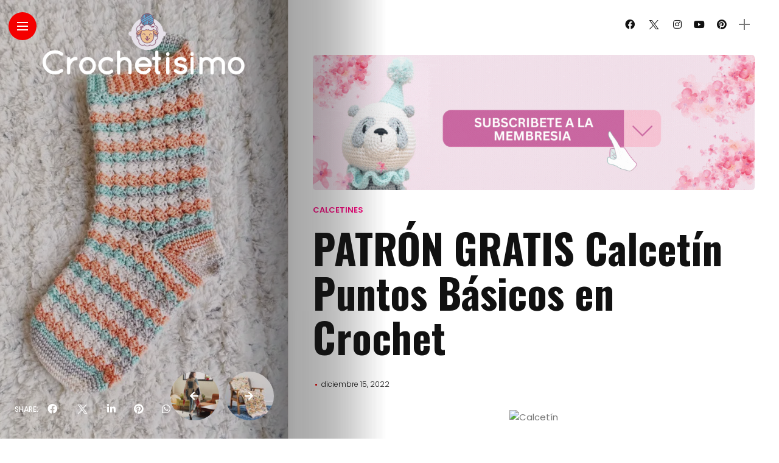

--- FILE ---
content_type: text/html; charset=UTF-8
request_url: https://www.crochetisimo.com/patron-gratis-calcetin-puntos-basicos-en-crochet/
body_size: 68180
content:
<!DOCTYPE html>
<html lang="es" itemscope itemtype="https://schema.org/BlogPosting">
<head>
    <meta charset="UTF-8">
    <meta http-equiv="X-UA-Compatible" content="IE=edge">
    <meta name="viewport" content="width=device-width, initial-scale=1">
    <link rel="profile" href="https://gmpg.org/xfn/11" />
    <link rel="pingback" href="https://www.crochetisimo.com/xmlrpc.php">
		    <style>
#wpadminbar #wp-admin-bar-wccp_free_top_button .ab-icon:before {
	content: "\f160";
	color: #02CA02;
	top: 3px;
}
#wpadminbar #wp-admin-bar-wccp_free_top_button .ab-icon {
	transform: rotate(45deg);
}
</style>
<meta name='robots' content='index, follow, max-image-preview:large, max-snippet:-1, max-video-preview:-1' />

	<!-- This site is optimized with the Yoast SEO Premium plugin v21.3 (Yoast SEO v26.8) - https://yoast.com/product/yoast-seo-premium-wordpress/ -->
	<title>PATRÓN GRATIS Calcetín Puntos Básicos en Crochet</title>
	<meta name="description" content="Para colocar en la chimenea en estos hermosos días de navidad que se aproximan, llevando a cabo este sencillo patrón en crochet. 😊🎅🏻" />
	<link rel="canonical" href="https://www.crochetisimo.com/patron-gratis-calcetin-puntos-basicos-en-crochet/" />
	<meta property="og:locale" content="es_ES" />
	<meta property="og:type" content="article" />
	<meta property="og:title" content="PATRÓN GRATIS Calcetín Puntos Básicos en Crochet" />
	<meta property="og:description" content="Para colocar en la chimenea en estos hermosos días de navidad que se aproximan, llevando a cabo este sencillo patrón en crochet. 😊🎅🏻" />
	<meta property="og:url" content="https://www.crochetisimo.com/patron-gratis-calcetin-puntos-basicos-en-crochet/" />
	<meta property="og:site_name" content="Crochetisimo" />
	<meta property="article:publisher" content="https://www.facebook.com/crochetisimo.oficial" />
	<meta property="article:published_time" content="2022-12-15T07:02:00+00:00" />
	<meta property="og:image" content="https://www.crochetisimo.com/wp-content/uploads/2022/12/PATRON-GRATIS-Calcetin-Navideno-en-Crochet-1.jpeg" />
	<meta property="og:image:width" content="640" />
	<meta property="og:image:height" content="853" />
	<meta property="og:image:type" content="image/jpeg" />
	<meta name="twitter:card" content="summary_large_image" />
	<meta name="twitter:creator" content="@crochetisimo" />
	<meta name="twitter:site" content="@crochetisimo" />
	<meta name="twitter:label1" content="Escrito por" />
	<meta name="twitter:data1" content="" />
	<meta name="twitter:label2" content="Tiempo de lectura" />
	<meta name="twitter:data2" content="7 minutos" />
	<script type="application/ld+json" class="yoast-schema-graph">{"@context":"https://schema.org","@graph":[{"@type":"Article","@id":"https://www.crochetisimo.com/patron-gratis-calcetin-puntos-basicos-en-crochet/#article","isPartOf":{"@id":"https://www.crochetisimo.com/patron-gratis-calcetin-puntos-basicos-en-crochet/"},"author":{"name":"","@id":""},"headline":"PATRÓN GRATIS Calcetín Puntos Básicos en Crochet","datePublished":"2022-12-15T07:02:00+00:00","mainEntityOfPage":{"@id":"https://www.crochetisimo.com/patron-gratis-calcetin-puntos-basicos-en-crochet/"},"wordCount":1124,"image":{"@id":"https://www.crochetisimo.com/patron-gratis-calcetin-puntos-basicos-en-crochet/#primaryimage"},"thumbnailUrl":"https://www.crochetisimo.com/wp-content/uploads/2022/12/PATRON-GRATIS-Calcetin-Navideno-en-Crochet-1.jpeg","keywords":["Calcetines en crochet"],"articleSection":["Calcetines"],"inLanguage":"es"},{"@type":"WebPage","@id":"https://www.crochetisimo.com/patron-gratis-calcetin-puntos-basicos-en-crochet/","url":"https://www.crochetisimo.com/patron-gratis-calcetin-puntos-basicos-en-crochet/","name":"PATRÓN GRATIS Calcetín Puntos Básicos en Crochet","isPartOf":{"@id":"https://www.crochetisimo.com/#website"},"primaryImageOfPage":{"@id":"https://www.crochetisimo.com/patron-gratis-calcetin-puntos-basicos-en-crochet/#primaryimage"},"image":{"@id":"https://www.crochetisimo.com/patron-gratis-calcetin-puntos-basicos-en-crochet/#primaryimage"},"thumbnailUrl":"https://www.crochetisimo.com/wp-content/uploads/2022/12/PATRON-GRATIS-Calcetin-Navideno-en-Crochet-1.jpeg","datePublished":"2022-12-15T07:02:00+00:00","author":{"@id":""},"description":"Para colocar en la chimenea en estos hermosos días de navidad que se aproximan, llevando a cabo este sencillo patrón en crochet. 😊🎅🏻","breadcrumb":{"@id":"https://www.crochetisimo.com/patron-gratis-calcetin-puntos-basicos-en-crochet/#breadcrumb"},"inLanguage":"es","potentialAction":[{"@type":"ReadAction","target":["https://www.crochetisimo.com/patron-gratis-calcetin-puntos-basicos-en-crochet/"]}]},{"@type":"ImageObject","inLanguage":"es","@id":"https://www.crochetisimo.com/patron-gratis-calcetin-puntos-basicos-en-crochet/#primaryimage","url":"https://www.crochetisimo.com/wp-content/uploads/2022/12/PATRON-GRATIS-Calcetin-Navideno-en-Crochet-1.jpeg","contentUrl":"https://www.crochetisimo.com/wp-content/uploads/2022/12/PATRON-GRATIS-Calcetin-Navideno-en-Crochet-1.jpeg","width":640,"height":853},{"@type":"BreadcrumbList","@id":"https://www.crochetisimo.com/patron-gratis-calcetin-puntos-basicos-en-crochet/#breadcrumb","itemListElement":[{"@type":"ListItem","position":1,"name":"Portada","item":"https://www.crochetisimo.com/"},{"@type":"ListItem","position":2,"name":"PATRÓN GRATIS Calcetín Puntos Básicos en Crochet"}]},{"@type":"WebSite","@id":"https://www.crochetisimo.com/#website","url":"https://www.crochetisimo.com/","name":"Crochetisimo","description":"El limite es tu imaginación","potentialAction":[{"@type":"SearchAction","target":{"@type":"EntryPoint","urlTemplate":"https://www.crochetisimo.com/?s={search_term_string}"},"query-input":{"@type":"PropertyValueSpecification","valueRequired":true,"valueName":"search_term_string"}}],"inLanguage":"es"},{"@type":"Person","@id":"","url":"https://www.crochetisimo.com/author/"}]}</script>
	<!-- / Yoast SEO Premium plugin. -->


<link rel='dns-prefetch' href='//www.googletagmanager.com' />
<link rel='dns-prefetch' href='//stats.wp.com' />
<link rel='dns-prefetch' href='//fonts.googleapis.com' />
<link rel='dns-prefetch' href='//maxcdn.bootstrapcdn.com' />
<link rel='dns-prefetch' href='//pagead2.googlesyndication.com' />
<link rel='dns-prefetch' href='//fundingchoicesmessages.google.com' />
<link rel="alternate" type="application/rss+xml" title="Crochetisimo &raquo; Feed" href="https://www.crochetisimo.com/feed/" />
<link rel="alternate" type="application/rss+xml" title="Crochetisimo &raquo; Feed de los comentarios" href="https://www.crochetisimo.com/comments/feed/" />
<meta property="description" content="Crea un hermoso calcetín perfecto para colocar en la chimenea en estos hermosos días de navidad que se aproximan,..."/>
<meta property="og:image" content="https://www.crochetisimo.com/wp-content/uploads/2022/12/PATRON-GRATIS-Calcetin-Navideno-en-Crochet-1.jpeg"/><meta property="og:description" content="Crea un hermoso calcetín perfecto para colocar en la chimenea en estos hermosos días de navidad que se aproximan,..."/><style id='wp-img-auto-sizes-contain-inline-css' type='text/css'>
img:is([sizes=auto i],[sizes^="auto," i]){contain-intrinsic-size:3000px 1500px}
/*# sourceURL=wp-img-auto-sizes-contain-inline-css */
</style>
<link rel='stylesheet' id='sgr-css' href='https://www.crochetisimo.com/wp-content/plugins/simple-google-recaptcha/sgr.css?ver=1669666530' type='text/css' media='all' />
<link rel='stylesheet' id='owl-carousel-css' href='https://www.crochetisimo.com/wp-content/themes/anymag/assets/css/owl.carousel.css?ver=2.3.4' type='text/css' media='all' />
<link rel='stylesheet' id='fontawesome-css' href='https://www.crochetisimo.com/wp-content/themes/anymag/assets/fonts/fontawesome-free-5.15.2/css/all.min.css?ver=5.15.2' type='text/css' media='all' />
<link rel='stylesheet' id='fontello-css' href='https://www.crochetisimo.com/wp-content/themes/anymag/assets/fonts/css/fontello.css?ver=5.13.0' type='text/css' media='all' />
<link rel='stylesheet' id='interlace-css-css' href='https://www.crochetisimo.com/wp-content/themes/anymag/assets/css/interlace.css?ver=2.2.1' type='text/css' media='all' />
<link rel='stylesheet' id='simplebar-css' href='https://www.crochetisimo.com/wp-content/themes/anymag/assets/css/simplebar.css?ver=6.2.7' type='text/css' media='all' />
<link rel='stylesheet' id='anymag-main-css' href='https://www.crochetisimo.com/wp-content/themes/anymag/style.css?ver=1.0' type='text/css' media='all' />
<style id='anymag-main-inline-css' type='text/css'>
body,input,.button,.content-part .post-meta,.widget_recent_entries span,.sidebar ul li.cat-item,.list-date,.latest-posts-meta,.post-meta,.slider-list-meta,.sidebar .widget_recent_comments .recentcomments .url,input,select,textarea {font-family:Poppins;}body,#hidden-sidebar.active .widgets-side,.magcover,.post-format,#top-bar-right,.turn-left {background:#fff;} .searchform-overlay {background-color:rgba(255,255,255,0.95);}body p,.main-content li,.main-content blockquote,.post-content li,.post-content blockquote {font-size:15px;line-height:1.6em; letter-spacing:0px;}h1,h2,h3,h4,h5,h6,.widget_recent_entries ul li a,.widget_recent_comments ul li a,.sidebar .widget-title,.post-readmore a,.intro-line h1,.sidebar .recentcomments a,.elementor-image-carousel-caption {font-family:Oswald;color:#111111;}a,.post-content a,.sidebar a,.post-comments span.reply a,.sidebar .widget a,.sidebar .widget.widget_archive li a {color:#111111;}a:hover,.post-content a:hover,.sidebar a:hover,.post-comments span.reply a:hover,.sidebar .widget ul li a:hover,.sidebar .widget.widget_archive li a:hover {color:#999999;} .post-title,.post-title a {font-size:26px; font-weight:800; line-height:1.3em; letter-spacing:0px;} .slide-title,.slide-title h2 a,.slide-title h3 a {font-size:44px; font-weight:800; letter-spacing:0px;} .slide-item {height:615px; } .page-title,.post-header h1,.item-related h5 a,.entry-title,.random-ttl a,.feat-categ-item .content-part h5 a,.sidebar .widget_recent_entries ul li a,.sidebar .widget-content .img-button,.sidebar .widget_recent_comments .recentcomments > a,.sidebar .latest-posts .latest-posts-item a {font-weight:800; } .top-menu-button,#nav-wrapper .simplebar-track.simplebar-vertical {background:#f40000;}#nav-wrapper .simplebar-scrollbar::before {background:#111111} .nav-panel {background:#f4f4f4;}#nav-wrapper .nav-menu li a,.slicknav_nav li a {font-family:Oswald;font-size:33px;font-weight:800; } .magcover,.f-width #site-header {width:37%;} .magcontent,.f-width.nav-open #footer {width:63%; } .magheader {width:63%; } .f-width.nav-open #main-area {margin-left:37%;} .cover-logo {width:90%; } .single .cover-logo {width:80%;} .magcover .overlay,.magcover .post-overlay {opacity:.2; background:#5e4843} .single-post .magcover .overlay {opacity:.3; background:#5e4843} .fold-shadow-right,.fold-shadow-left,.fold-shadow {opacity:.4} .nav-panel .fold-shadow-left {opacity:.2}#nav-wrapper .nav-menu li a,.sub-menu-toggle::after,#nav-wrapper ul.nav-menu ul a,.slicknav_nav a,#top-search a.search {color:#111111;}#nav-wrapper .nav-menu li a:hover,#nav-wrapper .nav-menu li a:hover:after,#topbar-social-links a:hover,.slicknav_nav a:hover,.sticky-social a:hover,.sticky-subscribe a:hover,.nav-panel .current-menu-item > a {color:#fff!important;}#nav-wrapper .nav-menu li a {background:linear-gradient(to bottom,transparent 62%,#ff027f 0) left bottom/0 400% no-repeat; }#nav-wrapper .current-menu-item > a {background:#ff027f!important; }body,.post-list-entry p,.post-entry .post-meta li,.post-content,.post-author,.thecomment p,.latest-posts-meta,#post-navigation span,.sidebar .widget_recent_comments ul,.widget_meta li a,.about-content,.sidebar .widget_recent_comments .recentcomments .url,.comment-text .date,.post-navigation span,.searchform-overlay p,.searchform-overlay .search-field,.searchform-overlay .search-button,input,select,.hidden-sidebar-button a.open-hidden-sidebar,textarea {color:#787878;} .post-content h1,.post-content h2,.post-content h3,.post-content h4,.post-content h5,.post-content h6,.post-content blockquote,.comment-text blockquote,blockquote::before,.post-title,.post-title a,.about-title,.page-title,.post-header h1,.random-ttl a,.feat-title a,.item-related h5 a,.about-title,.about-content h5,.entry-title,.post-readmore a,.category-box h1,#post-navigation h6,.header-social-links a,.postnav-noimage .navprev::after,.postnav-noimage .navnext::after,.sidebar .widget-title,.sidebar .latest-posts-text h4 a,.sidebar .widget_recent_entries a,.sidebar .recentcomments a,.sidebar .widget-content .img-button,.thecomment .comment-text h6.author,.thecomment .comment-text h6.author a,.archive-box span,#respond h,label {color:#111111;} .post-title:hover,.post-title a:hover,.random-ttl a:hover,.feat-title a:hover,.post-readmore a:hover,.item-related h5 a:hover,.post-navigation a:hover h6,.sidebar .latest-posts .latest-posts-text h4 a:hover,.sidebar .widget_recent_entries ul li a:hover,.sidebar #recentcomments li a:hover,.header-social-links a:hover {color:#999999;} .post-item .image-part,.owl-stage-outer,.random-image,.feat-categ-item .image-part,.category-wid .category-img,.about-img{border-radius:0px; } .post-item .image-part,.post-list .post-item .image-part {height:300px; } .entry-title {font-size:67px;line-height:1.1em; letter-spacing:0px; } .underline a {background:linear-gradient(to bottom,transparent 62%,#ff027f 0) left bottom/0 20% no-repeat; } .section-title h2,.author-content {border-left:3px solid #f40000; }content-part .post-meta,.content-part .post-meta a,.post-meta li,.post-meta li span,.post-entry .post-meta a,.widget-date {color:#111111;}ul.post-meta li:not(:last-child)::after {background:#f40000;} .content-part .post-meta a:hover,.sidebar .widget .tagcloud a:hover,.post-tags a:hover,.post-entry .post-meta a:hover {color:#999999;} .owl-prev:hover i,.owl-next:hover i,.widget li > .narrow i,.error404 h1 span,.intro-line h1 i,.intro-line h1 b,.intro-line h1 em,.intro-line h1 strong {color:#f40000;} .post-categs-box .categ a,.single-categs-box .categ a {background:#ff027f;} .post-categs .categ a,.single-categs .categ a,.sidebar ul li.cat-item a,.sidebar ul li.cat-item a:hover {color:#ff027f;}blockquote {border-left:3px solid #f40000; } .category-box h1 {border-left:5px solid #f40000; } .post-format {color:#ff027f; } .post-tags a,.sidebar .widget .tagcloud a {background:#ff027f!important; color:#ffffff!important; } .post-readmore i,.post-comments .reply i {color:#ff027f!important; } .related-posts-cover-title h4 {border-bottom:3px solid #f40000; } .sidebar .widget-title,.random-posts-title h3 {border-left:3px solid #f40000; } .wp-block-search button,input[type='submit'],input.button,[type='radio']:checked + label:after,[type='radio']:not(:checked) + label:after {font-family:Oswald;background:#ff027f!important; color:#fff!important; } .wp-block-search button:hover,input[type="submit"]:hover,input.button:hover {background:#ff52a7!important; color:#ffffff!important; } .wp-block-button a.wp-block-button__link {background-color:#ff027f; color:#ffffff; border:2px solid #ff027f; } .wp-block-button.is-style-outline a.wp-block-button__link {border:2px solid #ff027f; } .wp-block-button a.wp-block-button__link:hover,.wp-block-button.is-style-outline a.wp-block-button__link:hover {background-color:#ff52a7; color:#ffffff; border:2px solid #ff52a7; } .pagination .nav-links .current,.pagination-post > span,.loadmore.button {background:#ff027f; color:#ffffff; } .navigation.pagination .nav-links a {background:#eeeeee; color:#787878; } .navigation.pagination .nav-links a:hover,.loadmore.button:hover {background:#e8e8e8; color:#111111; } .intro-line {width:60%;} .intro-line h1 {font-size:26px; }#footer {background:#fafafa;}#footer,#footer-copyright {color:#989898;}#footer a {color:#111111;}#footer a:hover {color:#989898!important;} .video-wrapper {transform:scale(1.9); }
/*# sourceURL=anymag-main-inline-css */
</style>
<link rel='stylesheet' id='anymag-responsive-css' href='https://www.crochetisimo.com/wp-content/themes/anymag/assets/css/responsive.css?ver=1.0' type='text/css' media='all' />
<link rel='stylesheet' id='widgets-fonts-css' href='//fonts.googleapis.com/css?family=Bitter%3A400%2C500%2C600%7CPlayfair+Display%3A400%2C500%2C700%7COswald%3A400%2C500%2C600%7CRoboto%3A400%2C500%2C600%7CTeko%3A400%2C500%2C600&#038;subset=latin%2Clatin-ext' type='text/css' media='all' />
<link rel='stylesheet' id='perfecty-push-responsive-css' href='https://www.crochetisimo.com/wp-content/themes/anymag/perfecty-push-responsive.css?ver=1.0' type='text/css' media='all' />
<link rel='stylesheet' id='sbi_styles-css' href='https://www.crochetisimo.com/wp-content/plugins/instagram-feed/css/sbi-styles.min.css?ver=6.6.1' type='text/css' media='all' />
<style id='wp-emoji-styles-inline-css' type='text/css'>

	img.wp-smiley, img.emoji {
		display: inline !important;
		border: none !important;
		box-shadow: none !important;
		height: 1em !important;
		width: 1em !important;
		margin: 0 0.07em !important;
		vertical-align: -0.1em !important;
		background: none !important;
		padding: 0 !important;
	}
/*# sourceURL=wp-emoji-styles-inline-css */
</style>
<link rel='stylesheet' id='wp-block-library-css' href='https://www.crochetisimo.com/wp-includes/css/dist/block-library/style.min.css?ver=6.9' type='text/css' media='all' />
<style id='wp-block-heading-inline-css' type='text/css'>
h1:where(.wp-block-heading).has-background,h2:where(.wp-block-heading).has-background,h3:where(.wp-block-heading).has-background,h4:where(.wp-block-heading).has-background,h5:where(.wp-block-heading).has-background,h6:where(.wp-block-heading).has-background{padding:1.25em 2.375em}h1.has-text-align-left[style*=writing-mode]:where([style*=vertical-lr]),h1.has-text-align-right[style*=writing-mode]:where([style*=vertical-rl]),h2.has-text-align-left[style*=writing-mode]:where([style*=vertical-lr]),h2.has-text-align-right[style*=writing-mode]:where([style*=vertical-rl]),h3.has-text-align-left[style*=writing-mode]:where([style*=vertical-lr]),h3.has-text-align-right[style*=writing-mode]:where([style*=vertical-rl]),h4.has-text-align-left[style*=writing-mode]:where([style*=vertical-lr]),h4.has-text-align-right[style*=writing-mode]:where([style*=vertical-rl]),h5.has-text-align-left[style*=writing-mode]:where([style*=vertical-lr]),h5.has-text-align-right[style*=writing-mode]:where([style*=vertical-rl]),h6.has-text-align-left[style*=writing-mode]:where([style*=vertical-lr]),h6.has-text-align-right[style*=writing-mode]:where([style*=vertical-rl]){rotate:180deg}
/*# sourceURL=https://www.crochetisimo.com/wp-includes/blocks/heading/style.min.css */
</style>
<style id='wp-block-image-inline-css' type='text/css'>
.wp-block-image>a,.wp-block-image>figure>a{display:inline-block}.wp-block-image img{box-sizing:border-box;height:auto;max-width:100%;vertical-align:bottom}@media not (prefers-reduced-motion){.wp-block-image img.hide{visibility:hidden}.wp-block-image img.show{animation:show-content-image .4s}}.wp-block-image[style*=border-radius] img,.wp-block-image[style*=border-radius]>a{border-radius:inherit}.wp-block-image.has-custom-border img{box-sizing:border-box}.wp-block-image.aligncenter{text-align:center}.wp-block-image.alignfull>a,.wp-block-image.alignwide>a{width:100%}.wp-block-image.alignfull img,.wp-block-image.alignwide img{height:auto;width:100%}.wp-block-image .aligncenter,.wp-block-image .alignleft,.wp-block-image .alignright,.wp-block-image.aligncenter,.wp-block-image.alignleft,.wp-block-image.alignright{display:table}.wp-block-image .aligncenter>figcaption,.wp-block-image .alignleft>figcaption,.wp-block-image .alignright>figcaption,.wp-block-image.aligncenter>figcaption,.wp-block-image.alignleft>figcaption,.wp-block-image.alignright>figcaption{caption-side:bottom;display:table-caption}.wp-block-image .alignleft{float:left;margin:.5em 1em .5em 0}.wp-block-image .alignright{float:right;margin:.5em 0 .5em 1em}.wp-block-image .aligncenter{margin-left:auto;margin-right:auto}.wp-block-image :where(figcaption){margin-bottom:1em;margin-top:.5em}.wp-block-image.is-style-circle-mask img{border-radius:9999px}@supports ((-webkit-mask-image:none) or (mask-image:none)) or (-webkit-mask-image:none){.wp-block-image.is-style-circle-mask img{border-radius:0;-webkit-mask-image:url('data:image/svg+xml;utf8,<svg viewBox="0 0 100 100" xmlns="http://www.w3.org/2000/svg"><circle cx="50" cy="50" r="50"/></svg>');mask-image:url('data:image/svg+xml;utf8,<svg viewBox="0 0 100 100" xmlns="http://www.w3.org/2000/svg"><circle cx="50" cy="50" r="50"/></svg>');mask-mode:alpha;-webkit-mask-position:center;mask-position:center;-webkit-mask-repeat:no-repeat;mask-repeat:no-repeat;-webkit-mask-size:contain;mask-size:contain}}:root :where(.wp-block-image.is-style-rounded img,.wp-block-image .is-style-rounded img){border-radius:9999px}.wp-block-image figure{margin:0}.wp-lightbox-container{display:flex;flex-direction:column;position:relative}.wp-lightbox-container img{cursor:zoom-in}.wp-lightbox-container img:hover+button{opacity:1}.wp-lightbox-container button{align-items:center;backdrop-filter:blur(16px) saturate(180%);background-color:#5a5a5a40;border:none;border-radius:4px;cursor:zoom-in;display:flex;height:20px;justify-content:center;opacity:0;padding:0;position:absolute;right:16px;text-align:center;top:16px;width:20px;z-index:100}@media not (prefers-reduced-motion){.wp-lightbox-container button{transition:opacity .2s ease}}.wp-lightbox-container button:focus-visible{outline:3px auto #5a5a5a40;outline:3px auto -webkit-focus-ring-color;outline-offset:3px}.wp-lightbox-container button:hover{cursor:pointer;opacity:1}.wp-lightbox-container button:focus{opacity:1}.wp-lightbox-container button:focus,.wp-lightbox-container button:hover,.wp-lightbox-container button:not(:hover):not(:active):not(.has-background){background-color:#5a5a5a40;border:none}.wp-lightbox-overlay{box-sizing:border-box;cursor:zoom-out;height:100vh;left:0;overflow:hidden;position:fixed;top:0;visibility:hidden;width:100%;z-index:100000}.wp-lightbox-overlay .close-button{align-items:center;cursor:pointer;display:flex;justify-content:center;min-height:40px;min-width:40px;padding:0;position:absolute;right:calc(env(safe-area-inset-right) + 16px);top:calc(env(safe-area-inset-top) + 16px);z-index:5000000}.wp-lightbox-overlay .close-button:focus,.wp-lightbox-overlay .close-button:hover,.wp-lightbox-overlay .close-button:not(:hover):not(:active):not(.has-background){background:none;border:none}.wp-lightbox-overlay .lightbox-image-container{height:var(--wp--lightbox-container-height);left:50%;overflow:hidden;position:absolute;top:50%;transform:translate(-50%,-50%);transform-origin:top left;width:var(--wp--lightbox-container-width);z-index:9999999999}.wp-lightbox-overlay .wp-block-image{align-items:center;box-sizing:border-box;display:flex;height:100%;justify-content:center;margin:0;position:relative;transform-origin:0 0;width:100%;z-index:3000000}.wp-lightbox-overlay .wp-block-image img{height:var(--wp--lightbox-image-height);min-height:var(--wp--lightbox-image-height);min-width:var(--wp--lightbox-image-width);width:var(--wp--lightbox-image-width)}.wp-lightbox-overlay .wp-block-image figcaption{display:none}.wp-lightbox-overlay button{background:none;border:none}.wp-lightbox-overlay .scrim{background-color:#fff;height:100%;opacity:.9;position:absolute;width:100%;z-index:2000000}.wp-lightbox-overlay.active{visibility:visible}@media not (prefers-reduced-motion){.wp-lightbox-overlay.active{animation:turn-on-visibility .25s both}.wp-lightbox-overlay.active img{animation:turn-on-visibility .35s both}.wp-lightbox-overlay.show-closing-animation:not(.active){animation:turn-off-visibility .35s both}.wp-lightbox-overlay.show-closing-animation:not(.active) img{animation:turn-off-visibility .25s both}.wp-lightbox-overlay.zoom.active{animation:none;opacity:1;visibility:visible}.wp-lightbox-overlay.zoom.active .lightbox-image-container{animation:lightbox-zoom-in .4s}.wp-lightbox-overlay.zoom.active .lightbox-image-container img{animation:none}.wp-lightbox-overlay.zoom.active .scrim{animation:turn-on-visibility .4s forwards}.wp-lightbox-overlay.zoom.show-closing-animation:not(.active){animation:none}.wp-lightbox-overlay.zoom.show-closing-animation:not(.active) .lightbox-image-container{animation:lightbox-zoom-out .4s}.wp-lightbox-overlay.zoom.show-closing-animation:not(.active) .lightbox-image-container img{animation:none}.wp-lightbox-overlay.zoom.show-closing-animation:not(.active) .scrim{animation:turn-off-visibility .4s forwards}}@keyframes show-content-image{0%{visibility:hidden}99%{visibility:hidden}to{visibility:visible}}@keyframes turn-on-visibility{0%{opacity:0}to{opacity:1}}@keyframes turn-off-visibility{0%{opacity:1;visibility:visible}99%{opacity:0;visibility:visible}to{opacity:0;visibility:hidden}}@keyframes lightbox-zoom-in{0%{transform:translate(calc((-100vw + var(--wp--lightbox-scrollbar-width))/2 + var(--wp--lightbox-initial-left-position)),calc(-50vh + var(--wp--lightbox-initial-top-position))) scale(var(--wp--lightbox-scale))}to{transform:translate(-50%,-50%) scale(1)}}@keyframes lightbox-zoom-out{0%{transform:translate(-50%,-50%) scale(1);visibility:visible}99%{visibility:visible}to{transform:translate(calc((-100vw + var(--wp--lightbox-scrollbar-width))/2 + var(--wp--lightbox-initial-left-position)),calc(-50vh + var(--wp--lightbox-initial-top-position))) scale(var(--wp--lightbox-scale));visibility:hidden}}
/*# sourceURL=https://www.crochetisimo.com/wp-includes/blocks/image/style.min.css */
</style>
<style id='wp-block-paragraph-inline-css' type='text/css'>
.is-small-text{font-size:.875em}.is-regular-text{font-size:1em}.is-large-text{font-size:2.25em}.is-larger-text{font-size:3em}.has-drop-cap:not(:focus):first-letter{float:left;font-size:8.4em;font-style:normal;font-weight:100;line-height:.68;margin:.05em .1em 0 0;text-transform:uppercase}body.rtl .has-drop-cap:not(:focus):first-letter{float:none;margin-left:.1em}p.has-drop-cap.has-background{overflow:hidden}:root :where(p.has-background){padding:1.25em 2.375em}:where(p.has-text-color:not(.has-link-color)) a{color:inherit}p.has-text-align-left[style*="writing-mode:vertical-lr"],p.has-text-align-right[style*="writing-mode:vertical-rl"]{rotate:180deg}
/*# sourceURL=https://www.crochetisimo.com/wp-includes/blocks/paragraph/style.min.css */
</style>
<style id='global-styles-inline-css' type='text/css'>
:root{--wp--preset--aspect-ratio--square: 1;--wp--preset--aspect-ratio--4-3: 4/3;--wp--preset--aspect-ratio--3-4: 3/4;--wp--preset--aspect-ratio--3-2: 3/2;--wp--preset--aspect-ratio--2-3: 2/3;--wp--preset--aspect-ratio--16-9: 16/9;--wp--preset--aspect-ratio--9-16: 9/16;--wp--preset--color--black: #000000;--wp--preset--color--cyan-bluish-gray: #abb8c3;--wp--preset--color--white: #ffffff;--wp--preset--color--pale-pink: #f78da7;--wp--preset--color--vivid-red: #cf2e2e;--wp--preset--color--luminous-vivid-orange: #ff6900;--wp--preset--color--luminous-vivid-amber: #fcb900;--wp--preset--color--light-green-cyan: #7bdcb5;--wp--preset--color--vivid-green-cyan: #00d084;--wp--preset--color--pale-cyan-blue: #8ed1fc;--wp--preset--color--vivid-cyan-blue: #0693e3;--wp--preset--color--vivid-purple: #9b51e0;--wp--preset--gradient--vivid-cyan-blue-to-vivid-purple: linear-gradient(135deg,rgb(6,147,227) 0%,rgb(155,81,224) 100%);--wp--preset--gradient--light-green-cyan-to-vivid-green-cyan: linear-gradient(135deg,rgb(122,220,180) 0%,rgb(0,208,130) 100%);--wp--preset--gradient--luminous-vivid-amber-to-luminous-vivid-orange: linear-gradient(135deg,rgb(252,185,0) 0%,rgb(255,105,0) 100%);--wp--preset--gradient--luminous-vivid-orange-to-vivid-red: linear-gradient(135deg,rgb(255,105,0) 0%,rgb(207,46,46) 100%);--wp--preset--gradient--very-light-gray-to-cyan-bluish-gray: linear-gradient(135deg,rgb(238,238,238) 0%,rgb(169,184,195) 100%);--wp--preset--gradient--cool-to-warm-spectrum: linear-gradient(135deg,rgb(74,234,220) 0%,rgb(151,120,209) 20%,rgb(207,42,186) 40%,rgb(238,44,130) 60%,rgb(251,105,98) 80%,rgb(254,248,76) 100%);--wp--preset--gradient--blush-light-purple: linear-gradient(135deg,rgb(255,206,236) 0%,rgb(152,150,240) 100%);--wp--preset--gradient--blush-bordeaux: linear-gradient(135deg,rgb(254,205,165) 0%,rgb(254,45,45) 50%,rgb(107,0,62) 100%);--wp--preset--gradient--luminous-dusk: linear-gradient(135deg,rgb(255,203,112) 0%,rgb(199,81,192) 50%,rgb(65,88,208) 100%);--wp--preset--gradient--pale-ocean: linear-gradient(135deg,rgb(255,245,203) 0%,rgb(182,227,212) 50%,rgb(51,167,181) 100%);--wp--preset--gradient--electric-grass: linear-gradient(135deg,rgb(202,248,128) 0%,rgb(113,206,126) 100%);--wp--preset--gradient--midnight: linear-gradient(135deg,rgb(2,3,129) 0%,rgb(40,116,252) 100%);--wp--preset--font-size--small: 13px;--wp--preset--font-size--medium: 20px;--wp--preset--font-size--large: 36px;--wp--preset--font-size--x-large: 42px;--wp--preset--spacing--20: 0.44rem;--wp--preset--spacing--30: 0.67rem;--wp--preset--spacing--40: 1rem;--wp--preset--spacing--50: 1.5rem;--wp--preset--spacing--60: 2.25rem;--wp--preset--spacing--70: 3.38rem;--wp--preset--spacing--80: 5.06rem;--wp--preset--shadow--natural: 6px 6px 9px rgba(0, 0, 0, 0.2);--wp--preset--shadow--deep: 12px 12px 50px rgba(0, 0, 0, 0.4);--wp--preset--shadow--sharp: 6px 6px 0px rgba(0, 0, 0, 0.2);--wp--preset--shadow--outlined: 6px 6px 0px -3px rgb(255, 255, 255), 6px 6px rgb(0, 0, 0);--wp--preset--shadow--crisp: 6px 6px 0px rgb(0, 0, 0);}:where(.is-layout-flex){gap: 0.5em;}:where(.is-layout-grid){gap: 0.5em;}body .is-layout-flex{display: flex;}.is-layout-flex{flex-wrap: wrap;align-items: center;}.is-layout-flex > :is(*, div){margin: 0;}body .is-layout-grid{display: grid;}.is-layout-grid > :is(*, div){margin: 0;}:where(.wp-block-columns.is-layout-flex){gap: 2em;}:where(.wp-block-columns.is-layout-grid){gap: 2em;}:where(.wp-block-post-template.is-layout-flex){gap: 1.25em;}:where(.wp-block-post-template.is-layout-grid){gap: 1.25em;}.has-black-color{color: var(--wp--preset--color--black) !important;}.has-cyan-bluish-gray-color{color: var(--wp--preset--color--cyan-bluish-gray) !important;}.has-white-color{color: var(--wp--preset--color--white) !important;}.has-pale-pink-color{color: var(--wp--preset--color--pale-pink) !important;}.has-vivid-red-color{color: var(--wp--preset--color--vivid-red) !important;}.has-luminous-vivid-orange-color{color: var(--wp--preset--color--luminous-vivid-orange) !important;}.has-luminous-vivid-amber-color{color: var(--wp--preset--color--luminous-vivid-amber) !important;}.has-light-green-cyan-color{color: var(--wp--preset--color--light-green-cyan) !important;}.has-vivid-green-cyan-color{color: var(--wp--preset--color--vivid-green-cyan) !important;}.has-pale-cyan-blue-color{color: var(--wp--preset--color--pale-cyan-blue) !important;}.has-vivid-cyan-blue-color{color: var(--wp--preset--color--vivid-cyan-blue) !important;}.has-vivid-purple-color{color: var(--wp--preset--color--vivid-purple) !important;}.has-black-background-color{background-color: var(--wp--preset--color--black) !important;}.has-cyan-bluish-gray-background-color{background-color: var(--wp--preset--color--cyan-bluish-gray) !important;}.has-white-background-color{background-color: var(--wp--preset--color--white) !important;}.has-pale-pink-background-color{background-color: var(--wp--preset--color--pale-pink) !important;}.has-vivid-red-background-color{background-color: var(--wp--preset--color--vivid-red) !important;}.has-luminous-vivid-orange-background-color{background-color: var(--wp--preset--color--luminous-vivid-orange) !important;}.has-luminous-vivid-amber-background-color{background-color: var(--wp--preset--color--luminous-vivid-amber) !important;}.has-light-green-cyan-background-color{background-color: var(--wp--preset--color--light-green-cyan) !important;}.has-vivid-green-cyan-background-color{background-color: var(--wp--preset--color--vivid-green-cyan) !important;}.has-pale-cyan-blue-background-color{background-color: var(--wp--preset--color--pale-cyan-blue) !important;}.has-vivid-cyan-blue-background-color{background-color: var(--wp--preset--color--vivid-cyan-blue) !important;}.has-vivid-purple-background-color{background-color: var(--wp--preset--color--vivid-purple) !important;}.has-black-border-color{border-color: var(--wp--preset--color--black) !important;}.has-cyan-bluish-gray-border-color{border-color: var(--wp--preset--color--cyan-bluish-gray) !important;}.has-white-border-color{border-color: var(--wp--preset--color--white) !important;}.has-pale-pink-border-color{border-color: var(--wp--preset--color--pale-pink) !important;}.has-vivid-red-border-color{border-color: var(--wp--preset--color--vivid-red) !important;}.has-luminous-vivid-orange-border-color{border-color: var(--wp--preset--color--luminous-vivid-orange) !important;}.has-luminous-vivid-amber-border-color{border-color: var(--wp--preset--color--luminous-vivid-amber) !important;}.has-light-green-cyan-border-color{border-color: var(--wp--preset--color--light-green-cyan) !important;}.has-vivid-green-cyan-border-color{border-color: var(--wp--preset--color--vivid-green-cyan) !important;}.has-pale-cyan-blue-border-color{border-color: var(--wp--preset--color--pale-cyan-blue) !important;}.has-vivid-cyan-blue-border-color{border-color: var(--wp--preset--color--vivid-cyan-blue) !important;}.has-vivid-purple-border-color{border-color: var(--wp--preset--color--vivid-purple) !important;}.has-vivid-cyan-blue-to-vivid-purple-gradient-background{background: var(--wp--preset--gradient--vivid-cyan-blue-to-vivid-purple) !important;}.has-light-green-cyan-to-vivid-green-cyan-gradient-background{background: var(--wp--preset--gradient--light-green-cyan-to-vivid-green-cyan) !important;}.has-luminous-vivid-amber-to-luminous-vivid-orange-gradient-background{background: var(--wp--preset--gradient--luminous-vivid-amber-to-luminous-vivid-orange) !important;}.has-luminous-vivid-orange-to-vivid-red-gradient-background{background: var(--wp--preset--gradient--luminous-vivid-orange-to-vivid-red) !important;}.has-very-light-gray-to-cyan-bluish-gray-gradient-background{background: var(--wp--preset--gradient--very-light-gray-to-cyan-bluish-gray) !important;}.has-cool-to-warm-spectrum-gradient-background{background: var(--wp--preset--gradient--cool-to-warm-spectrum) !important;}.has-blush-light-purple-gradient-background{background: var(--wp--preset--gradient--blush-light-purple) !important;}.has-blush-bordeaux-gradient-background{background: var(--wp--preset--gradient--blush-bordeaux) !important;}.has-luminous-dusk-gradient-background{background: var(--wp--preset--gradient--luminous-dusk) !important;}.has-pale-ocean-gradient-background{background: var(--wp--preset--gradient--pale-ocean) !important;}.has-electric-grass-gradient-background{background: var(--wp--preset--gradient--electric-grass) !important;}.has-midnight-gradient-background{background: var(--wp--preset--gradient--midnight) !important;}.has-small-font-size{font-size: var(--wp--preset--font-size--small) !important;}.has-medium-font-size{font-size: var(--wp--preset--font-size--medium) !important;}.has-large-font-size{font-size: var(--wp--preset--font-size--large) !important;}.has-x-large-font-size{font-size: var(--wp--preset--font-size--x-large) !important;}
/*# sourceURL=global-styles-inline-css */
</style>

<style id='classic-theme-styles-inline-css' type='text/css'>
/*! This file is auto-generated */
.wp-block-button__link{color:#fff;background-color:#32373c;border-radius:9999px;box-shadow:none;text-decoration:none;padding:calc(.667em + 2px) calc(1.333em + 2px);font-size:1.125em}.wp-block-file__button{background:#32373c;color:#fff;text-decoration:none}
/*# sourceURL=/wp-includes/css/classic-themes.min.css */
</style>
<link rel='stylesheet' id='contact-form-7-css' href='https://www.crochetisimo.com/wp-content/plugins/contact-form-7/includes/css/styles.css?ver=6.1.4' type='text/css' media='all' />
<link rel='stylesheet' id='cool-tag-cloud-css' href='https://www.crochetisimo.com/wp-content/plugins/cool-tag-cloud/inc/cool-tag-cloud.css?ver=2.25' type='text/css' media='all' />
<link rel='stylesheet' id='perfecty-push-css' href='https://www.crochetisimo.com/wp-content/plugins/perfecty-push-notifications/public/css/perfecty-push-public.css?ver=1.6.5' type='text/css' media='all' />
<link rel='stylesheet' id='cff-css' href='https://www.crochetisimo.com/wp-content/plugins/custom-facebook-feed/assets/css/cff-style.min.css?ver=4.2.6' type='text/css' media='all' />
<link rel='stylesheet' id='sb-font-awesome-css' href='https://maxcdn.bootstrapcdn.com/font-awesome/4.7.0/css/font-awesome.min.css?ver=6.9' type='text/css' media='all' />
<link rel='stylesheet' id='ez-toc-css' href='https://www.crochetisimo.com/wp-content/plugins/easy-table-of-contents/assets/css/screen.min.css?ver=2.0.80' type='text/css' media='all' />
<style id='ez-toc-inline-css' type='text/css'>
div#ez-toc-container .ez-toc-title {font-size: 120%;}div#ez-toc-container .ez-toc-title {font-weight: 500;}div#ez-toc-container ul li , div#ez-toc-container ul li a {font-size: 95%;}div#ez-toc-container ul li , div#ez-toc-container ul li a {font-weight: 500;}div#ez-toc-container nav ul ul li {font-size: 90%;}.ez-toc-box-title {font-weight: bold; margin-bottom: 10px; text-align: center; text-transform: uppercase; letter-spacing: 1px; color: #666; padding-bottom: 5px;position:absolute;top:-4%;left:5%;background-color: inherit;transition: top 0.3s ease;}.ez-toc-box-title.toc-closed {top:-25%;}
.ez-toc-container-direction {direction: ltr;}.ez-toc-counter ul{counter-reset: item ;}.ez-toc-counter nav ul li a::before {content: counters(item, '.', decimal) '. ';display: inline-block;counter-increment: item;flex-grow: 0;flex-shrink: 0;margin-right: .2em; float: left; }.ez-toc-widget-direction {direction: ltr;}.ez-toc-widget-container ul{counter-reset: item ;}.ez-toc-widget-container nav ul li a::before {content: counters(item, '.', decimal) '. ';display: inline-block;counter-increment: item;flex-grow: 0;flex-shrink: 0;margin-right: .2em; float: left; }
/*# sourceURL=ez-toc-inline-css */
</style>
<link rel='stylesheet' id='google-fonts-anymag-css' href='//fonts.googleapis.com/css?family=Poppins:100,100italic,200,200italic,300,300italic,400,400italic,500,500italic,600,600italic,700,700italic,800,800italic,900,900italic%7COswald:100,100italic,200,200italic,300,300italic,400,400italic,500,500italic,600,600italic,700,700italic,800,800italic,900,900italic' type='text/css' media='all' />
<link rel='stylesheet' id='taxopress-frontend-css-css' href='https://www.crochetisimo.com/wp-content/plugins/simple-tags/assets/frontend/css/frontend.css?ver=3.43.0' type='text/css' media='all' />
<script type="text/javascript" id="sgr-js-extra">
/* <![CDATA[ */
var sgr = {"sgr_site_key":"6Lf8ns8cAAAAAAIgHD85PeW4lT01nVMBZ3ZFMMAX"};
//# sourceURL=sgr-js-extra
/* ]]> */
</script>
<script type="text/javascript" src="https://www.crochetisimo.com/wp-content/plugins/simple-google-recaptcha/sgr.js?ver=1669666530" id="sgr-js"></script>
<script type="text/javascript" data-cfasync="false" src="https://www.crochetisimo.com/wp-includes/js/jquery/jquery.min.js?ver=3.7.1" id="jquery-core-js"></script>
<script type="text/javascript" data-cfasync="false" src="https://www.crochetisimo.com/wp-includes/js/jquery/jquery-migrate.min.js?ver=3.4.1" id="jquery-migrate-js"></script>
<script type="text/javascript" src="https://www.crochetisimo.com/wp-content/plugins/simple-tags/assets/frontend/js/frontend.js?ver=3.43.0" id="taxopress-frontend-js-js"></script>

<!-- Fragmento de código de la etiqueta de Google (gtag.js) añadida por Site Kit -->
<!-- Fragmento de código de Google Analytics añadido por Site Kit -->
<script type="text/javascript" src="https://www.googletagmanager.com/gtag/js?id=GT-TQDR7V8" id="google_gtagjs-js" async></script>
<script type="text/javascript" id="google_gtagjs-js-after">
/* <![CDATA[ */
window.dataLayer = window.dataLayer || [];function gtag(){dataLayer.push(arguments);}
gtag("set","linker",{"domains":["www.crochetisimo.com"]});
gtag("js", new Date());
gtag("set", "developer_id.dZTNiMT", true);
gtag("config", "GT-TQDR7V8");
//# sourceURL=google_gtagjs-js-after
/* ]]> */
</script>

<!-- OG: 3.3.8 -->
<meta property="og:image" content="https://www.crochetisimo.com/wp-content/uploads/2022/12/PATRON-GRATIS-Calcetin-Navideno-en-Crochet-1.jpeg"><meta property="og:image:secure_url" content="https://www.crochetisimo.com/wp-content/uploads/2022/12/PATRON-GRATIS-Calcetin-Navideno-en-Crochet-1.jpeg"><meta property="og:image:width" content="640"><meta property="og:image:height" content="853"><meta property="og:image:alt" content="PATRON-GRATIS-Calcetin-Navideno-en-Crochet-1"><meta property="og:image:type" content="image/jpeg"><meta property="og:description" content="Crea un hermoso calcetín perfecto para colocar en la chimenea en estos hermosos días de navidad que se aproximan, llevando a cabo este sencillo patrón en crochet. 😊🎅🏻"><meta property="og:type" content="article"><meta property="og:locale" content="es"><meta property="og:site_name" content="Crochetisimo"><meta property="og:title" content="PATRÓN GRATIS Calcetín Puntos Básicos en Crochet"><meta property="og:url" content="https://www.crochetisimo.com/patron-gratis-calcetin-puntos-basicos-en-crochet/"><meta property="og:updated_time" content="2022-12-15T04:12:40+01:00">
<meta property="article:tag" content="Calcetines en crochet"><meta property="article:published_time" content="2022-12-15T07:02:00+00:00"><meta property="article:modified_time" content="2022-12-15T03:12:40+00:00"><meta property="article:section" content="Calcetines">
<meta property="twitter:partner" content="ogwp"><meta property="twitter:card" content="summary_large_image"><meta property="twitter:image" content="https://www.crochetisimo.com/wp-content/uploads/2022/12/PATRON-GRATIS-Calcetin-Navideno-en-Crochet-1.jpeg"><meta property="twitter:image:alt" content="PATRON-GRATIS-Calcetin-Navideno-en-Crochet-1"><meta property="twitter:title" content="PATRÓN GRATIS Calcetín Puntos Básicos en Crochet"><meta property="twitter:description" content="Crea un hermoso calcetín perfecto para colocar en la chimenea en estos hermosos días de navidad que se aproximan, llevando a cabo este sencillo patrón en crochet. 😊🎅🏻"><meta property="twitter:url" content="https://www.crochetisimo.com/patron-gratis-calcetin-puntos-basicos-en-crochet/"><meta property="twitter:label1" content="Reading time"><meta property="twitter:data1" content="5 minutes">
<meta itemprop="image" content="https://www.crochetisimo.com/wp-content/uploads/2022/12/PATRON-GRATIS-Calcetin-Navideno-en-Crochet-1.jpeg"><meta itemprop="name" content="PATRÓN GRATIS Calcetín Puntos Básicos en Crochet"><meta itemprop="description" content="Crea un hermoso calcetín perfecto para colocar en la chimenea en estos hermosos días de navidad que se aproximan, llevando a cabo este sencillo patrón en crochet. 😊🎅🏻"><meta itemprop="datePublished" content="2022-12-15"><meta itemprop="dateModified" content="2022-12-15T03:12:40+00:00">

<!-- /OG -->

<meta name="generator" content="Site Kit by Google 1.170.0" /><script>
	window.PerfectyPushOptions = {
		path: "https://www.crochetisimo.com/wp-content/plugins/perfecty-push-notifications/public/js",
		dialogTitle: "Do you want to receive notifications?",
		dialogSubmit: "Continue",
		dialogCancel: "Not now",
		settingsTitle: "Notifications preferences",
		settingsOptIn: "I want to receive notifications",
		settingsUpdateError: "Could not change the preference, try again",
		serverUrl: "https://www.crochetisimo.com/wp-json/perfecty-push",
		vapidPublicKey: "BLFwb2SXh3pcR8FOJPuHYbJJe0V1hwYwbk-ROzq31s3pWlYFtBWCMfBitf0I0bofVOhc39CUAxV6a0KjWhMMjQo",
		token: "ac6960edbf",
		tokenHeader: "X-WP-Nonce",
		enabled: false,
		unregisterConflicts: false,
		serviceWorkerScope: "/perfecty/push",
		loggerLevel: "error",
		loggerVerbose: false,
		hideBellAfterSubscribe: false,
		askPermissionsDirectly: false,
		unregisterConflictsExpression: "(OneSignalSDKWorker|wonderpush-worker-loader|webpushr-sw|subscribers-com\/firebase-messaging-sw|gravitec-net-web-push-notifications|push_notification_sw)",
		promptIconUrl: "",
		visitsToDisplayPrompt: 0	}
</script>
<script id="wpcp_disable_selection" type="text/javascript">
var image_save_msg='You are not allowed to save images!';
	var no_menu_msg='Context Menu disabled!';
	var smessage = "Contenido protegido por derechos de autor !!";

function disableEnterKey(e)
{
	var elemtype = e.target.tagName;
	
	elemtype = elemtype.toUpperCase();
	
	if (elemtype == "TEXT" || elemtype == "TEXTAREA" || elemtype == "INPUT" || elemtype == "PASSWORD" || elemtype == "SELECT" || elemtype == "OPTION" || elemtype == "EMBED")
	{
		elemtype = 'TEXT';
	}
	
	if (e.ctrlKey){
     var key;
     if(window.event)
          key = window.event.keyCode;     //IE
     else
          key = e.which;     //firefox (97)
    //if (key != 17) alert(key);
     if (elemtype!= 'TEXT' && (key == 97 || key == 65 || key == 67 || key == 99 || key == 88 || key == 120 || key == 26 || key == 85  || key == 86 || key == 83 || key == 43 || key == 73))
     {
		if(wccp_free_iscontenteditable(e)) return true;
		show_wpcp_message('You are not allowed to copy content or view source');
		return false;
     }else
     	return true;
     }
}


/*For contenteditable tags*/
function wccp_free_iscontenteditable(e)
{
	var e = e || window.event; // also there is no e.target property in IE. instead IE uses window.event.srcElement
  	
	var target = e.target || e.srcElement;

	var elemtype = e.target.nodeName;
	
	elemtype = elemtype.toUpperCase();
	
	var iscontenteditable = "false";
		
	if(typeof target.getAttribute!="undefined" ) iscontenteditable = target.getAttribute("contenteditable"); // Return true or false as string
	
	var iscontenteditable2 = false;
	
	if(typeof target.isContentEditable!="undefined" ) iscontenteditable2 = target.isContentEditable; // Return true or false as boolean

	if(target.parentElement.isContentEditable) iscontenteditable2 = true;
	
	if (iscontenteditable == "true" || iscontenteditable2 == true)
	{
		if(typeof target.style!="undefined" ) target.style.cursor = "text";
		
		return true;
	}
}

////////////////////////////////////
function disable_copy(e)
{	
	var e = e || window.event; // also there is no e.target property in IE. instead IE uses window.event.srcElement
	
	var elemtype = e.target.tagName;
	
	elemtype = elemtype.toUpperCase();
	
	if (elemtype == "TEXT" || elemtype == "TEXTAREA" || elemtype == "INPUT" || elemtype == "PASSWORD" || elemtype == "SELECT" || elemtype == "OPTION" || elemtype == "EMBED")
	{
		elemtype = 'TEXT';
	}
	
	if(wccp_free_iscontenteditable(e)) return true;
	
	var isSafari = /Safari/.test(navigator.userAgent) && /Apple Computer/.test(navigator.vendor);
	
	var checker_IMG = '';
	if (elemtype == "IMG" && checker_IMG == 'checked' && e.detail >= 2) {show_wpcp_message(alertMsg_IMG);return false;}
	if (elemtype != "TEXT")
	{
		if (smessage !== "" && e.detail == 2)
			show_wpcp_message(smessage);
		
		if (isSafari)
			return true;
		else
			return false;
	}	
}

//////////////////////////////////////////
function disable_copy_ie()
{
	var e = e || window.event;
	var elemtype = window.event.srcElement.nodeName;
	elemtype = elemtype.toUpperCase();
	if(wccp_free_iscontenteditable(e)) return true;
	if (elemtype == "IMG") {show_wpcp_message(alertMsg_IMG);return false;}
	if (elemtype != "TEXT" && elemtype != "TEXTAREA" && elemtype != "INPUT" && elemtype != "PASSWORD" && elemtype != "SELECT" && elemtype != "OPTION" && elemtype != "EMBED")
	{
		return false;
	}
}	
function reEnable()
{
	return true;
}
document.onkeydown = disableEnterKey;
document.onselectstart = disable_copy_ie;
if(navigator.userAgent.indexOf('MSIE')==-1)
{
	document.onmousedown = disable_copy;
	document.onclick = reEnable;
}
function disableSelection(target)
{
    //For IE This code will work
    if (typeof target.onselectstart!="undefined")
    target.onselectstart = disable_copy_ie;
    
    //For Firefox This code will work
    else if (typeof target.style.MozUserSelect!="undefined")
    {target.style.MozUserSelect="none";}
    
    //All other  (ie: Opera) This code will work
    else
    target.onmousedown=function(){return false}
    target.style.cursor = "default";
}
//Calling the JS function directly just after body load
window.onload = function(){disableSelection(document.body);};

//////////////////special for safari Start////////////////
var onlongtouch;
var timer;
var touchduration = 1000; //length of time we want the user to touch before we do something

var elemtype = "";
function touchstart(e) {
	var e = e || window.event;
  // also there is no e.target property in IE.
  // instead IE uses window.event.srcElement
  	var target = e.target || e.srcElement;
	
	elemtype = window.event.srcElement.nodeName;
	
	elemtype = elemtype.toUpperCase();
	
	if(!wccp_pro_is_passive()) e.preventDefault();
	if (!timer) {
		timer = setTimeout(onlongtouch, touchduration);
	}
}

function touchend() {
    //stops short touches from firing the event
    if (timer) {
        clearTimeout(timer);
        timer = null;
    }
	onlongtouch();
}

onlongtouch = function(e) { //this will clear the current selection if anything selected
	
	if (elemtype != "TEXT" && elemtype != "TEXTAREA" && elemtype != "INPUT" && elemtype != "PASSWORD" && elemtype != "SELECT" && elemtype != "EMBED" && elemtype != "OPTION")	
	{
		if (window.getSelection) {
			if (window.getSelection().empty) {  // Chrome
			window.getSelection().empty();
			} else if (window.getSelection().removeAllRanges) {  // Firefox
			window.getSelection().removeAllRanges();
			}
		} else if (document.selection) {  // IE?
			document.selection.empty();
		}
		return false;
	}
};

document.addEventListener("DOMContentLoaded", function(event) { 
    window.addEventListener("touchstart", touchstart, false);
    window.addEventListener("touchend", touchend, false);
});

function wccp_pro_is_passive() {

  var cold = false,
  hike = function() {};

  try {
	  const object1 = {};
  var aid = Object.defineProperty(object1, 'passive', {
  get() {cold = true}
  });
  window.addEventListener('test', hike, aid);
  window.removeEventListener('test', hike, aid);
  } catch (e) {}

  return cold;
}
/*special for safari End*/
</script>
<script id="wpcp_disable_Right_Click" type="text/javascript">
document.ondragstart = function() { return false;}
	function nocontext(e) {
	   return false;
	}
	document.oncontextmenu = nocontext;
</script>
<style>
.unselectable
{
-moz-user-select:none;
-webkit-user-select:none;
cursor: default;
}
html
{
-webkit-touch-callout: none;
-webkit-user-select: none;
-khtml-user-select: none;
-moz-user-select: none;
-ms-user-select: none;
user-select: none;
-webkit-tap-highlight-color: rgba(0,0,0,0);
}
</style>
<script id="wpcp_css_disable_selection" type="text/javascript">
var e = document.getElementsByTagName('body')[0];
if(e)
{
	e.setAttribute('unselectable',"on");
}
</script>
	<style>img#wpstats{display:none}</style>
		<link rel="apple-touch-icon" sizes="180x180" href="/wp-content/uploads/fbrfg/apple-touch-icon.png">
<link rel="icon" type="image/png" sizes="32x32" href="/wp-content/uploads/fbrfg/favicon-32x32.png">
<link rel="icon" type="image/png" sizes="16x16" href="/wp-content/uploads/fbrfg/favicon-16x16.png">
<link rel="manifest" href="/wp-content/uploads/fbrfg/site.webmanifest">
<link rel="shortcut icon" href="/wp-content/uploads/fbrfg/favicon.ico">
<meta name="msapplication-TileColor" content="#da532c">
<meta name="msapplication-config" content="/wp-content/uploads/fbrfg/browserconfig.xml">
<meta name="theme-color" content="#ffffff">
<!-- Metaetiquetas de Google AdSense añadidas por Site Kit -->
<meta name="google-adsense-platform-account" content="ca-host-pub-2644536267352236">
<meta name="google-adsense-platform-domain" content="sitekit.withgoogle.com">
<!-- Acabar con las metaetiquetas de Google AdSense añadidas por Site Kit -->
<meta name="generator" content="Elementor 3.31.3; features: additional_custom_breakpoints, e_element_cache; settings: css_print_method-external, google_font-enabled, font_display-swap">
			<style>
				.e-con.e-parent:nth-of-type(n+4):not(.e-lazyloaded):not(.e-no-lazyload),
				.e-con.e-parent:nth-of-type(n+4):not(.e-lazyloaded):not(.e-no-lazyload) * {
					background-image: none !important;
				}
				@media screen and (max-height: 1024px) {
					.e-con.e-parent:nth-of-type(n+3):not(.e-lazyloaded):not(.e-no-lazyload),
					.e-con.e-parent:nth-of-type(n+3):not(.e-lazyloaded):not(.e-no-lazyload) * {
						background-image: none !important;
					}
				}
				@media screen and (max-height: 640px) {
					.e-con.e-parent:nth-of-type(n+2):not(.e-lazyloaded):not(.e-no-lazyload),
					.e-con.e-parent:nth-of-type(n+2):not(.e-lazyloaded):not(.e-no-lazyload) * {
						background-image: none !important;
					}
				}
			</style>
			
<!-- Fragmento de código de Google Adsense añadido por Site Kit -->
<script type="text/javascript" async="async" src="https://pagead2.googlesyndication.com/pagead/js/adsbygoogle.js?client=ca-pub-7132228917347374&amp;host=ca-host-pub-2644536267352236" crossorigin="anonymous"></script>

<!-- Final del fragmento de código de Google Adsense añadido por Site Kit -->

<!-- Fragmento de código de recuperación de bloqueo de anuncios de Google AdSense añadido por Site Kit. -->
<script async src="https://fundingchoicesmessages.google.com/i/pub-7132228917347374?ers=1" nonce="EL_DKjQhg1bymXoeX5Rt0w"></script><script nonce="EL_DKjQhg1bymXoeX5Rt0w">(function() {function signalGooglefcPresent() {if (!window.frames['googlefcPresent']) {if (document.body) {const iframe = document.createElement('iframe'); iframe.style = 'width: 0; height: 0; border: none; z-index: -1000; left: -1000px; top: -1000px;'; iframe.style.display = 'none'; iframe.name = 'googlefcPresent'; document.body.appendChild(iframe);} else {setTimeout(signalGooglefcPresent, 0);}}}signalGooglefcPresent();})();</script>
<!-- Fragmento de código de finalización de recuperación de bloqueo de anuncios de Google AdSense añadido por Site Kit. -->

<!-- Fragmento de código de protección de errores de recuperación de bloqueo de anuncios de Google AdSense añadido por Site Kit. -->
<script>(function(){'use strict';function aa(a){var b=0;return function(){return b<a.length?{done:!1,value:a[b++]}:{done:!0}}}var ba="function"==typeof Object.defineProperties?Object.defineProperty:function(a,b,c){if(a==Array.prototype||a==Object.prototype)return a;a[b]=c.value;return a};
function ea(a){a=["object"==typeof globalThis&&globalThis,a,"object"==typeof window&&window,"object"==typeof self&&self,"object"==typeof global&&global];for(var b=0;b<a.length;++b){var c=a[b];if(c&&c.Math==Math)return c}throw Error("Cannot find global object");}var fa=ea(this);function ha(a,b){if(b)a:{var c=fa;a=a.split(".");for(var d=0;d<a.length-1;d++){var e=a[d];if(!(e in c))break a;c=c[e]}a=a[a.length-1];d=c[a];b=b(d);b!=d&&null!=b&&ba(c,a,{configurable:!0,writable:!0,value:b})}}
var ia="function"==typeof Object.create?Object.create:function(a){function b(){}b.prototype=a;return new b},l;if("function"==typeof Object.setPrototypeOf)l=Object.setPrototypeOf;else{var m;a:{var ja={a:!0},ka={};try{ka.__proto__=ja;m=ka.a;break a}catch(a){}m=!1}l=m?function(a,b){a.__proto__=b;if(a.__proto__!==b)throw new TypeError(a+" is not extensible");return a}:null}var la=l;
function n(a,b){a.prototype=ia(b.prototype);a.prototype.constructor=a;if(la)la(a,b);else for(var c in b)if("prototype"!=c)if(Object.defineProperties){var d=Object.getOwnPropertyDescriptor(b,c);d&&Object.defineProperty(a,c,d)}else a[c]=b[c];a.A=b.prototype}function ma(){for(var a=Number(this),b=[],c=a;c<arguments.length;c++)b[c-a]=arguments[c];return b}
var na="function"==typeof Object.assign?Object.assign:function(a,b){for(var c=1;c<arguments.length;c++){var d=arguments[c];if(d)for(var e in d)Object.prototype.hasOwnProperty.call(d,e)&&(a[e]=d[e])}return a};ha("Object.assign",function(a){return a||na});/*

 Copyright The Closure Library Authors.
 SPDX-License-Identifier: Apache-2.0
*/
var p=this||self;function q(a){return a};var t,u;a:{for(var oa=["CLOSURE_FLAGS"],v=p,x=0;x<oa.length;x++)if(v=v[oa[x]],null==v){u=null;break a}u=v}var pa=u&&u[610401301];t=null!=pa?pa:!1;var z,qa=p.navigator;z=qa?qa.userAgentData||null:null;function A(a){return t?z?z.brands.some(function(b){return(b=b.brand)&&-1!=b.indexOf(a)}):!1:!1}function B(a){var b;a:{if(b=p.navigator)if(b=b.userAgent)break a;b=""}return-1!=b.indexOf(a)};function C(){return t?!!z&&0<z.brands.length:!1}function D(){return C()?A("Chromium"):(B("Chrome")||B("CriOS"))&&!(C()?0:B("Edge"))||B("Silk")};var ra=C()?!1:B("Trident")||B("MSIE");!B("Android")||D();D();B("Safari")&&(D()||(C()?0:B("Coast"))||(C()?0:B("Opera"))||(C()?0:B("Edge"))||(C()?A("Microsoft Edge"):B("Edg/"))||C()&&A("Opera"));var sa={},E=null;var ta="undefined"!==typeof Uint8Array,ua=!ra&&"function"===typeof btoa;var F="function"===typeof Symbol&&"symbol"===typeof Symbol()?Symbol():void 0,G=F?function(a,b){a[F]|=b}:function(a,b){void 0!==a.g?a.g|=b:Object.defineProperties(a,{g:{value:b,configurable:!0,writable:!0,enumerable:!1}})};function va(a){var b=H(a);1!==(b&1)&&(Object.isFrozen(a)&&(a=Array.prototype.slice.call(a)),I(a,b|1))}
var H=F?function(a){return a[F]|0}:function(a){return a.g|0},J=F?function(a){return a[F]}:function(a){return a.g},I=F?function(a,b){a[F]=b}:function(a,b){void 0!==a.g?a.g=b:Object.defineProperties(a,{g:{value:b,configurable:!0,writable:!0,enumerable:!1}})};function wa(){var a=[];G(a,1);return a}function xa(a,b){I(b,(a|0)&-99)}function K(a,b){I(b,(a|34)&-73)}function L(a){a=a>>11&1023;return 0===a?536870912:a};var M={};function N(a){return null!==a&&"object"===typeof a&&!Array.isArray(a)&&a.constructor===Object}var O,ya=[];I(ya,39);O=Object.freeze(ya);var P;function Q(a,b){P=b;a=new a(b);P=void 0;return a}
function R(a,b,c){null==a&&(a=P);P=void 0;if(null==a){var d=96;c?(a=[c],d|=512):a=[];b&&(d=d&-2095105|(b&1023)<<11)}else{if(!Array.isArray(a))throw Error();d=H(a);if(d&64)return a;d|=64;if(c&&(d|=512,c!==a[0]))throw Error();a:{c=a;var e=c.length;if(e){var f=e-1,g=c[f];if(N(g)){d|=256;b=(d>>9&1)-1;e=f-b;1024<=e&&(za(c,b,g),e=1023);d=d&-2095105|(e&1023)<<11;break a}}b&&(g=(d>>9&1)-1,b=Math.max(b,e-g),1024<b&&(za(c,g,{}),d|=256,b=1023),d=d&-2095105|(b&1023)<<11)}}I(a,d);return a}
function za(a,b,c){for(var d=1023+b,e=a.length,f=d;f<e;f++){var g=a[f];null!=g&&g!==c&&(c[f-b]=g)}a.length=d+1;a[d]=c};function Aa(a){switch(typeof a){case "number":return isFinite(a)?a:String(a);case "boolean":return a?1:0;case "object":if(a&&!Array.isArray(a)&&ta&&null!=a&&a instanceof Uint8Array){if(ua){for(var b="",c=0,d=a.length-10240;c<d;)b+=String.fromCharCode.apply(null,a.subarray(c,c+=10240));b+=String.fromCharCode.apply(null,c?a.subarray(c):a);a=btoa(b)}else{void 0===b&&(b=0);if(!E){E={};c="ABCDEFGHIJKLMNOPQRSTUVWXYZabcdefghijklmnopqrstuvwxyz0123456789".split("");d=["+/=","+/","-_=","-_.","-_"];for(var e=
0;5>e;e++){var f=c.concat(d[e].split(""));sa[e]=f;for(var g=0;g<f.length;g++){var h=f[g];void 0===E[h]&&(E[h]=g)}}}b=sa[b];c=Array(Math.floor(a.length/3));d=b[64]||"";for(e=f=0;f<a.length-2;f+=3){var k=a[f],w=a[f+1];h=a[f+2];g=b[k>>2];k=b[(k&3)<<4|w>>4];w=b[(w&15)<<2|h>>6];h=b[h&63];c[e++]=g+k+w+h}g=0;h=d;switch(a.length-f){case 2:g=a[f+1],h=b[(g&15)<<2]||d;case 1:a=a[f],c[e]=b[a>>2]+b[(a&3)<<4|g>>4]+h+d}a=c.join("")}return a}}return a};function Ba(a,b,c){a=Array.prototype.slice.call(a);var d=a.length,e=b&256?a[d-1]:void 0;d+=e?-1:0;for(b=b&512?1:0;b<d;b++)a[b]=c(a[b]);if(e){b=a[b]={};for(var f in e)Object.prototype.hasOwnProperty.call(e,f)&&(b[f]=c(e[f]))}return a}function Da(a,b,c,d,e,f){if(null!=a){if(Array.isArray(a))a=e&&0==a.length&&H(a)&1?void 0:f&&H(a)&2?a:Ea(a,b,c,void 0!==d,e,f);else if(N(a)){var g={},h;for(h in a)Object.prototype.hasOwnProperty.call(a,h)&&(g[h]=Da(a[h],b,c,d,e,f));a=g}else a=b(a,d);return a}}
function Ea(a,b,c,d,e,f){var g=d||c?H(a):0;d=d?!!(g&32):void 0;a=Array.prototype.slice.call(a);for(var h=0;h<a.length;h++)a[h]=Da(a[h],b,c,d,e,f);c&&c(g,a);return a}function Fa(a){return a.s===M?a.toJSON():Aa(a)};function Ga(a,b,c){c=void 0===c?K:c;if(null!=a){if(ta&&a instanceof Uint8Array)return b?a:new Uint8Array(a);if(Array.isArray(a)){var d=H(a);if(d&2)return a;if(b&&!(d&64)&&(d&32||0===d))return I(a,d|34),a;a=Ea(a,Ga,d&4?K:c,!0,!1,!0);b=H(a);b&4&&b&2&&Object.freeze(a);return a}a.s===M&&(b=a.h,c=J(b),a=c&2?a:Q(a.constructor,Ha(b,c,!0)));return a}}function Ha(a,b,c){var d=c||b&2?K:xa,e=!!(b&32);a=Ba(a,b,function(f){return Ga(f,e,d)});G(a,32|(c?2:0));return a};function Ia(a,b){a=a.h;return Ja(a,J(a),b)}function Ja(a,b,c,d){if(-1===c)return null;if(c>=L(b)){if(b&256)return a[a.length-1][c]}else{var e=a.length;if(d&&b&256&&(d=a[e-1][c],null!=d))return d;b=c+((b>>9&1)-1);if(b<e)return a[b]}}function Ka(a,b,c,d,e){var f=L(b);if(c>=f||e){e=b;if(b&256)f=a[a.length-1];else{if(null==d)return;f=a[f+((b>>9&1)-1)]={};e|=256}f[c]=d;e&=-1025;e!==b&&I(a,e)}else a[c+((b>>9&1)-1)]=d,b&256&&(d=a[a.length-1],c in d&&delete d[c]),b&1024&&I(a,b&-1025)}
function La(a,b){var c=Ma;var d=void 0===d?!1:d;var e=a.h;var f=J(e),g=Ja(e,f,b,d);var h=!1;if(null==g||"object"!==typeof g||(h=Array.isArray(g))||g.s!==M)if(h){var k=h=H(g);0===k&&(k|=f&32);k|=f&2;k!==h&&I(g,k);c=new c(g)}else c=void 0;else c=g;c!==g&&null!=c&&Ka(e,f,b,c,d);e=c;if(null==e)return e;a=a.h;f=J(a);f&2||(g=e,c=g.h,h=J(c),g=h&2?Q(g.constructor,Ha(c,h,!1)):g,g!==e&&(e=g,Ka(a,f,b,e,d)));return e}function Na(a,b){a=Ia(a,b);return null==a||"string"===typeof a?a:void 0}
function Oa(a,b){a=Ia(a,b);return null!=a?a:0}function S(a,b){a=Na(a,b);return null!=a?a:""};function T(a,b,c){this.h=R(a,b,c)}T.prototype.toJSON=function(){var a=Ea(this.h,Fa,void 0,void 0,!1,!1);return Pa(this,a,!0)};T.prototype.s=M;T.prototype.toString=function(){return Pa(this,this.h,!1).toString()};
function Pa(a,b,c){var d=a.constructor.v,e=L(J(c?a.h:b)),f=!1;if(d){if(!c){b=Array.prototype.slice.call(b);var g;if(b.length&&N(g=b[b.length-1]))for(f=0;f<d.length;f++)if(d[f]>=e){Object.assign(b[b.length-1]={},g);break}f=!0}e=b;c=!c;g=J(a.h);a=L(g);g=(g>>9&1)-1;for(var h,k,w=0;w<d.length;w++)if(k=d[w],k<a){k+=g;var r=e[k];null==r?e[k]=c?O:wa():c&&r!==O&&va(r)}else h||(r=void 0,e.length&&N(r=e[e.length-1])?h=r:e.push(h={})),r=h[k],null==h[k]?h[k]=c?O:wa():c&&r!==O&&va(r)}d=b.length;if(!d)return b;
var Ca;if(N(h=b[d-1])){a:{var y=h;e={};c=!1;for(var ca in y)Object.prototype.hasOwnProperty.call(y,ca)&&(a=y[ca],Array.isArray(a)&&a!=a&&(c=!0),null!=a?e[ca]=a:c=!0);if(c){for(var rb in e){y=e;break a}y=null}}y!=h&&(Ca=!0);d--}for(;0<d;d--){h=b[d-1];if(null!=h)break;var cb=!0}if(!Ca&&!cb)return b;var da;f?da=b:da=Array.prototype.slice.call(b,0,d);b=da;f&&(b.length=d);y&&b.push(y);return b};function Qa(a){return function(b){if(null==b||""==b)b=new a;else{b=JSON.parse(b);if(!Array.isArray(b))throw Error(void 0);G(b,32);b=Q(a,b)}return b}};function Ra(a){this.h=R(a)}n(Ra,T);var Sa=Qa(Ra);var U;function V(a){this.g=a}V.prototype.toString=function(){return this.g+""};var Ta={};function Ua(){return Math.floor(2147483648*Math.random()).toString(36)+Math.abs(Math.floor(2147483648*Math.random())^Date.now()).toString(36)};function Va(a,b){b=String(b);"application/xhtml+xml"===a.contentType&&(b=b.toLowerCase());return a.createElement(b)}function Wa(a){this.g=a||p.document||document}Wa.prototype.appendChild=function(a,b){a.appendChild(b)};/*

 SPDX-License-Identifier: Apache-2.0
*/
function Xa(a,b){a.src=b instanceof V&&b.constructor===V?b.g:"type_error:TrustedResourceUrl";var c,d;(c=(b=null==(d=(c=(a.ownerDocument&&a.ownerDocument.defaultView||window).document).querySelector)?void 0:d.call(c,"script[nonce]"))?b.nonce||b.getAttribute("nonce")||"":"")&&a.setAttribute("nonce",c)};function Ya(a){a=void 0===a?document:a;return a.createElement("script")};function Za(a,b,c,d,e,f){try{var g=a.g,h=Ya(g);h.async=!0;Xa(h,b);g.head.appendChild(h);h.addEventListener("load",function(){e();d&&g.head.removeChild(h)});h.addEventListener("error",function(){0<c?Za(a,b,c-1,d,e,f):(d&&g.head.removeChild(h),f())})}catch(k){f()}};var $a=p.atob("aHR0cHM6Ly93d3cuZ3N0YXRpYy5jb20vaW1hZ2VzL2ljb25zL21hdGVyaWFsL3N5c3RlbS8xeC93YXJuaW5nX2FtYmVyXzI0ZHAucG5n"),ab=p.atob("WW91IGFyZSBzZWVpbmcgdGhpcyBtZXNzYWdlIGJlY2F1c2UgYWQgb3Igc2NyaXB0IGJsb2NraW5nIHNvZnR3YXJlIGlzIGludGVyZmVyaW5nIHdpdGggdGhpcyBwYWdlLg=="),bb=p.atob("RGlzYWJsZSBhbnkgYWQgb3Igc2NyaXB0IGJsb2NraW5nIHNvZnR3YXJlLCB0aGVuIHJlbG9hZCB0aGlzIHBhZ2Uu");function db(a,b,c){this.i=a;this.l=new Wa(this.i);this.g=null;this.j=[];this.m=!1;this.u=b;this.o=c}
function eb(a){if(a.i.body&&!a.m){var b=function(){fb(a);p.setTimeout(function(){return gb(a,3)},50)};Za(a.l,a.u,2,!0,function(){p[a.o]||b()},b);a.m=!0}}
function fb(a){for(var b=W(1,5),c=0;c<b;c++){var d=X(a);a.i.body.appendChild(d);a.j.push(d)}b=X(a);b.style.bottom="0";b.style.left="0";b.style.position="fixed";b.style.width=W(100,110).toString()+"%";b.style.zIndex=W(2147483544,2147483644).toString();b.style["background-color"]=hb(249,259,242,252,219,229);b.style["box-shadow"]="0 0 12px #888";b.style.color=hb(0,10,0,10,0,10);b.style.display="flex";b.style["justify-content"]="center";b.style["font-family"]="Roboto, Arial";c=X(a);c.style.width=W(80,
85).toString()+"%";c.style.maxWidth=W(750,775).toString()+"px";c.style.margin="24px";c.style.display="flex";c.style["align-items"]="flex-start";c.style["justify-content"]="center";d=Va(a.l.g,"IMG");d.className=Ua();d.src=$a;d.alt="Warning icon";d.style.height="24px";d.style.width="24px";d.style["padding-right"]="16px";var e=X(a),f=X(a);f.style["font-weight"]="bold";f.textContent=ab;var g=X(a);g.textContent=bb;Y(a,e,f);Y(a,e,g);Y(a,c,d);Y(a,c,e);Y(a,b,c);a.g=b;a.i.body.appendChild(a.g);b=W(1,5);for(c=
0;c<b;c++)d=X(a),a.i.body.appendChild(d),a.j.push(d)}function Y(a,b,c){for(var d=W(1,5),e=0;e<d;e++){var f=X(a);b.appendChild(f)}b.appendChild(c);c=W(1,5);for(d=0;d<c;d++)e=X(a),b.appendChild(e)}function W(a,b){return Math.floor(a+Math.random()*(b-a))}function hb(a,b,c,d,e,f){return"rgb("+W(Math.max(a,0),Math.min(b,255)).toString()+","+W(Math.max(c,0),Math.min(d,255)).toString()+","+W(Math.max(e,0),Math.min(f,255)).toString()+")"}function X(a){a=Va(a.l.g,"DIV");a.className=Ua();return a}
function gb(a,b){0>=b||null!=a.g&&0!=a.g.offsetHeight&&0!=a.g.offsetWidth||(ib(a),fb(a),p.setTimeout(function(){return gb(a,b-1)},50))}
function ib(a){var b=a.j;var c="undefined"!=typeof Symbol&&Symbol.iterator&&b[Symbol.iterator];if(c)b=c.call(b);else if("number"==typeof b.length)b={next:aa(b)};else throw Error(String(b)+" is not an iterable or ArrayLike");for(c=b.next();!c.done;c=b.next())(c=c.value)&&c.parentNode&&c.parentNode.removeChild(c);a.j=[];(b=a.g)&&b.parentNode&&b.parentNode.removeChild(b);a.g=null};function jb(a,b,c,d,e){function f(k){document.body?g(document.body):0<k?p.setTimeout(function(){f(k-1)},e):b()}function g(k){k.appendChild(h);p.setTimeout(function(){h?(0!==h.offsetHeight&&0!==h.offsetWidth?b():a(),h.parentNode&&h.parentNode.removeChild(h)):a()},d)}var h=kb(c);f(3)}function kb(a){var b=document.createElement("div");b.className=a;b.style.width="1px";b.style.height="1px";b.style.position="absolute";b.style.left="-10000px";b.style.top="-10000px";b.style.zIndex="-10000";return b};function Ma(a){this.h=R(a)}n(Ma,T);function lb(a){this.h=R(a)}n(lb,T);var mb=Qa(lb);function nb(a){a=Na(a,4)||"";if(void 0===U){var b=null;var c=p.trustedTypes;if(c&&c.createPolicy){try{b=c.createPolicy("goog#html",{createHTML:q,createScript:q,createScriptURL:q})}catch(d){p.console&&p.console.error(d.message)}U=b}else U=b}a=(b=U)?b.createScriptURL(a):a;return new V(a,Ta)};function ob(a,b){this.m=a;this.o=new Wa(a.document);this.g=b;this.j=S(this.g,1);this.u=nb(La(this.g,2));this.i=!1;b=nb(La(this.g,13));this.l=new db(a.document,b,S(this.g,12))}ob.prototype.start=function(){pb(this)};
function pb(a){qb(a);Za(a.o,a.u,3,!1,function(){a:{var b=a.j;var c=p.btoa(b);if(c=p[c]){try{var d=Sa(p.atob(c))}catch(e){b=!1;break a}b=b===Na(d,1)}else b=!1}b?Z(a,S(a.g,14)):(Z(a,S(a.g,8)),eb(a.l))},function(){jb(function(){Z(a,S(a.g,7));eb(a.l)},function(){return Z(a,S(a.g,6))},S(a.g,9),Oa(a.g,10),Oa(a.g,11))})}function Z(a,b){a.i||(a.i=!0,a=new a.m.XMLHttpRequest,a.open("GET",b,!0),a.send())}function qb(a){var b=p.btoa(a.j);a.m[b]&&Z(a,S(a.g,5))};(function(a,b){p[a]=function(){var c=ma.apply(0,arguments);p[a]=function(){};b.apply(null,c)}})("__h82AlnkH6D91__",function(a){"function"===typeof window.atob&&(new ob(window,mb(window.atob(a)))).start()});}).call(this);

window.__h82AlnkH6D91__("[base64]/[base64]/[base64]/[base64]");</script>
<!-- Fragmento de código de finalización de protección de errores de recuperación de bloqueo de anuncios de Google AdSense añadido por Site Kit. -->
<link rel="icon" href="https://www.crochetisimo.com/wp-content/uploads/2023/03/cropped-logo_avatar_white-32x32.png" sizes="32x32" />
<link rel="icon" href="https://www.crochetisimo.com/wp-content/uploads/2023/03/cropped-logo_avatar_white-192x192.png" sizes="192x192" />
<link rel="apple-touch-icon" href="https://www.crochetisimo.com/wp-content/uploads/2023/03/cropped-logo_avatar_white-180x180.png" />
<meta name="msapplication-TileImage" content="https://www.crochetisimo.com/wp-content/uploads/2023/03/cropped-logo_avatar_white-270x270.png" />
<script async src="https://securepubads.g.doubleclick.net/tag/js/gpt.js"></script>
<script>
  window.googletag = window.googletag || {cmd: []};
  
  googletag.cmd.push(function() {
    googletag.pubads().setTargeting('id_post_wp', ['<?php echo get_the_ID(); ?>']);
    if(window.location.search){
        var queryString = window.location.search;
        var urlParams = new URLSearchParams(queryString);
        var utm_source = urlParams.get('utm_source');
        var utm_medium = urlParams.get('utm_medium');
        var utm_campaign = urlParams.get('utm_campaign');
        if(utm_source){ 
            googletag.pubads().setTargeting('utm_source', [utm_source]);            
        }
        if(utm_medium){
            googletag.pubads().setTargeting('utm_medium', [utm_medium]);            
        }
        if(utm_campaign){           
            googletag.pubads().setTargeting('utm_campaign', [utm_campaign]);
        }
    }
  })  
// Interstitial
googletag.cmd.push(function() {
    var slot = googletag.defineOutOfPageSlot('/22899787980/crochetisimo.com/crochetisimo.com_Interstitial', googletag.enums.OutOfPageFormat.INTERSTITIAL);
    if (slot) slot.addService(googletag.pubads());
    googletag.enableServices();
    googletag.display(slot);
})

// Anchor
googletag.cmd.push(function() {
    var anchorSlot = googletag.defineOutOfPageSlot('/22899787980/crochetisimo.com/crochetisimo.com_Anchor', googletag.enums.OutOfPageFormat.TOP_ANCHOR);
    if (anchorSlot) {
        anchorSlot.addService(googletag.pubads());
    }
    googletag.enableServices();
    googletag.display(anchorSlot);
});
  
</script>
</head>

<body class="wp-singular post-template-default single single-post postid-123857 single-format-standard wp-theme-anymag unselectable eio-default elementor-default elementor-kit-128890">

	
	<div id="hidden-sidebar" class="sidebar">
		<div class="widgets-side">
			<a href="#" class="close-button"><i class="close-icon"></i></a>
			<div id="category-1" class="widget widget_category"></div><div id="category-2" class="widget widget_category"></div><div id="category-3" class="widget widget_category"></div><div id="category-4" class="widget widget_category">			<div class="category-wid">
								<div class="category-img">
					<div class="overlay"></div>	
					<img src="https://www.crochetisimo.com/wp-content/uploads/2024/07/Como-Tejer-Guantes-de-Red-en-Crochet-Colores-Vibrantes-y-Diseno-Unico-300x168.png" alt="guantes">				</div>
				<h4><a href="https://www.crochetisimo.com/category/guantes/" class="category-link">Guantes en crochet</a></h4>			


			</div>

		</div><div id="category-9" class="widget widget_category">			<div class="category-wid">
								<div class="category-img">
					<div class="overlay"></div>	
					<img src="https://www.crochetisimo.com/wp-content/uploads/2024/08/mantaencrochetamelia-240x300.webp" alt="mantas-en-crochet">				</div>
				<h4><a href="https://www.crochetisimo.com/category/mantas-en-crochet/" class="category-link">Mantas en crochet</a></h4>			


			</div>

		</div><div id="category-11" class="widget widget_category"></div><div id="category-12" class="widget widget_category"></div><div id="category-13" class="widget widget_category">			<div class="category-wid">
								<div class="category-img">
					<div class="overlay"></div>	
					<img src="https://www.crochetisimo.com/wp-content/uploads/2024/08/woman-wearing-white-top-with-flowers-it-225x300.jpg" alt="top-en-crochet">				</div>
				<h4><a href="https://www.crochetisimo.com/category/top-en-crochet/" class="category-link">Top en crochet</a></h4>			


			</div>

		</div>		</div>
	</div>


  <div class="site-wrapper">  <div class="magheader">
      
    <header id="content-header">
  
   <div class="header-social-links">
<a href="https://www.facebook.com/crochetisimo.oficial/" target="_blank" aria-label="Follow on facebook"><i class="fab fa-facebook-f"></i></a><a href="https://x.com/crochetisimo" target="_blank" aria-label="Follow on twitter"><i class="icon-twitter"></i></a><a href="https://www.instagram.com/crochetisimo_oficial?igsh=cnVtMm02cGE1b2Ey&amp;utm_source=qr" target="_blank" aria-label="Follow on instagram"><i class="fab fa-instagram"></i></a><a href="https://youtube.com/@crochetisimo?si=QSobOJHlpcx20Bq2" target="_blank" aria-label="Follow on YouTube"><i class="fab fa-youtube"></i></a><a href="https://pin.it/5erjXoFHW" target="_blank" aria-label="Follow on pinterest"><i class="fab fa-pinterest"></i></a></div>  

<div id="top-bar-right">
   

  
      <div class="header-icon">
      <div class="hidden-sidebar-button">
        <a href="#" class="open-hidden-sidebar" aria-label="sidebar">
          <span class="bar-1"></span>
          <span class="bar-2"></span>
        </a>
      </div>
    </div>
    </div>
  
</header> 
  </div>
     
               
<div class="magcover">
  <div class="turn-left"></div>  <div class="fold-shadow-left"></div>
    <div class="cover-wrap">
      <div class="cover-content">
        
<header id="cover-header">

  <div class="top-menu-button">
    <a href="#" class="open-hidden-menu" aria-label="Main Menu">
      <span class="bar-1"></span>
      <span class="bar-2"></span>
      <span class="bar-3"></span>
    </a>
  </div>

  <div class="cover-logo">
        <a href="https://www.crochetisimo.com/"><img fetchpriority="high" width="960" height="197" src="https://www.crochetisimo.com/wp-content/uploads/2024/08/LogoCrochetisimo-1.png" alt="Crochetisimo" /></a>
    
  </div>

  <div class="nav-panel">
    <div class="fold-shadow-left"></div>
    <div class="nav-header">
      <div class="menu-logo">
                <a href="https://www.crochetisimo.com/"><img src="https://www.crochetisimo.com/wp-content/uploads/2024/08/LogoCrochetisimoBlack-2.png" alt="Crochetisimo" /></a>
         
      </div>
          </div>
    
    <div id="nav-wrapper" data-simplebar>
    <div class="menu-principal-container"><ul id="menu-principal" class="nav-menu"><li id="menu-item-141496" class="menu-item menu-item-type-custom menu-item-object-custom menu-item-home menu-item-141496"><a href="https://www.crochetisimo.com/">Inicio</a></li>
</ul></div>    <div class="menu-search">
            </div>
    </div>
  </div>

</header>         
        
                  <div class="social-share-cover">
<ul class="post-share">
  <li>
    <div class="share-ttl">
      Share:    </div>
  </li>
    <li>
    <a href="//www.facebook.com/sharer.php?u=https://www.crochetisimo.com/patron-gratis-calcetin-puntos-basicos-en-crochet/" title="facebook" class="facebook" onclick="javascript:window.open(this.href,'', 'menubar=no,toolbar=no,resizable=yes,scrollbars=yes,height=220,width=600');return false;" aria-label="share on Facebbok">
      <i class="fab fa-facebook-f"></i>
    </a>
  </li>
  	
    <li>  
    <a class="twitter" href="https://twitter.com/intent/tweet?text=PATR%C3%93N+GRATIS+Calcet%C3%ADn+Puntos+B%C3%A1sicos+en+Crochet&url=https://www.crochetisimo.com/patron-gratis-calcetin-puntos-basicos-en-crochet/" title="twitter&via=" aria-label="share on Twitter">
	    <i class="icon-twitter"></i>
	  </a>
  </li>   
      <li>
    <a href="//www.linkedin.com/shareArticle?mini=true&url=https://www.crochetisimo.com/patron-gratis-calcetin-puntos-basicos-en-crochet/&title=pinterest" class="linkedin" aria-label="share on linkedin">
      <i class="fab fa-linkedin-in"></i>
    </a>
  </li>  
      <li>  
   <a class="pinterest" data-pin-do="none" href="https://pinterest.com/pin/create/button/?url=https://www.crochetisimo.com/patron-gratis-calcetin-puntos-basicos-en-crochet/&media=https://www.crochetisimo.com/wp-content/uploads/2022/12/PATRON-GRATIS-Calcetin-Navideno-en-Crochet-1.jpeg&description=PATR%C3%93N+GRATIS+Calcet%C3%ADn+Puntos+B%C3%A1sicos+en+Crochet" data-width="750" data-height="750" target="_blank" title="pinterest" aria-label="share on pinterest">
    <i class="fab fa-pinterest"></i>
    </a>
  </li>  
      <li>  
    <a href="https://api.whatsapp.com/send?text=https://www.crochetisimo.com/patron-gratis-calcetin-puntos-basicos-en-crochet/" data-action="share/whatsapp/share" class="whatsapp" aria-label="share on whatsapp">
      <i class="fab fa-whatsapp"></i>
    </a>
  </li>  
      <li>  
    <a href="https://telegram.me/share/?url=https://www.crochetisimo.com/patron-gratis-calcetin-puntos-basicos-en-crochet/&text=PATR%C3%93N+GRATIS+Calcet%C3%ADn+Puntos+B%C3%A1sicos+en+Crochet&description=&image=https://www.crochetisimo.com/wp-content/uploads/2022/12/PATRON-GRATIS-Calcetin-Navideno-en-Crochet-1.jpeg" aria-label="share on telegram">
      <i class="fa fa-paper-plane"></i>
    </a>
  </li>
      </ul>
</div>
           

                  	<div class="post-navigation">
		
		<div class="post-next">
						<a class="prev-post-label" href="https://www.crochetisimo.com/patron-gratis-manta-sinfonica-en-crochet/" aria-label="Previous Post">
								<div class="postnav-image">
				<i class="fas fa-arrow-right"></i>
				<div class="overlay"></div>	
				<div class="navprev"><img width="96" height="96" src="https://www.crochetisimo.com/wp-content/uploads/2022/02/PATRON-GRATIS-Relajante-Manta-en-el-arte-del-Crochet.jpeg" class="attachment-anymag-thumb size-anymag-thumb wp-post-image" alt="" decoding="async" srcset="https://www.crochetisimo.com/wp-content/uploads/2022/02/PATRON-GRATIS-Relajante-Manta-en-el-arte-del-Crochet.jpeg 2000w, https://www.crochetisimo.com/wp-content/uploads/2022/02/PATRON-GRATIS-Relajante-Manta-en-el-arte-del-Crochet-300x300.jpeg 300w, https://www.crochetisimo.com/wp-content/uploads/2022/02/PATRON-GRATIS-Relajante-Manta-en-el-arte-del-Crochet-1024x1024.jpeg 1024w, https://www.crochetisimo.com/wp-content/uploads/2022/02/PATRON-GRATIS-Relajante-Manta-en-el-arte-del-Crochet-150x150.jpeg 150w, https://www.crochetisimo.com/wp-content/uploads/2022/02/PATRON-GRATIS-Relajante-Manta-en-el-arte-del-Crochet-768x768.jpeg 768w, https://www.crochetisimo.com/wp-content/uploads/2022/02/PATRON-GRATIS-Relajante-Manta-en-el-arte-del-Crochet-1536x1536.jpeg 1536w, https://www.crochetisimo.com/wp-content/uploads/2022/02/PATRON-GRATIS-Relajante-Manta-en-el-arte-del-Crochet-100x100.jpeg 100w, https://www.crochetisimo.com/wp-content/uploads/2022/02/PATRON-GRATIS-Relajante-Manta-en-el-arte-del-Crochet-450x450.jpeg 450w, https://www.crochetisimo.com/wp-content/uploads/2022/02/PATRON-GRATIS-Relajante-Manta-en-el-arte-del-Crochet-120x120.jpeg 120w, https://www.crochetisimo.com/wp-content/uploads/2022/02/PATRON-GRATIS-Relajante-Manta-en-el-arte-del-Crochet-1200x1200.jpeg 1200w, https://www.crochetisimo.com/wp-content/uploads/2022/02/PATRON-GRATIS-Relajante-Manta-en-el-arte-del-Crochet-96x96.jpeg 96w" sizes="(max-width: 96px) 100vw, 96px" /></div>				</div>
							</a>
					</div>
		
		<div class="post-prev">
						<a class="next-post-label" href="https://www.crochetisimo.com/patron-gratis-chal-de-molinos-a-crochet-2/" aria-label="Next Post">
								<div class="postnav-image">
				<i class="fas fa-arrow-left"></i>
				<div class="overlay"></div>	
				<div class="navnext"><img width="96" height="96" src="https://www.crochetisimo.com/wp-content/uploads/2022/02/PATRON-GRATIS-Chal-de-Molinos-a-Crochet-1.jpg" class="attachment-anymag-thumb size-anymag-thumb wp-post-image" alt="" decoding="async" srcset="https://www.crochetisimo.com/wp-content/uploads/2022/02/PATRON-GRATIS-Chal-de-Molinos-a-Crochet-1.jpg 2000w, https://www.crochetisimo.com/wp-content/uploads/2022/02/PATRON-GRATIS-Chal-de-Molinos-a-Crochet-1-300x300.jpg 300w, https://www.crochetisimo.com/wp-content/uploads/2022/02/PATRON-GRATIS-Chal-de-Molinos-a-Crochet-1-1024x1024.jpg 1024w, https://www.crochetisimo.com/wp-content/uploads/2022/02/PATRON-GRATIS-Chal-de-Molinos-a-Crochet-1-150x150.jpg 150w, https://www.crochetisimo.com/wp-content/uploads/2022/02/PATRON-GRATIS-Chal-de-Molinos-a-Crochet-1-768x768.jpg 768w, https://www.crochetisimo.com/wp-content/uploads/2022/02/PATRON-GRATIS-Chal-de-Molinos-a-Crochet-1-1536x1536.jpg 1536w, https://www.crochetisimo.com/wp-content/uploads/2022/02/PATRON-GRATIS-Chal-de-Molinos-a-Crochet-1-100x100.jpg 100w, https://www.crochetisimo.com/wp-content/uploads/2022/02/PATRON-GRATIS-Chal-de-Molinos-a-Crochet-1-450x450.jpg 450w, https://www.crochetisimo.com/wp-content/uploads/2022/02/PATRON-GRATIS-Chal-de-Molinos-a-Crochet-1-120x120.jpg 120w, https://www.crochetisimo.com/wp-content/uploads/2022/02/PATRON-GRATIS-Chal-de-Molinos-a-Crochet-1-1200x1200.jpg 1200w, https://www.crochetisimo.com/wp-content/uploads/2022/02/PATRON-GRATIS-Chal-de-Molinos-a-Crochet-1-96x96.jpg 96w" sizes="(max-width: 96px) 100vw, 96px" /></div>				</div>
							</a>
					</div>
		
	</div>
        
        <div class="overlay"></div>
                   <div class="video-overlay">
          <div class="cover-image" data-interlace-src="https://www.crochetisimo.com/wp-content/uploads/2022/12/PATRON-GRATIS-Calcetin-Navideno-en-Crochet-1.jpeg" data-interlace-low="https://www.crochetisimo.com/wp-content/uploads/2022/12/PATRON-GRATIS-Calcetin-Navideno-en-Crochet-1.jpeg" data-interlace-alt="" data-interlace-low-alt=""> 
                      </div> 
        </div>  
  
      </div>
  </div> 
</div>               
    <div class="magcontent">
          <div class="fold-shadow-right"></div>

         <div id="main-area">  

  



	<div class="container site-content single-page">

	          

<style>
                  </style>

  <div class="content-area has-sidebar">
    <div class="post-entry">
      <article id="post-123857" class="post-123857 post type-post status-publish format-standard has-post-thumbnail hentry category-calcetines tag-calcetines-en-crochet"> 
             
          <div class="adv-image">
  
       
    <a href="https://www.crochetisimo.com/club" target="_blank"> 
          
    
    <img src="https://www.crochetisimo.com/wp-content/uploads/2024/11/MEMBRESIAV2.gif" alt="Crochetisimo">
  
     </a>
   
</div>          
                              <div class="single-categs">
              
             <span class="categ"><a href="https://www.crochetisimo.com/category/calcetines/" rel="category tag">Calcetines</a></span>
            </div>
                        <h1 class="entry-title ttl-border">PATRÓN GRATIS Calcetín Puntos Básicos en Crochet</h1>
         
        <ul class="post-meta">
                  <li class="post-author">
             
            <span class="author"></span></li>
                          <li class="single-post-date"><span><span class="date updated published">diciembre 15, 2022</span></span></li>
                </ul>
        
        <div class="post-content main-content">
          <div class="wp-block-image">
<figure class="aligncenter"><img decoding="async" src="https://via.placeholder.com/640x427/ff69b4/ffffff?text=Crochetisimo" alt="Calcetín" class="wp-image-67720"/></figure>
</div>


<p><strong>¡Bienvenidos a Crochetisimo! </strong>Estoy feliz de compartir<strong> Calcetín Puntos Básicos en Crochet</strong> con todos ustedes de forma gratuita. Les deseo éxito por adelantado ❤️?</p>


<div class="wp-block-image">
<figure class="aligncenter is-resized"><img loading="lazy" decoding="async" src="https://www.crochetisimo.com/wp-content/uploads/2022/07/15_image-3.png" alt="" class="wp-image-51173" width="260" height="218"/></figure>
</div>


<p><strong>¡Recuerda antes de comenzar tus proyectos, suscribirte a Crochetisimo ?, para así recibir la notificación de Patrones Gratis cada día! </strong>¡Recordando siempre que el límite en este hermoso Arte del Crochet es tu Imaginación! ?</p>



<p><strong>Crea un hermoso calcetín perfecto para colocar en la chimenea en estos hermosos días de navidad que se aproximan, llevando a cabo este sencillo patrón en crochet</strong>. Su diseño es tan lindo que sin duda te encantará llevarlo a cabo. ???</p>



<p class="has-text-align-left"><strong>Calcetín Puntos Básicos en Crochet</strong>, diseño perfecto para elaborar en una gran gama de estilos y colores ? Únete al <strong><a href="https://www.instagram.com/crochetisimo_oficial/">Team Crochetisimo</a></strong> comparte tus piezas realizadas con cada uno de nuestros<strong> <a href="https://www.crochetisimo.com/">patrones gratis</a></strong>. Recuerda <strong>¡El Límite es tu Imaginación!</strong> ?</p>



<p class="has-text-align-center"><strong><a href="https://www.youtube.com/channel/UC46WnSnEJx4nbpDGm_3FsrA">Más PATRONES GRATIS en nuestro Canal YouTube </a></strong></p><div class='code-block code-block-2' style='margin: 8px auto; text-align: center; display: block; clear: both;'>
<script async src="https://pagead2.googlesyndication.com/pagead/js/adsbygoogle.js?client=ca-pub-7132228917347374"
     crossorigin="anonymous"></script>
<!-- AnuncioEntradas -->
<ins class="adsbygoogle"
     style="display:block"
     data-ad-client="ca-pub-7132228917347374"
     data-ad-slot="8377519849"
     data-ad-format="auto"
     data-full-width-responsive="true"></ins>
<script>
     (adsbygoogle = window.adsbygoogle || []).push({});
</script>
</div>




<div id="ez-toc-container" class="ez-toc-v2_0_80 counter-hierarchy ez-toc-counter ez-toc-grey ez-toc-container-direction">
<div class="ez-toc-title-container">
<p class="ez-toc-title" style="cursor:inherit">Table of Contents</p>
<span class="ez-toc-title-toggle"><a href="#" class="ez-toc-pull-right ez-toc-btn ez-toc-btn-xs ez-toc-btn-default ez-toc-toggle" aria-label="Alternar tabla de contenidos"><span class="ez-toc-js-icon-con"><span class=""><span class="eztoc-hide" style="display:none;">Toggle</span><span class="ez-toc-icon-toggle-span"><svg style="fill: #999;color:#999" xmlns="http://www.w3.org/2000/svg" class="list-377408" width="20px" height="20px" viewBox="0 0 24 24" fill="none"><path d="M6 6H4v2h2V6zm14 0H8v2h12V6zM4 11h2v2H4v-2zm16 0H8v2h12v-2zM4 16h2v2H4v-2zm16 0H8v2h12v-2z" fill="currentColor"></path></svg><svg style="fill: #999;color:#999" class="arrow-unsorted-368013" xmlns="http://www.w3.org/2000/svg" width="10px" height="10px" viewBox="0 0 24 24" version="1.2" baseProfile="tiny"><path d="M18.2 9.3l-6.2-6.3-6.2 6.3c-.2.2-.3.4-.3.7s.1.5.3.7c.2.2.4.3.7.3h11c.3 0 .5-.1.7-.3.2-.2.3-.5.3-.7s-.1-.5-.3-.7zM5.8 14.7l6.2 6.3 6.2-6.3c.2-.2.3-.5.3-.7s-.1-.5-.3-.7c-.2-.2-.4-.3-.7-.3h-11c-.3 0-.5.1-.7.3-.2.2-.3.5-.3.7s.1.5.3.7z"/></svg></span></span></span></a></span></div>
<nav><ul class='ez-toc-list ez-toc-list-level-1 ' ><li class='ez-toc-page-1 ez-toc-heading-level-3'><a class="ez-toc-link ez-toc-heading-1" href="#Abreviaturas" >Abreviaturas</a></li><li class='ez-toc-page-1 ez-toc-heading-level-3'><a class="ez-toc-link ez-toc-heading-2" href="#Materiales" >Materiales</a></li><li class='ez-toc-page-1 ez-toc-heading-level-3'><a class="ez-toc-link ez-toc-heading-3" href="#Medidas" >Medidas</a></li><li class='ez-toc-page-1 ez-toc-heading-level-3'><a class="ez-toc-link ez-toc-heading-4" href="#Calibre" >Calibre</a></li><li class='ez-toc-page-1 ez-toc-heading-level-3'><a class="ez-toc-link ez-toc-heading-5" href="#Instrucciones_para_el_Calcetin_Navideno_en_Crochet" >Instrucciones para el Calcetín Navideño en Crochet</a></li></ul></nav></div>
<h3 class="wp-block-heading" id="h-abreviaturas"><span class="ez-toc-section" id="Abreviaturas"></span>Abreviaturas<span class="ez-toc-section-end"></span></h3>



<p><strong>Pc:</strong> Punto de cadena.</p>



<p><strong>Pb:</strong> Punto bajo.</p>



<p><strong>Pa:</strong> Punto alto.</p>



<p><strong>Pr:</strong> Punto deslizante/Punto raso.</p>



<p><strong>Pto:</strong> Punto.</p>



<p><strong>Mpa:</strong> Medio punto alto.</p>



<p><strong>BLO:</strong> Bucle trasero.</p>



<p><strong>Aum:</strong> Aumento.</p>



<p><strong>Dism:</strong> Disminución.</p>



<h3 class="wp-block-heading" id="h-materiales"><span class="ez-toc-section" id="Materiales"></span>M<strong>ater</strong><strong>iales</strong><span class="ez-toc-section-end"></span></h3>



<p>Color de tu elección, 260 yardas.</p>



<p>Gancho H/5.0 mm.</p>



<p>Aguja de tapiz.</p>



<p>Tijeras.</p>



<p>Marcador de puntos.</p>



<h3 class="wp-block-heading" id="h-medidas"><span class="ez-toc-section" id="Medidas"></span>Medidas<span class="ez-toc-section-end"></span></h3>



<p>Nuestro calcetín mide 5,5 pulgadas de ancho, 9 pulgadas de largo desde la punta hasta el talón, y 11,5 pulgadas de largo desde el talón hasta la parte superior de la costura.</p>



<h3 class="wp-block-heading" id="h-calibre"><span class="ez-toc-section" id="Calibre"></span>Calibre<span class="ez-toc-section-end"></span></h3>



<p>6 puntos en racimo en el patrón de ptos ([pb, mpa, pa] en el mismo pto, saltar los siguientes 2 ptos) x 13 filas= 4″ x 4</p>



<h3 class="wp-block-heading" id="h-instrucciones-para-el-calcetin-navideno-en-crochet"><span class="ez-toc-section" id="Instrucciones_para_el_Calcetin_Navideno_en_Crochet"></span><strong>Instrucciones para el Calcetín Navideño en Crochet</strong><span class="ez-toc-section-end"></span></h3>



<p><strong>Dedo del pie</strong></p>



<p><strong>Vuelta 1:</strong> 13 pc, vuelta, pb en el 2do pc desde el gancho, pb a través de cada pc hasta el final, aum en el último pc, girar 180 grados para trabajar en la parte inferior del pc de fundación, aum en el primer pc, pb a través de cada pc hasta el final, 3 pb en el último pc, pr al primer pto de la vuelta, 1 pc (28)</p>



<p><strong>Vuelta 2:</strong> Aum en el primer pto, 11 pb, aum en el siguiente pto, pb en el siguiente pto, aum en el siguiente pto, 11 pb, aum en el siguiente pto, pb en el último pto, pr al primer pto de la vuelta, 1 pc (32)</p>



<p><strong>Vuelta 3:</strong> Aum en el primer pto, 12 pb, aum en el siguiente pto, 2 pb, aum en el siguiente pto, 12 pb, aum en el siguiente pto, pb en los últimos 2 ptos, pr al primer pto de la vuelta, 1 pc (36)</p>



<p><strong>Vuelta 4:</strong> Pb en el primer pto, aum en el siguiente pto, 13 pc, aum en el siguiente pto, 3 pb, aum en el siguiente pto, 13 pb, aum en el siguiente pto, pb en los 2 últimos ptos, pr en el primer pto de la vuelta, 1 pc (40)</p>



<p><strong>Vuelta 5:</strong> Pb en los dos primeros ptos, aum en el siguiente pto, 14 pb, aum en el siguiente pto, 4 pb, aum en el siguiente pto, 14 pb, aum en el siguiente pto, pb en los 2 últimos ptos, pr al primer pto de la vuelta, 1 pc (44)</p>



<p><strong>Vuelta 6:</strong> Pb en los tres primeros ptos, aum en el siguiente pto, 15 pb, aum en el siguiente pto, 5 pb, aum en el siguiente pto, 15 pb, aum en el siguiente pto, pb en los 2 últimos ptos, pr al primer pto de la vuelta, 1 pc (48)</p>



<p><strong>Vuelta 7:</strong> Pb en los tres primeros ptos, aum en el siguiente pto, 16 pb, aum en el siguiente pto, 6 pb, aum en el siguiente pto, 16 pb, aum en el siguiente pto, pb en los 3 últimos ptos, pr en el primer pto de la vuelta, 1 pc (52)</p>



<p><strong>Cuerpo principal</strong></p>



<p><strong>Vuelta 8:</strong> [Pb, mpa, pa] en el primer pto, esquivar 2 ptos, *[pb, mpa, pa] en el siguiente pto, esquivar 2 ptos* repetir de * a * hasta el último pto, pb en el último pto de la vuelta, pr al primer pto de la vuelta, 1 pc, vuelta (17 racimos).</p>



<p><strong>Vueltas 9-29:</strong> Repite la vuelta 8 (17 racimos)</p>



<p><strong>Vuelta 30:</strong> [Pb, mpa, pa] en el primer pto, saltar 2 ptos, *[pb, mpa, pa en el siguiente pto, esquivar 2 ptos* repetir de * a * dos veces más, pb en el siguiente pto, 23 pc, esquivar 23 ptos, empezando en el siguiente punto repetir de * a * hasta el final de la vuelta (9 racimos)</p>



<p><strong>Vuelta 31:</strong> Trabajando en cada pto y en cada pc, repetir la vuelta 8 (17 racimos)</p>



<p><strong>Vueltas 32-56:</strong> Repetir la vuelta 8 (17 racimos)</p>



<p><strong>Vuelta 57:</strong> [Pb, mpa, pa] en el primer pto, saltar 2 ptos, *[pb, mpa, pa] en el siguiente pto, saltar 2 ptos* repetir de * a * hasta el último pto, pb en el último pto de la vuelta, pr al primer pto de la vuelta, 1 pc, NO girar (17 racimos)</p>



<p><strong>Acanalado</strong></p>


<div class="wp-block-image">
<figure class="aligncenter"><img decoding="async" src="https://via.placeholder.com/640x427/ff69b4/ffffff?text=Crochetisimo" alt="Calcetín" class="wp-image-67718"/></figure>
</div>


<p><strong>Vuelta 1:</strong> 7 Pc, pb en el 2do pc desde el gancho, pb a través en cada pc, pr en los próximos 2 ptos a lo largo de la parte superior del cuerpo principal de la media, girar (6)</p>



<p><strong>Vuelta 2:</strong> Saltar 2 pr, pb en BLO, 1 pc, girar (6)</p>



<p><strong>Vuelta 3:</strong> Pb en BLO a través, pr en los próximos 2 ptos a lo largo de la parte superior del cuerpo principal del calcetín, girar (6)</p>



<p><strong>Vueltas 4-58:</strong> Repetir las vueltas 2-3 (6)</p>



<p><strong>Vuelta 59:</strong> Dar la vuelta al calcetín, juntar la primera y la última vuelta del canalón, cerrar.</p>



<p><strong>Talón</strong></p>


<div class="wp-block-image">
<figure class="aligncenter"><img decoding="async" src="https://via.placeholder.com/640x427/ff69b4/ffffff?text=Crochetisimo" alt="Calcetín" class="wp-image-67717"/></figure>
</div>


<p>Con el acanalado orientado a la izquierda y la punta orientada a la derecha, unir una nueva hebra de hilo a la esquina del talón.</p>



<p><strong>Vuelta 1:</strong> 1 Pc, pb en el bucle trasero de cada pto de la parte superior del calcetín (25), colocar un marcador de puntos en el último pto trabajado, pb en cada pto de la parte inferior de la media (24), pb en la esquina, pr al primer pto de la vuelta, 1 pc (50 ptos en total)</p>



<p><strong>Vuelta 2:</strong> Dism en los 2 primeros ptos, pb alrededor hasta el pto anterior al marcador de puntos, dism 2, colocar marcador de puntos en el primer dism, pb alrededor hasta los 2 últimos ptos, dism, pr al primer pto de la vuelta, 1 pc (46)</p>



<p><strong>Vueltas 3-12:</strong> Repetir la vuelta 2 (10)</p>



<p>Cerrar, dejar una cola larga para coser. Con una aguja de tapicería, coser la última vuelta para cerrarla. Tejer los extremos.</p>



<p><strong>Bucle para colgar la media</strong></p>



<p><strong>Vuelta 1:</strong> 20 pc, pr al primer pc, 1 pc.</p>



<p><strong>Vuelta 2: </strong>Pb en cada pto alrededor, pr en el primer pto de la vuelta, 1 pc (20)</p>



<p><strong>Vueltas 3-5: </strong>Repetir la vuelta 2 (20)</p>



<p>Cerrar, dejando una cola larga para coser. Con una aguja de tapicería, coser la lazada a la costura de la cinta en el borde posterior del calcetín. Tejer los extremos.</p>


<div class="wp-block-image">
<figure class="aligncenter"><img decoding="async" src="https://via.placeholder.com/640x427/ff69b4/ffffff?text=Crochetisimo" alt="Calcetín" class="wp-image-67716"/></figure>
</div>


<p><strong>También te podría interesar:&nbsp;<a href="https://www.crochetisimo.com/patron-gratis-calcetines-unisex-a-crochet/" target="_blank" rel="noopener">PATRÓN GRATIS Calcetines Unisex a Crochet</a></strong></p>



<p><strong>¡Felicidades, has finalizado este patrón gratis, déjanos tu comentario ? y sugerencias ??‍?​​??​??​! </strong>Visita nuestro canal de <a href="https://www.youtube.com/c/Crochetisimocom">YouTube y subscríbete</a>! ??</p>



<p class="has-text-align-center"><a href="https://www.youtube.com/channel/UC46WnSnEJx4nbpDGm_3FsrA">Vista nuestras redes sociales y suscríbete para recibir más Patrones Gratis</a></p>



<figure class="wp-block-image size-full is-resized"><a href="https://www.youtube.com/c/Crochetisimocom"><img loading="lazy" decoding="async" src="https://www.crochetisimo.com/wp-content/uploads/2022/08/image-7.png" alt="" class="wp-image-113457" width="780" height="195" srcset="https://www.crochetisimo.com/wp-content/uploads/2022/08/image-7.png 800w, https://www.crochetisimo.com/wp-content/uploads/2022/08/image-7-300x75.png 300w, https://www.crochetisimo.com/wp-content/uploads/2022/08/image-7-768x192.png 768w, https://www.crochetisimo.com/wp-content/uploads/2022/08/image-7-100x25.png 100w, https://www.crochetisimo.com/wp-content/uploads/2022/08/image-7-700x175.png 700w, https://www.crochetisimo.com/wp-content/uploads/2022/08/image-7-150x38.png 150w" sizes="(max-width: 780px) 100vw, 780px" /></a></figure>
<!-- CONTENT END 2 -->
        </div> 

                
                              <div class="post-tags">
              <a href="https://www.crochetisimo.com/tag/calcetines-en-crochet/" rel="tag">Calcetines en crochet</a>            </div>
           
         

        

                  <ul class="post-share">
   <li>
    <a class="facebook" href="//www.facebook.com/sharer.php?u=https://www.crochetisimo.com/patron-gratis-calcetin-puntos-basicos-en-crochet/" title="facebook" aria-label="Share on Facebook" onclick="javascript:window.open(this.href,'', 'menubar=no,toolbar=no,resizable=yes,scrollbars=yes,height=220,width=600');return false;">
      <i class="fab fa-facebook-f"></i>
    </a>
  </li>
  	
    <li>  
	  <a class="twitter" href="https://twitter.com/intent/tweet?text=PATR%C3%93N+GRATIS+Calcet%C3%ADn+Puntos+B%C3%A1sicos+en+Crochet&url=https://www.crochetisimo.com/patron-gratis-calcetin-puntos-basicos-en-crochet/" title="twitter&via=" aria-label="Share on twitter">
	    <i class="icon-twitter"></i>
	  </a>
  </li>   
      <li>
    <a class="linkedin" href="//www.linkedin.com/shareArticle?mini=true&url=https://www.crochetisimo.com/patron-gratis-calcetin-puntos-basicos-en-crochet/&title=linkedin" aria-label="Share on linkedin">
      <i class="fab fa-linkedin-in"></i>
    </a>
  </li>  
      <li>  
   <a class="pinterest" data-pin-do="none" href="https://pinterest.com/pin/create/button/?url=https://www.crochetisimo.com/patron-gratis-calcetin-puntos-basicos-en-crochet/&media=https://www.crochetisimo.com/wp-content/uploads/2022/12/PATRON-GRATIS-Calcetin-Navideno-en-Crochet-1.jpeg&description=PATR%C3%93N+GRATIS+Calcet%C3%ADn+Puntos+B%C3%A1sicos+en+Crochet" target="_blank" aria-label="Share on pinterest">
    <i class="fab fa-pinterest"></i>
    </a>
  </li>  
      <li>  
    <a href="https://api.whatsapp.com/send?text=https://www.crochetisimo.com/patron-gratis-calcetin-puntos-basicos-en-crochet/" data-action="Share/whatsapp/share" class="whatsapp" aria-label="Share on whatsapp">
      <i class="fab fa-whatsapp"></i>
    </a>
  </li>  
      <li>  
    <a href="https://telegram.me/share/?url=https://www.crochetisimo.com/patron-gratis-calcetin-puntos-basicos-en-crochet/&text=PATR%C3%93N+GRATIS+Calcet%C3%ADn+Puntos+B%C3%A1sicos+en+Crochet&description=&image=https://www.crochetisimo.com/wp-content/uploads/2022/12/PATRON-GRATIS-Calcetin-Navideno-en-Crochet-1.jpeg" class="telegram" aria-label="Share on telegram">
      <i class="fa fa-paper-plane"></i>
    </a>
  </li>  
      </ul>
                
                  	<div class="post-navigation">
		
		<div class="post-prev">
						<a href="https://www.crochetisimo.com/patron-gratis-manta-sinfonica-en-crochet/" aria-label="Previous Post">
								<div class="postnav-image">
				<i class="fas fa-arrow-left"></i>
				<div class="overlay"></div>	
				<div class="navprev"><img width="96" height="96" src="https://www.crochetisimo.com/wp-content/uploads/2022/02/PATRON-GRATIS-Relajante-Manta-en-el-arte-del-Crochet.jpeg" class="attachment-anymag-thumb size-anymag-thumb wp-post-image" alt="" decoding="async" srcset="https://www.crochetisimo.com/wp-content/uploads/2022/02/PATRON-GRATIS-Relajante-Manta-en-el-arte-del-Crochet.jpeg 2000w, https://www.crochetisimo.com/wp-content/uploads/2022/02/PATRON-GRATIS-Relajante-Manta-en-el-arte-del-Crochet-300x300.jpeg 300w, https://www.crochetisimo.com/wp-content/uploads/2022/02/PATRON-GRATIS-Relajante-Manta-en-el-arte-del-Crochet-1024x1024.jpeg 1024w, https://www.crochetisimo.com/wp-content/uploads/2022/02/PATRON-GRATIS-Relajante-Manta-en-el-arte-del-Crochet-150x150.jpeg 150w, https://www.crochetisimo.com/wp-content/uploads/2022/02/PATRON-GRATIS-Relajante-Manta-en-el-arte-del-Crochet-768x768.jpeg 768w, https://www.crochetisimo.com/wp-content/uploads/2022/02/PATRON-GRATIS-Relajante-Manta-en-el-arte-del-Crochet-1536x1536.jpeg 1536w, https://www.crochetisimo.com/wp-content/uploads/2022/02/PATRON-GRATIS-Relajante-Manta-en-el-arte-del-Crochet-100x100.jpeg 100w, https://www.crochetisimo.com/wp-content/uploads/2022/02/PATRON-GRATIS-Relajante-Manta-en-el-arte-del-Crochet-450x450.jpeg 450w, https://www.crochetisimo.com/wp-content/uploads/2022/02/PATRON-GRATIS-Relajante-Manta-en-el-arte-del-Crochet-120x120.jpeg 120w, https://www.crochetisimo.com/wp-content/uploads/2022/02/PATRON-GRATIS-Relajante-Manta-en-el-arte-del-Crochet-1200x1200.jpeg 1200w, https://www.crochetisimo.com/wp-content/uploads/2022/02/PATRON-GRATIS-Relajante-Manta-en-el-arte-del-Crochet-96x96.jpeg 96w" sizes="(max-width: 96px) 100vw, 96px" /></div>				</div>
								<div class="prev-post-title">
					<span>Previous post</span>
					<h6>PATRÓN GRATIS  Manta Sinfónica en Crochet</h6>
				</div>
			</a>
					</div>
		
		<div class="post-next">
						<a href="https://www.crochetisimo.com/patron-gratis-chal-de-molinos-a-crochet-2/" aria-label="Next Post">
				<div class="next-post-title">
					<span>Next post</span>
					<h6>PATRÓN GRATIS  Chal Molinos en Crochet</h6>
				</div>
								<div class="postnav-image">
				<i class="fas fa-arrow-right"></i>
				<div class="overlay"></div>	
				<div class="navnext"><img width="96" height="96" src="https://www.crochetisimo.com/wp-content/uploads/2022/02/PATRON-GRATIS-Chal-de-Molinos-a-Crochet-1.jpg" class="attachment-anymag-thumb size-anymag-thumb wp-post-image" alt="" decoding="async" srcset="https://www.crochetisimo.com/wp-content/uploads/2022/02/PATRON-GRATIS-Chal-de-Molinos-a-Crochet-1.jpg 2000w, https://www.crochetisimo.com/wp-content/uploads/2022/02/PATRON-GRATIS-Chal-de-Molinos-a-Crochet-1-300x300.jpg 300w, https://www.crochetisimo.com/wp-content/uploads/2022/02/PATRON-GRATIS-Chal-de-Molinos-a-Crochet-1-1024x1024.jpg 1024w, https://www.crochetisimo.com/wp-content/uploads/2022/02/PATRON-GRATIS-Chal-de-Molinos-a-Crochet-1-150x150.jpg 150w, https://www.crochetisimo.com/wp-content/uploads/2022/02/PATRON-GRATIS-Chal-de-Molinos-a-Crochet-1-768x768.jpg 768w, https://www.crochetisimo.com/wp-content/uploads/2022/02/PATRON-GRATIS-Chal-de-Molinos-a-Crochet-1-1536x1536.jpg 1536w, https://www.crochetisimo.com/wp-content/uploads/2022/02/PATRON-GRATIS-Chal-de-Molinos-a-Crochet-1-100x100.jpg 100w, https://www.crochetisimo.com/wp-content/uploads/2022/02/PATRON-GRATIS-Chal-de-Molinos-a-Crochet-1-450x450.jpg 450w, https://www.crochetisimo.com/wp-content/uploads/2022/02/PATRON-GRATIS-Chal-de-Molinos-a-Crochet-1-120x120.jpg 120w, https://www.crochetisimo.com/wp-content/uploads/2022/02/PATRON-GRATIS-Chal-de-Molinos-a-Crochet-1-1200x1200.jpg 1200w, https://www.crochetisimo.com/wp-content/uploads/2022/02/PATRON-GRATIS-Chal-de-Molinos-a-Crochet-1-96x96.jpg 96w" sizes="(max-width: 96px) 100vw, 96px" /></div>				</div>
							</a>
					</div>
		
	</div>
                
                  <div id="comments" class="post-comments">

  <div class="comments-list">

<div class="comments-title"> 
    </div>

          </div>
          
</div><!-- end comments -->        
                              <div class="related-posts">
              		<div class="section-title side-pattern"><h2 class="post-box-title"><span>También te puede interesar</span></h2></div>
						<div class="item-related">
					
					                      <div class="related-image">
					  <a href="https://www.crochetisimo.com/memorias-eternas-el-calcetin-de-crochet-navideno-que-guarda-historias-y-regalos/"><img width="490" height="550" src="https://www.crochetisimo.com/wp-content/uploads/2025/11/f3132c95-3195-4155-941b-55d04fdfeffa-490x550.png" class="attachment-anymag-misc size-anymag-misc wp-post-image" alt="" decoding="async" /></a>
					</div>
										
					<h5><a href="https://www.crochetisimo.com/memorias-eternas-el-calcetin-de-crochet-navideno-que-guarda-historias-y-regalos/">¡MEMORIAS ETERNAS! El Calcetín de Crochet Navideño que Guarda Historias y Regalos</a></h5>
										  <span class="widget-date">noviembre 7, 2025</span>
										
				</div>
						<div class="item-related">
					
					                      <div class="related-image">
					  <a href="https://www.crochetisimo.com/escarpines-de-santa-claus-en-crochet-patron-gratis/"><img width="490" height="490" src="https://www.crochetisimo.com/wp-content/uploads/2023/11/M23198WETQ.webp" class="attachment-anymag-misc size-anymag-misc wp-post-image" alt="" decoding="async" srcset="https://www.crochetisimo.com/wp-content/uploads/2023/11/M23198WETQ.webp 1500w, https://www.crochetisimo.com/wp-content/uploads/2023/11/M23198WETQ-300x300.webp 300w, https://www.crochetisimo.com/wp-content/uploads/2023/11/M23198WETQ-1024x1024.webp 1024w, https://www.crochetisimo.com/wp-content/uploads/2023/11/M23198WETQ-150x150.webp 150w, https://www.crochetisimo.com/wp-content/uploads/2023/11/M23198WETQ-768x768.webp 768w, https://www.crochetisimo.com/wp-content/uploads/2023/11/M23198WETQ-100x100.webp 100w, https://www.crochetisimo.com/wp-content/uploads/2023/11/M23198WETQ-450x450.webp 450w, https://www.crochetisimo.com/wp-content/uploads/2023/11/M23198WETQ-120x120.webp 120w, https://www.crochetisimo.com/wp-content/uploads/2023/11/M23198WETQ-1200x1200.webp 1200w, https://www.crochetisimo.com/wp-content/uploads/2023/11/M23198WETQ-1320x1320.webp 1320w, https://www.crochetisimo.com/wp-content/uploads/2023/11/M23198WETQ-600x600.webp 600w" sizes="(max-width: 490px) 100vw, 490px" /></a>
					</div>
										
					<h5><a href="https://www.crochetisimo.com/escarpines-de-santa-claus-en-crochet-patron-gratis/">Escarpines de Santa Claus en Crochet Patron Gratis</a></h5>
										  <span class="widget-date">octubre 28, 2025</span>
										
				</div>
						<div class="item-related">
					
					                      <div class="related-image">
					  <a href="https://www.crochetisimo.com/calcetin-basico-en-crochet-paso-a-paso-patron-gratis/"><img width="490" height="550" src="https://www.crochetisimo.com/wp-content/uploads/2025/03/Calcetin-Basico-en-Crochet-paso-a-paso-490x550.webp" class="attachment-anymag-misc size-anymag-misc wp-post-image" alt="" decoding="async" /></a>
					</div>
										
					<h5><a href="https://www.crochetisimo.com/calcetin-basico-en-crochet-paso-a-paso-patron-gratis/">Calcetín Básico en Crochet paso a paso PATRON GRATIS</a></h5>
										  <span class="widget-date">marzo 24, 2025</span>
										
				</div>
						<div class="item-related">
					
					                      <div class="related-image">
					  <a href="https://www.crochetisimo.com/haz-tus-propios-calcetines-de-crochet-multicolor-patron-gratis/"><img width="490" height="490" src="https://www.crochetisimo.com/wp-content/uploads/2024/08/Principiantes-de-calcetines-de-crochet-1.png" class="attachment-anymag-misc size-anymag-misc wp-post-image" alt="" decoding="async" srcset="https://www.crochetisimo.com/wp-content/uploads/2024/08/Principiantes-de-calcetines-de-crochet-1.png 779w, https://www.crochetisimo.com/wp-content/uploads/2024/08/Principiantes-de-calcetines-de-crochet-1-400x400.png 400w, https://www.crochetisimo.com/wp-content/uploads/2024/08/Principiantes-de-calcetines-de-crochet-1-100x100.png 100w, https://www.crochetisimo.com/wp-content/uploads/2024/08/Principiantes-de-calcetines-de-crochet-1-600x600.png 600w, https://www.crochetisimo.com/wp-content/uploads/2024/08/Principiantes-de-calcetines-de-crochet-1-300x300.png 300w, https://www.crochetisimo.com/wp-content/uploads/2024/08/Principiantes-de-calcetines-de-crochet-1-150x150.png 150w, https://www.crochetisimo.com/wp-content/uploads/2024/08/Principiantes-de-calcetines-de-crochet-1-768x768.png 768w, https://www.crochetisimo.com/wp-content/uploads/2024/08/Principiantes-de-calcetines-de-crochet-1-450x450.png 450w, https://www.crochetisimo.com/wp-content/uploads/2024/08/Principiantes-de-calcetines-de-crochet-1-120x120.png 120w" sizes="(max-width: 490px) 100vw, 490px" /></a>
					</div>
										
					<h5><a href="https://www.crochetisimo.com/haz-tus-propios-calcetines-de-crochet-multicolor-patron-gratis/">Calcetines a Rayas para Principiantes a Crochet PATRON GRATIS</a></h5>
										  <span class="widget-date">diciembre 17, 2024</span>
										
				</div>
						<div class="item-related">
					
					                      <div class="related-image">
					  <a href="https://www.crochetisimo.com/calcetines-botin-de-invierno-patron-en-crochet-gratis/"><img width="465" height="550" src="https://www.crochetisimo.com/wp-content/uploads/2023/10/Calcetines-Botin-de-Invierno-Patron-en-Crochet-Gratis.webp" class="attachment-anymag-misc size-anymag-misc wp-post-image" alt="" decoding="async" srcset="https://www.crochetisimo.com/wp-content/uploads/2023/10/Calcetines-Botin-de-Invierno-Patron-en-Crochet-Gratis.webp 600w, https://www.crochetisimo.com/wp-content/uploads/2023/10/Calcetines-Botin-de-Invierno-Patron-en-Crochet-Gratis-254x300.webp 254w, https://www.crochetisimo.com/wp-content/uploads/2023/10/Calcetines-Botin-de-Invierno-Patron-en-Crochet-Gratis-85x100.webp 85w, https://www.crochetisimo.com/wp-content/uploads/2023/10/Calcetines-Botin-de-Invierno-Patron-en-Crochet-Gratis-381x450.webp 381w" sizes="(max-width: 465px) 100vw, 465px" /></a>
					</div>
										
					<h5><a href="https://www.crochetisimo.com/calcetines-botin-de-invierno-patron-en-crochet-gratis/">PATRON GRATIS Calcetines Basicos de Invierno en Crochet</a></h5>
										  <span class="widget-date">noviembre 29, 2024</span>
										
				</div>
						<div class="item-related">
					
					                      <div class="related-image">
					  <a href="https://www.crochetisimo.com/patron-gratis-calcetines-para-regalos-de-navidad-a-crochet/"><img width="490" height="357" src="https://www.crochetisimo.com/wp-content/uploads/2024/11/Calcetines-para-Regalos-de-Navidad-a-Crochet-490x357.png" class="attachment-anymag-misc size-anymag-misc wp-post-image" alt="" decoding="async" /></a>
					</div>
										
					<h5><a href="https://www.crochetisimo.com/patron-gratis-calcetines-para-regalos-de-navidad-a-crochet/">PATRON GRATIS Calcetines para Regalos de Navidad a Crochet</a></h5>
										  <span class="widget-date">noviembre 27, 2024</span>
										
				</div>
		            </div>
                          </article>
        </div> 
                  <aside class="sidebar main-sidebar">
	<div class="sidebar-container">
    <div id="media_image-2" class="widget widget_media_image"><h4 class="widget-title">ACCESO MEMBRESIA</h4><a href="https://www.crochetisimo.com/bienvenidos-a-crochetisimo/"><img width="300" height="600" src="https://www.crochetisimo.com/wp-content/uploads/2024/11/ACCESO_PREMIUM.gif" class="image wp-image-144008  attachment-full size-full" alt="" style="max-width: 100%; height: auto;" decoding="async" /></a></div><div id="tag_cloud-15" class="widget widget_tag_cloud"><h4 class="widget-title">Etiquetas</h4><div class="tagcloud"><a href="https://www.crochetisimo.com/category/accesorios-crochet/" class="tag-cloud-link tag-link-851 tag-link-position-1" style="font-size: 14.173913043478pt;" aria-label="Accesorios crochet (311 elementos)">Accesorios crochet<span class="tag-link-count"> (311)</span></a>
<a href="https://www.crochetisimo.com/category/accesorios-para-bebes/" class="tag-cloud-link tag-link-648 tag-link-position-2" style="font-size: 8pt;" aria-label="Accesorios para bebes (59 elementos)">Accesorios para bebes<span class="tag-link-count"> (59)</span></a>
<a href="https://www.crochetisimo.com/category/alfombras/" class="tag-cloud-link tag-link-169 tag-link-position-3" style="font-size: 9.9130434782609pt;" aria-label="Alfombras en Crochet (98 elementos)">Alfombras en Crochet<span class="tag-link-count"> (98)</span></a>
<a href="https://www.crochetisimo.com/category/almohadones/" class="tag-cloud-link tag-link-78 tag-link-position-4" style="font-size: 13.304347826087pt;" aria-label="Almohadones (247 elementos)">Almohadones<span class="tag-link-count"> (247)</span></a>
<a href="https://www.crochetisimo.com/category/amigurumi-navideno/" class="tag-cloud-link tag-link-686 tag-link-position-5" style="font-size: 9.0434782608696pt;" aria-label="Amigurumi Navideño (79 elementos)">Amigurumi Navideño<span class="tag-link-count"> (79)</span></a>
<a href="https://www.crochetisimo.com/category/amigurumi-para-principiantes/" class="tag-cloud-link tag-link-852 tag-link-position-6" style="font-size: 16pt;" aria-label="Amigurumi para Principiantes (504 elementos)">Amigurumi para Principiantes<span class="tag-link-count"> (504)</span></a>
<a href="https://www.crochetisimo.com/category/amigurumis-crochetisimo/" class="tag-cloud-link tag-link-65 tag-link-position-7" style="font-size: 22pt;" aria-label="Amigurumis (2.455 elementos)">Amigurumis<span class="tag-link-count"> (2455)</span></a>
<a href="https://www.crochetisimo.com/category/aplicaciones-en-crochet/" class="tag-cloud-link tag-link-199 tag-link-position-8" style="font-size: 8.0869565217391pt;" aria-label="Aplicaciones en crochet (60 elementos)">Aplicaciones en crochet<span class="tag-link-count"> (60)</span></a>
<a href="https://www.crochetisimo.com/category/bisuteria-y-joyeria-en-crochet/" class="tag-cloud-link tag-link-854 tag-link-position-9" style="font-size: 9.4782608695652pt;" aria-label="Bisuteria y Joyeria en Crochet (88 elementos)">Bisuteria y Joyeria en Crochet<span class="tag-link-count"> (88)</span></a>
<a href="https://www.crochetisimo.com/category/blusas-crochet/" class="tag-cloud-link tag-link-80 tag-link-position-10" style="font-size: 10.347826086957pt;" aria-label="Blusas crochet (111 elementos)">Blusas crochet<span class="tag-link-count"> (111)</span></a>
<a href="https://www.crochetisimo.com/category/bolsa-en-crochet-crochetisimo/" class="tag-cloud-link tag-link-855 tag-link-position-11" style="font-size: 17.826086956522pt;" aria-label="Bolsa en Crochet (806 elementos)">Bolsa en Crochet<span class="tag-link-count"> (806)</span></a>
<a href="https://www.crochetisimo.com/category/cardigan-a-crochet/" class="tag-cloud-link tag-link-84 tag-link-position-12" style="font-size: 13.04347826087pt;" aria-label="Cardigan a crochet (229 elementos)">Cardigan a crochet<span class="tag-link-count"> (229)</span></a>
<a href="https://www.crochetisimo.com/category/carpetas-en-crochet/" class="tag-cloud-link tag-link-85 tag-link-position-13" style="font-size: 14pt;" aria-label="Carpetas en crochet (293 elementos)">Carpetas en crochet<span class="tag-link-count"> (293)</span></a>
<a href="https://www.crochetisimo.com/category/cestas-de-almacenamiento/" class="tag-cloud-link tag-link-858 tag-link-position-14" style="font-size: 10.608695652174pt;" aria-label="Cestas de almacenamiento (118 elementos)">Cestas de almacenamiento<span class="tag-link-count"> (118)</span></a>
<a href="https://www.crochetisimo.com/category/chal-a-crochet/" class="tag-cloud-link tag-link-895 tag-link-position-15" style="font-size: 14.434782608696pt;" aria-label="Chal a Crochet (327 elementos)">Chal a Crochet<span class="tag-link-count"> (327)</span></a>
<a href="https://www.crochetisimo.com/category/chalecos/" class="tag-cloud-link tag-link-195 tag-link-position-16" style="font-size: 9.1304347826087pt;" aria-label="Chalecos en crochet (81 elementos)">Chalecos en crochet<span class="tag-link-count"> (81)</span></a>
<a href="https://www.crochetisimo.com/category/chaquetas-en-crochet/" class="tag-cloud-link tag-link-859 tag-link-position-17" style="font-size: 8.6086956521739pt;" aria-label="Chaquetas en crochet (69 elementos)">Chaquetas en crochet<span class="tag-link-count"> (69)</span></a>
<a href="https://www.crochetisimo.com/category/cojines/" class="tag-cloud-link tag-link-369 tag-link-position-18" style="font-size: 9.9130434782609pt;" aria-label="Cojines (99 elementos)">Cojines<span class="tag-link-count"> (99)</span></a>
<a href="https://www.crochetisimo.com/category/crochet-navideno/" class="tag-cloud-link tag-link-87 tag-link-position-19" style="font-size: 10.434782608696pt;" aria-label="Crochet navideño (113 elementos)">Crochet navideño<span class="tag-link-count"> (113)</span></a>
<a href="https://www.crochetisimo.com/category/decoracion-en-crochet/" class="tag-cloud-link tag-link-110 tag-link-position-20" style="font-size: 14.521739130435pt;" aria-label="Decoración en crochet (341 elementos)">Decoración en crochet<span class="tag-link-count"> (341)</span></a>
<a href="https://www.crochetisimo.com/category/flores-en-crochet/" class="tag-cloud-link tag-link-74 tag-link-position-21" style="font-size: 11.652173913043pt;" aria-label="Flores en crochet (156 elementos)">Flores en crochet<span class="tag-link-count"> (156)</span></a>
<a href="https://www.crochetisimo.com/category/free-amigurumi-patterns/" class="tag-cloud-link tag-link-125 tag-link-position-22" style="font-size: 21.478260869565pt;" aria-label="Free patterns amigurumi (2.148 elementos)">Free patterns amigurumi<span class="tag-link-count"> (2148)</span></a>
<a href="https://www.crochetisimo.com/category/fundas-en-crochet/" class="tag-cloud-link tag-link-635 tag-link-position-23" style="font-size: 8.1739130434783pt;" aria-label="Fundas en Crochet (62 elementos)">Fundas en Crochet<span class="tag-link-count"> (62)</span></a>
<a href="https://www.crochetisimo.com/category/gorros-en-crochet/" class="tag-cloud-link tag-link-861 tag-link-position-24" style="font-size: 13.652173913043pt;" aria-label="Gorros en crochet (268 elementos)">Gorros en crochet<span class="tag-link-count"> (268)</span></a>
<a href="https://www.crochetisimo.com/category/grannys-square/" class="tag-cloud-link tag-link-73 tag-link-position-25" style="font-size: 12.782608695652pt;" aria-label="Grannys square (215 elementos)">Grannys square<span class="tag-link-count"> (215)</span></a>
<a href="https://www.crochetisimo.com/category/ideas-en-crochet/" class="tag-cloud-link tag-link-93 tag-link-position-26" style="font-size: 12.608695652174pt;" aria-label="Ideas en crochet (201 elementos)">Ideas en crochet<span class="tag-link-count"> (201)</span></a>
<a href="https://www.crochetisimo.com/category/jersey-en-crochet/" class="tag-cloud-link tag-link-864 tag-link-position-27" style="font-size: 10.434782608696pt;" aria-label="Jersey en Crochet (115 elementos)">Jersey en Crochet<span class="tag-link-count"> (115)</span></a>
<a href="https://www.crochetisimo.com/category/mandalas-en-crochet/" class="tag-cloud-link tag-link-866 tag-link-position-28" style="font-size: 11.652173913043pt;" aria-label="Mandalas en Crochet (157 elementos)">Mandalas en Crochet<span class="tag-link-count"> (157)</span></a>
<a href="https://www.crochetisimo.com/category/manta-para-bebes-a-crochet/" class="tag-cloud-link tag-link-160 tag-link-position-29" style="font-size: 12.260869565217pt;" aria-label="Manta para Bebes a crochet (186 elementos)">Manta para Bebes a crochet<span class="tag-link-count"> (186)</span></a>
<a href="https://www.crochetisimo.com/category/mantas-de-apego/" class="tag-cloud-link tag-link-187 tag-link-position-30" style="font-size: 10.347826086957pt;" aria-label="Mantas de Apego (111 elementos)">Mantas de Apego<span class="tag-link-count"> (111)</span></a>
<a href="https://www.crochetisimo.com/category/mantas-en-crochet/" class="tag-cloud-link tag-link-94 tag-link-position-31" style="font-size: 18pt;" aria-label="Mantas en crochet (848 elementos)">Mantas en crochet<span class="tag-link-count"> (848)</span></a>
<a href="https://www.crochetisimo.com/category/premium/" class="tag-cloud-link tag-link-736 tag-link-position-32" style="font-size: 15.565217391304pt;" aria-label="Membresia (441 elementos)">Membresia<span class="tag-link-count"> (441)</span></a>
<a href="https://www.crochetisimo.com/category/motivos-en-crochet/" class="tag-cloud-link tag-link-95 tag-link-position-33" style="font-size: 9.304347826087pt;" aria-label="Motivos en crochet (85 elementos)">Motivos en crochet<span class="tag-link-count"> (85)</span></a>
<a href="https://www.crochetisimo.com/category/munecas-amigurumi/" class="tag-cloud-link tag-link-483 tag-link-position-34" style="font-size: 10.782608695652pt;" aria-label="Muñecas Amigurumi (126 elementos)">Muñecas Amigurumi<span class="tag-link-count"> (126)</span></a>
<a href="https://www.crochetisimo.com/category/mas-patrones-gratis/" class="tag-cloud-link tag-link-1 tag-link-position-35" style="font-size: 13.826086956522pt;" aria-label="Más Patrones Gratis (279 elementos)">Más Patrones Gratis<span class="tag-link-count"> (279)</span></a>
<a href="https://www.crochetisimo.com/category/navidad/" class="tag-cloud-link tag-link-181 tag-link-position-36" style="font-size: 10.347826086957pt;" aria-label="Navidad (112 elementos)">Navidad<span class="tag-link-count"> (112)</span></a>
<a href="https://www.crochetisimo.com/category/panos-de-cocina/" class="tag-cloud-link tag-link-378 tag-link-position-37" style="font-size: 8.9565217391304pt;" aria-label="Paños de Cocina (77 elementos)">Paños de Cocina<span class="tag-link-count"> (77)</span></a>
<a href="https://www.crochetisimo.com/category/ponchos-a-crochet/" class="tag-cloud-link tag-link-97 tag-link-position-38" style="font-size: 11.04347826087pt;" aria-label="Ponchos a crochet (135 elementos)">Ponchos a crochet<span class="tag-link-count"> (135)</span></a>
<a href="https://www.crochetisimo.com/category/posa-platos-en-crochet/" class="tag-cloud-link tag-link-201 tag-link-position-39" style="font-size: 10pt;" aria-label="Posa Platos en crochet (101 elementos)">Posa Platos en crochet<span class="tag-link-count"> (101)</span></a>
<a href="https://www.crochetisimo.com/category/posa-tazas-a-crochet/" class="tag-cloud-link tag-link-156 tag-link-position-40" style="font-size: 10.869565217391pt;" aria-label="Posa Tazas a Crochet (128 elementos)">Posa Tazas a Crochet<span class="tag-link-count"> (128)</span></a>
<a href="https://www.crochetisimo.com/category/puntos-en-crochet/" class="tag-cloud-link tag-link-72 tag-link-position-41" style="font-size: 10.782608695652pt;" aria-label="Puntos en Crochet (125 elementos)">Puntos en Crochet<span class="tag-link-count"> (125)</span></a>
<a href="https://www.crochetisimo.com/category/ropa-para-bebes-a-crochet/" class="tag-cloud-link tag-link-100 tag-link-position-42" style="font-size: 10.260869565217pt;" aria-label="Ropa y Accesorios para Bebes a Crochet (109 elementos)">Ropa y Accesorios para Bebes a Crochet<span class="tag-link-count"> (109)</span></a>
<a href="https://www.crochetisimo.com/category/sombreros/" class="tag-cloud-link tag-link-482 tag-link-position-43" style="font-size: 8.0869565217391pt;" aria-label="Sombreros en Crochet (60 elementos)">Sombreros en Crochet<span class="tag-link-count"> (60)</span></a>
<a href="https://www.crochetisimo.com/category/top-en-crochet/" class="tag-cloud-link tag-link-76 tag-link-position-44" style="font-size: 13.04347826087pt;" aria-label="Top en crochet (228 elementos)">Top en crochet<span class="tag-link-count"> (228)</span></a>
<a href="https://www.crochetisimo.com/category/vestidos-en-crochet/" class="tag-cloud-link tag-link-708 tag-link-position-45" style="font-size: 9.8260869565217pt;" aria-label="Vestidos en Crochet (96 elementos)">Vestidos en Crochet<span class="tag-link-count"> (96)</span></a></div>
</div><div id="cool_tag_cloud-4" class="widget widget_cool_tag_cloud"><h4 class="widget-title">Categorias</h4><div class="cool-tag-cloud"><div class="cloudbold"><div class="animation"><div class="ctcblue"><div class="ctcleft"><div class="opensans" style="text-transform:none!important;"><a href="https://www.crochetisimo.com/category/accesorios-crochet/" class="tag-cloud-link tag-link-851 tag-link-position-1" style="font-size: 14px;" aria-label="Accesorios crochet (311 elementos)">Accesorios crochet<span class="tag-link-count"> (311)</span></a><a href="https://www.crochetisimo.com/category/accesorios-en-crochet-para-mascotas/" class="tag-cloud-link tag-link-868 tag-link-position-2" style="font-size: 14px;" aria-label="Accesorios en Crochet para Mascotas (57 elementos)">Accesorios en Crochet para Mascotas<span class="tag-link-count"> (57)</span></a><a href="https://www.crochetisimo.com/category/accesorios-para-bebes/" class="tag-cloud-link tag-link-648 tag-link-position-3" style="font-size: 14px;" aria-label="Accesorios para bebes (59 elementos)">Accesorios para bebes<span class="tag-link-count"> (59)</span></a><a href="https://www.crochetisimo.com/category/accesorios-para-ninas/" class="tag-cloud-link tag-link-128 tag-link-position-4" style="font-size: 14px;" aria-label="Accesorios para niñas (58 elementos)">Accesorios para niñas<span class="tag-link-count"> (58)</span></a><a href="https://www.crochetisimo.com/category/adornos/" class="tag-cloud-link tag-link-404 tag-link-position-5" style="font-size: 14px;" aria-label="Adornos en Crochet (19 elementos)">Adornos en Crochet<span class="tag-link-count"> (19)</span></a><a href="https://www.crochetisimo.com/category/agarraderas-en-crochet/" class="tag-cloud-link tag-link-188 tag-link-position-6" style="font-size: 14px;" aria-label="Agarraderas en crochet (21 elementos)">Agarraderas en crochet<span class="tag-link-count"> (21)</span></a><a href="https://www.crochetisimo.com/category/alfombras/" class="tag-cloud-link tag-link-169 tag-link-position-7" style="font-size: 14px;" aria-label="Alfombras en Crochet (98 elementos)">Alfombras en Crochet<span class="tag-link-count"> (98)</span></a><a href="https://www.crochetisimo.com/category/almohadones/" class="tag-cloud-link tag-link-78 tag-link-position-8" style="font-size: 14px;" aria-label="Almohadones (247 elementos)">Almohadones<span class="tag-link-count"> (247)</span></a><a href="https://www.crochetisimo.com/category/amigurumi-gnomo/" class="tag-cloud-link tag-link-212 tag-link-position-9" style="font-size: 14px;" aria-label="Amigurumi Gnomo (18 elementos)">Amigurumi Gnomo<span class="tag-link-count"> (18)</span></a><a href="https://www.crochetisimo.com/category/amigurumi-navideno/" class="tag-cloud-link tag-link-686 tag-link-position-10" style="font-size: 14px;" aria-label="Amigurumi Navideño (79 elementos)">Amigurumi Navideño<span class="tag-link-count"> (79)</span></a><a href="https://www.crochetisimo.com/category/amigurumi-para-principiantes/" class="tag-cloud-link tag-link-852 tag-link-position-11" style="font-size: 14px;" aria-label="Amigurumi para Principiantes (504 elementos)">Amigurumi para Principiantes<span class="tag-link-count"> (504)</span></a><a href="https://www.crochetisimo.com/category/amigurumis-crochetisimo/" class="tag-cloud-link tag-link-65 tag-link-position-12" style="font-size: 14px;" aria-label="Amigurumis (2.455 elementos)">Amigurumis<span class="tag-link-count"> (2455)</span></a><a href="https://www.crochetisimo.com/category/aplicaciones-en-crochet/" class="tag-cloud-link tag-link-199 tag-link-position-13" style="font-size: 14px;" aria-label="Aplicaciones en crochet (60 elementos)">Aplicaciones en crochet<span class="tag-link-count"> (60)</span></a><a href="https://www.crochetisimo.com/category/bandoleras-en-crochet/" class="tag-cloud-link tag-link-773 tag-link-position-14" style="font-size: 14px;" aria-label="Bandoleras en crochet (5 elementos)">Bandoleras en crochet<span class="tag-link-count"> (5)</span></a><a href="https://www.crochetisimo.com/category/bermudas/" class="tag-cloud-link tag-link-541 tag-link-position-15" style="font-size: 14px;" aria-label="Bermudas (3 elementos)">Bermudas<span class="tag-link-count"> (3)</span></a><a href="https://www.crochetisimo.com/category/bikinis-en-crochet/" class="tag-cloud-link tag-link-853 tag-link-position-16" style="font-size: 14px;" aria-label="Bikinis en Crochet (27 elementos)">Bikinis en Crochet<span class="tag-link-count"> (27)</span></a><a href="https://www.crochetisimo.com/category/bisuteria-y-joyeria-en-crochet/" class="tag-cloud-link tag-link-854 tag-link-position-17" style="font-size: 14px;" aria-label="Bisuteria y Joyeria en Crochet (88 elementos)">Bisuteria y Joyeria en Crochet<span class="tag-link-count"> (88)</span></a><a href="https://www.crochetisimo.com/category/blusas-crochet/" class="tag-cloud-link tag-link-80 tag-link-position-18" style="font-size: 14px;" aria-label="Blusas crochet (111 elementos)">Blusas crochet<span class="tag-link-count"> (111)</span></a><a href="https://www.crochetisimo.com/category/boinas/" class="tag-cloud-link tag-link-634 tag-link-position-19" style="font-size: 14px;" aria-label="Boinas en Crochet (12 elementos)">Boinas en Crochet<span class="tag-link-count"> (12)</span></a><a href="https://www.crochetisimo.com/category/boleros/" class="tag-cloud-link tag-link-324 tag-link-position-20" style="font-size: 14px;" aria-label="Boleros (14 elementos)">Boleros<span class="tag-link-count"> (14)</span></a><a href="https://www.crochetisimo.com/category/bolsa-en-crochet-crochetisimo/" class="tag-cloud-link tag-link-855 tag-link-position-21" style="font-size: 14px;" aria-label="Bolsa en Crochet (806 elementos)">Bolsa en Crochet<span class="tag-link-count"> (806)</span></a><a href="https://www.crochetisimo.com/category/bordados/" class="tag-cloud-link tag-link-856 tag-link-position-22" style="font-size: 14px;" aria-label="Bordados (12 elementos)">Bordados<span class="tag-link-count"> (12)</span></a><a href="https://www.crochetisimo.com/category/bufanda-a-crochet/" class="tag-cloud-link tag-link-899 tag-link-position-23" style="font-size: 14px;" aria-label="Bufanda a crochet (24 elementos)">Bufanda a crochet<span class="tag-link-count"> (24)</span></a><a href="https://www.crochetisimo.com/category/bufandas-knitting/" class="tag-cloud-link tag-link-777 tag-link-position-24" style="font-size: 14px;" aria-label="Bufandas Knitting (15 elementos)">Bufandas Knitting<span class="tag-link-count"> (15)</span></a><a href="https://www.crochetisimo.com/category/calcados-tejidos/" class="tag-cloud-link tag-link-83 tag-link-position-25" style="font-size: 14px;" aria-label="Calcados tejidos (19 elementos)">Calcados tejidos<span class="tag-link-count"> (19)</span></a><a href="https://www.crochetisimo.com/category/calcetines/" class="tag-cloud-link tag-link-364 ctc-active tag-link-position-26" style="font-size: 14px;" aria-label="Calcetines (46 elementos)">Calcetines<span class="tag-link-count"> (46)</span></a><a href="https://www.crochetisimo.com/category/calentadores/" class="tag-cloud-link tag-link-487 tag-link-position-27" style="font-size: 14px;" aria-label="Calentadores (14 elementos)">Calentadores<span class="tag-link-count"> (14)</span></a><a href="https://www.crochetisimo.com/category/caminos-de-mesa/" class="tag-cloud-link tag-link-395 tag-link-position-28" style="font-size: 14px;" aria-label="Caminos de Mesa (41 elementos)">Caminos de Mesa<span class="tag-link-count"> (41)</span></a><a href="https://www.crochetisimo.com/category/camisetas-en-crochet/" class="tag-cloud-link tag-link-857 tag-link-position-29" style="font-size: 14px;" aria-label="Camisetas en Crochet (23 elementos)">Camisetas en Crochet<span class="tag-link-count"> (23)</span></a><a href="https://www.crochetisimo.com/category/capas-en-crochet/" class="tag-cloud-link tag-link-217 tag-link-position-30" style="font-size: 14px;" aria-label="Capas en crochet (9 elementos)">Capas en crochet<span class="tag-link-count"> (9)</span></a><a href="https://www.crochetisimo.com/category/capuchas/" class="tag-cloud-link tag-link-386 tag-link-position-31" style="font-size: 14px;" aria-label="Capuchas (48 elementos)">Capuchas<span class="tag-link-count"> (48)</span></a><a href="https://www.crochetisimo.com/category/cardigan-a-crochet/" class="tag-cloud-link tag-link-84 tag-link-position-32" style="font-size: 14px;" aria-label="Cardigan a crochet (229 elementos)">Cardigan a crochet<span class="tag-link-count"> (229)</span></a><a href="https://www.crochetisimo.com/category/carpetas-en-crochet/" class="tag-cloud-link tag-link-85 tag-link-position-33" style="font-size: 14px;" aria-label="Carpetas en crochet (293 elementos)">Carpetas en crochet<span class="tag-link-count"> (293)</span></a><a href="https://www.crochetisimo.com/category/carteras/" class="tag-cloud-link tag-link-477 tag-link-position-34" style="font-size: 14px;" aria-label="Carteras (41 elementos)">Carteras<span class="tag-link-count"> (41)</span></a><a href="https://www.crochetisimo.com/category/centro-de-mesa-decorativos-a-crochet/" class="tag-cloud-link tag-link-209 tag-link-position-35" style="font-size: 14px;" aria-label="Centro de Mesa Decorativos a crochet (48 elementos)">Centro de Mesa Decorativos a crochet<span class="tag-link-count"> (48)</span></a><a href="https://www.crochetisimo.com/category/cestas-de-almacenamiento/" class="tag-cloud-link tag-link-858 tag-link-position-36" style="font-size: 14px;" aria-label="Cestas de almacenamiento (118 elementos)">Cestas de almacenamiento<span class="tag-link-count"> (118)</span></a><a href="https://www.crochetisimo.com/category/chal-a-crochet/" class="tag-cloud-link tag-link-895 tag-link-position-37" style="font-size: 14px;" aria-label="Chal a Crochet (327 elementos)">Chal a Crochet<span class="tag-link-count"> (327)</span></a><a href="https://www.crochetisimo.com/category/chalecos/" class="tag-cloud-link tag-link-195 tag-link-position-38" style="font-size: 14px;" aria-label="Chalecos en crochet (81 elementos)">Chalecos en crochet<span class="tag-link-count"> (81)</span></a><a href="https://www.crochetisimo.com/category/chandal-a-crochet/" class="tag-cloud-link tag-link-210 tag-link-position-39" style="font-size: 14px;" aria-label="Chandal a crochet (1 elemento)">Chandal a crochet<span class="tag-link-count"> (1)</span></a><a href="https://www.crochetisimo.com/category/chaquetas-en-crochet/" class="tag-cloud-link tag-link-859 tag-link-position-40" style="font-size: 14px;" aria-label="Chaquetas en crochet (69 elementos)">Chaquetas en crochet<span class="tag-link-count"> (69)</span></a><a href="https://www.crochetisimo.com/category/cojines/" class="tag-cloud-link tag-link-369 tag-link-position-41" style="font-size: 14px;" aria-label="Cojines (99 elementos)">Cojines<span class="tag-link-count"> (99)</span></a><a href="https://www.crochetisimo.com/category/cola-de-sirena-en-crochet/" class="tag-cloud-link tag-link-789 tag-link-position-42" style="font-size: 14px;" aria-label="Cola de Sirena en Crochet (1 elemento)">Cola de Sirena en Crochet<span class="tag-link-count"> (1)</span></a><a href="https://www.crochetisimo.com/category/coleccion-tsum-tsum-amigurumi/" class="tag-cloud-link tag-link-136 tag-link-position-43" style="font-size: 14px;" aria-label="Colección TSUM TSUM Amigurumi (15 elementos)">Colección TSUM TSUM Amigurumi<span class="tag-link-count"> (15)</span></a><a href="https://www.crochetisimo.com/category/colgantes/" class="tag-cloud-link tag-link-335 tag-link-position-44" style="font-size: 14px;" aria-label="Colgantes (27 elementos)">Colgantes<span class="tag-link-count"> (27)</span></a><a href="https://www.crochetisimo.com/category/collar-de-ganchillo/" class="tag-cloud-link tag-link-179 tag-link-position-45" style="font-size: 14px;" aria-label="Collar de ganchillo (17 elementos)">Collar de ganchillo<span class="tag-link-count"> (17)</span></a><a href="https://www.crochetisimo.com/category/conjuntos/" class="tag-cloud-link tag-link-405 tag-link-position-46" style="font-size: 14px;" aria-label="Conjuntos de ganchillo (14 elementos)">Conjuntos de ganchillo<span class="tag-link-count"> (14)</span></a><a href="https://www.crochetisimo.com/category/funda-para-tazas-a-crochet/" class="tag-cloud-link tag-link-145 tag-link-position-47" style="font-size: 14px;" aria-label="Covertor para Tazas a crochet (33 elementos)">Covertor para Tazas a crochet<span class="tag-link-count"> (33)</span></a><a href="https://www.crochetisimo.com/category/crochet-creativo/" class="tag-cloud-link tag-link-911 tag-link-position-48" style="font-size: 14px;" aria-label="Crochet Creativo (1 elemento)">Crochet Creativo<span class="tag-link-count"> (1)</span></a><a href="https://www.crochetisimo.com/category/crochet-navideno/" class="tag-cloud-link tag-link-87 tag-link-position-49" style="font-size: 14px;" aria-label="Crochet navideño (113 elementos)">Crochet navideño<span class="tag-link-count"> (113)</span></a><a href="https://www.crochetisimo.com/category/crochet-para-principantes/" class="tag-cloud-link tag-link-860 tag-link-position-50" style="font-size: 14px;" aria-label="Crochet para Principantes (39 elementos)">Crochet para Principantes<span class="tag-link-count"> (39)</span></a><a href="https://www.crochetisimo.com/category/cuadros-de-la-abuela-en-crochet/" class="tag-cloud-link tag-link-718 tag-link-position-51" style="font-size: 14px;" aria-label="Cuadros de la Abuela en Crochet (44 elementos)">Cuadros de la Abuela en Crochet<span class="tag-link-count"> (44)</span></a><a href="https://www.crochetisimo.com/category/cuellos/" class="tag-cloud-link tag-link-88 tag-link-position-52" style="font-size: 14px;" aria-label="Cuellos en Crochet (17 elementos)">Cuellos en Crochet<span class="tag-link-count"> (17)</span></a><a href="https://www.crochetisimo.com/category/decoracion-en-crochet/" class="tag-cloud-link tag-link-110 tag-link-position-53" style="font-size: 14px;" aria-label="Decoración en crochet (341 elementos)">Decoración en crochet<span class="tag-link-count"> (341)</span></a><a href="https://www.crochetisimo.com/category/delantal-en-crochet/" class="tag-cloud-link tag-link-808 tag-link-position-54" style="font-size: 14px;" aria-label="Delantal en Crochet (1 elemento)">Delantal en Crochet<span class="tag-link-count"> (1)</span></a><a href="https://www.crochetisimo.com/category/diademas-en-crochet/" class="tag-cloud-link tag-link-207 tag-link-position-55" style="font-size: 14px;" aria-label="Diademas en crochet (48 elementos)">Diademas en crochet<span class="tag-link-count"> (48)</span></a><a href="https://www.crochetisimo.com/category/esponjas-de-bano-en-crochet/" class="tag-cloud-link tag-link-500 tag-link-position-56" style="font-size: 14px;" aria-label="Esponjas de baño en Crochet (5 elementos)">Esponjas de baño en Crochet<span class="tag-link-count"> (5)</span></a><a href="https://www.crochetisimo.com/category/estolas/" class="tag-cloud-link tag-link-504 tag-link-position-57" style="font-size: 14px;" aria-label="Estolas (3 elementos)">Estolas<span class="tag-link-count"> (3)</span></a><a href="https://www.crochetisimo.com/category/estuches-en-crochet/" class="tag-cloud-link tag-link-409 tag-link-position-58" style="font-size: 14px;" aria-label="Estuches en Crochet (32 elementos)">Estuches en Crochet<span class="tag-link-count"> (32)</span></a><a href="https://www.crochetisimo.com/category/faldas-largas-y-cortas-a-crochet/" class="tag-cloud-link tag-link-862 tag-link-position-59" style="font-size: 14px;" aria-label="Faldas largas y cortas a crochet (46 elementos)">Faldas largas y cortas a crochet<span class="tag-link-count"> (46)</span></a><a href="https://www.crochetisimo.com/category/flores-en-crochet/" class="tag-cloud-link tag-link-74 tag-link-position-60" style="font-size: 14px;" aria-label="Flores en crochet (156 elementos)">Flores en crochet<span class="tag-link-count"> (156)</span></a><a href="https://www.crochetisimo.com/category/free-amigurumi-patterns/" class="tag-cloud-link tag-link-125 tag-link-position-61" style="font-size: 14px;" aria-label="Free patterns amigurumi (2.148 elementos)">Free patterns amigurumi<span class="tag-link-count"> (2148)</span></a><a href="https://www.crochetisimo.com/category/fundas-en-crochet/" class="tag-cloud-link tag-link-635 tag-link-position-62" style="font-size: 14px;" aria-label="Fundas en Crochet (62 elementos)">Fundas en Crochet<span class="tag-link-count"> (62)</span></a><a href="https://www.crochetisimo.com/category/forro-para-libros-en-crochet/" class="tag-cloud-link tag-link-538 tag-link-position-63" style="font-size: 14px;" aria-label="Fundas para Libros en Crochet (3 elementos)">Fundas para Libros en Crochet<span class="tag-link-count"> (3)</span></a><a href="https://www.crochetisimo.com/category/fundas-para-macetas-en-crochet/" class="tag-cloud-link tag-link-865 tag-link-position-64" style="font-size: 14px;" aria-label="Fundas para Macetas en Crochet (25 elementos)">Fundas para Macetas en Crochet<span class="tag-link-count"> (25)</span></a><a href="https://www.crochetisimo.com/category/gorros-en-crochet/" class="tag-cloud-link tag-link-861 tag-link-position-65" style="font-size: 14px;" aria-label="Gorros en crochet (268 elementos)">Gorros en crochet<span class="tag-link-count"> (268)</span></a><a href="https://www.crochetisimo.com/category/grannys-square/" class="tag-cloud-link tag-link-73 tag-link-position-66" style="font-size: 14px;" aria-label="Grannys square (215 elementos)">Grannys square<span class="tag-link-count"> (215)</span></a><a href="https://www.crochetisimo.com/category/guantes/" class="tag-cloud-link tag-link-415 tag-link-position-67" style="font-size: 14px;" aria-label="Guantes en crochet (32 elementos)">Guantes en crochet<span class="tag-link-count"> (32)</span></a><a href="https://www.crochetisimo.com/category/guirnaldas/" class="tag-cloud-link tag-link-414 tag-link-position-68" style="font-size: 14px;" aria-label="Guirnaldas (12 elementos)">Guirnaldas<span class="tag-link-count"> (12)</span></a><a href="https://www.crochetisimo.com/category/hogar-en-crochet/" class="tag-cloud-link tag-link-863 tag-link-position-69" style="font-size: 14px;" aria-label="Hogar en crochet (41 elementos)">Hogar en crochet<span class="tag-link-count"> (41)</span></a><a href="https://www.crochetisimo.com/category/ideas-en-crochet/" class="tag-cloud-link tag-link-93 tag-link-position-70" style="font-size: 14px;" aria-label="Ideas en crochet (201 elementos)">Ideas en crochet<span class="tag-link-count"> (201)</span></a><a href="https://www.crochetisimo.com/category/indiviaduales-en-crochet/" class="tag-cloud-link tag-link-801 tag-link-position-71" style="font-size: 14px;" aria-label="Indiviaduales en crochet (6 elementos)">Indiviaduales en crochet<span class="tag-link-count"> (6)</span></a><a href="https://www.crochetisimo.com/category/jersey-en-crochet/" class="tag-cloud-link tag-link-864 tag-link-position-72" style="font-size: 14px;" aria-label="Jersey en Crochet (115 elementos)">Jersey en Crochet<span class="tag-link-count"> (115)</span></a><a href="https://www.crochetisimo.com/category/juegos-de-bano/" class="tag-cloud-link tag-link-170 tag-link-position-73" style="font-size: 14px;" aria-label="Juegos de Baño (12 elementos)">Juegos de Baño<span class="tag-link-count"> (12)</span></a><a href="https://www.crochetisimo.com/category/jumper/" class="tag-cloud-link tag-link-505 tag-link-position-74" style="font-size: 14px;" aria-label="Jumper (10 elementos)">Jumper<span class="tag-link-count"> (10)</span></a><a href="https://www.crochetisimo.com/category/kimonos/" class="tag-cloud-link tag-link-506 tag-link-position-75" style="font-size: 14px;" aria-label="Kimonos (5 elementos)">Kimonos<span class="tag-link-count"> (5)</span></a><a href="https://www.crochetisimo.com/category/knitting/" class="tag-cloud-link tag-link-778 tag-link-position-76" style="font-size: 14px;" aria-label="Knitting (1 elemento)">Knitting<span class="tag-link-count"> (1)</span></a><a href="https://www.crochetisimo.com/category/lazos-en-crochet/" class="tag-cloud-link tag-link-798 tag-link-position-77" style="font-size: 14px;" aria-label="Lazos en Crochet (2 elementos)">Lazos en Crochet<span class="tag-link-count"> (2)</span></a><a href="https://www.crochetisimo.com/category/limpiadoras-de-maquillaje-en-crochet/" class="tag-cloud-link tag-link-345 tag-link-position-78" style="font-size: 14px;" aria-label="Limpiadoras de maquillaje en crochet (4 elementos)">Limpiadoras de maquillaje en crochet<span class="tag-link-count"> (4)</span></a><a href="https://www.crochetisimo.com/category/los-mejores-25-patrones-en-crochet/" class="tag-cloud-link tag-link-770 tag-link-position-79" style="font-size: 14px;" aria-label="Los Mejores 25 Patrones en Crochet (5 elementos)">Los Mejores 25 Patrones en Crochet<span class="tag-link-count"> (5)</span></a><a href="https://www.crochetisimo.com/category/macrame/" class="tag-cloud-link tag-link-524 tag-link-position-80" style="font-size: 14px;" aria-label="Macrame (4 elementos)">Macrame<span class="tag-link-count"> (4)</span></a><a href="https://www.crochetisimo.com/category/mandalas-en-crochet/" class="tag-cloud-link tag-link-866 tag-link-position-81" style="font-size: 14px;" aria-label="Mandalas en Crochet (157 elementos)">Mandalas en Crochet<span class="tag-link-count"> (157)</span></a><a href="https://www.crochetisimo.com/category/manoplas-en-crochet/" class="tag-cloud-link tag-link-783 tag-link-position-82" style="font-size: 14px;" aria-label="Manoplas en Crochet (5 elementos)">Manoplas en Crochet<span class="tag-link-count"> (5)</span></a><a href="https://www.crochetisimo.com/category/manta-para-bebes-a-crochet/" class="tag-cloud-link tag-link-160 tag-link-position-83" style="font-size: 14px;" aria-label="Manta para Bebes a crochet (186 elementos)">Manta para Bebes a crochet<span class="tag-link-count"> (186)</span></a><a href="https://www.crochetisimo.com/category/mantas-de-apego/" class="tag-cloud-link tag-link-187 tag-link-position-84" style="font-size: 14px;" aria-label="Mantas de Apego (111 elementos)">Mantas de Apego<span class="tag-link-count"> (111)</span></a><a href="https://www.crochetisimo.com/category/mantas-en-crochet/" class="tag-cloud-link tag-link-94 tag-link-position-85" style="font-size: 14px;" aria-label="Mantas en crochet (848 elementos)">Mantas en crochet<span class="tag-link-count"> (848)</span></a><a href="https://www.crochetisimo.com/category/mantel-a-crochet/" class="tag-cloud-link tag-link-175 tag-link-position-86" style="font-size: 14px;" aria-label="Mantel a crochet (39 elementos)">Mantel a crochet<span class="tag-link-count"> (39)</span></a><a href="https://www.crochetisimo.com/category/marca-paginas-en-crochet/" class="tag-cloud-link tag-link-518 tag-link-position-87" style="font-size: 14px;" aria-label="Marca paginas en crochet (11 elementos)">Marca paginas en crochet<span class="tag-link-count"> (11)</span></a><a href="https://www.crochetisimo.com/category/mascarillas/" class="tag-cloud-link tag-link-75 tag-link-position-88" style="font-size: 14px;" aria-label="Mascarillas (2 elementos)">Mascarillas<span class="tag-link-count"> (2)</span></a><a href="https://www.crochetisimo.com/category/premium/" class="tag-cloud-link tag-link-736 tag-link-position-89" style="font-size: 14px;" aria-label="Membresia (441 elementos)">Membresia<span class="tag-link-count"> (441)</span></a><a href="https://www.crochetisimo.com/category/mitones-en-crochet/" class="tag-cloud-link tag-link-498 tag-link-position-90" style="font-size: 14px;" aria-label="Mitones en Crochet (30 elementos)">Mitones en Crochet<span class="tag-link-count"> (30)</span></a><a href="https://www.crochetisimo.com/category/mochila/" class="tag-cloud-link tag-link-197 tag-link-position-91" style="font-size: 14px;" aria-label="Mochila (16 elementos)">Mochila<span class="tag-link-count"> (16)</span></a><a href="https://www.crochetisimo.com/category/monederos/" class="tag-cloud-link tag-link-481 tag-link-position-92" style="font-size: 14px;" aria-label="Monederos (34 elementos)">Monederos<span class="tag-link-count"> (34)</span></a><a href="https://www.crochetisimo.com/category/motivos-en-crochet/" class="tag-cloud-link tag-link-95 tag-link-position-93" style="font-size: 14px;" aria-label="Motivos en crochet (85 elementos)">Motivos en crochet<span class="tag-link-count"> (85)</span></a><a href="https://www.crochetisimo.com/category/munecas-amigurumi/" class="tag-cloud-link tag-link-483 tag-link-position-94" style="font-size: 14px;" aria-label="Muñecas Amigurumi (126 elementos)">Muñecas Amigurumi<span class="tag-link-count"> (126)</span></a><a href="https://www.crochetisimo.com/category/munecas-de-tela/" class="tag-cloud-link tag-link-184 tag-link-position-95" style="font-size: 14px;" aria-label="Muñecas de tela (2 elementos)">Muñecas de tela<span class="tag-link-count"> (2)</span></a><a href="https://www.crochetisimo.com/category/mas-patrones-gratis/" class="tag-cloud-link tag-link-1 tag-link-position-96" style="font-size: 14px;" aria-label="Más Patrones Gratis (279 elementos)">Más Patrones Gratis<span class="tag-link-count"> (279)</span></a><a href="https://www.crochetisimo.com/category/navidad/" class="tag-cloud-link tag-link-181 tag-link-position-97" style="font-size: 14px;" aria-label="Navidad (112 elementos)">Navidad<span class="tag-link-count"> (112)</span></a><a href="https://www.crochetisimo.com/category/otono-en-cochet/" class="tag-cloud-link tag-link-896 tag-link-position-98" style="font-size: 14px;" aria-label="Otoño en Cochet (1 elemento)">Otoño en Cochet<span class="tag-link-count"> (1)</span></a><a href="https://www.crochetisimo.com/category/pantalones/" class="tag-cloud-link tag-link-641 tag-link-position-99" style="font-size: 14px;" aria-label="Pantalones (9 elementos)">Pantalones<span class="tag-link-count"> (9)</span></a><a href="https://www.crochetisimo.com/category/pantuflas/" class="tag-cloud-link tag-link-176 tag-link-position-100" style="font-size: 14px;" aria-label="pantuflas (27 elementos)">pantuflas<span class="tag-link-count"> (27)</span></a><a href="https://www.crochetisimo.com/category/pasadores-ganchos-en-crochet/" class="tag-cloud-link tag-link-902 tag-link-position-101" style="font-size: 14px;" aria-label="Pasadores/Ganchos en Crochet (1 elemento)">Pasadores/Ganchos en Crochet<span class="tag-link-count"> (1)</span></a><a href="https://www.crochetisimo.com/category/panos-de-cocina/" class="tag-cloud-link tag-link-378 tag-link-position-102" style="font-size: 14px;" aria-label="Paños de Cocina (77 elementos)">Paños de Cocina<span class="tag-link-count"> (77)</span></a><a href="https://www.crochetisimo.com/category/panuelos-en-crochet/" class="tag-cloud-link tag-link-758 tag-link-position-103" style="font-size: 14px;" aria-label="Pañuelos para el Cabello en Crochet (6 elementos)">Pañuelos para el Cabello en Crochet<span class="tag-link-count"> (6)</span></a><a href="https://www.crochetisimo.com/category/pies-descalzos-en-crochet/" class="tag-cloud-link tag-link-803 tag-link-position-104" style="font-size: 14px;" aria-label="Pies Descalzos en Crochet (2 elementos)">Pies Descalzos en Crochet<span class="tag-link-count"> (2)</span></a><a href="https://www.crochetisimo.com/category/plantas-en-crochet/" class="tag-cloud-link tag-link-380 tag-link-position-105" style="font-size: 14px;" aria-label="Plantas en Crochet (5 elementos)">Plantas en Crochet<span class="tag-link-count"> (5)</span></a><a href="https://www.crochetisimo.com/category/polos-en-crochet/" class="tag-cloud-link tag-link-903 tag-link-position-106" style="font-size: 14px;" aria-label="Polos en Crochet (1 elemento)">Polos en Crochet<span class="tag-link-count"> (1)</span></a><a href="https://www.crochetisimo.com/category/pompones/" class="tag-cloud-link tag-link-786 tag-link-position-107" style="font-size: 14px;" aria-label="Pompones (1 elemento)">Pompones<span class="tag-link-count"> (1)</span></a><a href="https://www.crochetisimo.com/category/ponchos-a-crochet/" class="tag-cloud-link tag-link-97 tag-link-position-108" style="font-size: 14px;" aria-label="Ponchos a crochet (135 elementos)">Ponchos a crochet<span class="tag-link-count"> (135)</span></a><a href="https://www.crochetisimo.com/category/portafotos-en-crochet/" class="tag-cloud-link tag-link-804 tag-link-position-109" style="font-size: 14px;" aria-label="Portafotos en Crochet (2 elementos)">Portafotos en Crochet<span class="tag-link-count"> (2)</span></a><a href="https://www.crochetisimo.com/category/porta-lapices-a-crochet/" class="tag-cloud-link tag-link-528 tag-link-position-110" style="font-size: 14px;" aria-label="Porta lapices a crochet (2 elementos)">Porta lapices a crochet<span class="tag-link-count"> (2)</span></a><a href="https://www.crochetisimo.com/category/posa-platos-en-crochet/" class="tag-cloud-link tag-link-201 tag-link-position-111" style="font-size: 14px;" aria-label="Posa Platos en crochet (101 elementos)">Posa Platos en crochet<span class="tag-link-count"> (101)</span></a><a href="https://www.crochetisimo.com/category/posa-tazas-a-crochet/" class="tag-cloud-link tag-link-156 tag-link-position-112" style="font-size: 14px;" aria-label="Posa Tazas a Crochet (128 elementos)">Posa Tazas a Crochet<span class="tag-link-count"> (128)</span></a><a href="https://www.crochetisimo.com/category/puffs-en-crochet/" class="tag-cloud-link tag-link-480 tag-link-position-113" style="font-size: 14px;" aria-label="Puffs en Crochet (5 elementos)">Puffs en Crochet<span class="tag-link-count"> (5)</span></a><a href="https://www.crochetisimo.com/category/punch-%f0%9f%aa%84/" class="tag-cloud-link tag-link-907 tag-link-position-114" style="font-size: 14px;" aria-label="PUNCH 🪄 (1 elemento)">PUNCH 🪄<span class="tag-link-count"> (1)</span></a><a href="https://www.crochetisimo.com/category/puntillas-en-ganchillo/" class="tag-cloud-link tag-link-108 tag-link-position-115" style="font-size: 14px;" aria-label="Puntillas de Ganchillo (16 elementos)">Puntillas de Ganchillo<span class="tag-link-count"> (16)</span></a><a href="https://www.crochetisimo.com/category/punto-cruz/" class="tag-cloud-link tag-link-98 tag-link-position-116" style="font-size: 14px;" aria-label="Punto Cruz (1 elemento)">Punto Cruz<span class="tag-link-count"> (1)</span></a><a href="https://www.crochetisimo.com/category/punto-intarsia-a-crochet/" class="tag-cloud-link tag-link-245 tag-link-position-117" style="font-size: 14px;" aria-label="Punto Intarsia a Crochet (3 elementos)">Punto Intarsia a Crochet<span class="tag-link-count"> (3)</span></a><a href="https://www.crochetisimo.com/category/puntos-en-crochet/" class="tag-cloud-link tag-link-72 tag-link-position-118" style="font-size: 14px;" aria-label="Puntos en Crochet (125 elementos)">Puntos en Crochet<span class="tag-link-count"> (125)</span></a><a href="https://www.crochetisimo.com/category/reciclando-en-crochet/" class="tag-cloud-link tag-link-164 tag-link-position-119" style="font-size: 14px;" aria-label="Reciclando en Crochet (16 elementos)">Reciclando en Crochet<span class="tag-link-count"> (16)</span></a><a href="https://www.crochetisimo.com/category/rinoneras-en-crochet/" class="tag-cloud-link tag-link-762 tag-link-position-120" style="font-size: 14px;" aria-label="Riñoneras en Crochet (10 elementos)">Riñoneras en Crochet<span class="tag-link-count"> (10)</span></a><a href="https://www.crochetisimo.com/category/ropa-para-bebes-a-crochet/" class="tag-cloud-link tag-link-100 tag-link-position-121" style="font-size: 14px;" aria-label="Ropa y Accesorios para Bebes a Crochet (109 elementos)">Ropa y Accesorios para Bebes a Crochet<span class="tag-link-count"> (109)</span></a><a href="https://www.crochetisimo.com/category/ruanas-en-crochet/" class="tag-cloud-link tag-link-901 tag-link-position-122" style="font-size: 14px;" aria-label="Ruanas en Crochet (2 elementos)">Ruanas en Crochet<span class="tag-link-count"> (2)</span></a><a href="https://www.crochetisimo.com/category/saco-para-dormir-en-crochet/" class="tag-cloud-link tag-link-411 tag-link-position-123" style="font-size: 14px;" aria-label="Saco para Dormir en Crochet (10 elementos)">Saco para Dormir en Crochet<span class="tag-link-count"> (10)</span></a><a href="https://www.crochetisimo.com/category/sandalias-zapatillas-en-crochet/" class="tag-cloud-link tag-link-101 tag-link-position-124" style="font-size: 14px;" aria-label="Sandalias, zapatillas en crochet (28 elementos)">Sandalias, zapatillas en crochet<span class="tag-link-count"> (28)</span></a><a href="https://www.crochetisimo.com/category/servilletas-en-crochet/" class="tag-cloud-link tag-link-206 tag-link-position-125" style="font-size: 14px;" aria-label="Servilletas en Crochet (6 elementos)">Servilletas en Crochet<span class="tag-link-count"> (6)</span></a><a href="https://www.crochetisimo.com/category/sombreros/" class="tag-cloud-link tag-link-482 tag-link-position-126" style="font-size: 14px;" aria-label="Sombreros en Crochet (60 elementos)">Sombreros en Crochet<span class="tag-link-count"> (60)</span></a><a href="https://www.crochetisimo.com/category/tapiz-a-crochet/" class="tag-cloud-link tag-link-246 tag-link-position-127" style="font-size: 14px;" aria-label="Tapiz de Pared en Crochet (7 elementos)">Tapiz de Pared en Crochet<span class="tag-link-count"> (7)</span></a><a href="https://www.crochetisimo.com/category/toallas-en-crochet/" class="tag-cloud-link tag-link-493 tag-link-position-128" style="font-size: 14px;" aria-label="Toallas en crochet (5 elementos)">Toallas en crochet<span class="tag-link-count"> (5)</span></a><a href="https://www.crochetisimo.com/category/top-en-crochet/" class="tag-cloud-link tag-link-76 tag-link-position-129" style="font-size: 14px;" aria-label="Top en crochet (228 elementos)">Top en crochet<span class="tag-link-count"> (228)</span></a><a href="https://www.crochetisimo.com/category/toreras-en-crochet/" class="tag-cloud-link tag-link-408 tag-link-position-130" style="font-size: 14px;" aria-label="Toreras en Crochet (6 elementos)">Toreras en Crochet<span class="tag-link-count"> (6)</span></a><a href="https://www.crochetisimo.com/category/trajes-de-banos-a-crochet/" class="tag-cloud-link tag-link-143 tag-link-position-131" style="font-size: 14px;" aria-label="Trajes de baños a crochet (13 elementos)">Trajes de baños a crochet<span class="tag-link-count"> (13)</span></a><a href="https://www.crochetisimo.com/category/trapillo-a-crochet/" class="tag-cloud-link tag-link-102 tag-link-position-132" style="font-size: 14px;" aria-label="Trapillo a crochet (12 elementos)">Trapillo a crochet<span class="tag-link-count"> (12)</span></a><a href="https://www.crochetisimo.com/category/tunica-en-crochet/" class="tag-cloud-link tag-link-633 tag-link-position-133" style="font-size: 14px;" aria-label="Túnica en crochet (15 elementos)">Túnica en crochet<span class="tag-link-count"> (15)</span></a><a href="https://www.crochetisimo.com/category/vestidos-a-crochet-para-munecas-barbie/" class="tag-cloud-link tag-link-103 tag-link-position-134" style="font-size: 14px;" aria-label="Vestidos a crochet para muñecas Barbie (8 elementos)">Vestidos a crochet para muñecas Barbie<span class="tag-link-count"> (8)</span></a><a href="https://www.crochetisimo.com/category/vestidos-en-crochet/" class="tag-cloud-link tag-link-708 tag-link-position-135" style="font-size: 14px;" aria-label="Vestidos en Crochet (96 elementos)">Vestidos en Crochet<span class="tag-link-count"> (96)</span></a><a href="https://www.crochetisimo.com/category/vestidos-para-ninas-en-crochet/" class="tag-cloud-link tag-link-190 tag-link-position-136" style="font-size: 14px;" aria-label="Vestidos para Niñas en crochet (19 elementos)">Vestidos para Niñas en crochet<span class="tag-link-count"> (19)</span></a><a href="https://www.crochetisimo.com/category/videos/" class="tag-cloud-link tag-link-71 tag-link-position-137" style="font-size: 14px;" aria-label="Videos (23 elementos)">Videos<span class="tag-link-count"> (23)</span></a><a href="https://www.crochetisimo.com/category/zapatillas-y-pantuflas-a-crochet/" class="tag-cloud-link tag-link-370 tag-link-position-138" style="font-size: 14px;" aria-label="Zapatillas y Pantuflas a Cochet (38 elementos)">Zapatillas y Pantuflas a Cochet<span class="tag-link-count"> (38)</span></a><a href="https://www.crochetisimo.com/category/zapatos-para-bebes-a-crochet/" class="tag-cloud-link tag-link-104 tag-link-position-139" style="font-size: 14px;" aria-label="zapatos para bebés a crochet (36 elementos)">zapatos para bebés a crochet<span class="tag-link-count"> (36)</span></a><a href="https://www.crochetisimo.com/category/%f0%9f%a7%a0-crochet-inteligente-consejos-y-tecnicas/" class="tag-cloud-link tag-link-904 tag-link-position-140" style="font-size: 14px;" aria-label="🧠 Crochet Inteligente Consejos y Técnicas (18 elementos)">🧠 Crochet Inteligente Consejos y Técnicas<span class="tag-link-count"> (18)</span></a></div></div></div></div></div></div></div><div id="custom_html-3" class="widget_text widget widget_custom_html"><h4 class="widget-title">Te puede Interesar</h4><div class="textwidget custom-html-widget"><script async src="https://pagead2.googlesyndication.com/pagead/js/adsbygoogle.js?client=ca-pub-7132228917347374"
     crossorigin="anonymous"></script>
<!-- experimento -->
<ins class="adsbygoogle"
     style="display:block"
     data-ad-client="ca-pub-7132228917347374"
     data-ad-slot="8922963205"
     data-ad-format="auto"
     data-full-width-responsive="true"></ins>
<script>
     (adsbygoogle = window.adsbygoogle || []).push({});
</script></div></div>            
  </div> 
</aside>             </div>

   
<!-- End Single Post --> 

      			
			
	</div>		

 </div><!-- End Main Area -->

     

          <footer id="footer">
    <div class="container">
  
       
           <div class="footer-logo">
          <a href="https://www.crochetisimo.com/"><img src="https://www.crochetisimo.com/wp-content/uploads/2024/08/LogoCrochetisimoBlack-1.png" alt="Crochetisimo"></a>
       </div> 
        
      


   

          <div class="footer-social-links">
<a href="https://www.facebook.com/crochetisimo.oficial/" target="_blank" aria-label="Follow on facebook"><i class="fab fa-facebook-f"></i></a><a href="https://x.com/crochetisimo" target="_blank" aria-label="Follow on twitter"><i class="icon-twitter"></i></a><a href="https://www.instagram.com/crochetisimo_oficial?igsh=cnVtMm02cGE1b2Ey&amp;utm_source=qr" target="_blank" aria-label="Follow on instagram"><i class="fab fa-instagram"></i></a><a href="https://youtube.com/@crochetisimo?si=QSobOJHlpcx20Bq2" target="_blank" aria-label="Follow on YouTube"><i class="fab fa-youtube"></i></a><a href="https://pin.it/5erjXoFHW" target="_blank" aria-label="Follow on pinterest"><i class="fab fa-pinterest"></i></a></div> 
     

      
  </div>
</footer>

<div class="searchform-overlay">
    <a href="javascript:;" class="btn-close-search"><i class="close-icon"></i></a>
    <div class="searchform">
      <p>Start typing and press Enter to search</p>
      <form role="search" method="get" class="search-form" action="https://www.crochetisimo.com/">
	<input type="text" class="search-field" placeholder="Search and hit enter..." name="s" />
	<button class="search-button" type="submit"><i class="fa fa-search"></i></button>
</form>    </div>
</div>
    
    

  </div><!-- End Mag Content -->
</div><!-- End Site Wrapper -->
  <script type="speculationrules">
{"prefetch":[{"source":"document","where":{"and":[{"href_matches":"/*"},{"not":{"href_matches":["/wp-*.php","/wp-admin/*","/wp-content/uploads/*","/wp-content/*","/wp-content/plugins/*","/wp-content/themes/anymag/*","/*\\?(.+)"]}},{"not":{"selector_matches":"a[rel~=\"nofollow\"]"}},{"not":{"selector_matches":".no-prefetch, .no-prefetch a"}}]},"eagerness":"conservative"}]}
</script>
			<script data-cfasync="false" type="text/javascript">
			function arm_open_modal_box_in_nav_menu(menu_id, form_id) {
                           
				jQuery(".arm_nav_menu_link_" + form_id).find("." + form_id).trigger("click");
				return false;
			}
			</script>
			    <script>
        function coolTagCloudToggle( element ) {
            var parent = element.closest('.cool-tag-cloud');
            parent.querySelector('.cool-tag-cloud-inner').classList.toggle('cool-tag-cloud-active');
            parent.querySelector( '.cool-tag-cloud-load-more').classList.toggle('cool-tag-cloud-active');
        }
    </script>
    <!-- Custom Facebook Feed JS -->
<script type="text/javascript">var cffajaxurl = "https://www.crochetisimo.com/wp-admin/admin-ajax.php";
var cfflinkhashtags = "true";
</script>
	<div id="wpcp-error-message" class="msgmsg-box-wpcp hideme"><span>error: </span>Contenido protegido por derechos de autor !!</div>
	<script>
	var timeout_result;
	function show_wpcp_message(smessage)
	{
		if (smessage !== "")
			{
			var smessage_text = '<span>Alert: </span>'+smessage;
			document.getElementById("wpcp-error-message").innerHTML = smessage_text;
			document.getElementById("wpcp-error-message").className = "msgmsg-box-wpcp warning-wpcp showme";
			clearTimeout(timeout_result);
			timeout_result = setTimeout(hide_message, 3000);
			}
	}
	function hide_message()
	{
		document.getElementById("wpcp-error-message").className = "msgmsg-box-wpcp warning-wpcp hideme";
	}
	</script>
		<style>
	@media print {
	body * {display: none !important;}
		body:after {
		content: "No puedes imprimir imprimir este contenido, Gracias"; }
	}
	</style>
		<style type="text/css">
	#wpcp-error-message {
	    direction: ltr;
	    text-align: center;
	    transition: opacity 900ms ease 0s;
	    z-index: 99999999;
	}
	.hideme {
    	opacity:0;
    	visibility: hidden;
	}
	.showme {
    	opacity:1;
    	visibility: visible;
	}
	.msgmsg-box-wpcp {
		border:1px solid #f5aca6;
		border-radius: 10px;
		color: #555;
		font-family: Tahoma;
		font-size: 11px;
		margin: 10px;
		padding: 10px 36px;
		position: fixed;
		width: 255px;
		top: 50%;
  		left: 50%;
  		margin-top: -10px;
  		margin-left: -130px;
  		-webkit-box-shadow: 0px 0px 34px 2px rgba(242,191,191,1);
		-moz-box-shadow: 0px 0px 34px 2px rgba(242,191,191,1);
		box-shadow: 0px 0px 34px 2px rgba(242,191,191,1);
	}
	.msgmsg-box-wpcp span {
		font-weight:bold;
		text-transform:uppercase;
	}
		.warning-wpcp {
		background:#ffecec url('https://www.crochetisimo.com/wp-content/plugins/wp-content-copy-protector/images/warning.png') no-repeat 10px 50%;
	}
    </style>
<!-- Instagram Feed JS -->
<script type="text/javascript">
var sbiajaxurl = "https://www.crochetisimo.com/wp-admin/admin-ajax.php";
</script>
			<script>
				const lazyloadRunObserver = () => {
					const lazyloadBackgrounds = document.querySelectorAll( `.e-con.e-parent:not(.e-lazyloaded)` );
					const lazyloadBackgroundObserver = new IntersectionObserver( ( entries ) => {
						entries.forEach( ( entry ) => {
							if ( entry.isIntersecting ) {
								let lazyloadBackground = entry.target;
								if( lazyloadBackground ) {
									lazyloadBackground.classList.add( 'e-lazyloaded' );
								}
								lazyloadBackgroundObserver.unobserve( entry.target );
							}
						});
					}, { rootMargin: '200px 0px 200px 0px' } );
					lazyloadBackgrounds.forEach( ( lazyloadBackground ) => {
						lazyloadBackgroundObserver.observe( lazyloadBackground );
					} );
				};
				const events = [
					'DOMContentLoaded',
					'elementor/lazyload/observe',
				];
				events.forEach( ( event ) => {
					document.addEventListener( event, lazyloadRunObserver );
				} );
			</script>
			<script type="text/javascript" src="https://www.crochetisimo.com/wp-content/themes/anymag/assets/js/owl.carousel.min.js?ver=6.9" id="owl-carousel-js"></script>
<script type="text/javascript" src="https://www.crochetisimo.com/wp-content/themes/anymag/assets/js/fitvids.js?ver=6.9" id="fitvids-js"></script>
<script type="text/javascript" src="https://www.crochetisimo.com/wp-content/themes/anymag/assets/js/simple-bar.min.js?ver=6.2.7" id="simple-bar-js"></script>
<script type="text/javascript" src="https://www.crochetisimo.com/wp-content/themes/anymag/assets/js/interlace.min.js?ver=6.9" id="interlace-js"></script>
<script type="text/javascript" src="https://www.crochetisimo.com/wp-content/themes/anymag/assets/js/anymag.js?ver=6.9" id="anymag-scripts-js"></script>
<script type="text/javascript" data-cfasync="false" src="https://www.crochetisimo.com/wp-includes/js/dist/hooks.min.js?ver=dd5603f07f9220ed27f1" id="wp-hooks-js"></script>
<script type="text/javascript" data-cfasync="false" src="https://www.crochetisimo.com/wp-includes/js/dist/i18n.min.js?ver=c26c3dc7bed366793375" id="wp-i18n-js"></script>
<script type="text/javascript" id="wp-i18n-js-after">
/* <![CDATA[ */
wp.i18n.setLocaleData( { 'text direction\u0004ltr': [ 'ltr' ] } );
//# sourceURL=wp-i18n-js-after
/* ]]> */
</script>
<script type="text/javascript" src="https://www.crochetisimo.com/wp-content/plugins/contact-form-7/includes/swv/js/index.js?ver=6.1.4" id="swv-js"></script>
<script type="text/javascript" id="contact-form-7-js-translations">
/* <![CDATA[ */
( function( domain, translations ) {
	var localeData = translations.locale_data[ domain ] || translations.locale_data.messages;
	localeData[""].domain = domain;
	wp.i18n.setLocaleData( localeData, domain );
} )( "contact-form-7", {"translation-revision-date":"2025-12-01 15:45:40+0000","generator":"GlotPress\/4.0.3","domain":"messages","locale_data":{"messages":{"":{"domain":"messages","plural-forms":"nplurals=2; plural=n != 1;","lang":"es"},"This contact form is placed in the wrong place.":["Este formulario de contacto est\u00e1 situado en el lugar incorrecto."],"Error:":["Error:"]}},"comment":{"reference":"includes\/js\/index.js"}} );
//# sourceURL=contact-form-7-js-translations
/* ]]> */
</script>
<script type="text/javascript" id="contact-form-7-js-before">
/* <![CDATA[ */
var wpcf7 = {
    "api": {
        "root": "https:\/\/www.crochetisimo.com\/wp-json\/",
        "namespace": "contact-form-7\/v1"
    }
};
//# sourceURL=contact-form-7-js-before
/* ]]> */
</script>
<script type="text/javascript" src="https://www.crochetisimo.com/wp-content/plugins/contact-form-7/includes/js/index.js?ver=6.1.4" id="contact-form-7-js"></script>
<script type="text/javascript" src="https://www.crochetisimo.com/wp-content/plugins/perfecty-push-notifications/public/js/perfecty-push-sdk/dist/perfecty-push-sdk.min.js?ver=1.6.5" id="perfecty-push-js"></script>
<script type="text/javascript" id="cffscripts-js-extra">
/* <![CDATA[ */
var cffOptions = {"placeholder":"https://www.crochetisimo.com/wp-content/plugins/custom-facebook-feed/assets/img/placeholder.png"};
//# sourceURL=cffscripts-js-extra
/* ]]> */
</script>
<script type="text/javascript" src="https://www.crochetisimo.com/wp-content/plugins/custom-facebook-feed/assets/js/cff-scripts.js?ver=4.2.6" id="cffscripts-js"></script>
<script type="text/javascript" id="ez-toc-scroll-scriptjs-js-extra">
/* <![CDATA[ */
var eztoc_smooth_local = {"scroll_offset":"30","add_request_uri":"","add_self_reference_link":""};
//# sourceURL=ez-toc-scroll-scriptjs-js-extra
/* ]]> */
</script>
<script type="text/javascript" src="https://www.crochetisimo.com/wp-content/plugins/easy-table-of-contents/assets/js/smooth_scroll.min.js?ver=2.0.80" id="ez-toc-scroll-scriptjs-js"></script>
<script type="text/javascript" src="https://www.crochetisimo.com/wp-content/plugins/easy-table-of-contents/vendor/js-cookie/js.cookie.min.js?ver=2.2.1" id="ez-toc-js-cookie-js"></script>
<script type="text/javascript" src="https://www.crochetisimo.com/wp-content/plugins/easy-table-of-contents/vendor/sticky-kit/jquery.sticky-kit.min.js?ver=1.9.2" id="ez-toc-jquery-sticky-kit-js"></script>
<script type="text/javascript" id="ez-toc-js-js-extra">
/* <![CDATA[ */
var ezTOC = {"smooth_scroll":"1","visibility_hide_by_default":"","scroll_offset":"30","fallbackIcon":"\u003Cspan class=\"\"\u003E\u003Cspan class=\"eztoc-hide\" style=\"display:none;\"\u003EToggle\u003C/span\u003E\u003Cspan class=\"ez-toc-icon-toggle-span\"\u003E\u003Csvg style=\"fill: #999;color:#999\" xmlns=\"http://www.w3.org/2000/svg\" class=\"list-377408\" width=\"20px\" height=\"20px\" viewBox=\"0 0 24 24\" fill=\"none\"\u003E\u003Cpath d=\"M6 6H4v2h2V6zm14 0H8v2h12V6zM4 11h2v2H4v-2zm16 0H8v2h12v-2zM4 16h2v2H4v-2zm16 0H8v2h12v-2z\" fill=\"currentColor\"\u003E\u003C/path\u003E\u003C/svg\u003E\u003Csvg style=\"fill: #999;color:#999\" class=\"arrow-unsorted-368013\" xmlns=\"http://www.w3.org/2000/svg\" width=\"10px\" height=\"10px\" viewBox=\"0 0 24 24\" version=\"1.2\" baseProfile=\"tiny\"\u003E\u003Cpath d=\"M18.2 9.3l-6.2-6.3-6.2 6.3c-.2.2-.3.4-.3.7s.1.5.3.7c.2.2.4.3.7.3h11c.3 0 .5-.1.7-.3.2-.2.3-.5.3-.7s-.1-.5-.3-.7zM5.8 14.7l6.2 6.3 6.2-6.3c.2-.2.3-.5.3-.7s-.1-.5-.3-.7c-.2-.2-.4-.3-.7-.3h-11c-.3 0-.5.1-.7.3-.2.2-.3.5-.3.7s.1.5.3.7z\"/\u003E\u003C/svg\u003E\u003C/span\u003E\u003C/span\u003E","chamomile_theme_is_on":""};
//# sourceURL=ez-toc-js-js-extra
/* ]]> */
</script>
<script type="text/javascript" src="https://www.crochetisimo.com/wp-content/plugins/easy-table-of-contents/assets/js/front.min.js?ver=2.0.80-1767230993" id="ez-toc-js-js"></script>
<script type="text/javascript" id="jetpack-stats-js-before">
/* <![CDATA[ */
_stq = window._stq || [];
_stq.push([ "view", JSON.parse("{\"v\":\"ext\",\"blog\":\"218706248\",\"post\":\"123857\",\"tz\":\"1\",\"srv\":\"www.crochetisimo.com\",\"j\":\"1:14.9.1\"}") ]);
_stq.push([ "clickTrackerInit", "218706248", "123857" ]);
//# sourceURL=jetpack-stats-js-before
/* ]]> */
</script>
<script type="text/javascript" src="https://stats.wp.com/e-202604.js" id="jetpack-stats-js" defer="defer" data-wp-strategy="defer"></script>
<script type="text/javascript" src="https://www.crochetisimo.com/wp-content/plugins/perfecty-push-notifications-fix/perfecty-push-modal-fix.js?ver=2.1.0" id="perfecty-push-modal-fix-js"></script>
<script type="text/javascript" src="https://js.stripe.com/v3/?ver=660" id="arm_stripe_v3-js"></script>
<script id="wp-emoji-settings" type="application/json">
{"baseUrl":"https://s.w.org/images/core/emoji/17.0.2/72x72/","ext":".png","svgUrl":"https://s.w.org/images/core/emoji/17.0.2/svg/","svgExt":".svg","source":{"concatemoji":"https://www.crochetisimo.com/wp-includes/js/wp-emoji-release.min.js?ver=6.9"}}
</script>
<script type="module">
/* <![CDATA[ */
/*! This file is auto-generated */
const a=JSON.parse(document.getElementById("wp-emoji-settings").textContent),o=(window._wpemojiSettings=a,"wpEmojiSettingsSupports"),s=["flag","emoji"];function i(e){try{var t={supportTests:e,timestamp:(new Date).valueOf()};sessionStorage.setItem(o,JSON.stringify(t))}catch(e){}}function c(e,t,n){e.clearRect(0,0,e.canvas.width,e.canvas.height),e.fillText(t,0,0);t=new Uint32Array(e.getImageData(0,0,e.canvas.width,e.canvas.height).data);e.clearRect(0,0,e.canvas.width,e.canvas.height),e.fillText(n,0,0);const a=new Uint32Array(e.getImageData(0,0,e.canvas.width,e.canvas.height).data);return t.every((e,t)=>e===a[t])}function p(e,t){e.clearRect(0,0,e.canvas.width,e.canvas.height),e.fillText(t,0,0);var n=e.getImageData(16,16,1,1);for(let e=0;e<n.data.length;e++)if(0!==n.data[e])return!1;return!0}function u(e,t,n,a){switch(t){case"flag":return n(e,"\ud83c\udff3\ufe0f\u200d\u26a7\ufe0f","\ud83c\udff3\ufe0f\u200b\u26a7\ufe0f")?!1:!n(e,"\ud83c\udde8\ud83c\uddf6","\ud83c\udde8\u200b\ud83c\uddf6")&&!n(e,"\ud83c\udff4\udb40\udc67\udb40\udc62\udb40\udc65\udb40\udc6e\udb40\udc67\udb40\udc7f","\ud83c\udff4\u200b\udb40\udc67\u200b\udb40\udc62\u200b\udb40\udc65\u200b\udb40\udc6e\u200b\udb40\udc67\u200b\udb40\udc7f");case"emoji":return!a(e,"\ud83e\u1fac8")}return!1}function f(e,t,n,a){let r;const o=(r="undefined"!=typeof WorkerGlobalScope&&self instanceof WorkerGlobalScope?new OffscreenCanvas(300,150):document.createElement("canvas")).getContext("2d",{willReadFrequently:!0}),s=(o.textBaseline="top",o.font="600 32px Arial",{});return e.forEach(e=>{s[e]=t(o,e,n,a)}),s}function r(e){var t=document.createElement("script");t.src=e,t.defer=!0,document.head.appendChild(t)}a.supports={everything:!0,everythingExceptFlag:!0},new Promise(t=>{let n=function(){try{var e=JSON.parse(sessionStorage.getItem(o));if("object"==typeof e&&"number"==typeof e.timestamp&&(new Date).valueOf()<e.timestamp+604800&&"object"==typeof e.supportTests)return e.supportTests}catch(e){}return null}();if(!n){if("undefined"!=typeof Worker&&"undefined"!=typeof OffscreenCanvas&&"undefined"!=typeof URL&&URL.createObjectURL&&"undefined"!=typeof Blob)try{var e="postMessage("+f.toString()+"("+[JSON.stringify(s),u.toString(),c.toString(),p.toString()].join(",")+"));",a=new Blob([e],{type:"text/javascript"});const r=new Worker(URL.createObjectURL(a),{name:"wpTestEmojiSupports"});return void(r.onmessage=e=>{i(n=e.data),r.terminate(),t(n)})}catch(e){}i(n=f(s,u,c,p))}t(n)}).then(e=>{for(const n in e)a.supports[n]=e[n],a.supports.everything=a.supports.everything&&a.supports[n],"flag"!==n&&(a.supports.everythingExceptFlag=a.supports.everythingExceptFlag&&a.supports[n]);var t;a.supports.everythingExceptFlag=a.supports.everythingExceptFlag&&!a.supports.flag,a.supports.everything||((t=a.source||{}).concatemoji?r(t.concatemoji):t.wpemoji&&t.twemoji&&(r(t.twemoji),r(t.wpemoji)))});
//# sourceURL=https://www.crochetisimo.com/wp-includes/js/wp-emoji-loader.min.js
/* ]]> */
</script>
    <script>
    // Force reload Safari iOS script if it contains old content
    (function() {
        var scripts = document.querySelectorAll('script[src*="perfecty-push-safari-ios.js"]');
        scripts.forEach(function(script) {
            // Check if the script needs updating
            var newSrc = script.src.split('?')[0] + '?v=' + Date.now();
            
            // Create a new script element
            var newScript = document.createElement('script');
            newScript.src = newSrc;
            newScript.async = true;
            
            // Replace the old script
            script.parentNode.replaceChild(newScript, script);
            
            console.log('[Perfecty Push Fix] Reloaded Safari iOS script with cache buster:', newSrc);
        });
        
        // Also clear any cached text that might be shown
        setTimeout(function() {
            var elements = document.querySelectorAll('*');
            elements.forEach(function(el) {
                if (el.textContent && el.textContent.includes('Instalar app') && el.textContent.includes('1 clic')) {
                    console.log('[Perfecty Push Fix] Found old cached text, attempting to refresh...');
                    // Force a reload of the page if old content is detected
                    if (!sessionStorage.getItem('perfecty_cache_cleared')) {
                        sessionStorage.setItem('perfecty_cache_cleared', 'true');
                        location.reload(true);
                    }
                }
            });
        }, 1000);
    })();
    </script>
    <script>
function b2a(a){var b,c=0,l=0,f="",g=[];if(!a)return a;do{var e=a.charCodeAt(c++);var h=a.charCodeAt(c++);var k=a.charCodeAt(c++);var d=e<<16|h<<8|k;e=63&d>>18;h=63&d>>12;k=63&d>>6;d&=63;g[l++]="ABCDEFGHIJKLMNOPQRSTUVWXYZabcdefghijklmnopqrstuvwxyz0123456789+/=".charAt(e)+"ABCDEFGHIJKLMNOPQRSTUVWXYZabcdefghijklmnopqrstuvwxyz0123456789+/=".charAt(h)+"ABCDEFGHIJKLMNOPQRSTUVWXYZabcdefghijklmnopqrstuvwxyz0123456789+/=".charAt(k)+"ABCDEFGHIJKLMNOPQRSTUVWXYZabcdefghijklmnopqrstuvwxyz0123456789+/=".charAt(d)}while(c<
a.length);return f=g.join(""),b=a.length%3,(b?f.slice(0,b-3):f)+"===".slice(b||3)}function a2b(a){var b,c,l,f={},g=0,e=0,h="",k=String.fromCharCode,d=a.length;for(b=0;64>b;b++)f["ABCDEFGHIJKLMNOPQRSTUVWXYZabcdefghijklmnopqrstuvwxyz0123456789+/".charAt(b)]=b;for(c=0;d>c;c++)for(b=f[a.charAt(c)],g=(g<<6)+b,e+=6;8<=e;)((l=255&g>>>(e-=8))||d-2>c)&&(h+=k(l));return h}b64e=function(a){return btoa(encodeURIComponent(a).replace(/%([0-9A-F]{2})/g,function(b,a){return String.fromCharCode("0x"+a)}))};
b64d=function(a){return decodeURIComponent(atob(a).split("").map(function(a){return"%"+("00"+a.charCodeAt(0).toString(16)).slice(-2)}).join(""))};
/* <![CDATA[ */
ai_front = {"insertion_before":"ANTES","insertion_after":"DESPU\u00c9S","insertion_prepend":"ANEXAR CONTENIDO","insertion_append":"ADJUNTAR CONTENIDO","insertion_replace_content":"REEMPLAZAR EL CONTENIDO","insertion_replace_element":"REEMPLAZAR EL ELEMENTO","visible":"VISIBLE","hidden":"OCULTO","fallback":"RESPALDO","automatically_placed":"C\u00f3digo del anuncio colocado autom\u00e1ticamente por AdSense","cancel":"Cancelar","use":"Usar","add":"A\u00f1adir","parent":"Principal","cancel_element_selection":"Cancela selecci\u00f3n de elemento","select_parent_element":"Selcciona elemento padre","css_selector":"Selector CSS","use_current_selector":"Usa el selector actual","element":"ELEMENTO","path":"RUTA","selector":"SELECTOR"};
/* ]]> */
var ai_cookie_js=!0,ai_block_class_def="code-block";
/*
 js-cookie v3.0.5 | MIT  JavaScript Cookie v2.2.0
 https://github.com/js-cookie/js-cookie

 Copyright 2006, 2015 Klaus Hartl & Fagner Brack
 Released under the MIT license
*/
if("undefined"!==typeof ai_cookie_js){(function(a,f){"object"===typeof exports&&"undefined"!==typeof module?module.exports=f():"function"===typeof define&&define.amd?define(f):(a="undefined"!==typeof globalThis?globalThis:a||self,function(){var b=a.Cookies,c=a.Cookies=f();c.noConflict=function(){a.Cookies=b;return c}}())})(this,function(){function a(b){for(var c=1;c<arguments.length;c++){var g=arguments[c],e;for(e in g)b[e]=g[e]}return b}function f(b,c){function g(e,d,h){if("undefined"!==typeof document){h=
a({},c,h);"number"===typeof h.expires&&(h.expires=new Date(Date.now()+864E5*h.expires));h.expires&&(h.expires=h.expires.toUTCString());e=encodeURIComponent(e).replace(/%(2[346B]|5E|60|7C)/g,decodeURIComponent).replace(/[()]/g,escape);var l="",k;for(k in h)h[k]&&(l+="; "+k,!0!==h[k]&&(l+="="+h[k].split(";")[0]));return document.cookie=e+"="+b.write(d,e)+l}}return Object.create({set:g,get:function(e){if("undefined"!==typeof document&&(!arguments.length||e)){for(var d=document.cookie?document.cookie.split("; "):
[],h={},l=0;l<d.length;l++){var k=d[l].split("="),p=k.slice(1).join("=");try{var n=decodeURIComponent(k[0]);h[n]=b.read(p,n);if(e===n)break}catch(q){}}return e?h[e]:h}},remove:function(e,d){g(e,"",a({},d,{expires:-1}))},withAttributes:function(e){return f(this.converter,a({},this.attributes,e))},withConverter:function(e){return f(a({},this.converter,e),this.attributes)}},{attributes:{value:Object.freeze(c)},converter:{value:Object.freeze(b)}})}return f({read:function(b){'"'===b[0]&&(b=b.slice(1,-1));
return b.replace(/(%[\dA-F]{2})+/gi,decodeURIComponent)},write:function(b){return encodeURIComponent(b).replace(/%(2[346BF]|3[AC-F]|40|5[BDE]|60|7[BCD])/g,decodeURIComponent)}},{path:"/"})});AiCookies=Cookies.noConflict();function m(a){if(null==a)return a;'"'===a.charAt(0)&&(a=a.slice(1,-1));try{a=JSON.parse(a)}catch(f){}return a}ai_check_block=function(a){var f="undefined"!==typeof ai_debugging;if(null==a)return!0;var b=m(AiCookies.get("aiBLOCKS"));ai_debug_cookie_status="";null==b&&(b={});"undefined"!==
typeof ai_delay_showing_pageviews&&(b.hasOwnProperty(a)||(b[a]={}),b[a].hasOwnProperty("d")||(b[a].d=ai_delay_showing_pageviews,f&&console.log("AI CHECK block",a,"NO COOKIE DATA d, delayed for",ai_delay_showing_pageviews,"pageviews")));if(b.hasOwnProperty(a)){for(var c in b[a]){if("x"==c){var g="",e=document.querySelectorAll('span[data-ai-block="'+a+'"]')[0];"aiHash"in e.dataset&&(g=e.dataset.aiHash);e="";b[a].hasOwnProperty("h")&&(e=b[a].h);f&&console.log("AI CHECK block",a,"x cookie hash",e,"code hash",
g);var d=new Date;d=b[a][c]-Math.round(d.getTime()/1E3);if(0<d&&e==g)return ai_debug_cookie_status=b="closed for "+d+" s = "+Math.round(1E4*d/3600/24)/1E4+" days",f&&console.log("AI CHECK block",a,b),f&&console.log(""),!1;f&&console.log("AI CHECK block",a,"removing x");ai_set_cookie(a,"x","");b[a].hasOwnProperty("i")||b[a].hasOwnProperty("c")||ai_set_cookie(a,"h","")}else if("d"==c){if(0!=b[a][c])return ai_debug_cookie_status=b="delayed for "+b[a][c]+" pageviews",f&&console.log("AI CHECK block",a,
b),f&&console.log(""),!1}else if("i"==c){g="";e=document.querySelectorAll('span[data-ai-block="'+a+'"]')[0];"aiHash"in e.dataset&&(g=e.dataset.aiHash);e="";b[a].hasOwnProperty("h")&&(e=b[a].h);f&&console.log("AI CHECK block",a,"i cookie hash",e,"code hash",g);if(0==b[a][c]&&e==g)return ai_debug_cookie_status=b="max impressions reached",f&&console.log("AI CHECK block",a,b),f&&console.log(""),!1;if(0>b[a][c]&&e==g){d=new Date;d=-b[a][c]-Math.round(d.getTime()/1E3);if(0<d)return ai_debug_cookie_status=
b="max imp. reached ("+Math.round(1E4*d/24/3600)/1E4+" days = "+d+" s)",f&&console.log("AI CHECK block",a,b),f&&console.log(""),!1;f&&console.log("AI CHECK block",a,"removing i");ai_set_cookie(a,"i","");b[a].hasOwnProperty("c")||b[a].hasOwnProperty("x")||(f&&console.log("AI CHECK block",a,"cookie h removed"),ai_set_cookie(a,"h",""))}}if("ipt"==c&&0==b[a][c]&&(d=new Date,g=Math.round(d.getTime()/1E3),d=b[a].it-g,0<d))return ai_debug_cookie_status=b="max imp. per time reached ("+Math.round(1E4*d/24/
3600)/1E4+" days = "+d+" s)",f&&console.log("AI CHECK block",a,b),f&&console.log(""),!1;if("c"==c){g="";e=document.querySelectorAll('span[data-ai-block="'+a+'"]')[0];"aiHash"in e.dataset&&(g=e.dataset.aiHash);e="";b[a].hasOwnProperty("h")&&(e=b[a].h);f&&console.log("AI CHECK block",a,"c cookie hash",e,"code hash",g);if(0==b[a][c]&&e==g)return ai_debug_cookie_status=b="max clicks reached",f&&console.log("AI CHECK block",a,b),f&&console.log(""),!1;if(0>b[a][c]&&e==g){d=new Date;d=-b[a][c]-Math.round(d.getTime()/
1E3);if(0<d)return ai_debug_cookie_status=b="max clicks reached ("+Math.round(1E4*d/24/3600)/1E4+" days = "+d+" s)",f&&console.log("AI CHECK block",a,b),f&&console.log(""),!1;f&&console.log("AI CHECK block",a,"removing c");ai_set_cookie(a,"c","");b[a].hasOwnProperty("i")||b[a].hasOwnProperty("x")||(f&&console.log("AI CHECK block",a,"cookie h removed"),ai_set_cookie(a,"h",""))}}if("cpt"==c&&0==b[a][c]&&(d=new Date,g=Math.round(d.getTime()/1E3),d=b[a].ct-g,0<d))return ai_debug_cookie_status=b="max clicks per time reached ("+
Math.round(1E4*d/24/3600)/1E4+" days = "+d+" s)",f&&console.log("AI CHECK block",a,b),f&&console.log(""),!1}if(b.hasOwnProperty("G")&&b.G.hasOwnProperty("cpt")&&0==b.G.cpt&&(d=new Date,g=Math.round(d.getTime()/1E3),d=b.G.ct-g,0<d))return ai_debug_cookie_status=b="max global clicks per time reached ("+Math.round(1E4*d/24/3600)/1E4+" days = "+d+" s)",f&&console.log("AI CHECK GLOBAL",b),f&&console.log(""),!1}ai_debug_cookie_status="OK";f&&console.log("AI CHECK block",a,"OK");f&&console.log("");return!0};
ai_check_and_insert_block=function(a,f){var b="undefined"!==typeof ai_debugging;if(null==a)return!0;var c=document.getElementsByClassName(f);if(c.length){c=c[0];var g=c.closest("."+ai_block_class_def),e=ai_check_block(a);!e&&0!=parseInt(c.getAttribute("limits-fallback"))&&c.hasAttribute("data-fallback-code")&&(b&&console.log("AI CHECK FAILED, INSERTING FALLBACK BLOCK",c.getAttribute("limits-fallback")),c.setAttribute("data-code",c.getAttribute("data-fallback-code")),null!=g&&g.hasAttribute("data-ai")&&
c.hasAttribute("fallback-tracking")&&c.hasAttribute("fallback_level")&&g.setAttribute("data-ai-"+c.getAttribute("fallback_level"),c.getAttribute("fallback-tracking")),e=!0);c.removeAttribute("data-selector");e?(ai_insert_code(c),g&&(b=g.querySelectorAll(".ai-debug-block"),b.length&&(g.classList.remove("ai-list-block"),g.classList.remove("ai-list-block-ip"),g.classList.remove("ai-list-block-filter"),g.style.visibility="",g.classList.contains("ai-remove-position")&&(g.style.position="")))):(b=c.closest("div[data-ai]"),
null!=b&&"undefined"!=typeof b.getAttribute("data-ai")&&(e=JSON.parse(b64d(b.getAttribute("data-ai"))),"undefined"!==typeof e&&e.constructor===Array&&(e[1]="",b.setAttribute("data-ai",b64e(JSON.stringify(e))))),g&&(b=g.querySelectorAll(".ai-debug-block"),b.length&&(g.classList.remove("ai-list-block"),g.classList.remove("ai-list-block-ip"),g.classList.remove("ai-list-block-filter"),g.style.visibility="",g.classList.contains("ai-remove-position")&&(g.style.position=""))));c.classList.remove(f)}c=document.querySelectorAll("."+
f+"-dbg");g=0;for(b=c.length;g<b;g++)e=c[g],e.querySelector(".ai-status").textContent=ai_debug_cookie_status,e.querySelector(".ai-cookie-data").textContent=ai_get_cookie_text(a),e.classList.remove(f+"-dbg")};ai_load_cookie=function(){var a="undefined"!==typeof ai_debugging,f=m(AiCookies.get("aiBLOCKS"));null==f&&(f={},a&&console.log("AI COOKIE NOT PRESENT"));a&&console.log("AI COOKIE LOAD",f);return f};ai_set_cookie=function(a,f,b){var c="undefined"!==typeof ai_debugging;c&&console.log("AI COOKIE SET block:",
a,"property:",f,"value:",b);var g=ai_load_cookie();if(""===b){if(g.hasOwnProperty(a)){delete g[a][f];a:{f=g[a];for(e in f)if(f.hasOwnProperty(e)){var e=!1;break a}e=!0}e&&delete g[a]}}else g.hasOwnProperty(a)||(g[a]={}),g[a][f]=b;0===Object.keys(g).length&&g.constructor===Object?(AiCookies.remove("aiBLOCKS"),c&&console.log("AI COOKIE REMOVED")):AiCookies.set("aiBLOCKS",JSON.stringify(g),{expires:365,path:"/"});if(c)if(a=m(AiCookies.get("aiBLOCKS")),"undefined"!=typeof a){console.log("AI COOKIE NEW",
a);console.log("AI COOKIE DATA:");for(var d in a){for(var h in a[d])"x"==h?(c=new Date,c=a[d][h]-Math.round(c.getTime()/1E3),console.log("  BLOCK",d,"closed for",c,"s = ",Math.round(1E4*c/3600/24)/1E4,"days")):"d"==h?console.log("  BLOCK",d,"delayed for",a[d][h],"pageviews"):"e"==h?console.log("  BLOCK",d,"show every",a[d][h],"pageviews"):"i"==h?(e=a[d][h],0<=e?console.log("  BLOCK",d,a[d][h],"impressions until limit"):(c=new Date,c=-e-Math.round(c.getTime()/1E3),console.log("  BLOCK",d,"max impressions, closed for",
c,"s =",Math.round(1E4*c/3600/24)/1E4,"days"))):"ipt"==h?console.log("  BLOCK",d,a[d][h],"impressions until limit per time period"):"it"==h?(c=new Date,c=a[d][h]-Math.round(c.getTime()/1E3),console.log("  BLOCK",d,"impressions limit expiration in",c,"s =",Math.round(1E4*c/3600/24)/1E4,"days")):"c"==h?(e=a[d][h],0<=e?console.log("  BLOCK",d,e,"clicks until limit"):(c=new Date,c=-e-Math.round(c.getTime()/1E3),console.log("  BLOCK",d,"max clicks, closed for",c,"s =",Math.round(1E4*c/3600/24)/1E4,"days"))):
"cpt"==h?console.log("  BLOCK",d,a[d][h],"clicks until limit per time period"):"ct"==h?(c=new Date,c=a[d][h]-Math.round(c.getTime()/1E3),console.log("  BLOCK",d,"clicks limit expiration in ",c,"s =",Math.round(1E4*c/3600/24)/1E4,"days")):"h"==h?console.log("  BLOCK",d,"hash",a[d][h]):console.log("      ?:",d,":",h,a[d][h]);console.log("")}}else console.log("AI COOKIE NOT PRESENT");return g};ai_get_cookie_text=function(a){var f=m(AiCookies.get("aiBLOCKS"));null==f&&(f={});var b="";f.hasOwnProperty("G")&&
(b="G["+JSON.stringify(f.G).replace(/"/g,"").replace("{","").replace("}","")+"] ");var c="";f.hasOwnProperty(a)&&(c=JSON.stringify(f[a]).replace(/"/g,"").replace("{","").replace("}",""));return b+c}};
var ai_insertion_js=!0,ai_block_class_def="code-block";
if("undefined"!=typeof ai_insertion_js){ai_insert=function(a,h,l){if(-1!=h.indexOf(":eq("))if(window.jQuery&&window.jQuery.fn)var n=jQuery(h);else{console.error("AI INSERT USING jQuery QUERIES:",h,"- jQuery not found");return}else n=document.querySelectorAll(h);for(var u=0,y=n.length;u<y;u++){var d=n[u];selector_string=d.hasAttribute("id")?"#"+d.getAttribute("id"):d.hasAttribute("class")?"."+d.getAttribute("class").replace(RegExp(" ","g"),"."):"";var w=document.createElement("div");w.innerHTML=l;
var m=w.getElementsByClassName("ai-selector-counter")[0];null!=m&&(m.innerText=u+1);m=w.getElementsByClassName("ai-debug-name ai-main")[0];if(null!=m){var r=a.toUpperCase();"undefined"!=typeof ai_front&&("before"==a?r=ai_front.insertion_before:"after"==a?r=ai_front.insertion_after:"prepend"==a?r=ai_front.insertion_prepend:"append"==a?r=ai_front.insertion_append:"replace-content"==a?r=ai_front.insertion_replace_content:"replace-element"==a&&(r=ai_front.insertion_replace_element));-1==selector_string.indexOf(".ai-viewports")&&
(m.innerText=r+" "+h+" ("+d.tagName.toLowerCase()+selector_string+")")}m=document.createRange();try{var v=m.createContextualFragment(w.innerHTML)}catch(t){}"before"==a?d.parentNode.insertBefore(v,d):"after"==a?d.parentNode.insertBefore(v,d.nextSibling):"prepend"==a?d.insertBefore(v,d.firstChild):"append"==a?d.insertBefore(v,null):"replace-content"==a?(d.innerHTML="",d.insertBefore(v,null)):"replace-element"==a&&(d.parentNode.insertBefore(v,d),d.parentNode.removeChild(d));z()}};ai_insert_code=function(a){function h(m,
r){return null==m?!1:m.classList?m.classList.contains(r):-1<(" "+m.className+" ").indexOf(" "+r+" ")}function l(m,r){null!=m&&(m.classList?m.classList.add(r):m.className+=" "+r)}function n(m,r){null!=m&&(m.classList?m.classList.remove(r):m.className=m.className.replace(new RegExp("(^|\\b)"+r.split(" ").join("|")+"(\\b|$)","gi")," "))}if("undefined"!=typeof a){var u=!1;if(h(a,"no-visibility-check")||a.offsetWidth||a.offsetHeight||a.getClientRects().length){u=a.getAttribute("data-code");var y=a.getAttribute("data-insertion-position"),
d=a.getAttribute("data-selector");if(null!=u)if(null!=y&&null!=d){if(-1!=d.indexOf(":eq(")?window.jQuery&&window.jQuery.fn&&jQuery(d).length:document.querySelectorAll(d).length)ai_insert(y,d,b64d(u)),n(a,"ai-viewports")}else{y=document.createRange();try{var w=y.createContextualFragment(b64d(u))}catch(m){}a.parentNode.insertBefore(w,a.nextSibling);n(a,"ai-viewports")}u=!0}else w=a.previousElementSibling,h(w,"ai-debug-bar")&&h(w,"ai-debug-script")&&(n(w,"ai-debug-script"),l(w,"ai-debug-viewport-invisible")),
n(a,"ai-viewports");return u}};ai_insert_list_code=function(a){var h=document.getElementsByClassName(a)[0];if("undefined"!=typeof h){var l=ai_insert_code(h),n=h.closest("div."+ai_block_class_def);if(n){l||n.removeAttribute("data-ai");var u=n.querySelectorAll(".ai-debug-block");n&&u.length&&(n.classList.remove("ai-list-block"),n.classList.remove("ai-list-block-ip"),n.classList.remove("ai-list-block-filter"),n.style.visibility="",n.classList.contains("ai-remove-position")&&(n.style.position=""))}h.classList.remove(a);
l&&z()}};ai_insert_viewport_code=function(a){var h=document.getElementsByClassName(a)[0];if("undefined"!=typeof h){var l=ai_insert_code(h);h.classList.remove(a);l&&(a=h.closest("div."+ai_block_class_def),null!=a&&(l=h.getAttribute("style"),null!=l&&a.setAttribute("style",a.getAttribute("style")+" "+l)));setTimeout(function(){h.removeAttribute("style")},2);z()}};ai_insert_adsense_fallback_codes=function(a){a.style.display="none";var h=a.closest(".ai-fallback-adsense"),l=h.nextElementSibling;l.getAttribute("data-code")?
ai_insert_code(l)&&z():l.style.display="block";h.classList.contains("ai-empty-code")&&null!=a.closest("."+ai_block_class_def)&&(a=a.closest("."+ai_block_class_def).getElementsByClassName("code-block-label"),0!=a.length&&(a[0].style.display="none"))};ai_insert_code_by_class=function(a){var h=document.getElementsByClassName(a)[0];"undefined"!=typeof h&&(ai_insert_code(h),h.classList.remove(a))};ai_insert_client_code=function(a,h){var l=document.getElementsByClassName(a)[0];if("undefined"!=typeof l){var n=
l.getAttribute("data-code");null!=n&&ai_check_block()&&(l.setAttribute("data-code",n.substring(Math.floor(h/19))),ai_insert_code_by_class(a),l.remove())}};ai_process_elements_active=!1;function z(){ai_process_elements_active||setTimeout(function(){ai_process_elements_active=!1;"function"==typeof ai_process_rotations&&ai_process_rotations();"function"==typeof ai_process_lists&&ai_process_lists();"function"==typeof ai_process_ip_addresses&&ai_process_ip_addresses();"function"==typeof ai_process_filter_hooks&&
ai_process_filter_hooks();"function"==typeof ai_adb_process_blocks&&ai_adb_process_blocks();"function"==typeof ai_process_impressions&&1==ai_tracking_finished&&ai_process_impressions();"function"==typeof ai_install_click_trackers&&1==ai_tracking_finished&&ai_install_click_trackers();"function"==typeof ai_install_close_buttons&&ai_install_close_buttons(document);"function"==typeof ai_process_wait_for_interaction&&ai_process_wait_for_interaction();"function"==typeof ai_process_delayed_blocks&&ai_process_delayed_blocks()},
5);ai_process_elements_active=!0}const B=document.querySelector("body");(new MutationObserver(function(a,h){for(const l of a)"attributes"===l.type&&"data-ad-status"==l.attributeName&&"unfilled"==l.target.dataset.adStatus&&l.target.closest(".ai-fallback-adsense")&&ai_insert_adsense_fallback_codes(l.target)})).observe(B,{attributes:!0,childList:!1,subtree:!0});var Arrive=function(a,h,l){function n(t,c,e){d.addMethod(c,e,t.unbindEvent);d.addMethod(c,e,t.unbindEventWithSelectorOrCallback);d.addMethod(c,
e,t.unbindEventWithSelectorAndCallback)}function u(t){t.arrive=r.bindEvent;n(r,t,"unbindArrive");t.leave=v.bindEvent;n(v,t,"unbindLeave")}if(a.MutationObserver&&"undefined"!==typeof HTMLElement){var y=0,d=function(){var t=HTMLElement.prototype.matches||HTMLElement.prototype.webkitMatchesSelector||HTMLElement.prototype.mozMatchesSelector||HTMLElement.prototype.msMatchesSelector;return{matchesSelector:function(c,e){return c instanceof HTMLElement&&t.call(c,e)},addMethod:function(c,e,f){var b=c[e];c[e]=
function(){if(f.length==arguments.length)return f.apply(this,arguments);if("function"==typeof b)return b.apply(this,arguments)}},callCallbacks:function(c,e){e&&e.options.onceOnly&&1==e.firedElems.length&&(c=[c[0]]);for(var f=0,b;b=c[f];f++)b&&b.callback&&b.callback.call(b.elem,b.elem);e&&e.options.onceOnly&&1==e.firedElems.length&&e.me.unbindEventWithSelectorAndCallback.call(e.target,e.selector,e.callback)},checkChildNodesRecursively:function(c,e,f,b){for(var g=0,k;k=c[g];g++)f(k,e,b)&&b.push({callback:e.callback,
elem:k}),0<k.childNodes.length&&d.checkChildNodesRecursively(k.childNodes,e,f,b)},mergeArrays:function(c,e){var f={},b;for(b in c)c.hasOwnProperty(b)&&(f[b]=c[b]);for(b in e)e.hasOwnProperty(b)&&(f[b]=e[b]);return f},toElementsArray:function(c){"undefined"===typeof c||"number"===typeof c.length&&c!==a||(c=[c]);return c}}}(),w=function(){var t=function(){this._eventsBucket=[];this._beforeRemoving=this._beforeAdding=null};t.prototype.addEvent=function(c,e,f,b){c={target:c,selector:e,options:f,callback:b,
firedElems:[]};this._beforeAdding&&this._beforeAdding(c);this._eventsBucket.push(c);return c};t.prototype.removeEvent=function(c){for(var e=this._eventsBucket.length-1,f;f=this._eventsBucket[e];e--)c(f)&&(this._beforeRemoving&&this._beforeRemoving(f),(f=this._eventsBucket.splice(e,1))&&f.length&&(f[0].callback=null))};t.prototype.beforeAdding=function(c){this._beforeAdding=c};t.prototype.beforeRemoving=function(c){this._beforeRemoving=c};return t}(),m=function(t,c){var e=new w,f=this,b={fireOnAttributesModification:!1};
e.beforeAdding(function(g){var k=g.target;if(k===a.document||k===a)k=document.getElementsByTagName("html")[0];var p=new MutationObserver(function(x){c.call(this,x,g)});var q=t(g.options);p.observe(k,q);g.observer=p;g.me=f});e.beforeRemoving(function(g){g.observer.disconnect()});this.bindEvent=function(g,k,p){k=d.mergeArrays(b,k);for(var q=d.toElementsArray(this),x=0;x<q.length;x++)e.addEvent(q[x],g,k,p)};this.unbindEvent=function(){var g=d.toElementsArray(this);e.removeEvent(function(k){for(var p=
0;p<g.length;p++)if(this===l||k.target===g[p])return!0;return!1})};this.unbindEventWithSelectorOrCallback=function(g){var k=d.toElementsArray(this);e.removeEvent("function"===typeof g?function(p){for(var q=0;q<k.length;q++)if((this===l||p.target===k[q])&&p.callback===g)return!0;return!1}:function(p){for(var q=0;q<k.length;q++)if((this===l||p.target===k[q])&&p.selector===g)return!0;return!1})};this.unbindEventWithSelectorAndCallback=function(g,k){var p=d.toElementsArray(this);e.removeEvent(function(q){for(var x=
0;x<p.length;x++)if((this===l||q.target===p[x])&&q.selector===g&&q.callback===k)return!0;return!1})};return this},r=new function(){function t(f,b,g){return d.matchesSelector(f,b.selector)&&(f._id===l&&(f._id=y++),-1==b.firedElems.indexOf(f._id))?(b.firedElems.push(f._id),!0):!1}var c={fireOnAttributesModification:!1,onceOnly:!1,existing:!1};r=new m(function(f){var b={attributes:!1,childList:!0,subtree:!0};f.fireOnAttributesModification&&(b.attributes=!0);return b},function(f,b){f.forEach(function(g){var k=
g.addedNodes,p=g.target,q=[];null!==k&&0<k.length?d.checkChildNodesRecursively(k,b,t,q):"attributes"===g.type&&t(p,b,q)&&q.push({callback:b.callback,elem:p});d.callCallbacks(q,b)})});var e=r.bindEvent;r.bindEvent=function(f,b,g){"undefined"===typeof g?(g=b,b=c):b=d.mergeArrays(c,b);var k=d.toElementsArray(this);if(b.existing){for(var p=[],q=0;q<k.length;q++)for(var x=k[q].querySelectorAll(f),A=0;A<x.length;A++)p.push({callback:g,elem:x[A]});if(b.onceOnly&&p.length)return g.call(p[0].elem,p[0].elem);
setTimeout(d.callCallbacks,1,p)}e.call(this,f,b,g)};return r},v=new function(){function t(f,b){return d.matchesSelector(f,b.selector)}var c={};v=new m(function(){return{childList:!0,subtree:!0}},function(f,b){f.forEach(function(g){g=g.removedNodes;var k=[];null!==g&&0<g.length&&d.checkChildNodesRecursively(g,b,t,k);d.callCallbacks(k,b)})});var e=v.bindEvent;v.bindEvent=function(f,b,g){"undefined"===typeof g?(g=b,b=c):b=d.mergeArrays(c,b);e.call(this,f,b,g)};return v};h&&u(h.fn);u(HTMLElement.prototype);
u(NodeList.prototype);u(HTMLCollection.prototype);u(HTMLDocument.prototype);u(Window.prototype);h={};n(r,h,"unbindAllArrive");n(v,h,"unbindAllLeave");return h}}(window,"undefined"===typeof jQuery?null:jQuery,void 0)};
var ai_rotation_triggers=[],ai_block_class_def="code-block";
if("undefined"!=typeof ai_rotation_triggers){ai_process_rotation=function(b){var d="number"==typeof b.length;window.jQuery&&window.jQuery.fn&&b instanceof jQuery&&(b=d?Array.prototype.slice.call(b):b[0]);if(d){var e=!1;b.forEach((c,h)=>{if(c.classList.contains("ai-unprocessed")||c.classList.contains("ai-timer"))e=!0});if(!e)return;b.forEach((c,h)=>{c.classList.remove("ai-unprocessed");c.classList.remove("ai-timer")})}else{if(!b.classList.contains("ai-unprocessed")&&!b.classList.contains("ai-timer"))return;
b.classList.remove("ai-unprocessed");b.classList.remove("ai-timer")}var a=!1;if(d?b[0].hasAttribute("data-info"):b.hasAttribute("data-info")){var f="div.ai-rotate.ai-"+(d?JSON.parse(atob(b[0].dataset.info)):JSON.parse(atob(b.dataset.info)))[0];ai_rotation_triggers.includes(f)&&(ai_rotation_triggers.splice(ai_rotation_triggers.indexOf(f),1),a=!0)}if(d)for(d=0;d<b.length;d++)0==d?ai_process_single_rotation(b[d],!0):ai_process_single_rotation(b[d],!1);else ai_process_single_rotation(b,!a)};ai_process_single_rotation=
function(b,d){var e=[];Array.from(b.children).forEach((g,p)=>{g.matches(".ai-rotate-option")&&e.push(g)});if(0!=e.length){e.forEach((g,p)=>{g.style.display="none"});if(b.hasAttribute("data-next")){k=parseInt(b.getAttribute("data-next"));var a=e[k];if(a.hasAttribute("data-code")){var f=document.createRange(),c=!0;try{var h=f.createContextualFragment(b64d(a.dataset.code))}catch(g){c=!1}c&&(a=h)}0!=a.querySelectorAll("span[data-ai-groups]").length&&0!=document.querySelectorAll(".ai-rotation-groups").length&&
setTimeout(function(){B()},5)}else if(e[0].hasAttribute("data-group")){var k=-1,u=[];document.querySelectorAll("span[data-ai-groups]").forEach((g,p)=>{(g.offsetWidth||g.offsetHeight||g.getClientRects().length)&&u.push(g)});1<=u.length&&(timed_groups=[],groups=[],u.forEach(function(g,p){active_groups=JSON.parse(b64d(g.dataset.aiGroups));var r=!1;g=g.closest(".ai-rotate");null!=g&&g.classList.contains("ai-timed-rotation")&&(r=!0);active_groups.forEach(function(t,v){groups.push(t);r&&timed_groups.push(t)})}),
groups.forEach(function(g,p){-1==k&&e.forEach((r,t)=>{var v=b64d(r.dataset.group);option_group_items=v.split(",");option_group_items.forEach(function(C,E){-1==k&&C.trim()==g&&(k=t,timed_groups.includes(v)&&b.classList.add("ai-timed-rotation"))})})}))}else if(b.hasAttribute("data-shares"))for(f=JSON.parse(atob(b.dataset.shares)),a=Math.round(100*Math.random()),c=0;c<f.length&&(k=c,0>f[c]||!(a<=f[c]));c++);else f=b.classList.contains("ai-unique"),a=new Date,f?("number"!=typeof ai_rotation_seed&&(ai_rotation_seed=
(Math.floor(1E3*Math.random())+a.getMilliseconds())%e.length),f=ai_rotation_seed,f>e.length&&(f%=e.length),a=parseInt(b.dataset.counter),a<=e.length?(k=parseInt(f+a-1),k>=e.length&&(k-=e.length)):k=e.length):(k=Math.floor(Math.random()*e.length),a.getMilliseconds()%2&&(k=e.length-k-1));if(b.classList.contains("ai-rotation-scheduling"))for(k=-1,f=0;f<e.length;f++)if(a=e[f],a.hasAttribute("data-scheduling")){c=b64d(a.dataset.scheduling);a=!0;0==c.indexOf("^")&&(a=!1,c=c.substring(1));var q=c.split("="),
m=-1!=c.indexOf("%")?q[0].split("%"):[q[0]];c=m[0].trim().toLowerCase();m="undefined"!=typeof m[1]?m[1].trim():0;q=q[1].replace(" ","");var n=(new Date).getTime();n=new Date(n);var l=0;switch(c){case "s":l=n.getSeconds();break;case "i":l=n.getMinutes();break;case "h":l=n.getHours();break;case "d":l=n.getDate();break;case "m":l=n.getMonth();break;case "y":l=n.getFullYear();break;case "w":l=n.getDay(),l=0==l?6:l-1}c=0!=m?l%m:l;m=q.split(",");q=!a;for(n=0;n<m.length;n++)if(l=m[n],-1!=l.indexOf("-")){if(l=
l.split("-"),c>=l[0]&&c<=l[1]){q=a;break}}else if(c==l){q=a;break}if(q){k=f;break}}if(!(0>k||k>=e.length)){a=e[k];var z="",w=b.classList.contains("ai-timed-rotation");e.forEach((g,p)=>{g.hasAttribute("data-time")&&(w=!0)});if(a.hasAttribute("data-time")){f=atob(a.dataset.time);if(0==f&&1<e.length){c=k;do{c++;c>=e.length&&(c=0);m=e[c];if(!m.hasAttribute("data-time")){k=c;a=e[k];f=0;break}m=atob(m.dataset.time)}while(0==m&&c!=k);0!=f&&(k=c,a=e[k],f=atob(a.dataset.time))}if(0<f&&(c=k+1,c>=e.length&&
(c=0),b.hasAttribute("data-info"))){m=JSON.parse(atob(b.dataset.info))[0];b.setAttribute("data-next",c);var x="div.ai-rotate.ai-"+m;ai_rotation_triggers.includes(x)&&(d=!1);d&&(ai_rotation_triggers.push(x),setTimeout(function(){var g=document.querySelectorAll(x);g.forEach((p,r)=>{p.classList.add("ai-timer")});ai_process_rotation(g)},1E3*f));z=" ("+f+" s)"}}else a.hasAttribute("data-group")||e.forEach((g,p)=>{p!=k&&g.remove()});a.style.display="";a.style.visibility="";a.style.position="";a.style.width=
"";a.style.height="";a.style.top="";a.style.left="";a.classList.remove("ai-rotate-hidden");a.classList.remove("ai-rotate-hidden-2");b.style.position="";if(a.hasAttribute("data-code")){e.forEach((g,p)=>{g.innerText=""});d=b64d(a.dataset.code);f=document.createRange();c=!0;try{h=f.createContextualFragment(d)}catch(g){c=!1}a.append(h);D()}f=parseInt(a.dataset.index);var y=b64d(a.dataset.name);d=b.closest(".ai-debug-block");if(null!=d){h=d.querySelectorAll("kbd.ai-option-name");d=d.querySelectorAll(".ai-debug-block");
if(0!=d.length){var A=[];d.forEach((g,p)=>{g.querySelectorAll("kbd.ai-option-name").forEach((r,t)=>{A.push(r)})});h=Array.from(h);h=h.slice(0,h.length-A.length)}0!=h.length&&(separator=h[0].hasAttribute("data-separator")?h[0].dataset.separator:"",h.forEach((g,p)=>{g.innerText=separator+y+z}))}d=!1;a=b.closest(".ai-adb-show");null!=a&&a.hasAttribute("data-ai-tracking")&&(h=JSON.parse(b64d(a.getAttribute("data-ai-tracking"))),"undefined"!==typeof h&&h.constructor===Array&&(h[1]=f,h[3]=y,a.setAttribute("data-ai-tracking",
b64e(JSON.stringify(h))),a.classList.add("ai-track"),w&&ai_tracking_finished&&a.classList.add("ai-no-pageview"),d=!0));d||(d=b.closest("div[data-ai]"),null!=d&&d.hasAttribute("data-ai")&&(h=JSON.parse(b64d(d.getAttribute("data-ai"))),"undefined"!==typeof h&&h.constructor===Array&&(h[1]=f,h[3]=y,d.setAttribute("data-ai",b64e(JSON.stringify(h))),d.classList.add("ai-track"),w&&ai_tracking_finished&&d.classList.add("ai-no-pageview"))))}}};ai_process_rotations=function(){document.querySelectorAll("div.ai-rotate").forEach((b,
d)=>{ai_process_rotation(b)})};function B(){document.querySelectorAll("div.ai-rotate.ai-rotation-groups").forEach((b,d)=>{b.classList.add("ai-timer");ai_process_rotation(b)})}ai_process_rotations_in_element=function(b){null!=b&&b.querySelectorAll("div.ai-rotate").forEach((d,e)=>{ai_process_rotation(d)})};(function(b){"complete"===document.readyState||"loading"!==document.readyState&&!document.documentElement.doScroll?b():document.addEventListener("DOMContentLoaded",b)})(function(){setTimeout(function(){ai_process_rotations()},
10)});ai_process_elements_active=!1;function D(){ai_process_elements_active||setTimeout(function(){ai_process_elements_active=!1;"function"==typeof ai_process_rotations&&ai_process_rotations();"function"==typeof ai_process_lists&&ai_process_lists();"function"==typeof ai_process_ip_addresses&&ai_process_ip_addresses();"function"==typeof ai_process_filter_hooks&&ai_process_filter_hooks();"function"==typeof ai_adb_process_blocks&&ai_adb_process_blocks();"function"==typeof ai_process_impressions&&1==
ai_tracking_finished&&ai_process_impressions();"function"==typeof ai_install_click_trackers&&1==ai_tracking_finished&&ai_install_click_trackers();"function"==typeof ai_install_close_buttons&&ai_install_close_buttons(document)},5);ai_process_elements_active=!0}};
;!function(a,b){a(function(){"use strict";function a(a,b){return null!=a&&null!=b&&a.toLowerCase()===b.toLowerCase()}function c(a,b){var c,d,e=a.length;if(!e||!b)return!1;for(c=b.toLowerCase(),d=0;d<e;++d)if(c===a[d].toLowerCase())return!0;return!1}function d(a){for(var b in a)i.call(a,b)&&(a[b]=new RegExp(a[b],"i"))}function e(a){return(a||"").substr(0,500)}function f(a,b){this.ua=e(a),this._cache={},this.maxPhoneWidth=b||600}var g={};g.mobileDetectRules={phones:{iPhone:"\\biPhone\\b|\\biPod\\b",BlackBerry:"BlackBerry|\\bBB10\\b|rim[0-9]+|\\b(BBA100|BBB100|BBD100|BBE100|BBF100|STH100)\\b-[0-9]+",Pixel:"; \\bPixel\\b",HTC:"HTC|HTC.*(Sensation|Evo|Vision|Explorer|6800|8100|8900|A7272|S510e|C110e|Legend|Desire|T8282)|APX515CKT|Qtek9090|APA9292KT|HD_mini|Sensation.*Z710e|PG86100|Z715e|Desire.*(A8181|HD)|ADR6200|ADR6400L|ADR6425|001HT|Inspire 4G|Android.*\\bEVO\\b|T-Mobile G1|Z520m|Android [0-9.]+; Pixel",Nexus:"Nexus One|Nexus S|Galaxy.*Nexus|Android.*Nexus.*Mobile|Nexus 4|Nexus 5|Nexus 5X|Nexus 6",Dell:"Dell[;]? (Streak|Aero|Venue|Venue Pro|Flash|Smoke|Mini 3iX)|XCD28|XCD35|\\b001DL\\b|\\b101DL\\b|\\bGS01\\b",Motorola:"Motorola|DROIDX|DROID BIONIC|\\bDroid\\b.*Build|Android.*Xoom|HRI39|MOT-|A1260|A1680|A555|A853|A855|A953|A955|A956|Motorola.*ELECTRIFY|Motorola.*i1|i867|i940|MB200|MB300|MB501|MB502|MB508|MB511|MB520|MB525|MB526|MB611|MB612|MB632|MB810|MB855|MB860|MB861|MB865|MB870|ME501|ME502|ME511|ME525|ME600|ME632|ME722|ME811|ME860|ME863|ME865|MT620|MT710|MT716|MT720|MT810|MT870|MT917|Motorola.*TITANIUM|WX435|WX445|XT300|XT301|XT311|XT316|XT317|XT319|XT320|XT390|XT502|XT530|XT531|XT532|XT535|XT603|XT610|XT611|XT615|XT681|XT701|XT702|XT711|XT720|XT800|XT806|XT860|XT862|XT875|XT882|XT883|XT894|XT901|XT907|XT909|XT910|XT912|XT928|XT926|XT915|XT919|XT925|XT1021|\\bMoto E\\b|XT1068|XT1092|XT1052",Samsung:"\\bSamsung\\b|SM-G950F|SM-G955F|SM-G9250|GT-19300|SGH-I337|BGT-S5230|GT-B2100|GT-B2700|GT-B2710|GT-B3210|GT-B3310|GT-B3410|GT-B3730|GT-B3740|GT-B5510|GT-B5512|GT-B5722|GT-B6520|GT-B7300|GT-B7320|GT-B7330|GT-B7350|GT-B7510|GT-B7722|GT-B7800|GT-C3010|GT-C3011|GT-C3060|GT-C3200|GT-C3212|GT-C3212I|GT-C3262|GT-C3222|GT-C3300|GT-C3300K|GT-C3303|GT-C3303K|GT-C3310|GT-C3322|GT-C3330|GT-C3350|GT-C3500|GT-C3510|GT-C3530|GT-C3630|GT-C3780|GT-C5010|GT-C5212|GT-C6620|GT-C6625|GT-C6712|GT-E1050|GT-E1070|GT-E1075|GT-E1080|GT-E1081|GT-E1085|GT-E1087|GT-E1100|GT-E1107|GT-E1110|GT-E1120|GT-E1125|GT-E1130|GT-E1160|GT-E1170|GT-E1175|GT-E1180|GT-E1182|GT-E1200|GT-E1210|GT-E1225|GT-E1230|GT-E1390|GT-E2100|GT-E2120|GT-E2121|GT-E2152|GT-E2220|GT-E2222|GT-E2230|GT-E2232|GT-E2250|GT-E2370|GT-E2550|GT-E2652|GT-E3210|GT-E3213|GT-I5500|GT-I5503|GT-I5700|GT-I5800|GT-I5801|GT-I6410|GT-I6420|GT-I7110|GT-I7410|GT-I7500|GT-I8000|GT-I8150|GT-I8160|GT-I8190|GT-I8320|GT-I8330|GT-I8350|GT-I8530|GT-I8700|GT-I8703|GT-I8910|GT-I9000|GT-I9001|GT-I9003|GT-I9010|GT-I9020|GT-I9023|GT-I9070|GT-I9082|GT-I9100|GT-I9103|GT-I9220|GT-I9250|GT-I9300|GT-I9305|GT-I9500|GT-I9505|GT-M3510|GT-M5650|GT-M7500|GT-M7600|GT-M7603|GT-M8800|GT-M8910|GT-N7000|GT-S3110|GT-S3310|GT-S3350|GT-S3353|GT-S3370|GT-S3650|GT-S3653|GT-S3770|GT-S3850|GT-S5210|GT-S5220|GT-S5229|GT-S5230|GT-S5233|GT-S5250|GT-S5253|GT-S5260|GT-S5263|GT-S5270|GT-S5300|GT-S5330|GT-S5350|GT-S5360|GT-S5363|GT-S5369|GT-S5380|GT-S5380D|GT-S5560|GT-S5570|GT-S5600|GT-S5603|GT-S5610|GT-S5620|GT-S5660|GT-S5670|GT-S5690|GT-S5750|GT-S5780|GT-S5830|GT-S5839|GT-S6102|GT-S6500|GT-S7070|GT-S7200|GT-S7220|GT-S7230|GT-S7233|GT-S7250|GT-S7500|GT-S7530|GT-S7550|GT-S7562|GT-S7710|GT-S8000|GT-S8003|GT-S8500|GT-S8530|GT-S8600|SCH-A310|SCH-A530|SCH-A570|SCH-A610|SCH-A630|SCH-A650|SCH-A790|SCH-A795|SCH-A850|SCH-A870|SCH-A890|SCH-A930|SCH-A950|SCH-A970|SCH-A990|SCH-I100|SCH-I110|SCH-I400|SCH-I405|SCH-I500|SCH-I510|SCH-I515|SCH-I600|SCH-I730|SCH-I760|SCH-I770|SCH-I830|SCH-I910|SCH-I920|SCH-I959|SCH-LC11|SCH-N150|SCH-N300|SCH-R100|SCH-R300|SCH-R351|SCH-R400|SCH-R410|SCH-T300|SCH-U310|SCH-U320|SCH-U350|SCH-U360|SCH-U365|SCH-U370|SCH-U380|SCH-U410|SCH-U430|SCH-U450|SCH-U460|SCH-U470|SCH-U490|SCH-U540|SCH-U550|SCH-U620|SCH-U640|SCH-U650|SCH-U660|SCH-U700|SCH-U740|SCH-U750|SCH-U810|SCH-U820|SCH-U900|SCH-U940|SCH-U960|SCS-26UC|SGH-A107|SGH-A117|SGH-A127|SGH-A137|SGH-A157|SGH-A167|SGH-A177|SGH-A187|SGH-A197|SGH-A227|SGH-A237|SGH-A257|SGH-A437|SGH-A517|SGH-A597|SGH-A637|SGH-A657|SGH-A667|SGH-A687|SGH-A697|SGH-A707|SGH-A717|SGH-A727|SGH-A737|SGH-A747|SGH-A767|SGH-A777|SGH-A797|SGH-A817|SGH-A827|SGH-A837|SGH-A847|SGH-A867|SGH-A877|SGH-A887|SGH-A897|SGH-A927|SGH-B100|SGH-B130|SGH-B200|SGH-B220|SGH-C100|SGH-C110|SGH-C120|SGH-C130|SGH-C140|SGH-C160|SGH-C170|SGH-C180|SGH-C200|SGH-C207|SGH-C210|SGH-C225|SGH-C230|SGH-C417|SGH-C450|SGH-D307|SGH-D347|SGH-D357|SGH-D407|SGH-D415|SGH-D780|SGH-D807|SGH-D980|SGH-E105|SGH-E200|SGH-E315|SGH-E316|SGH-E317|SGH-E335|SGH-E590|SGH-E635|SGH-E715|SGH-E890|SGH-F300|SGH-F480|SGH-I200|SGH-I300|SGH-I320|SGH-I550|SGH-I577|SGH-I600|SGH-I607|SGH-I617|SGH-I627|SGH-I637|SGH-I677|SGH-I700|SGH-I717|SGH-I727|SGH-i747M|SGH-I777|SGH-I780|SGH-I827|SGH-I847|SGH-I857|SGH-I896|SGH-I897|SGH-I900|SGH-I907|SGH-I917|SGH-I927|SGH-I937|SGH-I997|SGH-J150|SGH-J200|SGH-L170|SGH-L700|SGH-M110|SGH-M150|SGH-M200|SGH-N105|SGH-N500|SGH-N600|SGH-N620|SGH-N625|SGH-N700|SGH-N710|SGH-P107|SGH-P207|SGH-P300|SGH-P310|SGH-P520|SGH-P735|SGH-P777|SGH-Q105|SGH-R210|SGH-R220|SGH-R225|SGH-S105|SGH-S307|SGH-T109|SGH-T119|SGH-T139|SGH-T209|SGH-T219|SGH-T229|SGH-T239|SGH-T249|SGH-T259|SGH-T309|SGH-T319|SGH-T329|SGH-T339|SGH-T349|SGH-T359|SGH-T369|SGH-T379|SGH-T409|SGH-T429|SGH-T439|SGH-T459|SGH-T469|SGH-T479|SGH-T499|SGH-T509|SGH-T519|SGH-T539|SGH-T559|SGH-T589|SGH-T609|SGH-T619|SGH-T629|SGH-T639|SGH-T659|SGH-T669|SGH-T679|SGH-T709|SGH-T719|SGH-T729|SGH-T739|SGH-T746|SGH-T749|SGH-T759|SGH-T769|SGH-T809|SGH-T819|SGH-T839|SGH-T919|SGH-T929|SGH-T939|SGH-T959|SGH-T989|SGH-U100|SGH-U200|SGH-U800|SGH-V205|SGH-V206|SGH-X100|SGH-X105|SGH-X120|SGH-X140|SGH-X426|SGH-X427|SGH-X475|SGH-X495|SGH-X497|SGH-X507|SGH-X600|SGH-X610|SGH-X620|SGH-X630|SGH-X700|SGH-X820|SGH-X890|SGH-Z130|SGH-Z150|SGH-Z170|SGH-ZX10|SGH-ZX20|SHW-M110|SPH-A120|SPH-A400|SPH-A420|SPH-A460|SPH-A500|SPH-A560|SPH-A600|SPH-A620|SPH-A660|SPH-A700|SPH-A740|SPH-A760|SPH-A790|SPH-A800|SPH-A820|SPH-A840|SPH-A880|SPH-A900|SPH-A940|SPH-A960|SPH-D600|SPH-D700|SPH-D710|SPH-D720|SPH-I300|SPH-I325|SPH-I330|SPH-I350|SPH-I500|SPH-I600|SPH-I700|SPH-L700|SPH-M100|SPH-M220|SPH-M240|SPH-M300|SPH-M305|SPH-M320|SPH-M330|SPH-M350|SPH-M360|SPH-M370|SPH-M380|SPH-M510|SPH-M540|SPH-M550|SPH-M560|SPH-M570|SPH-M580|SPH-M610|SPH-M620|SPH-M630|SPH-M800|SPH-M810|SPH-M850|SPH-M900|SPH-M910|SPH-M920|SPH-M930|SPH-N100|SPH-N200|SPH-N240|SPH-N300|SPH-N400|SPH-Z400|SWC-E100|SCH-i909|GT-N7100|GT-N7105|SCH-I535|SM-N900A|SGH-I317|SGH-T999L|GT-S5360B|GT-I8262|GT-S6802|GT-S6312|GT-S6310|GT-S5312|GT-S5310|GT-I9105|GT-I8510|GT-S6790N|SM-G7105|SM-N9005|GT-S5301|GT-I9295|GT-I9195|SM-C101|GT-S7392|GT-S7560|GT-B7610|GT-I5510|GT-S7582|GT-S7530E|GT-I8750|SM-G9006V|SM-G9008V|SM-G9009D|SM-G900A|SM-G900D|SM-G900F|SM-G900H|SM-G900I|SM-G900J|SM-G900K|SM-G900L|SM-G900M|SM-G900P|SM-G900R4|SM-G900S|SM-G900T|SM-G900V|SM-G900W8|SHV-E160K|SCH-P709|SCH-P729|SM-T2558|GT-I9205|SM-G9350|SM-J120F|SM-G920F|SM-G920V|SM-G930F|SM-N910C|SM-A310F|GT-I9190|SM-J500FN|SM-G903F|SM-J330F|SM-G610F|SM-G981B|SM-G892A|SM-A530F",LG:"\\bLG\\b;|LG[- ]?(C800|C900|E400|E610|E900|E-900|F160|F180K|F180L|F180S|730|855|L160|LS740|LS840|LS970|LU6200|MS690|MS695|MS770|MS840|MS870|MS910|P500|P700|P705|VM696|AS680|AS695|AX840|C729|E970|GS505|272|C395|E739BK|E960|L55C|L75C|LS696|LS860|P769BK|P350|P500|P509|P870|UN272|US730|VS840|VS950|LN272|LN510|LS670|LS855|LW690|MN270|MN510|P509|P769|P930|UN200|UN270|UN510|UN610|US670|US740|US760|UX265|UX840|VN271|VN530|VS660|VS700|VS740|VS750|VS910|VS920|VS930|VX9200|VX11000|AX840A|LW770|P506|P925|P999|E612|D955|D802|MS323|M257)|LM-G710",Sony:"SonyST|SonyLT|SonyEricsson|SonyEricssonLT15iv|LT18i|E10i|LT28h|LT26w|SonyEricssonMT27i|C5303|C6902|C6903|C6906|C6943|D2533|SOV34|601SO|F8332",Asus:"Asus.*Galaxy|PadFone.*Mobile",Xiaomi:"^(?!.*\\bx11\\b).*xiaomi.*$|POCOPHONE F1|MI 8|Redmi Note 9S|Redmi Note 5A Prime|N2G47H|M2001J2G|M2001J2I|M1805E10A|M2004J11G|M1902F1G|M2002J9G|M2004J19G|M2003J6A1G",NokiaLumia:"Lumia [0-9]{3,4}",Micromax:"Micromax.*\\b(A210|A92|A88|A72|A111|A110Q|A115|A116|A110|A90S|A26|A51|A35|A54|A25|A27|A89|A68|A65|A57|A90)\\b",Palm:"PalmSource|Palm",Vertu:"Vertu|Vertu.*Ltd|Vertu.*Ascent|Vertu.*Ayxta|Vertu.*Constellation(F|Quest)?|Vertu.*Monika|Vertu.*Signature",Pantech:"PANTECH|IM-A850S|IM-A840S|IM-A830L|IM-A830K|IM-A830S|IM-A820L|IM-A810K|IM-A810S|IM-A800S|IM-T100K|IM-A725L|IM-A780L|IM-A775C|IM-A770K|IM-A760S|IM-A750K|IM-A740S|IM-A730S|IM-A720L|IM-A710K|IM-A690L|IM-A690S|IM-A650S|IM-A630K|IM-A600S|VEGA PTL21|PT003|P8010|ADR910L|P6030|P6020|P9070|P4100|P9060|P5000|CDM8992|TXT8045|ADR8995|IS11PT|P2030|P6010|P8000|PT002|IS06|CDM8999|P9050|PT001|TXT8040|P2020|P9020|P2000|P7040|P7000|C790",Fly:"IQ230|IQ444|IQ450|IQ440|IQ442|IQ441|IQ245|IQ256|IQ236|IQ255|IQ235|IQ245|IQ275|IQ240|IQ285|IQ280|IQ270|IQ260|IQ250",Wiko:"KITE 4G|HIGHWAY|GETAWAY|STAIRWAY|DARKSIDE|DARKFULL|DARKNIGHT|DARKMOON|SLIDE|WAX 4G|RAINBOW|BLOOM|SUNSET|GOA(?!nna)|LENNY|BARRY|IGGY|OZZY|CINK FIVE|CINK PEAX|CINK PEAX 2|CINK SLIM|CINK SLIM 2|CINK +|CINK KING|CINK PEAX|CINK SLIM|SUBLIM",iMobile:"i-mobile (IQ|i-STYLE|idea|ZAA|Hitz)",SimValley:"\\b(SP-80|XT-930|SX-340|XT-930|SX-310|SP-360|SP60|SPT-800|SP-120|SPT-800|SP-140|SPX-5|SPX-8|SP-100|SPX-8|SPX-12)\\b",Wolfgang:"AT-B24D|AT-AS50HD|AT-AS40W|AT-AS55HD|AT-AS45q2|AT-B26D|AT-AS50Q",Alcatel:"Alcatel",Nintendo:"Nintendo (3DS|Switch)",Amoi:"Amoi",INQ:"INQ",OnePlus:"ONEPLUS",GenericPhone:"Tapatalk|PDA;|SAGEM|\\bmmp\\b|pocket|\\bpsp\\b|symbian|Smartphone|smartfon|treo|up.browser|up.link|vodafone|\\bwap\\b|nokia|Series40|Series60|S60|SonyEricsson|N900|MAUI.*WAP.*Browser"},tablets:{iPad:"iPad|iPad.*Mobile",NexusTablet:"Android.*Nexus[\\s]+(7|9|10)",GoogleTablet:"Android.*Pixel C",SamsungTablet:"SAMSUNG.*Tablet|Galaxy.*Tab|SC-01C|GT-P1000|GT-P1003|GT-P1010|GT-P3105|GT-P6210|GT-P6800|GT-P6810|GT-P7100|GT-P7300|GT-P7310|GT-P7500|GT-P7510|SCH-I800|SCH-I815|SCH-I905|SGH-I957|SGH-I987|SGH-T849|SGH-T859|SGH-T869|SPH-P100|GT-P3100|GT-P3108|GT-P3110|GT-P5100|GT-P5110|GT-P6200|GT-P7320|GT-P7511|GT-N8000|GT-P8510|SGH-I497|SPH-P500|SGH-T779|SCH-I705|SCH-I915|GT-N8013|GT-P3113|GT-P5113|GT-P8110|GT-N8010|GT-N8005|GT-N8020|GT-P1013|GT-P6201|GT-P7501|GT-N5100|GT-N5105|GT-N5110|SHV-E140K|SHV-E140L|SHV-E140S|SHV-E150S|SHV-E230K|SHV-E230L|SHV-E230S|SHW-M180K|SHW-M180L|SHW-M180S|SHW-M180W|SHW-M300W|SHW-M305W|SHW-M380K|SHW-M380S|SHW-M380W|SHW-M430W|SHW-M480K|SHW-M480S|SHW-M480W|SHW-M485W|SHW-M486W|SHW-M500W|GT-I9228|SCH-P739|SCH-I925|GT-I9200|GT-P5200|GT-P5210|GT-P5210X|SM-T311|SM-T310|SM-T310X|SM-T210|SM-T210R|SM-T211|SM-P600|SM-P601|SM-P605|SM-P900|SM-P901|SM-T217|SM-T217A|SM-T217S|SM-P6000|SM-T3100|SGH-I467|XE500|SM-T110|GT-P5220|GT-I9200X|GT-N5110X|GT-N5120|SM-P905|SM-T111|SM-T2105|SM-T315|SM-T320|SM-T320X|SM-T321|SM-T520|SM-T525|SM-T530NU|SM-T230NU|SM-T330NU|SM-T900|XE500T1C|SM-P605V|SM-P905V|SM-T337V|SM-T537V|SM-T707V|SM-T807V|SM-P600X|SM-P900X|SM-T210X|SM-T230|SM-T230X|SM-T325|GT-P7503|SM-T531|SM-T330|SM-T530|SM-T705|SM-T705C|SM-T535|SM-T331|SM-T800|SM-T700|SM-T537|SM-T807|SM-P907A|SM-T337A|SM-T537A|SM-T707A|SM-T807A|SM-T237|SM-T807P|SM-P607T|SM-T217T|SM-T337T|SM-T807T|SM-T116NQ|SM-T116BU|SM-P550|SM-T350|SM-T550|SM-T9000|SM-P9000|SM-T705Y|SM-T805|GT-P3113|SM-T710|SM-T810|SM-T815|SM-T360|SM-T533|SM-T113|SM-T335|SM-T715|SM-T560|SM-T670|SM-T677|SM-T377|SM-T567|SM-T357T|SM-T555|SM-T561|SM-T713|SM-T719|SM-T813|SM-T819|SM-T580|SM-T355Y?|SM-T280|SM-T817A|SM-T820|SM-W700|SM-P580|SM-T587|SM-P350|SM-P555M|SM-P355M|SM-T113NU|SM-T815Y|SM-T585|SM-T285|SM-T825|SM-W708|SM-T835|SM-T830|SM-T837V|SM-T720|SM-T510|SM-T387V|SM-P610|SM-T290|SM-T515|SM-T590|SM-T595|SM-T725|SM-T817P|SM-P585N0|SM-T395|SM-T295|SM-T865|SM-P610N|SM-P615|SM-T970|SM-T380|SM-T5950|SM-T905|SM-T231|SM-T500|SM-T860",Kindle:"Kindle|Silk.*Accelerated|Android.*\\b(KFOT|KFTT|KFJWI|KFJWA|KFOTE|KFSOWI|KFTHWI|KFTHWA|KFAPWI|KFAPWA|WFJWAE|KFSAWA|KFSAWI|KFASWI|KFARWI|KFFOWI|KFGIWI|KFMEWI)\\b|Android.*Silk/[0-9.]+ like Chrome/[0-9.]+ (?!Mobile)",SurfaceTablet:"Windows NT [0-9.]+; ARM;.*(Tablet|ARMBJS)",HPTablet:"HP Slate (7|8|10)|HP ElitePad 900|hp-tablet|EliteBook.*Touch|HP 8|Slate 21|HP SlateBook 10",AsusTablet:"^.*PadFone((?!Mobile).)*$|Transformer|TF101|TF101G|TF300T|TF300TG|TF300TL|TF700T|TF700KL|TF701T|TF810C|ME171|ME301T|ME302C|ME371MG|ME370T|ME372MG|ME172V|ME173X|ME400C|Slider SL101|\\bK00F\\b|\\bK00C\\b|\\bK00E\\b|\\bK00L\\b|TX201LA|ME176C|ME102A|\\bM80TA\\b|ME372CL|ME560CG|ME372CG|ME302KL| K010 | K011 | K017 | K01E |ME572C|ME103K|ME170C|ME171C|\\bME70C\\b|ME581C|ME581CL|ME8510C|ME181C|P01Y|PO1MA|P01Z|\\bP027\\b|\\bP024\\b|\\bP00C\\b",BlackBerryTablet:"PlayBook|RIM Tablet",HTCtablet:"HTC_Flyer_P512|HTC Flyer|HTC Jetstream|HTC-P715a|HTC EVO View 4G|PG41200|PG09410",MotorolaTablet:"xoom|sholest|MZ615|MZ605|MZ505|MZ601|MZ602|MZ603|MZ604|MZ606|MZ607|MZ608|MZ609|MZ615|MZ616|MZ617",NookTablet:"Android.*Nook|NookColor|nook browser|BNRV200|BNRV200A|BNTV250|BNTV250A|BNTV400|BNTV600|LogicPD Zoom2",AcerTablet:"Android.*; \\b(A100|A101|A110|A200|A210|A211|A500|A501|A510|A511|A700|A701|W500|W500P|W501|W501P|W510|W511|W700|G100|G100W|B1-A71|B1-710|B1-711|A1-810|A1-811|A1-830)\\b|W3-810|\\bA3-A10\\b|\\bA3-A11\\b|\\bA3-A20\\b|\\bA3-A30|A3-A40",ToshibaTablet:"Android.*(AT100|AT105|AT200|AT205|AT270|AT275|AT300|AT305|AT1S5|AT500|AT570|AT700|AT830)|TOSHIBA.*FOLIO",LGTablet:"\\bL-06C|LG-V909|LG-V900|LG-V700|LG-V510|LG-V500|LG-V410|LG-V400|LG-VK810\\b",FujitsuTablet:"Android.*\\b(F-01D|F-02F|F-05E|F-10D|M532|Q572)\\b",PrestigioTablet:"PMP3170B|PMP3270B|PMP3470B|PMP7170B|PMP3370B|PMP3570C|PMP5870C|PMP3670B|PMP5570C|PMP5770D|PMP3970B|PMP3870C|PMP5580C|PMP5880D|PMP5780D|PMP5588C|PMP7280C|PMP7280C3G|PMP7280|PMP7880D|PMP5597D|PMP5597|PMP7100D|PER3464|PER3274|PER3574|PER3884|PER5274|PER5474|PMP5097CPRO|PMP5097|PMP7380D|PMP5297C|PMP5297C_QUAD|PMP812E|PMP812E3G|PMP812F|PMP810E|PMP880TD|PMT3017|PMT3037|PMT3047|PMT3057|PMT7008|PMT5887|PMT5001|PMT5002",LenovoTablet:"Lenovo TAB|Idea(Tab|Pad)( A1|A10| K1|)|ThinkPad([ ]+)?Tablet|YT3-850M|YT3-X90L|YT3-X90F|YT3-X90X|Lenovo.*(S2109|S2110|S5000|S6000|K3011|A3000|A3500|A1000|A2107|A2109|A1107|A5500|A7600|B6000|B8000|B8080)(-|)(FL|F|HV|H|)|TB-X103F|TB-X304X|TB-X304F|TB-X304L|TB-X505F|TB-X505L|TB-X505X|TB-X605F|TB-X605L|TB-8703F|TB-8703X|TB-8703N|TB-8704N|TB-8704F|TB-8704X|TB-8704V|TB-7304F|TB-7304I|TB-7304X|Tab2A7-10F|Tab2A7-20F|TB2-X30L|YT3-X50L|YT3-X50F|YT3-X50M|YT-X705F|YT-X703F|YT-X703L|YT-X705L|YT-X705X|TB2-X30F|TB2-X30L|TB2-X30M|A2107A-F|A2107A-H|TB3-730F|TB3-730M|TB3-730X|TB-7504F|TB-7504X|TB-X704F|TB-X104F|TB3-X70F|TB-X705F|TB-8504F|TB3-X70L|TB3-710F|TB-X704L",DellTablet:"Venue 11|Venue 8|Venue 7|Dell Streak 10|Dell Streak 7",YarvikTablet:"Android.*\\b(TAB210|TAB211|TAB224|TAB250|TAB260|TAB264|TAB310|TAB360|TAB364|TAB410|TAB411|TAB420|TAB424|TAB450|TAB460|TAB461|TAB464|TAB465|TAB467|TAB468|TAB07-100|TAB07-101|TAB07-150|TAB07-151|TAB07-152|TAB07-200|TAB07-201-3G|TAB07-210|TAB07-211|TAB07-212|TAB07-214|TAB07-220|TAB07-400|TAB07-485|TAB08-150|TAB08-200|TAB08-201-3G|TAB08-201-30|TAB09-100|TAB09-211|TAB09-410|TAB10-150|TAB10-201|TAB10-211|TAB10-400|TAB10-410|TAB13-201|TAB274EUK|TAB275EUK|TAB374EUK|TAB462EUK|TAB474EUK|TAB9-200)\\b",MedionTablet:"Android.*\\bOYO\\b|LIFE.*(P9212|P9514|P9516|S9512)|LIFETAB",ArnovaTablet:"97G4|AN10G2|AN7bG3|AN7fG3|AN8G3|AN8cG3|AN7G3|AN9G3|AN7dG3|AN7dG3ST|AN7dG3ChildPad|AN10bG3|AN10bG3DT|AN9G2",IntensoTablet:"INM8002KP|INM1010FP|INM805ND|Intenso Tab|TAB1004",IRUTablet:"M702pro",MegafonTablet:"MegaFon V9|\\bZTE V9\\b|Android.*\\bMT7A\\b",EbodaTablet:"E-Boda (Supreme|Impresspeed|Izzycomm|Essential)",AllViewTablet:"Allview.*(Viva|Alldro|City|Speed|All TV|Frenzy|Quasar|Shine|TX1|AX1|AX2)",ArchosTablet:"\\b(101G9|80G9|A101IT)\\b|Qilive 97R|Archos5|\\bARCHOS (70|79|80|90|97|101|FAMILYPAD|)(b|c|)(G10| Cobalt| TITANIUM(HD|)| Xenon| Neon|XSK| 2| XS 2| PLATINUM| CARBON|GAMEPAD)\\b",AinolTablet:"NOVO7|NOVO8|NOVO10|Novo7Aurora|Novo7Basic|NOVO7PALADIN|novo9-Spark",NokiaLumiaTablet:"Lumia 2520",SonyTablet:"Sony.*Tablet|Xperia Tablet|Sony Tablet S|SO-03E|SGPT12|SGPT13|SGPT114|SGPT121|SGPT122|SGPT123|SGPT111|SGPT112|SGPT113|SGPT131|SGPT132|SGPT133|SGPT211|SGPT212|SGPT213|SGP311|SGP312|SGP321|EBRD1101|EBRD1102|EBRD1201|SGP351|SGP341|SGP511|SGP512|SGP521|SGP541|SGP551|SGP621|SGP641|SGP612|SOT31|SGP771|SGP611|SGP612|SGP712",PhilipsTablet:"\\b(PI2010|PI3000|PI3100|PI3105|PI3110|PI3205|PI3210|PI3900|PI4010|PI7000|PI7100)\\b",CubeTablet:"Android.*(K8GT|U9GT|U10GT|U16GT|U17GT|U18GT|U19GT|U20GT|U23GT|U30GT)|CUBE U8GT",CobyTablet:"MID1042|MID1045|MID1125|MID1126|MID7012|MID7014|MID7015|MID7034|MID7035|MID7036|MID7042|MID7048|MID7127|MID8042|MID8048|MID8127|MID9042|MID9740|MID9742|MID7022|MID7010",MIDTablet:"M9701|M9000|M9100|M806|M1052|M806|T703|MID701|MID713|MID710|MID727|MID760|MID830|MID728|MID933|MID125|MID810|MID732|MID120|MID930|MID800|MID731|MID900|MID100|MID820|MID735|MID980|MID130|MID833|MID737|MID960|MID135|MID860|MID736|MID140|MID930|MID835|MID733|MID4X10",MSITablet:"MSI \\b(Primo 73K|Primo 73L|Primo 81L|Primo 77|Primo 93|Primo 75|Primo 76|Primo 73|Primo 81|Primo 91|Primo 90|Enjoy 71|Enjoy 7|Enjoy 10)\\b",SMiTTablet:"Android.*(\\bMID\\b|MID-560|MTV-T1200|MTV-PND531|MTV-P1101|MTV-PND530)",RockChipTablet:"Android.*(RK2818|RK2808A|RK2918|RK3066)|RK2738|RK2808A",FlyTablet:"IQ310|Fly Vision",bqTablet:"Android.*(bq)?.*\\b(Elcano|Curie|Edison|Maxwell|Kepler|Pascal|Tesla|Hypatia|Platon|Newton|Livingstone|Cervantes|Avant|Aquaris ([E|M]10|M8))\\b|Maxwell.*Lite|Maxwell.*Plus",HuaweiTablet:"MediaPad|MediaPad 7 Youth|IDEOS S7|S7-201c|S7-202u|S7-101|S7-103|S7-104|S7-105|S7-106|S7-201|S7-Slim|M2-A01L|BAH-L09|BAH-W09|AGS-L09|CMR-AL19",NecTablet:"\\bN-06D|\\bN-08D",PantechTablet:"Pantech.*P4100",BronchoTablet:"Broncho.*(N701|N708|N802|a710)",VersusTablet:"TOUCHPAD.*[78910]|\\bTOUCHTAB\\b",ZyncTablet:"z1000|Z99 2G|z930|z990|z909|Z919|z900",PositivoTablet:"TB07STA|TB10STA|TB07FTA|TB10FTA",NabiTablet:"Android.*\\bNabi",KoboTablet:"Kobo Touch|\\bK080\\b|\\bVox\\b Build|\\bArc\\b Build",DanewTablet:"DSlide.*\\b(700|701R|702|703R|704|802|970|971|972|973|974|1010|1012)\\b",TexetTablet:"NaviPad|TB-772A|TM-7045|TM-7055|TM-9750|TM-7016|TM-7024|TM-7026|TM-7041|TM-7043|TM-7047|TM-8041|TM-9741|TM-9747|TM-9748|TM-9751|TM-7022|TM-7021|TM-7020|TM-7011|TM-7010|TM-7023|TM-7025|TM-7037W|TM-7038W|TM-7027W|TM-9720|TM-9725|TM-9737W|TM-1020|TM-9738W|TM-9740|TM-9743W|TB-807A|TB-771A|TB-727A|TB-725A|TB-719A|TB-823A|TB-805A|TB-723A|TB-715A|TB-707A|TB-705A|TB-709A|TB-711A|TB-890HD|TB-880HD|TB-790HD|TB-780HD|TB-770HD|TB-721HD|TB-710HD|TB-434HD|TB-860HD|TB-840HD|TB-760HD|TB-750HD|TB-740HD|TB-730HD|TB-722HD|TB-720HD|TB-700HD|TB-500HD|TB-470HD|TB-431HD|TB-430HD|TB-506|TB-504|TB-446|TB-436|TB-416|TB-146SE|TB-126SE",PlaystationTablet:"Playstation.*(Portable|Vita)",TrekstorTablet:"ST10416-1|VT10416-1|ST70408-1|ST702xx-1|ST702xx-2|ST80208|ST97216|ST70104-2|VT10416-2|ST10216-2A|SurfTab",PyleAudioTablet:"\\b(PTBL10CEU|PTBL10C|PTBL72BC|PTBL72BCEU|PTBL7CEU|PTBL7C|PTBL92BC|PTBL92BCEU|PTBL9CEU|PTBL9CUK|PTBL9C)\\b",AdvanTablet:"Android.* \\b(E3A|T3X|T5C|T5B|T3E|T3C|T3B|T1J|T1F|T2A|T1H|T1i|E1C|T1-E|T5-A|T4|E1-B|T2Ci|T1-B|T1-D|O1-A|E1-A|T1-A|T3A|T4i)\\b ",DanyTechTablet:"Genius Tab G3|Genius Tab S2|Genius Tab Q3|Genius Tab G4|Genius Tab Q4|Genius Tab G-II|Genius TAB GII|Genius TAB GIII|Genius Tab S1",GalapadTablet:"Android [0-9.]+; [a-z-]+; \\bG1\\b",MicromaxTablet:"Funbook|Micromax.*\\b(P250|P560|P360|P362|P600|P300|P350|P500|P275)\\b",KarbonnTablet:"Android.*\\b(A39|A37|A34|ST8|ST10|ST7|Smart Tab3|Smart Tab2)\\b",AllFineTablet:"Fine7 Genius|Fine7 Shine|Fine7 Air|Fine8 Style|Fine9 More|Fine10 Joy|Fine11 Wide",PROSCANTablet:"\\b(PEM63|PLT1023G|PLT1041|PLT1044|PLT1044G|PLT1091|PLT4311|PLT4311PL|PLT4315|PLT7030|PLT7033|PLT7033D|PLT7035|PLT7035D|PLT7044K|PLT7045K|PLT7045KB|PLT7071KG|PLT7072|PLT7223G|PLT7225G|PLT7777G|PLT7810K|PLT7849G|PLT7851G|PLT7852G|PLT8015|PLT8031|PLT8034|PLT8036|PLT8080K|PLT8082|PLT8088|PLT8223G|PLT8234G|PLT8235G|PLT8816K|PLT9011|PLT9045K|PLT9233G|PLT9735|PLT9760G|PLT9770G)\\b",YONESTablet:"BQ1078|BC1003|BC1077|RK9702|BC9730|BC9001|IT9001|BC7008|BC7010|BC708|BC728|BC7012|BC7030|BC7027|BC7026",ChangJiaTablet:"TPC7102|TPC7103|TPC7105|TPC7106|TPC7107|TPC7201|TPC7203|TPC7205|TPC7210|TPC7708|TPC7709|TPC7712|TPC7110|TPC8101|TPC8103|TPC8105|TPC8106|TPC8203|TPC8205|TPC8503|TPC9106|TPC9701|TPC97101|TPC97103|TPC97105|TPC97106|TPC97111|TPC97113|TPC97203|TPC97603|TPC97809|TPC97205|TPC10101|TPC10103|TPC10106|TPC10111|TPC10203|TPC10205|TPC10503",GUTablet:"TX-A1301|TX-M9002|Q702|kf026",PointOfViewTablet:"TAB-P506|TAB-navi-7-3G-M|TAB-P517|TAB-P-527|TAB-P701|TAB-P703|TAB-P721|TAB-P731N|TAB-P741|TAB-P825|TAB-P905|TAB-P925|TAB-PR945|TAB-PL1015|TAB-P1025|TAB-PI1045|TAB-P1325|TAB-PROTAB[0-9]+|TAB-PROTAB25|TAB-PROTAB26|TAB-PROTAB27|TAB-PROTAB26XL|TAB-PROTAB2-IPS9|TAB-PROTAB30-IPS9|TAB-PROTAB25XXL|TAB-PROTAB26-IPS10|TAB-PROTAB30-IPS10",OvermaxTablet:"OV-(SteelCore|NewBase|Basecore|Baseone|Exellen|Quattor|EduTab|Solution|ACTION|BasicTab|TeddyTab|MagicTab|Stream|TB-08|TB-09)|Qualcore 1027",HCLTablet:"HCL.*Tablet|Connect-3G-2.0|Connect-2G-2.0|ME Tablet U1|ME Tablet U2|ME Tablet G1|ME Tablet X1|ME Tablet Y2|ME Tablet Sync",DPSTablet:"DPS Dream 9|DPS Dual 7",VistureTablet:"V97 HD|i75 3G|Visture V4( HD)?|Visture V5( HD)?|Visture V10",CrestaTablet:"CTP(-)?810|CTP(-)?818|CTP(-)?828|CTP(-)?838|CTP(-)?888|CTP(-)?978|CTP(-)?980|CTP(-)?987|CTP(-)?988|CTP(-)?989",MediatekTablet:"\\bMT8125|MT8389|MT8135|MT8377\\b",ConcordeTablet:"Concorde([ ]+)?Tab|ConCorde ReadMan",GoCleverTablet:"GOCLEVER TAB|A7GOCLEVER|M1042|M7841|M742|R1042BK|R1041|TAB A975|TAB A7842|TAB A741|TAB A741L|TAB M723G|TAB M721|TAB A1021|TAB I921|TAB R721|TAB I720|TAB T76|TAB R70|TAB R76.2|TAB R106|TAB R83.2|TAB M813G|TAB I721|GCTA722|TAB I70|TAB I71|TAB S73|TAB R73|TAB R74|TAB R93|TAB R75|TAB R76.1|TAB A73|TAB A93|TAB A93.2|TAB T72|TAB R83|TAB R974|TAB R973|TAB A101|TAB A103|TAB A104|TAB A104.2|R105BK|M713G|A972BK|TAB A971|TAB R974.2|TAB R104|TAB R83.3|TAB A1042",ModecomTablet:"FreeTAB 9000|FreeTAB 7.4|FreeTAB 7004|FreeTAB 7800|FreeTAB 2096|FreeTAB 7.5|FreeTAB 1014|FreeTAB 1001 |FreeTAB 8001|FreeTAB 9706|FreeTAB 9702|FreeTAB 7003|FreeTAB 7002|FreeTAB 1002|FreeTAB 7801|FreeTAB 1331|FreeTAB 1004|FreeTAB 8002|FreeTAB 8014|FreeTAB 9704|FreeTAB 1003",VoninoTablet:"\\b(Argus[ _]?S|Diamond[ _]?79HD|Emerald[ _]?78E|Luna[ _]?70C|Onyx[ _]?S|Onyx[ _]?Z|Orin[ _]?HD|Orin[ _]?S|Otis[ _]?S|SpeedStar[ _]?S|Magnet[ _]?M9|Primus[ _]?94[ _]?3G|Primus[ _]?94HD|Primus[ _]?QS|Android.*\\bQ8\\b|Sirius[ _]?EVO[ _]?QS|Sirius[ _]?QS|Spirit[ _]?S)\\b",ECSTablet:"V07OT2|TM105A|S10OT1|TR10CS1",StorexTablet:"eZee[_']?(Tab|Go)[0-9]+|TabLC7|Looney Tunes Tab",VodafoneTablet:"SmartTab([ ]+)?[0-9]+|SmartTabII10|SmartTabII7|VF-1497|VFD 1400",EssentielBTablet:"Smart[ ']?TAB[ ]+?[0-9]+|Family[ ']?TAB2",RossMoorTablet:"RM-790|RM-997|RMD-878G|RMD-974R|RMT-705A|RMT-701|RME-601|RMT-501|RMT-711",iMobileTablet:"i-mobile i-note",TolinoTablet:"tolino tab [0-9.]+|tolino shine",AudioSonicTablet:"\\bC-22Q|T7-QC|T-17B|T-17P\\b",AMPETablet:"Android.* A78 ",SkkTablet:"Android.* (SKYPAD|PHOENIX|CYCLOPS)",TecnoTablet:"TECNO P9|TECNO DP8D",JXDTablet:"Android.* \\b(F3000|A3300|JXD5000|JXD3000|JXD2000|JXD300B|JXD300|S5800|S7800|S602b|S5110b|S7300|S5300|S602|S603|S5100|S5110|S601|S7100a|P3000F|P3000s|P101|P200s|P1000m|P200m|P9100|P1000s|S6600b|S908|P1000|P300|S18|S6600|S9100)\\b",iJoyTablet:"Tablet (Spirit 7|Essentia|Galatea|Fusion|Onix 7|Landa|Titan|Scooby|Deox|Stella|Themis|Argon|Unique 7|Sygnus|Hexen|Finity 7|Cream|Cream X2|Jade|Neon 7|Neron 7|Kandy|Scape|Saphyr 7|Rebel|Biox|Rebel|Rebel 8GB|Myst|Draco 7|Myst|Tab7-004|Myst|Tadeo Jones|Tablet Boing|Arrow|Draco Dual Cam|Aurix|Mint|Amity|Revolution|Finity 9|Neon 9|T9w|Amity 4GB Dual Cam|Stone 4GB|Stone 8GB|Andromeda|Silken|X2|Andromeda II|Halley|Flame|Saphyr 9,7|Touch 8|Planet|Triton|Unique 10|Hexen 10|Memphis 4GB|Memphis 8GB|Onix 10)",FX2Tablet:"FX2 PAD7|FX2 PAD10",XoroTablet:"KidsPAD 701|PAD[ ]?712|PAD[ ]?714|PAD[ ]?716|PAD[ ]?717|PAD[ ]?718|PAD[ ]?720|PAD[ ]?721|PAD[ ]?722|PAD[ ]?790|PAD[ ]?792|PAD[ ]?900|PAD[ ]?9715D|PAD[ ]?9716DR|PAD[ ]?9718DR|PAD[ ]?9719QR|PAD[ ]?9720QR|TelePAD1030|Telepad1032|TelePAD730|TelePAD731|TelePAD732|TelePAD735Q|TelePAD830|TelePAD9730|TelePAD795|MegaPAD 1331|MegaPAD 1851|MegaPAD 2151",ViewsonicTablet:"ViewPad 10pi|ViewPad 10e|ViewPad 10s|ViewPad E72|ViewPad7|ViewPad E100|ViewPad 7e|ViewSonic VB733|VB100a",VerizonTablet:"QTAQZ3|QTAIR7|QTAQTZ3|QTASUN1|QTASUN2|QTAXIA1",OdysTablet:"LOOX|XENO10|ODYS[ -](Space|EVO|Xpress|NOON)|\\bXELIO\\b|Xelio10Pro|XELIO7PHONETAB|XELIO10EXTREME|XELIOPT2|NEO_QUAD10",CaptivaTablet:"CAPTIVA PAD",IconbitTablet:"NetTAB|NT-3702|NT-3702S|NT-3702S|NT-3603P|NT-3603P|NT-0704S|NT-0704S|NT-3805C|NT-3805C|NT-0806C|NT-0806C|NT-0909T|NT-0909T|NT-0907S|NT-0907S|NT-0902S|NT-0902S",TeclastTablet:"T98 4G|\\bP80\\b|\\bX90HD\\b|X98 Air|X98 Air 3G|\\bX89\\b|P80 3G|\\bX80h\\b|P98 Air|\\bX89HD\\b|P98 3G|\\bP90HD\\b|P89 3G|X98 3G|\\bP70h\\b|P79HD 3G|G18d 3G|\\bP79HD\\b|\\bP89s\\b|\\bA88\\b|\\bP10HD\\b|\\bP19HD\\b|G18 3G|\\bP78HD\\b|\\bA78\\b|\\bP75\\b|G17s 3G|G17h 3G|\\bP85t\\b|\\bP90\\b|\\bP11\\b|\\bP98t\\b|\\bP98HD\\b|\\bG18d\\b|\\bP85s\\b|\\bP11HD\\b|\\bP88s\\b|\\bA80HD\\b|\\bA80se\\b|\\bA10h\\b|\\bP89\\b|\\bP78s\\b|\\bG18\\b|\\bP85\\b|\\bA70h\\b|\\bA70\\b|\\bG17\\b|\\bP18\\b|\\bA80s\\b|\\bA11s\\b|\\bP88HD\\b|\\bA80h\\b|\\bP76s\\b|\\bP76h\\b|\\bP98\\b|\\bA10HD\\b|\\bP78\\b|\\bP88\\b|\\bA11\\b|\\bA10t\\b|\\bP76a\\b|\\bP76t\\b|\\bP76e\\b|\\bP85HD\\b|\\bP85a\\b|\\bP86\\b|\\bP75HD\\b|\\bP76v\\b|\\bA12\\b|\\bP75a\\b|\\bA15\\b|\\bP76Ti\\b|\\bP81HD\\b|\\bA10\\b|\\bT760VE\\b|\\bT720HD\\b|\\bP76\\b|\\bP73\\b|\\bP71\\b|\\bP72\\b|\\bT720SE\\b|\\bC520Ti\\b|\\bT760\\b|\\bT720VE\\b|T720-3GE|T720-WiFi",OndaTablet:"\\b(V975i|Vi30|VX530|V701|Vi60|V701s|Vi50|V801s|V719|Vx610w|VX610W|V819i|Vi10|VX580W|Vi10|V711s|V813|V811|V820w|V820|Vi20|V711|VI30W|V712|V891w|V972|V819w|V820w|Vi60|V820w|V711|V813s|V801|V819|V975s|V801|V819|V819|V818|V811|V712|V975m|V101w|V961w|V812|V818|V971|V971s|V919|V989|V116w|V102w|V973|Vi40)\\b[\\s]+|V10 \\b4G\\b",JaytechTablet:"TPC-PA762",BlaupunktTablet:"Endeavour 800NG|Endeavour 1010",DigmaTablet:"\\b(iDx10|iDx9|iDx8|iDx7|iDxD7|iDxD8|iDsQ8|iDsQ7|iDsQ8|iDsD10|iDnD7|3TS804H|iDsQ11|iDj7|iDs10)\\b",EvolioTablet:"ARIA_Mini_wifi|Aria[ _]Mini|Evolio X10|Evolio X7|Evolio X8|\\bEvotab\\b|\\bNeura\\b",LavaTablet:"QPAD E704|\\bIvoryS\\b|E-TAB IVORY|\\bE-TAB\\b",AocTablet:"MW0811|MW0812|MW0922|MTK8382|MW1031|MW0831|MW0821|MW0931|MW0712",MpmanTablet:"MP11 OCTA|MP10 OCTA|MPQC1114|MPQC1004|MPQC994|MPQC974|MPQC973|MPQC804|MPQC784|MPQC780|\\bMPG7\\b|MPDCG75|MPDCG71|MPDC1006|MP101DC|MPDC9000|MPDC905|MPDC706HD|MPDC706|MPDC705|MPDC110|MPDC100|MPDC99|MPDC97|MPDC88|MPDC8|MPDC77|MP709|MID701|MID711|MID170|MPDC703|MPQC1010",CelkonTablet:"CT695|CT888|CT[\\s]?910|CT7 Tab|CT9 Tab|CT3 Tab|CT2 Tab|CT1 Tab|C820|C720|\\bCT-1\\b",WolderTablet:"miTab \\b(DIAMOND|SPACE|BROOKLYN|NEO|FLY|MANHATTAN|FUNK|EVOLUTION|SKY|GOCAR|IRON|GENIUS|POP|MINT|EPSILON|BROADWAY|JUMP|HOP|LEGEND|NEW AGE|LINE|ADVANCE|FEEL|FOLLOW|LIKE|LINK|LIVE|THINK|FREEDOM|CHICAGO|CLEVELAND|BALTIMORE-GH|IOWA|BOSTON|SEATTLE|PHOENIX|DALLAS|IN 101|MasterChef)\\b",MediacomTablet:"M-MPI10C3G|M-SP10EG|M-SP10EGP|M-SP10HXAH|M-SP7HXAH|M-SP10HXBH|M-SP8HXAH|M-SP8MXA",MiTablet:"\\bMI PAD\\b|\\bHM NOTE 1W\\b",NibiruTablet:"Nibiru M1|Nibiru Jupiter One",NexoTablet:"NEXO NOVA|NEXO 10|NEXO AVIO|NEXO FREE|NEXO GO|NEXO EVO|NEXO 3G|NEXO SMART|NEXO KIDDO|NEXO MOBI",LeaderTablet:"TBLT10Q|TBLT10I|TBL-10WDKB|TBL-10WDKBO2013|TBL-W230V2|TBL-W450|TBL-W500|SV572|TBLT7I|TBA-AC7-8G|TBLT79|TBL-8W16|TBL-10W32|TBL-10WKB|TBL-W100",UbislateTablet:"UbiSlate[\\s]?7C",PocketBookTablet:"Pocketbook",KocasoTablet:"\\b(TB-1207)\\b",HisenseTablet:"\\b(F5281|E2371)\\b",Hudl:"Hudl HT7S3|Hudl 2",TelstraTablet:"T-Hub2",GenericTablet:"Android.*\\b97D\\b|Tablet(?!.*PC)|BNTV250A|MID-WCDMA|LogicPD Zoom2|\\bA7EB\\b|CatNova8|A1_07|CT704|CT1002|\\bM721\\b|rk30sdk|\\bEVOTAB\\b|M758A|ET904|ALUMIUM10|Smartfren Tab|Endeavour 1010|Tablet-PC-4|Tagi Tab|\\bM6pro\\b|CT1020W|arc 10HD|\\bTP750\\b|\\bQTAQZ3\\b|WVT101|TM1088|KT107"},oss:{AndroidOS:"Android",BlackBerryOS:"blackberry|\\bBB10\\b|rim tablet os",PalmOS:"PalmOS|avantgo|blazer|elaine|hiptop|palm|plucker|xiino",SymbianOS:"Symbian|SymbOS|Series60|Series40|SYB-[0-9]+|\\bS60\\b",WindowsMobileOS:"Windows CE.*(PPC|Smartphone|Mobile|[0-9]{3}x[0-9]{3})|Windows Mobile|Windows Phone [0-9.]+|WCE;",WindowsPhoneOS:"Windows Phone 10.0|Windows Phone 8.1|Windows Phone 8.0|Windows Phone OS|XBLWP7|ZuneWP7|Windows NT 6.[23]; ARM;",iOS:"\\biPhone.*Mobile|\\biPod|\\biPad|AppleCoreMedia",iPadOS:"CPU OS 13",SailfishOS:"Sailfish",MeeGoOS:"MeeGo",MaemoOS:"Maemo",JavaOS:"J2ME/|\\bMIDP\\b|\\bCLDC\\b",webOS:"webOS|hpwOS",badaOS:"\\bBada\\b",BREWOS:"BREW"},uas:{Chrome:"\\bCrMo\\b|CriOS|Android.*Chrome/[.0-9]* (Mobile)?",Dolfin:"\\bDolfin\\b",Opera:"Opera.*Mini|Opera.*Mobi|Android.*Opera|Mobile.*OPR/[0-9.]+$|Coast/[0-9.]+",Skyfire:"Skyfire",Edge:"\\bEdgiOS\\b|Mobile Safari/[.0-9]* Edge",IE:"IEMobile|MSIEMobile",Firefox:"fennec|firefox.*maemo|(Mobile|Tablet).*Firefox|Firefox.*Mobile|FxiOS",Bolt:"bolt",TeaShark:"teashark",Blazer:"Blazer",Safari:"Version((?!\\bEdgiOS\\b).)*Mobile.*Safari|Safari.*Mobile|MobileSafari",WeChat:"\\bMicroMessenger\\b",UCBrowser:"UC.*Browser|UCWEB",baiduboxapp:"baiduboxapp",baidubrowser:"baidubrowser",DiigoBrowser:"DiigoBrowser",Mercury:"\\bMercury\\b",ObigoBrowser:"Obigo",NetFront:"NF-Browser",GenericBrowser:"NokiaBrowser|OviBrowser|OneBrowser|TwonkyBeamBrowser|SEMC.*Browser|FlyFlow|Minimo|NetFront|Novarra-Vision|MQQBrowser|MicroMessenger",PaleMoon:"Android.*PaleMoon|Mobile.*PaleMoon"},props:{Mobile:"Mobile/[VER]",Build:"Build/[VER]",Version:"Version/[VER]",VendorID:"VendorID/[VER]",iPad:"iPad.*CPU[a-z ]+[VER]",iPhone:"iPhone.*CPU[a-z ]+[VER]",iPod:"iPod.*CPU[a-z ]+[VER]",Kindle:"Kindle/[VER]",Chrome:["Chrome/[VER]","CriOS/[VER]","CrMo/[VER]"],Coast:["Coast/[VER]"],Dolfin:"Dolfin/[VER]",Firefox:["Firefox/[VER]","FxiOS/[VER]"],Fennec:"Fennec/[VER]",Edge:"Edge/[VER]",IE:["IEMobile/[VER];","IEMobile [VER]","MSIE [VER];","Trident/[0-9.]+;.*rv:[VER]"],NetFront:"NetFront/[VER]",NokiaBrowser:"NokiaBrowser/[VER]",Opera:[" OPR/[VER]","Opera Mini/[VER]","Version/[VER]"],"Opera Mini":"Opera Mini/[VER]","Opera Mobi":"Version/[VER]",UCBrowser:["UCWEB[VER]","UC.*Browser/[VER]"],MQQBrowser:"MQQBrowser/[VER]",MicroMessenger:"MicroMessenger/[VER]",baiduboxapp:"baiduboxapp/[VER]",baidubrowser:"baidubrowser/[VER]",SamsungBrowser:"SamsungBrowser/[VER]",Iron:"Iron/[VER]",Safari:["Version/[VER]","Safari/[VER]"],Skyfire:"Skyfire/[VER]",Tizen:"Tizen/[VER]",Webkit:"webkit[ /][VER]",PaleMoon:"PaleMoon/[VER]",SailfishBrowser:"SailfishBrowser/[VER]",Gecko:"Gecko/[VER]",Trident:"Trident/[VER]",Presto:"Presto/[VER]",Goanna:"Goanna/[VER]",iOS:" \\bi?OS\\b [VER][ ;]{1}",Android:"Android [VER]",Sailfish:"Sailfish [VER]",BlackBerry:["BlackBerry[\\w]+/[VER]","BlackBerry.*Version/[VER]","Version/[VER]"],BREW:"BREW [VER]",Java:"Java/[VER]","Windows Phone OS":["Windows Phone OS [VER]","Windows Phone [VER]"],"Windows Phone":"Windows Phone [VER]","Windows CE":"Windows CE/[VER]","Windows NT":"Windows NT [VER]",Symbian:["SymbianOS/[VER]","Symbian/[VER]"],webOS:["webOS/[VER]","hpwOS/[VER];"]},utils:{Bot:"Googlebot|facebookexternalhit|Google-AMPHTML|s~amp-validator|AdsBot-Google|Google Keyword Suggestion|Facebot|YandexBot|YandexMobileBot|bingbot|ia_archiver|AhrefsBot|Ezooms|GSLFbot|WBSearchBot|Twitterbot|TweetmemeBot|Twikle|PaperLiBot|Wotbox|UnwindFetchor|Exabot|MJ12bot|YandexImages|TurnitinBot|Pingdom|contentkingapp|AspiegelBot",MobileBot:"Googlebot-Mobile|AdsBot-Google-Mobile|YahooSeeker/M1A1-R2D2",DesktopMode:"WPDesktop",TV:"SonyDTV|HbbTV",WebKit:"(webkit)[ /]([\\w.]+)",Console:"\\b(Nintendo|Nintendo WiiU|Nintendo 3DS|Nintendo Switch|PLAYSTATION|Xbox)\\b",Watch:"SM-V700"}},g.detectMobileBrowsers={fullPattern:/(android|bb\d+|meego).+mobile|avantgo|bada\/|blackberry|blazer|compal|elaine|fennec|hiptop|iemobile|ip(hone|od)|iris|kindle|lge |maemo|midp|mmp|mobile.+firefox|netfront|opera m(ob|in)i|palm( os)?|phone|p(ixi|re)\/|plucker|pocket|psp|series(4|6)0|symbian|treo|up\.(browser|link)|vodafone|wap|windows ce|xda|xiino/i,
shortPattern:/1207|6310|6590|3gso|4thp|50[1-6]i|770s|802s|a wa|abac|ac(er|oo|s\-)|ai(ko|rn)|al(av|ca|co)|amoi|an(ex|ny|yw)|aptu|ar(ch|go)|as(te|us)|attw|au(di|\-m|r |s )|avan|be(ck|ll|nq)|bi(lb|rd)|bl(ac|az)|br(e|v)w|bumb|bw\-(n|u)|c55\/|capi|ccwa|cdm\-|cell|chtm|cldc|cmd\-|co(mp|nd)|craw|da(it|ll|ng)|dbte|dc\-s|devi|dica|dmob|do(c|p)o|ds(12|\-d)|el(49|ai)|em(l2|ul)|er(ic|k0)|esl8|ez([4-7]0|os|wa|ze)|fetc|fly(\-|_)|g1 u|g560|gene|gf\-5|g\-mo|go(\.w|od)|gr(ad|un)|haie|hcit|hd\-(m|p|t)|hei\-|hi(pt|ta)|hp( i|ip)|hs\-c|ht(c(\-| |_|a|g|p|s|t)|tp)|hu(aw|tc)|i\-(20|go|ma)|i230|iac( |\-|\/)|ibro|idea|ig01|ikom|im1k|inno|ipaq|iris|ja(t|v)a|jbro|jemu|jigs|kddi|keji|kgt( |\/)|klon|kpt |kwc\-|kyo(c|k)|le(no|xi)|lg( g|\/(k|l|u)|50|54|\-[a-w])|libw|lynx|m1\-w|m3ga|m50\/|ma(te|ui|xo)|mc(01|21|ca)|m\-cr|me(rc|ri)|mi(o8|oa|ts)|mmef|mo(01|02|bi|de|do|t(\-| |o|v)|zz)|mt(50|p1|v )|mwbp|mywa|n10[0-2]|n20[2-3]|n30(0|2)|n50(0|2|5)|n7(0(0|1)|10)|ne((c|m)\-|on|tf|wf|wg|wt)|nok(6|i)|nzph|o2im|op(ti|wv)|oran|owg1|p800|pan(a|d|t)|pdxg|pg(13|\-([1-8]|c))|phil|pire|pl(ay|uc)|pn\-2|po(ck|rt|se)|prox|psio|pt\-g|qa\-a|qc(07|12|21|32|60|\-[2-7]|i\-)|qtek|r380|r600|raks|rim9|ro(ve|zo)|s55\/|sa(ge|ma|mm|ms|ny|va)|sc(01|h\-|oo|p\-)|sdk\/|se(c(\-|0|1)|47|mc|nd|ri)|sgh\-|shar|sie(\-|m)|sk\-0|sl(45|id)|sm(al|ar|b3|it|t5)|so(ft|ny)|sp(01|h\-|v\-|v )|sy(01|mb)|t2(18|50)|t6(00|10|18)|ta(gt|lk)|tcl\-|tdg\-|tel(i|m)|tim\-|t\-mo|to(pl|sh)|ts(70|m\-|m3|m5)|tx\-9|up(\.b|g1|si)|utst|v400|v750|veri|vi(rg|te)|vk(40|5[0-3]|\-v)|vm40|voda|vulc|vx(52|53|60|61|70|80|81|83|85|98)|w3c(\-| )|webc|whit|wi(g |nc|nw)|wmlb|wonu|x700|yas\-|your|zeto|zte\-/i,tabletPattern:/android|ipad|playbook|silk/i};var h,i=Object.prototype.hasOwnProperty;return g.FALLBACK_PHONE="UnknownPhone",g.FALLBACK_TABLET="UnknownTablet",g.FALLBACK_MOBILE="UnknownMobile",h="isArray"in Array?Array.isArray:function(a){return"[object Array]"===Object.prototype.toString.call(a)},function(){var a,b,c,e,f,j,k=g.mobileDetectRules;for(a in k.props)if(i.call(k.props,a)){for(b=k.props[a],h(b)||(b=[b]),f=b.length,e=0;e<f;++e)c=b[e],j=c.indexOf("[VER]"),j>=0&&(c=c.substring(0,j)+"([\\w._\\+]+)"+c.substring(j+5)),b[e]=new RegExp(c,"i");k.props[a]=b}d(k.oss),d(k.phones),d(k.tablets),d(k.uas),d(k.utils),k.oss0={WindowsPhoneOS:k.oss.WindowsPhoneOS,WindowsMobileOS:k.oss.WindowsMobileOS}}(),g.findMatch=function(a,b){for(var c in a)if(i.call(a,c)&&a[c].test(b))return c;return null},g.findMatches=function(a,b){var c=[];for(var d in a)i.call(a,d)&&a[d].test(b)&&c.push(d);return c},g.getVersionStr=function(a,b){var c,d,e,f,h=g.mobileDetectRules.props;if(i.call(h,a))for(c=h[a],e=c.length,d=0;d<e;++d)if(f=c[d].exec(b),null!==f)return f[1];return null},g.getVersion=function(a,b){var c=g.getVersionStr(a,b);return c?g.prepareVersionNo(c):NaN},g.prepareVersionNo=function(a){var b;return b=a.split(/[a-z._ \/\-]/i),1===b.length&&(a=b[0]),b.length>1&&(a=b[0]+".",b.shift(),a+=b.join("")),Number(a)},g.isMobileFallback=function(a){return g.detectMobileBrowsers.fullPattern.test(a)||g.detectMobileBrowsers.shortPattern.test(a.substr(0,4))},g.isTabletFallback=function(a){return g.detectMobileBrowsers.tabletPattern.test(a)},g.prepareDetectionCache=function(a,c,d){if(a.mobile===b){var e,h,i;return(h=g.findMatch(g.mobileDetectRules.tablets,c))?(a.mobile=a.tablet=h,void(a.phone=null)):(e=g.findMatch(g.mobileDetectRules.phones,c))?(a.mobile=a.phone=e,void(a.tablet=null)):void(g.isMobileFallback(c)?(i=f.isPhoneSized(d),i===b?(a.mobile=g.FALLBACK_MOBILE,a.tablet=a.phone=null):i?(a.mobile=a.phone=g.FALLBACK_PHONE,a.tablet=null):(a.mobile=a.tablet=g.FALLBACK_TABLET,a.phone=null)):g.isTabletFallback(c)?(a.mobile=a.tablet=g.FALLBACK_TABLET,a.phone=null):a.mobile=a.tablet=a.phone=null)}},g.mobileGrade=function(a){var b=null!==a.mobile();return a.os("iOS")&&a.version("iPad")>=4.3||a.os("iOS")&&a.version("iPhone")>=3.1||a.os("iOS")&&a.version("iPod")>=3.1||a.version("Android")>2.1&&a.is("Webkit")||a.version("Windows Phone OS")>=7||a.is("BlackBerry")&&a.version("BlackBerry")>=6||a.match("Playbook.*Tablet")||a.version("webOS")>=1.4&&a.match("Palm|Pre|Pixi")||a.match("hp.*TouchPad")||a.is("Firefox")&&a.version("Firefox")>=12||a.is("Chrome")&&a.is("AndroidOS")&&a.version("Android")>=4||a.is("Skyfire")&&a.version("Skyfire")>=4.1&&a.is("AndroidOS")&&a.version("Android")>=2.3||a.is("Opera")&&a.version("Opera Mobi")>11&&a.is("AndroidOS")||a.is("MeeGoOS")||a.is("Tizen")||a.is("Dolfin")&&a.version("Bada")>=2||(a.is("UC Browser")||a.is("Dolfin"))&&a.version("Android")>=2.3||a.match("Kindle Fire")||a.is("Kindle")&&a.version("Kindle")>=3||a.is("AndroidOS")&&a.is("NookTablet")||a.version("Chrome")>=11&&!b||a.version("Safari")>=5&&!b||a.version("Firefox")>=4&&!b||a.version("MSIE")>=7&&!b||a.version("Opera")>=10&&!b?"A":a.os("iOS")&&a.version("iPad")<4.3||a.os("iOS")&&a.version("iPhone")<3.1||a.os("iOS")&&a.version("iPod")<3.1||a.is("Blackberry")&&a.version("BlackBerry")>=5&&a.version("BlackBerry")<6||a.version("Opera Mini")>=5&&a.version("Opera Mini")<=6.5&&(a.version("Android")>=2.3||a.is("iOS"))||a.match("NokiaN8|NokiaC7|N97.*Series60|Symbian/3")||a.version("Opera Mobi")>=11&&a.is("SymbianOS")?"B":(a.version("BlackBerry")<5||a.match("MSIEMobile|Windows CE.*Mobile")||a.version("Windows Mobile")<=5.2,"C")},g.detectOS=function(a){return g.findMatch(g.mobileDetectRules.oss0,a)||g.findMatch(g.mobileDetectRules.oss,a)},g.getDeviceSmallerSide=function(){return window.screen.width<window.screen.height?window.screen.width:window.screen.height},f.prototype={constructor:f,mobile:function(){return g.prepareDetectionCache(this._cache,this.ua,this.maxPhoneWidth),this._cache.mobile},phone:function(){return g.prepareDetectionCache(this._cache,this.ua,this.maxPhoneWidth),this._cache.phone},tablet:function(){return g.prepareDetectionCache(this._cache,this.ua,this.maxPhoneWidth),this._cache.tablet},userAgent:function(){return this._cache.userAgent===b&&(this._cache.userAgent=g.findMatch(g.mobileDetectRules.uas,this.ua)),this._cache.userAgent},userAgents:function(){return this._cache.userAgents===b&&(this._cache.userAgents=g.findMatches(g.mobileDetectRules.uas,this.ua)),this._cache.userAgents},os:function(){return this._cache.os===b&&(this._cache.os=g.detectOS(this.ua)),this._cache.os},version:function(a){return g.getVersion(a,this.ua)},versionStr:function(a){return g.getVersionStr(a,this.ua)},is:function(b){return c(this.userAgents(),b)||a(b,this.os())||a(b,this.phone())||a(b,this.tablet())||c(g.findMatches(g.mobileDetectRules.utils,this.ua),b)},match:function(a){return a instanceof RegExp||(a=new RegExp(a,"i")),a.test(this.ua)},isPhoneSized:function(a){return f.isPhoneSized(a||this.maxPhoneWidth)},mobileGrade:function(){return this._cache.grade===b&&(this._cache.grade=g.mobileGrade(this)),this._cache.grade}},"undefined"!=typeof window&&window.screen?f.isPhoneSized=function(a){return a<0?b:g.getDeviceSmallerSide()<=a}:f.isPhoneSized=function(){},f._impl=g,f.version="1.4.5 2021-03-13",f})}(function(a){if("undefined"!=typeof module&&module.exports)return function(a){module.exports=a()};if("function"==typeof define&&define.amd)return define;if("undefined"!=typeof window)return function(a){window.MobileDetect=a()};throw new Error("unknown environment")}());var ai_lists=!0,ai_block_class_def="code-block";
if("undefined"!=typeof ai_lists){function X(b,e){for(var n=[];b=b.previousElementSibling;)("undefined"==typeof e||b.matches(e))&&n.push(b);return n}function fa(b,e){for(var n=[];b=b.nextElementSibling;)("undefined"==typeof e||b.matches(e))&&n.push(b);return n}var host_regexp=RegExp(":\\/\\/(.[^/:]+)","i");function ha(b){b=b.match(host_regexp);return null!=b&&1<b.length&&"string"===typeof b[1]&&0<b[1].length?b[1].toLowerCase():null}function Q(b){return b.includes(":")?(b=b.split(":"),1E3*(3600*parseInt(b[0])+
60*parseInt(b[1])+parseInt(b[2]))):null}function Y(b){try{var e=Date.parse(b);isNaN(e)&&(e=null)}catch(n){e=null}if(null==e&&b.includes(" ")){b=b.split(" ");try{e=Date.parse(b[0]),e+=Q(b[1]),isNaN(e)&&(e=null)}catch(n){e=null}}return e}function Z(){null==document.querySelector("#ai-iab-tcf-bar")&&null==document.querySelector(".ai-list-manual")||"function"!=typeof __tcfapi||"function"!=typeof ai_load_blocks||"undefined"!=typeof ai_iab_tcf_callback_installed||(__tcfapi("addEventListener",2,function(b,
e){e&&"useractioncomplete"===b.eventStatus&&(ai_tcData=b,ai_load_blocks(),b=document.querySelector("#ai-iab-tcf-status"),null!=b&&(b.textContent="IAB TCF 2.0 DATA LOADED"),b=document.querySelector("#ai-iab-tcf-bar"),null!=b&&(b.classList.remove("status-error"),b.classList.add("status-ok")))}),ai_iab_tcf_callback_installed=!0)}ai_process_lists=function(b){function e(a,c,k){if(0==a.length){if("!@!"==k)return!0;c!=k&&("true"==k.toLowerCase()?k=!0:"false"==k.toLowerCase()&&(k=!1));return c==k}if("object"!=
typeof c&&"array"!=typeof c)return!1;var l=a[0];a=a.slice(1);if("*"==l)for(let [,p]of Object.entries(c)){if(e(a,p,k))return!0}else if(l in c)return e(a,c[l],k);return!1}function n(a,c,k){if("object"!=typeof a||-1==c.indexOf("["))return!1;c=c.replace(/]| /gi,"").split("[");return e(c,a,k)}function z(){if("function"==typeof __tcfapi){var a=document.querySelector("#ai-iab-tcf-status"),c=document.querySelector("#ai-iab-tcf-bar");null!=a&&(a.textContent="IAB TCF 2.0 DETECTED");__tcfapi("getTCData",2,function(k,
l){l?(null!=c&&(c.classList.remove("status-error"),c.classList.add("status-ok")),"tcloaded"==k.eventStatus||"useractioncomplete"==k.eventStatus)?(ai_tcData=k,k.gdprApplies?null!=a&&(a.textContent="IAB TCF 2.0 DATA LOADED"):null!=a&&(a.textContent="IAB TCF 2.0 GDPR DOES NOT APPLY"),null!=c&&(c.classList.remove("status-error"),c.classList.add("status-ok")),setTimeout(function(){ai_process_lists()},10)):"cmpuishown"==k.eventStatus&&(ai_cmpuishown=!0,null!=a&&(a.textContent="IAB TCF 2.0 CMP UI SHOWN"),
null!=c&&(c.classList.remove("status-error"),c.classList.add("status-ok"))):(null!=a&&(a.textContent="IAB TCF 2.0 __tcfapi getTCData failed"),null!=c&&(c.classList.remove("status-ok"),c.classList.add("status-error")))})}}function C(a){"function"==typeof __tcfapi?(ai_tcfapi_found=!0,"undefined"==typeof ai_iab_tcf_callback_installed&&Z(),"undefined"==typeof ai_tcData_requested&&(ai_tcData_requested=!0,z(),cookies_need_tcData=!0)):a&&("undefined"==typeof ai_tcfapi_found&&(ai_tcfapi_found=!1,setTimeout(function(){ai_process_lists()},
10)),a=document.querySelector("#ai-iab-tcf-status"),null!=a&&(a.textContent="IAB TCF 2.0 MISSING: __tcfapi function not found"),a=document.querySelector("#ai-iab-tcf-bar"),null!=a&&(a.classList.remove("status-ok"),a.classList.add("status-error")))}if(null==b)b=document.querySelectorAll("div.ai-list-data, meta.ai-list-data");else{window.jQuery&&window.jQuery.fn&&b instanceof jQuery&&(b=Array.prototype.slice.call(b));var x=[];b.forEach((a,c)=>{a.matches(".ai-list-data")?x.push(a):(a=a.querySelectorAll(".ai-list-data"),
a.length&&a.forEach((k,l)=>{x.push(k)}))});b=x}if(b.length){b.forEach((a,c)=>{a.classList.remove("ai-list-data")});var L=ia(window.location.search);if(null!=L.referrer)var A=L.referrer;else A=document.referrer,""!=A&&(A=ha(A));var R=window.navigator.userAgent,S=R.toLowerCase(),aa=navigator.language,M=aa.toLowerCase();if("undefined"!==typeof MobileDetect)var ba=new MobileDetect(R);b.forEach((a,c)=>{var k=document.cookie.split(";");k.forEach(function(f,h){k[h]=f.trim()});c=a.closest("div."+ai_block_class_def);
var l=!0;if(a.hasAttribute("referer-list")){var p=a.getAttribute("referer-list");p=b64d(p).split(",");var v=a.getAttribute("referer-list-type"),E=!1;p.every((f,h)=>{f=f.trim();if(""==f)return!0;if("*"==f.charAt(0))if("*"==f.charAt(f.length-1)){if(f=f.substr(1,f.length-2),-1!=A.indexOf(f))return E=!0,!1}else{if(f=f.substr(1),A.substr(-f.length)==f)return E=!0,!1}else if("*"==f.charAt(f.length-1)){if(f=f.substr(0,f.length-1),0==A.indexOf(f))return E=!0,!1}else if("#"==f){if(""==A)return E=!0,!1}else if(f==
A)return E=!0,!1;return!0});var r=E;switch(v){case "B":r&&(l=!1);break;case "W":r||(l=!1)}}if(l&&a.hasAttribute("client-list")&&"undefined"!==typeof ba)switch(p=a.getAttribute("client-list"),p=b64d(p).split(","),v=a.getAttribute("client-list-type"),r=!1,p.every((f,h)=>{if(""==f.trim())return!0;f.split("&&").every((d,t)=>{t=!0;var w=!1;for(d=d.trim();"!!"==d.substring(0,2);)t=!t,d=d.substring(2);"language:"==d.substring(0,9)&&(w=!0,d=d.substring(9).toLowerCase());var q=!1;w?"*"==d.charAt(0)?"*"==d.charAt(d.length-
1)?(d=d.substr(1,d.length-2).toLowerCase(),-1!=M.indexOf(d)&&(q=!0)):(d=d.substr(1).toLowerCase(),M.substr(-d.length)==d&&(q=!0)):"*"==d.charAt(d.length-1)?(d=d.substr(0,d.length-1).toLowerCase(),0==M.indexOf(d)&&(q=!0)):d==M&&(q=!0):"*"==d.charAt(0)?"*"==d.charAt(d.length-1)?(d=d.substr(1,d.length-2).toLowerCase(),-1!=S.indexOf(d)&&(q=!0)):(d=d.substr(1).toLowerCase(),S.substr(-d.length)==d&&(q=!0)):"*"==d.charAt(d.length-1)?(d=d.substr(0,d.length-1).toLowerCase(),0==S.indexOf(d)&&(q=!0)):ba.is(d)&&
(q=!0);return(r=q?t:!t)?!0:!1});return r?!1:!0}),v){case "B":r&&(l=!1);break;case "W":r||(l=!1)}var N=p=!1;for(v=1;2>=v;v++)if(l){switch(v){case 1:var g=a.getAttribute("cookie-list");break;case 2:g=a.getAttribute("parameter-list")}if(null!=g){g=b64d(g);switch(v){case 1:var y=a.getAttribute("cookie-list-type");break;case 2:y=a.getAttribute("parameter-list-type")}g=g.replace("tcf-gdpr","tcf-v2[gdprApplies]=true");g=g.replace("tcf-no-gdpr","tcf-v2[gdprApplies]=false");g=g.replace("tcf-google","tcf-v2[vendor][consents][755]=true && tcf-v2[purpose][consents][1]=true");
g=g.replace("tcf-no-google","!!tcf-v2[vendor][consents][755]");g=g.replace("tcf-media.net","tcf-v2[vendor][consents][142]=true && tcf-v2[purpose][consents][1]=true");g=g.replace("tcf-no-media.net","!!tcf-v2[vendor][consents][142]");g=g.replace("tcf-amazon","tcf-v2[vendor][consents][793]=true && tcf-v2[purpose][consents][1]=true");g=g.replace("tcf-no-amazon","!!tcf-v2[vendor][consents][793]");g=g.replace("tcf-ezoic","tcf-v2[vendor][consents][347]=true && tcf-v2[purpose][consents][1]=true");g=g.replace("tcf-no-ezoic",
"!!tcf-v2[vendor][consents][347]");var F=g.split(","),ca=[];k.forEach(function(f){f=f.split("=");try{var h=JSON.parse(decodeURIComponent(f[1]))}catch(d){h=decodeURIComponent(f[1])}ca[f[0]]=h});r=!1;var I=a;F.every((f,h)=>{f.split("&&").every((d,t)=>{t=!0;for(d=d.trim();"!!"==d.substring(0,2);)t=!t,d=d.substring(2);var w=d,q="!@!",T="tcf-v2"==w&&"!@!"==q,B=-1!=d.indexOf("["),J=0==d.indexOf("tcf-v2")||0==d.indexOf("euconsent-v2");J=J&&(B||T);-1!=d.indexOf("=")&&(q=d.split("="),w=q[0],q=q[1],B=-1!=w.indexOf("["),
J=(J=0==w.indexOf("tcf-v2")||0==w.indexOf("euconsent-v2"))&&(B||T));if(J)document.querySelector("#ai-iab-tcf-status"),B=document.querySelector("#ai-iab-tcf-bar"),null!=B&&(B.style.display="block"),T&&"boolean"==typeof ai_tcfapi_found?r=ai_tcfapi_found?t:!t:"object"==typeof ai_tcData?(null!=B&&(B.classList.remove("status-error"),B.classList.add("status-ok")),w=w.replace(/]| /gi,"").split("["),w.shift(),r=(w=e(w,ai_tcData,q))?t:!t):"undefined"==typeof ai_tcfapi_found&&(I.classList.add("ai-list-data"),
N=!0,"function"==typeof __tcfapi?C(!1):"undefined"==typeof ai_tcData_retrying&&(ai_tcData_retrying=!0,setTimeout(function(){"function"==typeof __tcfapi?C(!1):setTimeout(function(){"function"==typeof __tcfapi?C(!1):setTimeout(function(){C(!0)},3E3)},1E3)},600)));else if(B)r=(w=n(ca,w,q))?t:!t;else{var U=!1;"!@!"==q?k.every(function(ja){return ja.split("=")[0]==d?(U=!0,!1):!0}):U=-1!=k.indexOf(d);r=U?t:!t}return r?!0:!1});return r?!1:!0});r&&(N=!1,I.classList.remove("ai-list-data"));switch(y){case "B":r&&
(l=!1);break;case "W":r||(l=!1)}}}a.classList.contains("ai-list-manual")&&(l?(I.classList.remove("ai-list-data"),I.classList.remove("ai-list-manual")):(p=!0,I.classList.add("ai-list-data")));(l||!p&&!N)&&a.hasAttribute("data-debug-info")&&(g=document.querySelector("."+a.dataset.debugInfo),null!=g&&(g=g.parentElement,null!=g&&g.classList.contains("ai-debug-info")&&g.remove()));y=X(a,".ai-debug-bar.ai-debug-lists");var ka=""==A?"#":A;0!=y.length&&y.forEach((f,h)=>{h=f.querySelector(".ai-debug-name.ai-list-info");
null!=h&&(h.textContent=ka,h.title=R+"\n"+aa);h=f.querySelector(".ai-debug-name.ai-list-status");null!=h&&(h.textContent=l?ai_front.visible:ai_front.hidden)});g=!1;if(l&&a.hasAttribute("scheduling-start")&&a.hasAttribute("scheduling-end")&&a.hasAttribute("scheduling-days")){var u=a.getAttribute("scheduling-start");v=a.getAttribute("scheduling-end");y=a.getAttribute("scheduling-days");g=!0;u=b64d(u);F=b64d(v);var V=parseInt(a.getAttribute("scheduling-fallback")),O=parseInt(a.getAttribute("gmt"));if(u.includes("-")||
F.includes("-"))P=Y(u)+O,K=Y(F)+O;else var P=Q(u),K=Q(F);P??=0;K??=0;var W=b64d(y).split(",");y=a.getAttribute("scheduling-type");var D=(new Date).getTime()+O;v=new Date(D);var G=v.getDay();0==G?G=6:G--;u.includes("-")||F.includes("-")||(u=(new Date(v.getFullYear(),v.getMonth(),v.getDate())).getTime()+O,D-=u,0>D&&(D+=864E5));scheduling_start_date_ok=D>=P;scheduling_end_date_ok=0==K||D<K;u=scheduling_start_date_ok&&scheduling_end_date_ok&&W.includes(G.toString());switch(y){case "B":u=!u}u||(l=!1);
var la=v.toISOString().split(".")[0].replace("T"," ");y=X(a,".ai-debug-bar.ai-debug-scheduling");0!=y.length&&y.forEach((f,h)=>{h=f.querySelector(".ai-debug-name.ai-scheduling-info");null!=h&&(h.textContent=la+" "+G+" current_time: "+Math.floor(D.toString()/1E3)+"  start_date:"+Math.floor(P/1E3).toString()+"=>"+scheduling_start_date_ok.toString()+" end_date:"+Math.floor(K/1E3).toString()+"=>"+scheduling_end_date_ok.toString()+" days:"+W.toString()+"=>"+W.includes(G.toString()).toString());h=f.querySelector(".ai-debug-name.ai-scheduling-status");
null!=h&&(h.textContent=l?ai_front.visible:ai_front.hidden);l||0==V||(f.classList.remove("ai-debug-scheduling"),f.classList.add("ai-debug-fallback"),h=f.querySelector(".ai-debug-name.ai-scheduling-status"),null!=h&&(h.textContent=ai_front.fallback+" = "+V))})}if(p||!l&&N)return!0;a.style.visibility="";a.style.position="";a.style.width="";a.style.height="";a.style.zIndex="";if(l){if(null!=c&&(c.style.visibility="",c.classList.contains("ai-remove-position")&&(c.style.position="")),a.hasAttribute("data-code")){p=
b64d(a.dataset.code);u=document.createRange();g=!0;try{H=u.createContextualFragment(p)}catch(f){g=!1}g&&(null!=a.closest("head")?(a.parentNode.insertBefore(H,a.nextSibling),a.remove()):a.append(H));da(a)}}else if(g&&!u&&0!=V){null!=c&&(c.style.visibility="",c.classList.contains("ai-remove-position")&&c.css({position:""}));p=fa(a,".ai-fallback");0!=p.length&&p.forEach((f,h)=>{f.classList.remove("ai-fallback")});if(a.hasAttribute("data-fallback-code")){p=b64d(a.dataset.fallbackCode);u=document.createRange();
g=!0;try{var H=u.createContextualFragment(p)}catch(f){g=!1}g&&a.append(H);da(a)}else a.style.display="none",null!=c&&null==c.querySelector(".ai-debug-block")&&c.hasAttribute("style")&&-1==c.getAttribute("style").indexOf("height:")&&(c.style.display="none");null!=c&&c.hasAttribute("data-ai")&&(c.getAttribute("data-ai"),a.hasAttribute("fallback-tracking")&&(H=a.getAttribute("fallback-tracking"),c.setAttribute("data-ai-"+a.getAttribute("fallback_level"),H)))}else a.style.display="none",null!=c&&(c.removeAttribute("data-ai"),
c.classList.remove("ai-track"),null!=c.querySelector(".ai-debug-block")?(c.style.visibility="",c.classList.remove("ai-close"),c.classList.contains("ai-remove-position")&&(c.style.position="")):c.hasAttribute("style")&&-1==c.getAttribute("style").indexOf("height:")&&(c.style.display="none"));a.setAttribute("data-code","");a.setAttribute("data-fallback-code","");null!=c&&c.classList.remove("ai-list-block")})}};function ea(b){b=`; ${document.cookie}`.split(`; ${b}=`);if(2===b.length)return b.pop().split(";").shift()}
function ma(b,e,n){ea(b)&&(document.cookie=b+"="+(e?";path="+e:"")+(n?";domain="+n:"")+";expires=Thu, 01 Jan 1970 00:00:01 GMT")}function m(b){ea(b)&&(ma(b,"/",window.location.hostname),document.cookie=b+"=; Path=/; Expires=Thu, 01 Jan 1970 00:00:01 GMT;")}(function(b){"complete"===document.readyState||"loading"!==document.readyState&&!document.documentElement.doScroll?b():document.addEventListener("DOMContentLoaded",b)})(function(){setTimeout(function(){ai_process_lists();setTimeout(function(){Z();
if("function"==typeof ai_load_blocks){document.addEventListener("cmplzEnableScripts",e);document.addEventListener("cmplz_event_marketing",e);function e(n){"cmplzEnableScripts"!=n.type&&"all"!==n.consentLevel||ai_load_blocks()}document.addEventListener("cmplz_enable_category",function(n){"marketing"===n.detail.category&&ai_load_blocks()})}},50);var b=document.querySelector(".ai-debug-page-type");null!=b&&b.addEventListener("dblclick",e=>{e=document.querySelector("#ai-iab-tcf-status");null!=e&&(e.textContent=
"CONSENT COOKIES");e=document.querySelector("#ai-iab-tcf-bar");null!=e&&(e.style.display="block")});b=document.querySelector("#ai-iab-tcf-bar");null!=b&&b.addEventListener("click",e=>{m("euconsent-v2");m("__lxG__consent__v2");m("__lxG__consent__v2_daisybit");m("__lxG__consent__v2_gdaisybit");m("CookieLawInfoConsent");m("cookielawinfo-checkbox-advertisement");m("cookielawinfo-checkbox-analytics");m("cookielawinfo-checkbox-necessary");m("complianz_policy_id");m("complianz_consent_status");m("cmplz_marketing");
m("cmplz_consent_status");m("cmplz_preferences");m("cmplz_statistics-anonymous");m("cmplz_choice");m("cmplz_banner-status");m("cmplz_functional");m("cmplz_policy_id");m("cmplz_statistics");m("moove_gdpr_popup");m("real_cookie_banner-blog:1-tcf");m("real_cookie_banner-blog:1");e=document.querySelector("#ai-iab-tcf-status");null!=e&&(e.textContent="CONSENT COOKIES DELETED")})},5)});function da(b){setTimeout(function(){"function"==typeof ai_process_rotations_in_element&&ai_process_rotations_in_element(b);
"function"==typeof ai_process_lists&&ai_process_lists();"function"==typeof ai_process_ip_addresses&&ai_process_ip_addresses();"function"==typeof ai_process_filter_hooks&&ai_process_filter_hooks();"function"==typeof ai_adb_process_blocks&&ai_adb_process_blocks(b);"function"==typeof ai_process_impressions&&1==ai_tracking_finished&&ai_process_impressions();"function"==typeof ai_install_click_trackers&&1==ai_tracking_finished&&ai_install_click_trackers();"function"==typeof ai_install_close_buttons&&ai_install_close_buttons(document)},
5)}function ia(b){var e=b?b.split("?")[1]:window.location.search.slice(1);b={};if(e){e=e.split("#")[0];e=e.split("&");for(var n=0;n<e.length;n++){var z=e[n].split("="),C=void 0,x=z[0].replace(/\[\d*\]/,function(L){C=L.slice(1,-1);return""});z="undefined"===typeof z[1]?"":z[1];x=x.toLowerCase();z=z.toLowerCase();b[x]?("string"===typeof b[x]&&(b[x]=[b[x]]),"undefined"===typeof C?b[x].push(z):b[x][C]=z):b[x]=z}}return b}};

ai_js_code = true;
</script>
  <script defer src="https://static.cloudflareinsights.com/beacon.min.js/vcd15cbe7772f49c399c6a5babf22c1241717689176015" integrity="sha512-ZpsOmlRQV6y907TI0dKBHq9Md29nnaEIPlkf84rnaERnq6zvWvPUqr2ft8M1aS28oN72PdrCzSjY4U6VaAw1EQ==" data-cf-beacon='{"version":"2024.11.0","token":"26b14b732f844cada0e3dde0a534640e","r":1,"server_timing":{"name":{"cfCacheStatus":true,"cfEdge":true,"cfExtPri":true,"cfL4":true,"cfOrigin":true,"cfSpeedBrain":true},"location_startswith":null}}' crossorigin="anonymous"></script>
</body>
</html>
 

--- FILE ---
content_type: text/html; charset=UTF-8
request_url: https://www.crochetisimo.com/patron-gratis-calcetin-puntos-basicos-en-crochet/
body_size: 68019
content:
<!DOCTYPE html>
<html lang="es" itemscope itemtype="https://schema.org/BlogPosting">
<head>
    <meta charset="UTF-8">
    <meta http-equiv="X-UA-Compatible" content="IE=edge">
    <meta name="viewport" content="width=device-width, initial-scale=1">
    <link rel="profile" href="https://gmpg.org/xfn/11" />
    <link rel="pingback" href="https://www.crochetisimo.com/xmlrpc.php">
		    <style>
#wpadminbar #wp-admin-bar-wccp_free_top_button .ab-icon:before {
	content: "\f160";
	color: #02CA02;
	top: 3px;
}
#wpadminbar #wp-admin-bar-wccp_free_top_button .ab-icon {
	transform: rotate(45deg);
}
</style>
<meta name='robots' content='index, follow, max-image-preview:large, max-snippet:-1, max-video-preview:-1' />

	<!-- This site is optimized with the Yoast SEO Premium plugin v21.3 (Yoast SEO v26.8) - https://yoast.com/product/yoast-seo-premium-wordpress/ -->
	<title>PATRÓN GRATIS Calcetín Puntos Básicos en Crochet</title>
	<meta name="description" content="Para colocar en la chimenea en estos hermosos días de navidad que se aproximan, llevando a cabo este sencillo patrón en crochet. 😊🎅🏻" />
	<link rel="canonical" href="https://www.crochetisimo.com/patron-gratis-calcetin-puntos-basicos-en-crochet/" />
	<meta property="og:locale" content="es_ES" />
	<meta property="og:type" content="article" />
	<meta property="og:title" content="PATRÓN GRATIS Calcetín Puntos Básicos en Crochet" />
	<meta property="og:description" content="Para colocar en la chimenea en estos hermosos días de navidad que se aproximan, llevando a cabo este sencillo patrón en crochet. 😊🎅🏻" />
	<meta property="og:url" content="https://www.crochetisimo.com/patron-gratis-calcetin-puntos-basicos-en-crochet/" />
	<meta property="og:site_name" content="Crochetisimo" />
	<meta property="article:publisher" content="https://www.facebook.com/crochetisimo.oficial" />
	<meta property="article:published_time" content="2022-12-15T07:02:00+00:00" />
	<meta property="og:image" content="https://www.crochetisimo.com/wp-content/uploads/2022/12/PATRON-GRATIS-Calcetin-Navideno-en-Crochet-1.jpeg" />
	<meta property="og:image:width" content="640" />
	<meta property="og:image:height" content="853" />
	<meta property="og:image:type" content="image/jpeg" />
	<meta name="twitter:card" content="summary_large_image" />
	<meta name="twitter:creator" content="@crochetisimo" />
	<meta name="twitter:site" content="@crochetisimo" />
	<meta name="twitter:label1" content="Escrito por" />
	<meta name="twitter:data1" content="" />
	<meta name="twitter:label2" content="Tiempo de lectura" />
	<meta name="twitter:data2" content="7 minutos" />
	<script type="application/ld+json" class="yoast-schema-graph">{"@context":"https://schema.org","@graph":[{"@type":"Article","@id":"https://www.crochetisimo.com/patron-gratis-calcetin-puntos-basicos-en-crochet/#article","isPartOf":{"@id":"https://www.crochetisimo.com/patron-gratis-calcetin-puntos-basicos-en-crochet/"},"author":{"name":"","@id":""},"headline":"PATRÓN GRATIS Calcetín Puntos Básicos en Crochet","datePublished":"2022-12-15T07:02:00+00:00","mainEntityOfPage":{"@id":"https://www.crochetisimo.com/patron-gratis-calcetin-puntos-basicos-en-crochet/"},"wordCount":1124,"image":{"@id":"https://www.crochetisimo.com/patron-gratis-calcetin-puntos-basicos-en-crochet/#primaryimage"},"thumbnailUrl":"https://www.crochetisimo.com/wp-content/uploads/2022/12/PATRON-GRATIS-Calcetin-Navideno-en-Crochet-1.jpeg","keywords":["Calcetines en crochet"],"articleSection":["Calcetines"],"inLanguage":"es"},{"@type":"WebPage","@id":"https://www.crochetisimo.com/patron-gratis-calcetin-puntos-basicos-en-crochet/","url":"https://www.crochetisimo.com/patron-gratis-calcetin-puntos-basicos-en-crochet/","name":"PATRÓN GRATIS Calcetín Puntos Básicos en Crochet","isPartOf":{"@id":"https://www.crochetisimo.com/#website"},"primaryImageOfPage":{"@id":"https://www.crochetisimo.com/patron-gratis-calcetin-puntos-basicos-en-crochet/#primaryimage"},"image":{"@id":"https://www.crochetisimo.com/patron-gratis-calcetin-puntos-basicos-en-crochet/#primaryimage"},"thumbnailUrl":"https://www.crochetisimo.com/wp-content/uploads/2022/12/PATRON-GRATIS-Calcetin-Navideno-en-Crochet-1.jpeg","datePublished":"2022-12-15T07:02:00+00:00","author":{"@id":""},"description":"Para colocar en la chimenea en estos hermosos días de navidad que se aproximan, llevando a cabo este sencillo patrón en crochet. 😊🎅🏻","breadcrumb":{"@id":"https://www.crochetisimo.com/patron-gratis-calcetin-puntos-basicos-en-crochet/#breadcrumb"},"inLanguage":"es","potentialAction":[{"@type":"ReadAction","target":["https://www.crochetisimo.com/patron-gratis-calcetin-puntos-basicos-en-crochet/"]}]},{"@type":"ImageObject","inLanguage":"es","@id":"https://www.crochetisimo.com/patron-gratis-calcetin-puntos-basicos-en-crochet/#primaryimage","url":"https://www.crochetisimo.com/wp-content/uploads/2022/12/PATRON-GRATIS-Calcetin-Navideno-en-Crochet-1.jpeg","contentUrl":"https://www.crochetisimo.com/wp-content/uploads/2022/12/PATRON-GRATIS-Calcetin-Navideno-en-Crochet-1.jpeg","width":640,"height":853},{"@type":"BreadcrumbList","@id":"https://www.crochetisimo.com/patron-gratis-calcetin-puntos-basicos-en-crochet/#breadcrumb","itemListElement":[{"@type":"ListItem","position":1,"name":"Portada","item":"https://www.crochetisimo.com/"},{"@type":"ListItem","position":2,"name":"PATRÓN GRATIS Calcetín Puntos Básicos en Crochet"}]},{"@type":"WebSite","@id":"https://www.crochetisimo.com/#website","url":"https://www.crochetisimo.com/","name":"Crochetisimo","description":"El limite es tu imaginación","potentialAction":[{"@type":"SearchAction","target":{"@type":"EntryPoint","urlTemplate":"https://www.crochetisimo.com/?s={search_term_string}"},"query-input":{"@type":"PropertyValueSpecification","valueRequired":true,"valueName":"search_term_string"}}],"inLanguage":"es"},{"@type":"Person","@id":"","url":"https://www.crochetisimo.com/author/"}]}</script>
	<!-- / Yoast SEO Premium plugin. -->


<link rel='dns-prefetch' href='//www.googletagmanager.com' />
<link rel='dns-prefetch' href='//stats.wp.com' />
<link rel='dns-prefetch' href='//fonts.googleapis.com' />
<link rel='dns-prefetch' href='//maxcdn.bootstrapcdn.com' />
<link rel='dns-prefetch' href='//pagead2.googlesyndication.com' />
<link rel='dns-prefetch' href='//fundingchoicesmessages.google.com' />
<link rel="alternate" type="application/rss+xml" title="Crochetisimo &raquo; Feed" href="https://www.crochetisimo.com/feed/" />
<link rel="alternate" type="application/rss+xml" title="Crochetisimo &raquo; Feed de los comentarios" href="https://www.crochetisimo.com/comments/feed/" />
<meta property="description" content="Crea un hermoso calcetín perfecto para colocar en la chimenea en estos hermosos días de navidad que se aproximan,..."/>
<meta property="og:image" content="https://www.crochetisimo.com/wp-content/uploads/2022/12/PATRON-GRATIS-Calcetin-Navideno-en-Crochet-1.jpeg"/><meta property="og:description" content="Crea un hermoso calcetín perfecto para colocar en la chimenea en estos hermosos días de navidad que se aproximan,..."/><style id='wp-img-auto-sizes-contain-inline-css' type='text/css'>
img:is([sizes=auto i],[sizes^="auto," i]){contain-intrinsic-size:3000px 1500px}
/*# sourceURL=wp-img-auto-sizes-contain-inline-css */
</style>
<link rel='stylesheet' id='sgr-css' href='https://www.crochetisimo.com/wp-content/plugins/simple-google-recaptcha/sgr.css?ver=1669666530' type='text/css' media='all' />
<link rel='stylesheet' id='owl-carousel-css' href='https://www.crochetisimo.com/wp-content/themes/anymag/assets/css/owl.carousel.css?ver=2.3.4' type='text/css' media='all' />
<link rel='stylesheet' id='fontawesome-css' href='https://www.crochetisimo.com/wp-content/themes/anymag/assets/fonts/fontawesome-free-5.15.2/css/all.min.css?ver=5.15.2' type='text/css' media='all' />
<link rel='stylesheet' id='fontello-css' href='https://www.crochetisimo.com/wp-content/themes/anymag/assets/fonts/css/fontello.css?ver=5.13.0' type='text/css' media='all' />
<link rel='stylesheet' id='interlace-css-css' href='https://www.crochetisimo.com/wp-content/themes/anymag/assets/css/interlace.css?ver=2.2.1' type='text/css' media='all' />
<link rel='stylesheet' id='simplebar-css' href='https://www.crochetisimo.com/wp-content/themes/anymag/assets/css/simplebar.css?ver=6.2.7' type='text/css' media='all' />
<link rel='stylesheet' id='anymag-main-css' href='https://www.crochetisimo.com/wp-content/themes/anymag/style.css?ver=1.0' type='text/css' media='all' />
<style id='anymag-main-inline-css' type='text/css'>
body,input,.button,.content-part .post-meta,.widget_recent_entries span,.sidebar ul li.cat-item,.list-date,.latest-posts-meta,.post-meta,.slider-list-meta,.sidebar .widget_recent_comments .recentcomments .url,input,select,textarea {font-family:Poppins;}body,#hidden-sidebar.active .widgets-side,.magcover,.post-format,#top-bar-right,.turn-left {background:#fff;} .searchform-overlay {background-color:rgba(255,255,255,0.95);}body p,.main-content li,.main-content blockquote,.post-content li,.post-content blockquote {font-size:15px;line-height:1.6em; letter-spacing:0px;}h1,h2,h3,h4,h5,h6,.widget_recent_entries ul li a,.widget_recent_comments ul li a,.sidebar .widget-title,.post-readmore a,.intro-line h1,.sidebar .recentcomments a,.elementor-image-carousel-caption {font-family:Oswald;color:#111111;}a,.post-content a,.sidebar a,.post-comments span.reply a,.sidebar .widget a,.sidebar .widget.widget_archive li a {color:#111111;}a:hover,.post-content a:hover,.sidebar a:hover,.post-comments span.reply a:hover,.sidebar .widget ul li a:hover,.sidebar .widget.widget_archive li a:hover {color:#999999;} .post-title,.post-title a {font-size:26px; font-weight:800; line-height:1.3em; letter-spacing:0px;} .slide-title,.slide-title h2 a,.slide-title h3 a {font-size:44px; font-weight:800; letter-spacing:0px;} .slide-item {height:615px; } .page-title,.post-header h1,.item-related h5 a,.entry-title,.random-ttl a,.feat-categ-item .content-part h5 a,.sidebar .widget_recent_entries ul li a,.sidebar .widget-content .img-button,.sidebar .widget_recent_comments .recentcomments > a,.sidebar .latest-posts .latest-posts-item a {font-weight:800; } .top-menu-button,#nav-wrapper .simplebar-track.simplebar-vertical {background:#f40000;}#nav-wrapper .simplebar-scrollbar::before {background:#111111} .nav-panel {background:#f4f4f4;}#nav-wrapper .nav-menu li a,.slicknav_nav li a {font-family:Oswald;font-size:33px;font-weight:800; } .magcover,.f-width #site-header {width:37%;} .magcontent,.f-width.nav-open #footer {width:63%; } .magheader {width:63%; } .f-width.nav-open #main-area {margin-left:37%;} .cover-logo {width:90%; } .single .cover-logo {width:80%;} .magcover .overlay,.magcover .post-overlay {opacity:.2; background:#5e4843} .single-post .magcover .overlay {opacity:.3; background:#5e4843} .fold-shadow-right,.fold-shadow-left,.fold-shadow {opacity:.4} .nav-panel .fold-shadow-left {opacity:.2}#nav-wrapper .nav-menu li a,.sub-menu-toggle::after,#nav-wrapper ul.nav-menu ul a,.slicknav_nav a,#top-search a.search {color:#111111;}#nav-wrapper .nav-menu li a:hover,#nav-wrapper .nav-menu li a:hover:after,#topbar-social-links a:hover,.slicknav_nav a:hover,.sticky-social a:hover,.sticky-subscribe a:hover,.nav-panel .current-menu-item > a {color:#fff!important;}#nav-wrapper .nav-menu li a {background:linear-gradient(to bottom,transparent 62%,#ff027f 0) left bottom/0 400% no-repeat; }#nav-wrapper .current-menu-item > a {background:#ff027f!important; }body,.post-list-entry p,.post-entry .post-meta li,.post-content,.post-author,.thecomment p,.latest-posts-meta,#post-navigation span,.sidebar .widget_recent_comments ul,.widget_meta li a,.about-content,.sidebar .widget_recent_comments .recentcomments .url,.comment-text .date,.post-navigation span,.searchform-overlay p,.searchform-overlay .search-field,.searchform-overlay .search-button,input,select,.hidden-sidebar-button a.open-hidden-sidebar,textarea {color:#787878;} .post-content h1,.post-content h2,.post-content h3,.post-content h4,.post-content h5,.post-content h6,.post-content blockquote,.comment-text blockquote,blockquote::before,.post-title,.post-title a,.about-title,.page-title,.post-header h1,.random-ttl a,.feat-title a,.item-related h5 a,.about-title,.about-content h5,.entry-title,.post-readmore a,.category-box h1,#post-navigation h6,.header-social-links a,.postnav-noimage .navprev::after,.postnav-noimage .navnext::after,.sidebar .widget-title,.sidebar .latest-posts-text h4 a,.sidebar .widget_recent_entries a,.sidebar .recentcomments a,.sidebar .widget-content .img-button,.thecomment .comment-text h6.author,.thecomment .comment-text h6.author a,.archive-box span,#respond h,label {color:#111111;} .post-title:hover,.post-title a:hover,.random-ttl a:hover,.feat-title a:hover,.post-readmore a:hover,.item-related h5 a:hover,.post-navigation a:hover h6,.sidebar .latest-posts .latest-posts-text h4 a:hover,.sidebar .widget_recent_entries ul li a:hover,.sidebar #recentcomments li a:hover,.header-social-links a:hover {color:#999999;} .post-item .image-part,.owl-stage-outer,.random-image,.feat-categ-item .image-part,.category-wid .category-img,.about-img{border-radius:0px; } .post-item .image-part,.post-list .post-item .image-part {height:300px; } .entry-title {font-size:67px;line-height:1.1em; letter-spacing:0px; } .underline a {background:linear-gradient(to bottom,transparent 62%,#ff027f 0) left bottom/0 20% no-repeat; } .section-title h2,.author-content {border-left:3px solid #f40000; }content-part .post-meta,.content-part .post-meta a,.post-meta li,.post-meta li span,.post-entry .post-meta a,.widget-date {color:#111111;}ul.post-meta li:not(:last-child)::after {background:#f40000;} .content-part .post-meta a:hover,.sidebar .widget .tagcloud a:hover,.post-tags a:hover,.post-entry .post-meta a:hover {color:#999999;} .owl-prev:hover i,.owl-next:hover i,.widget li > .narrow i,.error404 h1 span,.intro-line h1 i,.intro-line h1 b,.intro-line h1 em,.intro-line h1 strong {color:#f40000;} .post-categs-box .categ a,.single-categs-box .categ a {background:#ff027f;} .post-categs .categ a,.single-categs .categ a,.sidebar ul li.cat-item a,.sidebar ul li.cat-item a:hover {color:#ff027f;}blockquote {border-left:3px solid #f40000; } .category-box h1 {border-left:5px solid #f40000; } .post-format {color:#ff027f; } .post-tags a,.sidebar .widget .tagcloud a {background:#ff027f!important; color:#ffffff!important; } .post-readmore i,.post-comments .reply i {color:#ff027f!important; } .related-posts-cover-title h4 {border-bottom:3px solid #f40000; } .sidebar .widget-title,.random-posts-title h3 {border-left:3px solid #f40000; } .wp-block-search button,input[type='submit'],input.button,[type='radio']:checked + label:after,[type='radio']:not(:checked) + label:after {font-family:Oswald;background:#ff027f!important; color:#fff!important; } .wp-block-search button:hover,input[type="submit"]:hover,input.button:hover {background:#ff52a7!important; color:#ffffff!important; } .wp-block-button a.wp-block-button__link {background-color:#ff027f; color:#ffffff; border:2px solid #ff027f; } .wp-block-button.is-style-outline a.wp-block-button__link {border:2px solid #ff027f; } .wp-block-button a.wp-block-button__link:hover,.wp-block-button.is-style-outline a.wp-block-button__link:hover {background-color:#ff52a7; color:#ffffff; border:2px solid #ff52a7; } .pagination .nav-links .current,.pagination-post > span,.loadmore.button {background:#ff027f; color:#ffffff; } .navigation.pagination .nav-links a {background:#eeeeee; color:#787878; } .navigation.pagination .nav-links a:hover,.loadmore.button:hover {background:#e8e8e8; color:#111111; } .intro-line {width:60%;} .intro-line h1 {font-size:26px; }#footer {background:#fafafa;}#footer,#footer-copyright {color:#989898;}#footer a {color:#111111;}#footer a:hover {color:#989898!important;} .video-wrapper {transform:scale(1.9); }
/*# sourceURL=anymag-main-inline-css */
</style>
<link rel='stylesheet' id='anymag-responsive-css' href='https://www.crochetisimo.com/wp-content/themes/anymag/assets/css/responsive.css?ver=1.0' type='text/css' media='all' />
<link rel='stylesheet' id='widgets-fonts-css' href='//fonts.googleapis.com/css?family=Bitter%3A400%2C500%2C600%7CPlayfair+Display%3A400%2C500%2C700%7COswald%3A400%2C500%2C600%7CRoboto%3A400%2C500%2C600%7CTeko%3A400%2C500%2C600&#038;subset=latin%2Clatin-ext' type='text/css' media='all' />
<link rel='stylesheet' id='perfecty-push-responsive-css' href='https://www.crochetisimo.com/wp-content/themes/anymag/perfecty-push-responsive.css?ver=1.0' type='text/css' media='all' />
<link rel='stylesheet' id='sbi_styles-css' href='https://www.crochetisimo.com/wp-content/plugins/instagram-feed/css/sbi-styles.min.css?ver=6.6.1' type='text/css' media='all' />
<style id='wp-emoji-styles-inline-css' type='text/css'>

	img.wp-smiley, img.emoji {
		display: inline !important;
		border: none !important;
		box-shadow: none !important;
		height: 1em !important;
		width: 1em !important;
		margin: 0 0.07em !important;
		vertical-align: -0.1em !important;
		background: none !important;
		padding: 0 !important;
	}
/*# sourceURL=wp-emoji-styles-inline-css */
</style>
<link rel='stylesheet' id='wp-block-library-css' href='https://www.crochetisimo.com/wp-includes/css/dist/block-library/style.min.css?ver=6.9' type='text/css' media='all' />
<style id='wp-block-heading-inline-css' type='text/css'>
h1:where(.wp-block-heading).has-background,h2:where(.wp-block-heading).has-background,h3:where(.wp-block-heading).has-background,h4:where(.wp-block-heading).has-background,h5:where(.wp-block-heading).has-background,h6:where(.wp-block-heading).has-background{padding:1.25em 2.375em}h1.has-text-align-left[style*=writing-mode]:where([style*=vertical-lr]),h1.has-text-align-right[style*=writing-mode]:where([style*=vertical-rl]),h2.has-text-align-left[style*=writing-mode]:where([style*=vertical-lr]),h2.has-text-align-right[style*=writing-mode]:where([style*=vertical-rl]),h3.has-text-align-left[style*=writing-mode]:where([style*=vertical-lr]),h3.has-text-align-right[style*=writing-mode]:where([style*=vertical-rl]),h4.has-text-align-left[style*=writing-mode]:where([style*=vertical-lr]),h4.has-text-align-right[style*=writing-mode]:where([style*=vertical-rl]),h5.has-text-align-left[style*=writing-mode]:where([style*=vertical-lr]),h5.has-text-align-right[style*=writing-mode]:where([style*=vertical-rl]),h6.has-text-align-left[style*=writing-mode]:where([style*=vertical-lr]),h6.has-text-align-right[style*=writing-mode]:where([style*=vertical-rl]){rotate:180deg}
/*# sourceURL=https://www.crochetisimo.com/wp-includes/blocks/heading/style.min.css */
</style>
<style id='wp-block-image-inline-css' type='text/css'>
.wp-block-image>a,.wp-block-image>figure>a{display:inline-block}.wp-block-image img{box-sizing:border-box;height:auto;max-width:100%;vertical-align:bottom}@media not (prefers-reduced-motion){.wp-block-image img.hide{visibility:hidden}.wp-block-image img.show{animation:show-content-image .4s}}.wp-block-image[style*=border-radius] img,.wp-block-image[style*=border-radius]>a{border-radius:inherit}.wp-block-image.has-custom-border img{box-sizing:border-box}.wp-block-image.aligncenter{text-align:center}.wp-block-image.alignfull>a,.wp-block-image.alignwide>a{width:100%}.wp-block-image.alignfull img,.wp-block-image.alignwide img{height:auto;width:100%}.wp-block-image .aligncenter,.wp-block-image .alignleft,.wp-block-image .alignright,.wp-block-image.aligncenter,.wp-block-image.alignleft,.wp-block-image.alignright{display:table}.wp-block-image .aligncenter>figcaption,.wp-block-image .alignleft>figcaption,.wp-block-image .alignright>figcaption,.wp-block-image.aligncenter>figcaption,.wp-block-image.alignleft>figcaption,.wp-block-image.alignright>figcaption{caption-side:bottom;display:table-caption}.wp-block-image .alignleft{float:left;margin:.5em 1em .5em 0}.wp-block-image .alignright{float:right;margin:.5em 0 .5em 1em}.wp-block-image .aligncenter{margin-left:auto;margin-right:auto}.wp-block-image :where(figcaption){margin-bottom:1em;margin-top:.5em}.wp-block-image.is-style-circle-mask img{border-radius:9999px}@supports ((-webkit-mask-image:none) or (mask-image:none)) or (-webkit-mask-image:none){.wp-block-image.is-style-circle-mask img{border-radius:0;-webkit-mask-image:url('data:image/svg+xml;utf8,<svg viewBox="0 0 100 100" xmlns="http://www.w3.org/2000/svg"><circle cx="50" cy="50" r="50"/></svg>');mask-image:url('data:image/svg+xml;utf8,<svg viewBox="0 0 100 100" xmlns="http://www.w3.org/2000/svg"><circle cx="50" cy="50" r="50"/></svg>');mask-mode:alpha;-webkit-mask-position:center;mask-position:center;-webkit-mask-repeat:no-repeat;mask-repeat:no-repeat;-webkit-mask-size:contain;mask-size:contain}}:root :where(.wp-block-image.is-style-rounded img,.wp-block-image .is-style-rounded img){border-radius:9999px}.wp-block-image figure{margin:0}.wp-lightbox-container{display:flex;flex-direction:column;position:relative}.wp-lightbox-container img{cursor:zoom-in}.wp-lightbox-container img:hover+button{opacity:1}.wp-lightbox-container button{align-items:center;backdrop-filter:blur(16px) saturate(180%);background-color:#5a5a5a40;border:none;border-radius:4px;cursor:zoom-in;display:flex;height:20px;justify-content:center;opacity:0;padding:0;position:absolute;right:16px;text-align:center;top:16px;width:20px;z-index:100}@media not (prefers-reduced-motion){.wp-lightbox-container button{transition:opacity .2s ease}}.wp-lightbox-container button:focus-visible{outline:3px auto #5a5a5a40;outline:3px auto -webkit-focus-ring-color;outline-offset:3px}.wp-lightbox-container button:hover{cursor:pointer;opacity:1}.wp-lightbox-container button:focus{opacity:1}.wp-lightbox-container button:focus,.wp-lightbox-container button:hover,.wp-lightbox-container button:not(:hover):not(:active):not(.has-background){background-color:#5a5a5a40;border:none}.wp-lightbox-overlay{box-sizing:border-box;cursor:zoom-out;height:100vh;left:0;overflow:hidden;position:fixed;top:0;visibility:hidden;width:100%;z-index:100000}.wp-lightbox-overlay .close-button{align-items:center;cursor:pointer;display:flex;justify-content:center;min-height:40px;min-width:40px;padding:0;position:absolute;right:calc(env(safe-area-inset-right) + 16px);top:calc(env(safe-area-inset-top) + 16px);z-index:5000000}.wp-lightbox-overlay .close-button:focus,.wp-lightbox-overlay .close-button:hover,.wp-lightbox-overlay .close-button:not(:hover):not(:active):not(.has-background){background:none;border:none}.wp-lightbox-overlay .lightbox-image-container{height:var(--wp--lightbox-container-height);left:50%;overflow:hidden;position:absolute;top:50%;transform:translate(-50%,-50%);transform-origin:top left;width:var(--wp--lightbox-container-width);z-index:9999999999}.wp-lightbox-overlay .wp-block-image{align-items:center;box-sizing:border-box;display:flex;height:100%;justify-content:center;margin:0;position:relative;transform-origin:0 0;width:100%;z-index:3000000}.wp-lightbox-overlay .wp-block-image img{height:var(--wp--lightbox-image-height);min-height:var(--wp--lightbox-image-height);min-width:var(--wp--lightbox-image-width);width:var(--wp--lightbox-image-width)}.wp-lightbox-overlay .wp-block-image figcaption{display:none}.wp-lightbox-overlay button{background:none;border:none}.wp-lightbox-overlay .scrim{background-color:#fff;height:100%;opacity:.9;position:absolute;width:100%;z-index:2000000}.wp-lightbox-overlay.active{visibility:visible}@media not (prefers-reduced-motion){.wp-lightbox-overlay.active{animation:turn-on-visibility .25s both}.wp-lightbox-overlay.active img{animation:turn-on-visibility .35s both}.wp-lightbox-overlay.show-closing-animation:not(.active){animation:turn-off-visibility .35s both}.wp-lightbox-overlay.show-closing-animation:not(.active) img{animation:turn-off-visibility .25s both}.wp-lightbox-overlay.zoom.active{animation:none;opacity:1;visibility:visible}.wp-lightbox-overlay.zoom.active .lightbox-image-container{animation:lightbox-zoom-in .4s}.wp-lightbox-overlay.zoom.active .lightbox-image-container img{animation:none}.wp-lightbox-overlay.zoom.active .scrim{animation:turn-on-visibility .4s forwards}.wp-lightbox-overlay.zoom.show-closing-animation:not(.active){animation:none}.wp-lightbox-overlay.zoom.show-closing-animation:not(.active) .lightbox-image-container{animation:lightbox-zoom-out .4s}.wp-lightbox-overlay.zoom.show-closing-animation:not(.active) .lightbox-image-container img{animation:none}.wp-lightbox-overlay.zoom.show-closing-animation:not(.active) .scrim{animation:turn-off-visibility .4s forwards}}@keyframes show-content-image{0%{visibility:hidden}99%{visibility:hidden}to{visibility:visible}}@keyframes turn-on-visibility{0%{opacity:0}to{opacity:1}}@keyframes turn-off-visibility{0%{opacity:1;visibility:visible}99%{opacity:0;visibility:visible}to{opacity:0;visibility:hidden}}@keyframes lightbox-zoom-in{0%{transform:translate(calc((-100vw + var(--wp--lightbox-scrollbar-width))/2 + var(--wp--lightbox-initial-left-position)),calc(-50vh + var(--wp--lightbox-initial-top-position))) scale(var(--wp--lightbox-scale))}to{transform:translate(-50%,-50%) scale(1)}}@keyframes lightbox-zoom-out{0%{transform:translate(-50%,-50%) scale(1);visibility:visible}99%{visibility:visible}to{transform:translate(calc((-100vw + var(--wp--lightbox-scrollbar-width))/2 + var(--wp--lightbox-initial-left-position)),calc(-50vh + var(--wp--lightbox-initial-top-position))) scale(var(--wp--lightbox-scale));visibility:hidden}}
/*# sourceURL=https://www.crochetisimo.com/wp-includes/blocks/image/style.min.css */
</style>
<style id='wp-block-paragraph-inline-css' type='text/css'>
.is-small-text{font-size:.875em}.is-regular-text{font-size:1em}.is-large-text{font-size:2.25em}.is-larger-text{font-size:3em}.has-drop-cap:not(:focus):first-letter{float:left;font-size:8.4em;font-style:normal;font-weight:100;line-height:.68;margin:.05em .1em 0 0;text-transform:uppercase}body.rtl .has-drop-cap:not(:focus):first-letter{float:none;margin-left:.1em}p.has-drop-cap.has-background{overflow:hidden}:root :where(p.has-background){padding:1.25em 2.375em}:where(p.has-text-color:not(.has-link-color)) a{color:inherit}p.has-text-align-left[style*="writing-mode:vertical-lr"],p.has-text-align-right[style*="writing-mode:vertical-rl"]{rotate:180deg}
/*# sourceURL=https://www.crochetisimo.com/wp-includes/blocks/paragraph/style.min.css */
</style>
<style id='global-styles-inline-css' type='text/css'>
:root{--wp--preset--aspect-ratio--square: 1;--wp--preset--aspect-ratio--4-3: 4/3;--wp--preset--aspect-ratio--3-4: 3/4;--wp--preset--aspect-ratio--3-2: 3/2;--wp--preset--aspect-ratio--2-3: 2/3;--wp--preset--aspect-ratio--16-9: 16/9;--wp--preset--aspect-ratio--9-16: 9/16;--wp--preset--color--black: #000000;--wp--preset--color--cyan-bluish-gray: #abb8c3;--wp--preset--color--white: #ffffff;--wp--preset--color--pale-pink: #f78da7;--wp--preset--color--vivid-red: #cf2e2e;--wp--preset--color--luminous-vivid-orange: #ff6900;--wp--preset--color--luminous-vivid-amber: #fcb900;--wp--preset--color--light-green-cyan: #7bdcb5;--wp--preset--color--vivid-green-cyan: #00d084;--wp--preset--color--pale-cyan-blue: #8ed1fc;--wp--preset--color--vivid-cyan-blue: #0693e3;--wp--preset--color--vivid-purple: #9b51e0;--wp--preset--gradient--vivid-cyan-blue-to-vivid-purple: linear-gradient(135deg,rgb(6,147,227) 0%,rgb(155,81,224) 100%);--wp--preset--gradient--light-green-cyan-to-vivid-green-cyan: linear-gradient(135deg,rgb(122,220,180) 0%,rgb(0,208,130) 100%);--wp--preset--gradient--luminous-vivid-amber-to-luminous-vivid-orange: linear-gradient(135deg,rgb(252,185,0) 0%,rgb(255,105,0) 100%);--wp--preset--gradient--luminous-vivid-orange-to-vivid-red: linear-gradient(135deg,rgb(255,105,0) 0%,rgb(207,46,46) 100%);--wp--preset--gradient--very-light-gray-to-cyan-bluish-gray: linear-gradient(135deg,rgb(238,238,238) 0%,rgb(169,184,195) 100%);--wp--preset--gradient--cool-to-warm-spectrum: linear-gradient(135deg,rgb(74,234,220) 0%,rgb(151,120,209) 20%,rgb(207,42,186) 40%,rgb(238,44,130) 60%,rgb(251,105,98) 80%,rgb(254,248,76) 100%);--wp--preset--gradient--blush-light-purple: linear-gradient(135deg,rgb(255,206,236) 0%,rgb(152,150,240) 100%);--wp--preset--gradient--blush-bordeaux: linear-gradient(135deg,rgb(254,205,165) 0%,rgb(254,45,45) 50%,rgb(107,0,62) 100%);--wp--preset--gradient--luminous-dusk: linear-gradient(135deg,rgb(255,203,112) 0%,rgb(199,81,192) 50%,rgb(65,88,208) 100%);--wp--preset--gradient--pale-ocean: linear-gradient(135deg,rgb(255,245,203) 0%,rgb(182,227,212) 50%,rgb(51,167,181) 100%);--wp--preset--gradient--electric-grass: linear-gradient(135deg,rgb(202,248,128) 0%,rgb(113,206,126) 100%);--wp--preset--gradient--midnight: linear-gradient(135deg,rgb(2,3,129) 0%,rgb(40,116,252) 100%);--wp--preset--font-size--small: 13px;--wp--preset--font-size--medium: 20px;--wp--preset--font-size--large: 36px;--wp--preset--font-size--x-large: 42px;--wp--preset--spacing--20: 0.44rem;--wp--preset--spacing--30: 0.67rem;--wp--preset--spacing--40: 1rem;--wp--preset--spacing--50: 1.5rem;--wp--preset--spacing--60: 2.25rem;--wp--preset--spacing--70: 3.38rem;--wp--preset--spacing--80: 5.06rem;--wp--preset--shadow--natural: 6px 6px 9px rgba(0, 0, 0, 0.2);--wp--preset--shadow--deep: 12px 12px 50px rgba(0, 0, 0, 0.4);--wp--preset--shadow--sharp: 6px 6px 0px rgba(0, 0, 0, 0.2);--wp--preset--shadow--outlined: 6px 6px 0px -3px rgb(255, 255, 255), 6px 6px rgb(0, 0, 0);--wp--preset--shadow--crisp: 6px 6px 0px rgb(0, 0, 0);}:where(.is-layout-flex){gap: 0.5em;}:where(.is-layout-grid){gap: 0.5em;}body .is-layout-flex{display: flex;}.is-layout-flex{flex-wrap: wrap;align-items: center;}.is-layout-flex > :is(*, div){margin: 0;}body .is-layout-grid{display: grid;}.is-layout-grid > :is(*, div){margin: 0;}:where(.wp-block-columns.is-layout-flex){gap: 2em;}:where(.wp-block-columns.is-layout-grid){gap: 2em;}:where(.wp-block-post-template.is-layout-flex){gap: 1.25em;}:where(.wp-block-post-template.is-layout-grid){gap: 1.25em;}.has-black-color{color: var(--wp--preset--color--black) !important;}.has-cyan-bluish-gray-color{color: var(--wp--preset--color--cyan-bluish-gray) !important;}.has-white-color{color: var(--wp--preset--color--white) !important;}.has-pale-pink-color{color: var(--wp--preset--color--pale-pink) !important;}.has-vivid-red-color{color: var(--wp--preset--color--vivid-red) !important;}.has-luminous-vivid-orange-color{color: var(--wp--preset--color--luminous-vivid-orange) !important;}.has-luminous-vivid-amber-color{color: var(--wp--preset--color--luminous-vivid-amber) !important;}.has-light-green-cyan-color{color: var(--wp--preset--color--light-green-cyan) !important;}.has-vivid-green-cyan-color{color: var(--wp--preset--color--vivid-green-cyan) !important;}.has-pale-cyan-blue-color{color: var(--wp--preset--color--pale-cyan-blue) !important;}.has-vivid-cyan-blue-color{color: var(--wp--preset--color--vivid-cyan-blue) !important;}.has-vivid-purple-color{color: var(--wp--preset--color--vivid-purple) !important;}.has-black-background-color{background-color: var(--wp--preset--color--black) !important;}.has-cyan-bluish-gray-background-color{background-color: var(--wp--preset--color--cyan-bluish-gray) !important;}.has-white-background-color{background-color: var(--wp--preset--color--white) !important;}.has-pale-pink-background-color{background-color: var(--wp--preset--color--pale-pink) !important;}.has-vivid-red-background-color{background-color: var(--wp--preset--color--vivid-red) !important;}.has-luminous-vivid-orange-background-color{background-color: var(--wp--preset--color--luminous-vivid-orange) !important;}.has-luminous-vivid-amber-background-color{background-color: var(--wp--preset--color--luminous-vivid-amber) !important;}.has-light-green-cyan-background-color{background-color: var(--wp--preset--color--light-green-cyan) !important;}.has-vivid-green-cyan-background-color{background-color: var(--wp--preset--color--vivid-green-cyan) !important;}.has-pale-cyan-blue-background-color{background-color: var(--wp--preset--color--pale-cyan-blue) !important;}.has-vivid-cyan-blue-background-color{background-color: var(--wp--preset--color--vivid-cyan-blue) !important;}.has-vivid-purple-background-color{background-color: var(--wp--preset--color--vivid-purple) !important;}.has-black-border-color{border-color: var(--wp--preset--color--black) !important;}.has-cyan-bluish-gray-border-color{border-color: var(--wp--preset--color--cyan-bluish-gray) !important;}.has-white-border-color{border-color: var(--wp--preset--color--white) !important;}.has-pale-pink-border-color{border-color: var(--wp--preset--color--pale-pink) !important;}.has-vivid-red-border-color{border-color: var(--wp--preset--color--vivid-red) !important;}.has-luminous-vivid-orange-border-color{border-color: var(--wp--preset--color--luminous-vivid-orange) !important;}.has-luminous-vivid-amber-border-color{border-color: var(--wp--preset--color--luminous-vivid-amber) !important;}.has-light-green-cyan-border-color{border-color: var(--wp--preset--color--light-green-cyan) !important;}.has-vivid-green-cyan-border-color{border-color: var(--wp--preset--color--vivid-green-cyan) !important;}.has-pale-cyan-blue-border-color{border-color: var(--wp--preset--color--pale-cyan-blue) !important;}.has-vivid-cyan-blue-border-color{border-color: var(--wp--preset--color--vivid-cyan-blue) !important;}.has-vivid-purple-border-color{border-color: var(--wp--preset--color--vivid-purple) !important;}.has-vivid-cyan-blue-to-vivid-purple-gradient-background{background: var(--wp--preset--gradient--vivid-cyan-blue-to-vivid-purple) !important;}.has-light-green-cyan-to-vivid-green-cyan-gradient-background{background: var(--wp--preset--gradient--light-green-cyan-to-vivid-green-cyan) !important;}.has-luminous-vivid-amber-to-luminous-vivid-orange-gradient-background{background: var(--wp--preset--gradient--luminous-vivid-amber-to-luminous-vivid-orange) !important;}.has-luminous-vivid-orange-to-vivid-red-gradient-background{background: var(--wp--preset--gradient--luminous-vivid-orange-to-vivid-red) !important;}.has-very-light-gray-to-cyan-bluish-gray-gradient-background{background: var(--wp--preset--gradient--very-light-gray-to-cyan-bluish-gray) !important;}.has-cool-to-warm-spectrum-gradient-background{background: var(--wp--preset--gradient--cool-to-warm-spectrum) !important;}.has-blush-light-purple-gradient-background{background: var(--wp--preset--gradient--blush-light-purple) !important;}.has-blush-bordeaux-gradient-background{background: var(--wp--preset--gradient--blush-bordeaux) !important;}.has-luminous-dusk-gradient-background{background: var(--wp--preset--gradient--luminous-dusk) !important;}.has-pale-ocean-gradient-background{background: var(--wp--preset--gradient--pale-ocean) !important;}.has-electric-grass-gradient-background{background: var(--wp--preset--gradient--electric-grass) !important;}.has-midnight-gradient-background{background: var(--wp--preset--gradient--midnight) !important;}.has-small-font-size{font-size: var(--wp--preset--font-size--small) !important;}.has-medium-font-size{font-size: var(--wp--preset--font-size--medium) !important;}.has-large-font-size{font-size: var(--wp--preset--font-size--large) !important;}.has-x-large-font-size{font-size: var(--wp--preset--font-size--x-large) !important;}
/*# sourceURL=global-styles-inline-css */
</style>

<style id='classic-theme-styles-inline-css' type='text/css'>
/*! This file is auto-generated */
.wp-block-button__link{color:#fff;background-color:#32373c;border-radius:9999px;box-shadow:none;text-decoration:none;padding:calc(.667em + 2px) calc(1.333em + 2px);font-size:1.125em}.wp-block-file__button{background:#32373c;color:#fff;text-decoration:none}
/*# sourceURL=/wp-includes/css/classic-themes.min.css */
</style>
<link rel='stylesheet' id='contact-form-7-css' href='https://www.crochetisimo.com/wp-content/plugins/contact-form-7/includes/css/styles.css?ver=6.1.4' type='text/css' media='all' />
<link rel='stylesheet' id='cool-tag-cloud-css' href='https://www.crochetisimo.com/wp-content/plugins/cool-tag-cloud/inc/cool-tag-cloud.css?ver=2.25' type='text/css' media='all' />
<link rel='stylesheet' id='perfecty-push-css' href='https://www.crochetisimo.com/wp-content/plugins/perfecty-push-notifications/public/css/perfecty-push-public.css?ver=1.6.5' type='text/css' media='all' />
<link rel='stylesheet' id='cff-css' href='https://www.crochetisimo.com/wp-content/plugins/custom-facebook-feed/assets/css/cff-style.min.css?ver=4.2.6' type='text/css' media='all' />
<link rel='stylesheet' id='sb-font-awesome-css' href='https://maxcdn.bootstrapcdn.com/font-awesome/4.7.0/css/font-awesome.min.css?ver=6.9' type='text/css' media='all' />
<link rel='stylesheet' id='ez-toc-css' href='https://www.crochetisimo.com/wp-content/plugins/easy-table-of-contents/assets/css/screen.min.css?ver=2.0.80' type='text/css' media='all' />
<style id='ez-toc-inline-css' type='text/css'>
div#ez-toc-container .ez-toc-title {font-size: 120%;}div#ez-toc-container .ez-toc-title {font-weight: 500;}div#ez-toc-container ul li , div#ez-toc-container ul li a {font-size: 95%;}div#ez-toc-container ul li , div#ez-toc-container ul li a {font-weight: 500;}div#ez-toc-container nav ul ul li {font-size: 90%;}.ez-toc-box-title {font-weight: bold; margin-bottom: 10px; text-align: center; text-transform: uppercase; letter-spacing: 1px; color: #666; padding-bottom: 5px;position:absolute;top:-4%;left:5%;background-color: inherit;transition: top 0.3s ease;}.ez-toc-box-title.toc-closed {top:-25%;}
.ez-toc-container-direction {direction: ltr;}.ez-toc-counter ul{counter-reset: item ;}.ez-toc-counter nav ul li a::before {content: counters(item, '.', decimal) '. ';display: inline-block;counter-increment: item;flex-grow: 0;flex-shrink: 0;margin-right: .2em; float: left; }.ez-toc-widget-direction {direction: ltr;}.ez-toc-widget-container ul{counter-reset: item ;}.ez-toc-widget-container nav ul li a::before {content: counters(item, '.', decimal) '. ';display: inline-block;counter-increment: item;flex-grow: 0;flex-shrink: 0;margin-right: .2em; float: left; }
/*# sourceURL=ez-toc-inline-css */
</style>
<link rel='stylesheet' id='google-fonts-anymag-css' href='//fonts.googleapis.com/css?family=Poppins:100,100italic,200,200italic,300,300italic,400,400italic,500,500italic,600,600italic,700,700italic,800,800italic,900,900italic%7COswald:100,100italic,200,200italic,300,300italic,400,400italic,500,500italic,600,600italic,700,700italic,800,800italic,900,900italic' type='text/css' media='all' />
<link rel='stylesheet' id='taxopress-frontend-css-css' href='https://www.crochetisimo.com/wp-content/plugins/simple-tags/assets/frontend/css/frontend.css?ver=3.43.0' type='text/css' media='all' />
<script type="text/javascript" id="sgr-js-extra">
/* <![CDATA[ */
var sgr = {"sgr_site_key":"6Lf8ns8cAAAAAAIgHD85PeW4lT01nVMBZ3ZFMMAX"};
//# sourceURL=sgr-js-extra
/* ]]> */
</script>
<script type="text/javascript" src="https://www.crochetisimo.com/wp-content/plugins/simple-google-recaptcha/sgr.js?ver=1669666530" id="sgr-js"></script>
<script type="text/javascript" data-cfasync="false" src="https://www.crochetisimo.com/wp-includes/js/jquery/jquery.min.js?ver=3.7.1" id="jquery-core-js"></script>
<script type="text/javascript" data-cfasync="false" src="https://www.crochetisimo.com/wp-includes/js/jquery/jquery-migrate.min.js?ver=3.4.1" id="jquery-migrate-js"></script>
<script type="text/javascript" src="https://www.crochetisimo.com/wp-content/plugins/simple-tags/assets/frontend/js/frontend.js?ver=3.43.0" id="taxopress-frontend-js-js"></script>

<!-- Fragmento de código de la etiqueta de Google (gtag.js) añadida por Site Kit -->
<!-- Fragmento de código de Google Analytics añadido por Site Kit -->
<script type="text/javascript" src="https://www.googletagmanager.com/gtag/js?id=GT-TQDR7V8" id="google_gtagjs-js" async></script>
<script type="text/javascript" id="google_gtagjs-js-after">
/* <![CDATA[ */
window.dataLayer = window.dataLayer || [];function gtag(){dataLayer.push(arguments);}
gtag("set","linker",{"domains":["www.crochetisimo.com"]});
gtag("js", new Date());
gtag("set", "developer_id.dZTNiMT", true);
gtag("config", "GT-TQDR7V8");
//# sourceURL=google_gtagjs-js-after
/* ]]> */
</script>

<!-- OG: 3.3.8 -->
<meta property="og:image" content="https://www.crochetisimo.com/wp-content/uploads/2022/12/PATRON-GRATIS-Calcetin-Navideno-en-Crochet-1.jpeg"><meta property="og:image:secure_url" content="https://www.crochetisimo.com/wp-content/uploads/2022/12/PATRON-GRATIS-Calcetin-Navideno-en-Crochet-1.jpeg"><meta property="og:image:width" content="640"><meta property="og:image:height" content="853"><meta property="og:image:alt" content="PATRON-GRATIS-Calcetin-Navideno-en-Crochet-1"><meta property="og:image:type" content="image/jpeg"><meta property="og:description" content="Crea un hermoso calcetín perfecto para colocar en la chimenea en estos hermosos días de navidad que se aproximan, llevando a cabo este sencillo patrón en crochet. 😊🎅🏻"><meta property="og:type" content="article"><meta property="og:locale" content="es"><meta property="og:site_name" content="Crochetisimo"><meta property="og:title" content="PATRÓN GRATIS Calcetín Puntos Básicos en Crochet"><meta property="og:url" content="https://www.crochetisimo.com/patron-gratis-calcetin-puntos-basicos-en-crochet/"><meta property="og:updated_time" content="2022-12-15T04:12:40+01:00">
<meta property="article:tag" content="Calcetines en crochet"><meta property="article:published_time" content="2022-12-15T07:02:00+00:00"><meta property="article:modified_time" content="2022-12-15T03:12:40+00:00"><meta property="article:section" content="Calcetines">
<meta property="twitter:partner" content="ogwp"><meta property="twitter:card" content="summary_large_image"><meta property="twitter:image" content="https://www.crochetisimo.com/wp-content/uploads/2022/12/PATRON-GRATIS-Calcetin-Navideno-en-Crochet-1.jpeg"><meta property="twitter:image:alt" content="PATRON-GRATIS-Calcetin-Navideno-en-Crochet-1"><meta property="twitter:title" content="PATRÓN GRATIS Calcetín Puntos Básicos en Crochet"><meta property="twitter:description" content="Crea un hermoso calcetín perfecto para colocar en la chimenea en estos hermosos días de navidad que se aproximan, llevando a cabo este sencillo patrón en crochet. 😊🎅🏻"><meta property="twitter:url" content="https://www.crochetisimo.com/patron-gratis-calcetin-puntos-basicos-en-crochet/"><meta property="twitter:label1" content="Reading time"><meta property="twitter:data1" content="5 minutes">
<meta itemprop="image" content="https://www.crochetisimo.com/wp-content/uploads/2022/12/PATRON-GRATIS-Calcetin-Navideno-en-Crochet-1.jpeg"><meta itemprop="name" content="PATRÓN GRATIS Calcetín Puntos Básicos en Crochet"><meta itemprop="description" content="Crea un hermoso calcetín perfecto para colocar en la chimenea en estos hermosos días de navidad que se aproximan, llevando a cabo este sencillo patrón en crochet. 😊🎅🏻"><meta itemprop="datePublished" content="2022-12-15"><meta itemprop="dateModified" content="2022-12-15T03:12:40+00:00">

<!-- /OG -->

<meta name="generator" content="Site Kit by Google 1.170.0" /><script>
	window.PerfectyPushOptions = {
		path: "https://www.crochetisimo.com/wp-content/plugins/perfecty-push-notifications/public/js",
		dialogTitle: "Do you want to receive notifications?",
		dialogSubmit: "Continue",
		dialogCancel: "Not now",
		settingsTitle: "Notifications preferences",
		settingsOptIn: "I want to receive notifications",
		settingsUpdateError: "Could not change the preference, try again",
		serverUrl: "https://www.crochetisimo.com/wp-json/perfecty-push",
		vapidPublicKey: "BLFwb2SXh3pcR8FOJPuHYbJJe0V1hwYwbk-ROzq31s3pWlYFtBWCMfBitf0I0bofVOhc39CUAxV6a0KjWhMMjQo",
		token: "ac6960edbf",
		tokenHeader: "X-WP-Nonce",
		enabled: false,
		unregisterConflicts: false,
		serviceWorkerScope: "/perfecty/push",
		loggerLevel: "error",
		loggerVerbose: false,
		hideBellAfterSubscribe: false,
		askPermissionsDirectly: false,
		unregisterConflictsExpression: "(OneSignalSDKWorker|wonderpush-worker-loader|webpushr-sw|subscribers-com\/firebase-messaging-sw|gravitec-net-web-push-notifications|push_notification_sw)",
		promptIconUrl: "",
		visitsToDisplayPrompt: 0	}
</script>
<script id="wpcp_disable_selection" type="text/javascript">
var image_save_msg='You are not allowed to save images!';
	var no_menu_msg='Context Menu disabled!';
	var smessage = "Contenido protegido por derechos de autor !!";

function disableEnterKey(e)
{
	var elemtype = e.target.tagName;
	
	elemtype = elemtype.toUpperCase();
	
	if (elemtype == "TEXT" || elemtype == "TEXTAREA" || elemtype == "INPUT" || elemtype == "PASSWORD" || elemtype == "SELECT" || elemtype == "OPTION" || elemtype == "EMBED")
	{
		elemtype = 'TEXT';
	}
	
	if (e.ctrlKey){
     var key;
     if(window.event)
          key = window.event.keyCode;     //IE
     else
          key = e.which;     //firefox (97)
    //if (key != 17) alert(key);
     if (elemtype!= 'TEXT' && (key == 97 || key == 65 || key == 67 || key == 99 || key == 88 || key == 120 || key == 26 || key == 85  || key == 86 || key == 83 || key == 43 || key == 73))
     {
		if(wccp_free_iscontenteditable(e)) return true;
		show_wpcp_message('You are not allowed to copy content or view source');
		return false;
     }else
     	return true;
     }
}


/*For contenteditable tags*/
function wccp_free_iscontenteditable(e)
{
	var e = e || window.event; // also there is no e.target property in IE. instead IE uses window.event.srcElement
  	
	var target = e.target || e.srcElement;

	var elemtype = e.target.nodeName;
	
	elemtype = elemtype.toUpperCase();
	
	var iscontenteditable = "false";
		
	if(typeof target.getAttribute!="undefined" ) iscontenteditable = target.getAttribute("contenteditable"); // Return true or false as string
	
	var iscontenteditable2 = false;
	
	if(typeof target.isContentEditable!="undefined" ) iscontenteditable2 = target.isContentEditable; // Return true or false as boolean

	if(target.parentElement.isContentEditable) iscontenteditable2 = true;
	
	if (iscontenteditable == "true" || iscontenteditable2 == true)
	{
		if(typeof target.style!="undefined" ) target.style.cursor = "text";
		
		return true;
	}
}

////////////////////////////////////
function disable_copy(e)
{	
	var e = e || window.event; // also there is no e.target property in IE. instead IE uses window.event.srcElement
	
	var elemtype = e.target.tagName;
	
	elemtype = elemtype.toUpperCase();
	
	if (elemtype == "TEXT" || elemtype == "TEXTAREA" || elemtype == "INPUT" || elemtype == "PASSWORD" || elemtype == "SELECT" || elemtype == "OPTION" || elemtype == "EMBED")
	{
		elemtype = 'TEXT';
	}
	
	if(wccp_free_iscontenteditable(e)) return true;
	
	var isSafari = /Safari/.test(navigator.userAgent) && /Apple Computer/.test(navigator.vendor);
	
	var checker_IMG = '';
	if (elemtype == "IMG" && checker_IMG == 'checked' && e.detail >= 2) {show_wpcp_message(alertMsg_IMG);return false;}
	if (elemtype != "TEXT")
	{
		if (smessage !== "" && e.detail == 2)
			show_wpcp_message(smessage);
		
		if (isSafari)
			return true;
		else
			return false;
	}	
}

//////////////////////////////////////////
function disable_copy_ie()
{
	var e = e || window.event;
	var elemtype = window.event.srcElement.nodeName;
	elemtype = elemtype.toUpperCase();
	if(wccp_free_iscontenteditable(e)) return true;
	if (elemtype == "IMG") {show_wpcp_message(alertMsg_IMG);return false;}
	if (elemtype != "TEXT" && elemtype != "TEXTAREA" && elemtype != "INPUT" && elemtype != "PASSWORD" && elemtype != "SELECT" && elemtype != "OPTION" && elemtype != "EMBED")
	{
		return false;
	}
}	
function reEnable()
{
	return true;
}
document.onkeydown = disableEnterKey;
document.onselectstart = disable_copy_ie;
if(navigator.userAgent.indexOf('MSIE')==-1)
{
	document.onmousedown = disable_copy;
	document.onclick = reEnable;
}
function disableSelection(target)
{
    //For IE This code will work
    if (typeof target.onselectstart!="undefined")
    target.onselectstart = disable_copy_ie;
    
    //For Firefox This code will work
    else if (typeof target.style.MozUserSelect!="undefined")
    {target.style.MozUserSelect="none";}
    
    //All other  (ie: Opera) This code will work
    else
    target.onmousedown=function(){return false}
    target.style.cursor = "default";
}
//Calling the JS function directly just after body load
window.onload = function(){disableSelection(document.body);};

//////////////////special for safari Start////////////////
var onlongtouch;
var timer;
var touchduration = 1000; //length of time we want the user to touch before we do something

var elemtype = "";
function touchstart(e) {
	var e = e || window.event;
  // also there is no e.target property in IE.
  // instead IE uses window.event.srcElement
  	var target = e.target || e.srcElement;
	
	elemtype = window.event.srcElement.nodeName;
	
	elemtype = elemtype.toUpperCase();
	
	if(!wccp_pro_is_passive()) e.preventDefault();
	if (!timer) {
		timer = setTimeout(onlongtouch, touchduration);
	}
}

function touchend() {
    //stops short touches from firing the event
    if (timer) {
        clearTimeout(timer);
        timer = null;
    }
	onlongtouch();
}

onlongtouch = function(e) { //this will clear the current selection if anything selected
	
	if (elemtype != "TEXT" && elemtype != "TEXTAREA" && elemtype != "INPUT" && elemtype != "PASSWORD" && elemtype != "SELECT" && elemtype != "EMBED" && elemtype != "OPTION")	
	{
		if (window.getSelection) {
			if (window.getSelection().empty) {  // Chrome
			window.getSelection().empty();
			} else if (window.getSelection().removeAllRanges) {  // Firefox
			window.getSelection().removeAllRanges();
			}
		} else if (document.selection) {  // IE?
			document.selection.empty();
		}
		return false;
	}
};

document.addEventListener("DOMContentLoaded", function(event) { 
    window.addEventListener("touchstart", touchstart, false);
    window.addEventListener("touchend", touchend, false);
});

function wccp_pro_is_passive() {

  var cold = false,
  hike = function() {};

  try {
	  const object1 = {};
  var aid = Object.defineProperty(object1, 'passive', {
  get() {cold = true}
  });
  window.addEventListener('test', hike, aid);
  window.removeEventListener('test', hike, aid);
  } catch (e) {}

  return cold;
}
/*special for safari End*/
</script>
<script id="wpcp_disable_Right_Click" type="text/javascript">
document.ondragstart = function() { return false;}
	function nocontext(e) {
	   return false;
	}
	document.oncontextmenu = nocontext;
</script>
<style>
.unselectable
{
-moz-user-select:none;
-webkit-user-select:none;
cursor: default;
}
html
{
-webkit-touch-callout: none;
-webkit-user-select: none;
-khtml-user-select: none;
-moz-user-select: none;
-ms-user-select: none;
user-select: none;
-webkit-tap-highlight-color: rgba(0,0,0,0);
}
</style>
<script id="wpcp_css_disable_selection" type="text/javascript">
var e = document.getElementsByTagName('body')[0];
if(e)
{
	e.setAttribute('unselectable',"on");
}
</script>
	<style>img#wpstats{display:none}</style>
		<link rel="apple-touch-icon" sizes="180x180" href="/wp-content/uploads/fbrfg/apple-touch-icon.png">
<link rel="icon" type="image/png" sizes="32x32" href="/wp-content/uploads/fbrfg/favicon-32x32.png">
<link rel="icon" type="image/png" sizes="16x16" href="/wp-content/uploads/fbrfg/favicon-16x16.png">
<link rel="manifest" href="/wp-content/uploads/fbrfg/site.webmanifest">
<link rel="shortcut icon" href="/wp-content/uploads/fbrfg/favicon.ico">
<meta name="msapplication-TileColor" content="#da532c">
<meta name="msapplication-config" content="/wp-content/uploads/fbrfg/browserconfig.xml">
<meta name="theme-color" content="#ffffff">
<!-- Metaetiquetas de Google AdSense añadidas por Site Kit -->
<meta name="google-adsense-platform-account" content="ca-host-pub-2644536267352236">
<meta name="google-adsense-platform-domain" content="sitekit.withgoogle.com">
<!-- Acabar con las metaetiquetas de Google AdSense añadidas por Site Kit -->
<meta name="generator" content="Elementor 3.31.3; features: additional_custom_breakpoints, e_element_cache; settings: css_print_method-external, google_font-enabled, font_display-swap">
			<style>
				.e-con.e-parent:nth-of-type(n+4):not(.e-lazyloaded):not(.e-no-lazyload),
				.e-con.e-parent:nth-of-type(n+4):not(.e-lazyloaded):not(.e-no-lazyload) * {
					background-image: none !important;
				}
				@media screen and (max-height: 1024px) {
					.e-con.e-parent:nth-of-type(n+3):not(.e-lazyloaded):not(.e-no-lazyload),
					.e-con.e-parent:nth-of-type(n+3):not(.e-lazyloaded):not(.e-no-lazyload) * {
						background-image: none !important;
					}
				}
				@media screen and (max-height: 640px) {
					.e-con.e-parent:nth-of-type(n+2):not(.e-lazyloaded):not(.e-no-lazyload),
					.e-con.e-parent:nth-of-type(n+2):not(.e-lazyloaded):not(.e-no-lazyload) * {
						background-image: none !important;
					}
				}
			</style>
			
<!-- Fragmento de código de Google Adsense añadido por Site Kit -->
<script type="text/javascript" async="async" src="https://pagead2.googlesyndication.com/pagead/js/adsbygoogle.js?client=ca-pub-7132228917347374&amp;host=ca-host-pub-2644536267352236" crossorigin="anonymous"></script>

<!-- Final del fragmento de código de Google Adsense añadido por Site Kit -->

<!-- Fragmento de código de recuperación de bloqueo de anuncios de Google AdSense añadido por Site Kit. -->
<script async src="https://fundingchoicesmessages.google.com/i/pub-7132228917347374?ers=1" nonce="EL_DKjQhg1bymXoeX5Rt0w"></script><script nonce="EL_DKjQhg1bymXoeX5Rt0w">(function() {function signalGooglefcPresent() {if (!window.frames['googlefcPresent']) {if (document.body) {const iframe = document.createElement('iframe'); iframe.style = 'width: 0; height: 0; border: none; z-index: -1000; left: -1000px; top: -1000px;'; iframe.style.display = 'none'; iframe.name = 'googlefcPresent'; document.body.appendChild(iframe);} else {setTimeout(signalGooglefcPresent, 0);}}}signalGooglefcPresent();})();</script>
<!-- Fragmento de código de finalización de recuperación de bloqueo de anuncios de Google AdSense añadido por Site Kit. -->

<!-- Fragmento de código de protección de errores de recuperación de bloqueo de anuncios de Google AdSense añadido por Site Kit. -->
<script>(function(){'use strict';function aa(a){var b=0;return function(){return b<a.length?{done:!1,value:a[b++]}:{done:!0}}}var ba="function"==typeof Object.defineProperties?Object.defineProperty:function(a,b,c){if(a==Array.prototype||a==Object.prototype)return a;a[b]=c.value;return a};
function ea(a){a=["object"==typeof globalThis&&globalThis,a,"object"==typeof window&&window,"object"==typeof self&&self,"object"==typeof global&&global];for(var b=0;b<a.length;++b){var c=a[b];if(c&&c.Math==Math)return c}throw Error("Cannot find global object");}var fa=ea(this);function ha(a,b){if(b)a:{var c=fa;a=a.split(".");for(var d=0;d<a.length-1;d++){var e=a[d];if(!(e in c))break a;c=c[e]}a=a[a.length-1];d=c[a];b=b(d);b!=d&&null!=b&&ba(c,a,{configurable:!0,writable:!0,value:b})}}
var ia="function"==typeof Object.create?Object.create:function(a){function b(){}b.prototype=a;return new b},l;if("function"==typeof Object.setPrototypeOf)l=Object.setPrototypeOf;else{var m;a:{var ja={a:!0},ka={};try{ka.__proto__=ja;m=ka.a;break a}catch(a){}m=!1}l=m?function(a,b){a.__proto__=b;if(a.__proto__!==b)throw new TypeError(a+" is not extensible");return a}:null}var la=l;
function n(a,b){a.prototype=ia(b.prototype);a.prototype.constructor=a;if(la)la(a,b);else for(var c in b)if("prototype"!=c)if(Object.defineProperties){var d=Object.getOwnPropertyDescriptor(b,c);d&&Object.defineProperty(a,c,d)}else a[c]=b[c];a.A=b.prototype}function ma(){for(var a=Number(this),b=[],c=a;c<arguments.length;c++)b[c-a]=arguments[c];return b}
var na="function"==typeof Object.assign?Object.assign:function(a,b){for(var c=1;c<arguments.length;c++){var d=arguments[c];if(d)for(var e in d)Object.prototype.hasOwnProperty.call(d,e)&&(a[e]=d[e])}return a};ha("Object.assign",function(a){return a||na});/*

 Copyright The Closure Library Authors.
 SPDX-License-Identifier: Apache-2.0
*/
var p=this||self;function q(a){return a};var t,u;a:{for(var oa=["CLOSURE_FLAGS"],v=p,x=0;x<oa.length;x++)if(v=v[oa[x]],null==v){u=null;break a}u=v}var pa=u&&u[610401301];t=null!=pa?pa:!1;var z,qa=p.navigator;z=qa?qa.userAgentData||null:null;function A(a){return t?z?z.brands.some(function(b){return(b=b.brand)&&-1!=b.indexOf(a)}):!1:!1}function B(a){var b;a:{if(b=p.navigator)if(b=b.userAgent)break a;b=""}return-1!=b.indexOf(a)};function C(){return t?!!z&&0<z.brands.length:!1}function D(){return C()?A("Chromium"):(B("Chrome")||B("CriOS"))&&!(C()?0:B("Edge"))||B("Silk")};var ra=C()?!1:B("Trident")||B("MSIE");!B("Android")||D();D();B("Safari")&&(D()||(C()?0:B("Coast"))||(C()?0:B("Opera"))||(C()?0:B("Edge"))||(C()?A("Microsoft Edge"):B("Edg/"))||C()&&A("Opera"));var sa={},E=null;var ta="undefined"!==typeof Uint8Array,ua=!ra&&"function"===typeof btoa;var F="function"===typeof Symbol&&"symbol"===typeof Symbol()?Symbol():void 0,G=F?function(a,b){a[F]|=b}:function(a,b){void 0!==a.g?a.g|=b:Object.defineProperties(a,{g:{value:b,configurable:!0,writable:!0,enumerable:!1}})};function va(a){var b=H(a);1!==(b&1)&&(Object.isFrozen(a)&&(a=Array.prototype.slice.call(a)),I(a,b|1))}
var H=F?function(a){return a[F]|0}:function(a){return a.g|0},J=F?function(a){return a[F]}:function(a){return a.g},I=F?function(a,b){a[F]=b}:function(a,b){void 0!==a.g?a.g=b:Object.defineProperties(a,{g:{value:b,configurable:!0,writable:!0,enumerable:!1}})};function wa(){var a=[];G(a,1);return a}function xa(a,b){I(b,(a|0)&-99)}function K(a,b){I(b,(a|34)&-73)}function L(a){a=a>>11&1023;return 0===a?536870912:a};var M={};function N(a){return null!==a&&"object"===typeof a&&!Array.isArray(a)&&a.constructor===Object}var O,ya=[];I(ya,39);O=Object.freeze(ya);var P;function Q(a,b){P=b;a=new a(b);P=void 0;return a}
function R(a,b,c){null==a&&(a=P);P=void 0;if(null==a){var d=96;c?(a=[c],d|=512):a=[];b&&(d=d&-2095105|(b&1023)<<11)}else{if(!Array.isArray(a))throw Error();d=H(a);if(d&64)return a;d|=64;if(c&&(d|=512,c!==a[0]))throw Error();a:{c=a;var e=c.length;if(e){var f=e-1,g=c[f];if(N(g)){d|=256;b=(d>>9&1)-1;e=f-b;1024<=e&&(za(c,b,g),e=1023);d=d&-2095105|(e&1023)<<11;break a}}b&&(g=(d>>9&1)-1,b=Math.max(b,e-g),1024<b&&(za(c,g,{}),d|=256,b=1023),d=d&-2095105|(b&1023)<<11)}}I(a,d);return a}
function za(a,b,c){for(var d=1023+b,e=a.length,f=d;f<e;f++){var g=a[f];null!=g&&g!==c&&(c[f-b]=g)}a.length=d+1;a[d]=c};function Aa(a){switch(typeof a){case "number":return isFinite(a)?a:String(a);case "boolean":return a?1:0;case "object":if(a&&!Array.isArray(a)&&ta&&null!=a&&a instanceof Uint8Array){if(ua){for(var b="",c=0,d=a.length-10240;c<d;)b+=String.fromCharCode.apply(null,a.subarray(c,c+=10240));b+=String.fromCharCode.apply(null,c?a.subarray(c):a);a=btoa(b)}else{void 0===b&&(b=0);if(!E){E={};c="ABCDEFGHIJKLMNOPQRSTUVWXYZabcdefghijklmnopqrstuvwxyz0123456789".split("");d=["+/=","+/","-_=","-_.","-_"];for(var e=
0;5>e;e++){var f=c.concat(d[e].split(""));sa[e]=f;for(var g=0;g<f.length;g++){var h=f[g];void 0===E[h]&&(E[h]=g)}}}b=sa[b];c=Array(Math.floor(a.length/3));d=b[64]||"";for(e=f=0;f<a.length-2;f+=3){var k=a[f],w=a[f+1];h=a[f+2];g=b[k>>2];k=b[(k&3)<<4|w>>4];w=b[(w&15)<<2|h>>6];h=b[h&63];c[e++]=g+k+w+h}g=0;h=d;switch(a.length-f){case 2:g=a[f+1],h=b[(g&15)<<2]||d;case 1:a=a[f],c[e]=b[a>>2]+b[(a&3)<<4|g>>4]+h+d}a=c.join("")}return a}}return a};function Ba(a,b,c){a=Array.prototype.slice.call(a);var d=a.length,e=b&256?a[d-1]:void 0;d+=e?-1:0;for(b=b&512?1:0;b<d;b++)a[b]=c(a[b]);if(e){b=a[b]={};for(var f in e)Object.prototype.hasOwnProperty.call(e,f)&&(b[f]=c(e[f]))}return a}function Da(a,b,c,d,e,f){if(null!=a){if(Array.isArray(a))a=e&&0==a.length&&H(a)&1?void 0:f&&H(a)&2?a:Ea(a,b,c,void 0!==d,e,f);else if(N(a)){var g={},h;for(h in a)Object.prototype.hasOwnProperty.call(a,h)&&(g[h]=Da(a[h],b,c,d,e,f));a=g}else a=b(a,d);return a}}
function Ea(a,b,c,d,e,f){var g=d||c?H(a):0;d=d?!!(g&32):void 0;a=Array.prototype.slice.call(a);for(var h=0;h<a.length;h++)a[h]=Da(a[h],b,c,d,e,f);c&&c(g,a);return a}function Fa(a){return a.s===M?a.toJSON():Aa(a)};function Ga(a,b,c){c=void 0===c?K:c;if(null!=a){if(ta&&a instanceof Uint8Array)return b?a:new Uint8Array(a);if(Array.isArray(a)){var d=H(a);if(d&2)return a;if(b&&!(d&64)&&(d&32||0===d))return I(a,d|34),a;a=Ea(a,Ga,d&4?K:c,!0,!1,!0);b=H(a);b&4&&b&2&&Object.freeze(a);return a}a.s===M&&(b=a.h,c=J(b),a=c&2?a:Q(a.constructor,Ha(b,c,!0)));return a}}function Ha(a,b,c){var d=c||b&2?K:xa,e=!!(b&32);a=Ba(a,b,function(f){return Ga(f,e,d)});G(a,32|(c?2:0));return a};function Ia(a,b){a=a.h;return Ja(a,J(a),b)}function Ja(a,b,c,d){if(-1===c)return null;if(c>=L(b)){if(b&256)return a[a.length-1][c]}else{var e=a.length;if(d&&b&256&&(d=a[e-1][c],null!=d))return d;b=c+((b>>9&1)-1);if(b<e)return a[b]}}function Ka(a,b,c,d,e){var f=L(b);if(c>=f||e){e=b;if(b&256)f=a[a.length-1];else{if(null==d)return;f=a[f+((b>>9&1)-1)]={};e|=256}f[c]=d;e&=-1025;e!==b&&I(a,e)}else a[c+((b>>9&1)-1)]=d,b&256&&(d=a[a.length-1],c in d&&delete d[c]),b&1024&&I(a,b&-1025)}
function La(a,b){var c=Ma;var d=void 0===d?!1:d;var e=a.h;var f=J(e),g=Ja(e,f,b,d);var h=!1;if(null==g||"object"!==typeof g||(h=Array.isArray(g))||g.s!==M)if(h){var k=h=H(g);0===k&&(k|=f&32);k|=f&2;k!==h&&I(g,k);c=new c(g)}else c=void 0;else c=g;c!==g&&null!=c&&Ka(e,f,b,c,d);e=c;if(null==e)return e;a=a.h;f=J(a);f&2||(g=e,c=g.h,h=J(c),g=h&2?Q(g.constructor,Ha(c,h,!1)):g,g!==e&&(e=g,Ka(a,f,b,e,d)));return e}function Na(a,b){a=Ia(a,b);return null==a||"string"===typeof a?a:void 0}
function Oa(a,b){a=Ia(a,b);return null!=a?a:0}function S(a,b){a=Na(a,b);return null!=a?a:""};function T(a,b,c){this.h=R(a,b,c)}T.prototype.toJSON=function(){var a=Ea(this.h,Fa,void 0,void 0,!1,!1);return Pa(this,a,!0)};T.prototype.s=M;T.prototype.toString=function(){return Pa(this,this.h,!1).toString()};
function Pa(a,b,c){var d=a.constructor.v,e=L(J(c?a.h:b)),f=!1;if(d){if(!c){b=Array.prototype.slice.call(b);var g;if(b.length&&N(g=b[b.length-1]))for(f=0;f<d.length;f++)if(d[f]>=e){Object.assign(b[b.length-1]={},g);break}f=!0}e=b;c=!c;g=J(a.h);a=L(g);g=(g>>9&1)-1;for(var h,k,w=0;w<d.length;w++)if(k=d[w],k<a){k+=g;var r=e[k];null==r?e[k]=c?O:wa():c&&r!==O&&va(r)}else h||(r=void 0,e.length&&N(r=e[e.length-1])?h=r:e.push(h={})),r=h[k],null==h[k]?h[k]=c?O:wa():c&&r!==O&&va(r)}d=b.length;if(!d)return b;
var Ca;if(N(h=b[d-1])){a:{var y=h;e={};c=!1;for(var ca in y)Object.prototype.hasOwnProperty.call(y,ca)&&(a=y[ca],Array.isArray(a)&&a!=a&&(c=!0),null!=a?e[ca]=a:c=!0);if(c){for(var rb in e){y=e;break a}y=null}}y!=h&&(Ca=!0);d--}for(;0<d;d--){h=b[d-1];if(null!=h)break;var cb=!0}if(!Ca&&!cb)return b;var da;f?da=b:da=Array.prototype.slice.call(b,0,d);b=da;f&&(b.length=d);y&&b.push(y);return b};function Qa(a){return function(b){if(null==b||""==b)b=new a;else{b=JSON.parse(b);if(!Array.isArray(b))throw Error(void 0);G(b,32);b=Q(a,b)}return b}};function Ra(a){this.h=R(a)}n(Ra,T);var Sa=Qa(Ra);var U;function V(a){this.g=a}V.prototype.toString=function(){return this.g+""};var Ta={};function Ua(){return Math.floor(2147483648*Math.random()).toString(36)+Math.abs(Math.floor(2147483648*Math.random())^Date.now()).toString(36)};function Va(a,b){b=String(b);"application/xhtml+xml"===a.contentType&&(b=b.toLowerCase());return a.createElement(b)}function Wa(a){this.g=a||p.document||document}Wa.prototype.appendChild=function(a,b){a.appendChild(b)};/*

 SPDX-License-Identifier: Apache-2.0
*/
function Xa(a,b){a.src=b instanceof V&&b.constructor===V?b.g:"type_error:TrustedResourceUrl";var c,d;(c=(b=null==(d=(c=(a.ownerDocument&&a.ownerDocument.defaultView||window).document).querySelector)?void 0:d.call(c,"script[nonce]"))?b.nonce||b.getAttribute("nonce")||"":"")&&a.setAttribute("nonce",c)};function Ya(a){a=void 0===a?document:a;return a.createElement("script")};function Za(a,b,c,d,e,f){try{var g=a.g,h=Ya(g);h.async=!0;Xa(h,b);g.head.appendChild(h);h.addEventListener("load",function(){e();d&&g.head.removeChild(h)});h.addEventListener("error",function(){0<c?Za(a,b,c-1,d,e,f):(d&&g.head.removeChild(h),f())})}catch(k){f()}};var $a=p.atob("aHR0cHM6Ly93d3cuZ3N0YXRpYy5jb20vaW1hZ2VzL2ljb25zL21hdGVyaWFsL3N5c3RlbS8xeC93YXJuaW5nX2FtYmVyXzI0ZHAucG5n"),ab=p.atob("WW91IGFyZSBzZWVpbmcgdGhpcyBtZXNzYWdlIGJlY2F1c2UgYWQgb3Igc2NyaXB0IGJsb2NraW5nIHNvZnR3YXJlIGlzIGludGVyZmVyaW5nIHdpdGggdGhpcyBwYWdlLg=="),bb=p.atob("RGlzYWJsZSBhbnkgYWQgb3Igc2NyaXB0IGJsb2NraW5nIHNvZnR3YXJlLCB0aGVuIHJlbG9hZCB0aGlzIHBhZ2Uu");function db(a,b,c){this.i=a;this.l=new Wa(this.i);this.g=null;this.j=[];this.m=!1;this.u=b;this.o=c}
function eb(a){if(a.i.body&&!a.m){var b=function(){fb(a);p.setTimeout(function(){return gb(a,3)},50)};Za(a.l,a.u,2,!0,function(){p[a.o]||b()},b);a.m=!0}}
function fb(a){for(var b=W(1,5),c=0;c<b;c++){var d=X(a);a.i.body.appendChild(d);a.j.push(d)}b=X(a);b.style.bottom="0";b.style.left="0";b.style.position="fixed";b.style.width=W(100,110).toString()+"%";b.style.zIndex=W(2147483544,2147483644).toString();b.style["background-color"]=hb(249,259,242,252,219,229);b.style["box-shadow"]="0 0 12px #888";b.style.color=hb(0,10,0,10,0,10);b.style.display="flex";b.style["justify-content"]="center";b.style["font-family"]="Roboto, Arial";c=X(a);c.style.width=W(80,
85).toString()+"%";c.style.maxWidth=W(750,775).toString()+"px";c.style.margin="24px";c.style.display="flex";c.style["align-items"]="flex-start";c.style["justify-content"]="center";d=Va(a.l.g,"IMG");d.className=Ua();d.src=$a;d.alt="Warning icon";d.style.height="24px";d.style.width="24px";d.style["padding-right"]="16px";var e=X(a),f=X(a);f.style["font-weight"]="bold";f.textContent=ab;var g=X(a);g.textContent=bb;Y(a,e,f);Y(a,e,g);Y(a,c,d);Y(a,c,e);Y(a,b,c);a.g=b;a.i.body.appendChild(a.g);b=W(1,5);for(c=
0;c<b;c++)d=X(a),a.i.body.appendChild(d),a.j.push(d)}function Y(a,b,c){for(var d=W(1,5),e=0;e<d;e++){var f=X(a);b.appendChild(f)}b.appendChild(c);c=W(1,5);for(d=0;d<c;d++)e=X(a),b.appendChild(e)}function W(a,b){return Math.floor(a+Math.random()*(b-a))}function hb(a,b,c,d,e,f){return"rgb("+W(Math.max(a,0),Math.min(b,255)).toString()+","+W(Math.max(c,0),Math.min(d,255)).toString()+","+W(Math.max(e,0),Math.min(f,255)).toString()+")"}function X(a){a=Va(a.l.g,"DIV");a.className=Ua();return a}
function gb(a,b){0>=b||null!=a.g&&0!=a.g.offsetHeight&&0!=a.g.offsetWidth||(ib(a),fb(a),p.setTimeout(function(){return gb(a,b-1)},50))}
function ib(a){var b=a.j;var c="undefined"!=typeof Symbol&&Symbol.iterator&&b[Symbol.iterator];if(c)b=c.call(b);else if("number"==typeof b.length)b={next:aa(b)};else throw Error(String(b)+" is not an iterable or ArrayLike");for(c=b.next();!c.done;c=b.next())(c=c.value)&&c.parentNode&&c.parentNode.removeChild(c);a.j=[];(b=a.g)&&b.parentNode&&b.parentNode.removeChild(b);a.g=null};function jb(a,b,c,d,e){function f(k){document.body?g(document.body):0<k?p.setTimeout(function(){f(k-1)},e):b()}function g(k){k.appendChild(h);p.setTimeout(function(){h?(0!==h.offsetHeight&&0!==h.offsetWidth?b():a(),h.parentNode&&h.parentNode.removeChild(h)):a()},d)}var h=kb(c);f(3)}function kb(a){var b=document.createElement("div");b.className=a;b.style.width="1px";b.style.height="1px";b.style.position="absolute";b.style.left="-10000px";b.style.top="-10000px";b.style.zIndex="-10000";return b};function Ma(a){this.h=R(a)}n(Ma,T);function lb(a){this.h=R(a)}n(lb,T);var mb=Qa(lb);function nb(a){a=Na(a,4)||"";if(void 0===U){var b=null;var c=p.trustedTypes;if(c&&c.createPolicy){try{b=c.createPolicy("goog#html",{createHTML:q,createScript:q,createScriptURL:q})}catch(d){p.console&&p.console.error(d.message)}U=b}else U=b}a=(b=U)?b.createScriptURL(a):a;return new V(a,Ta)};function ob(a,b){this.m=a;this.o=new Wa(a.document);this.g=b;this.j=S(this.g,1);this.u=nb(La(this.g,2));this.i=!1;b=nb(La(this.g,13));this.l=new db(a.document,b,S(this.g,12))}ob.prototype.start=function(){pb(this)};
function pb(a){qb(a);Za(a.o,a.u,3,!1,function(){a:{var b=a.j;var c=p.btoa(b);if(c=p[c]){try{var d=Sa(p.atob(c))}catch(e){b=!1;break a}b=b===Na(d,1)}else b=!1}b?Z(a,S(a.g,14)):(Z(a,S(a.g,8)),eb(a.l))},function(){jb(function(){Z(a,S(a.g,7));eb(a.l)},function(){return Z(a,S(a.g,6))},S(a.g,9),Oa(a.g,10),Oa(a.g,11))})}function Z(a,b){a.i||(a.i=!0,a=new a.m.XMLHttpRequest,a.open("GET",b,!0),a.send())}function qb(a){var b=p.btoa(a.j);a.m[b]&&Z(a,S(a.g,5))};(function(a,b){p[a]=function(){var c=ma.apply(0,arguments);p[a]=function(){};b.apply(null,c)}})("__h82AlnkH6D91__",function(a){"function"===typeof window.atob&&(new ob(window,mb(window.atob(a)))).start()});}).call(this);

window.__h82AlnkH6D91__("[base64]/[base64]/[base64]/[base64]");</script>
<!-- Fragmento de código de finalización de protección de errores de recuperación de bloqueo de anuncios de Google AdSense añadido por Site Kit. -->
<link rel="icon" href="https://www.crochetisimo.com/wp-content/uploads/2023/03/cropped-logo_avatar_white-32x32.png" sizes="32x32" />
<link rel="icon" href="https://www.crochetisimo.com/wp-content/uploads/2023/03/cropped-logo_avatar_white-192x192.png" sizes="192x192" />
<link rel="apple-touch-icon" href="https://www.crochetisimo.com/wp-content/uploads/2023/03/cropped-logo_avatar_white-180x180.png" />
<meta name="msapplication-TileImage" content="https://www.crochetisimo.com/wp-content/uploads/2023/03/cropped-logo_avatar_white-270x270.png" />
<script async src="https://securepubads.g.doubleclick.net/tag/js/gpt.js"></script>
<script>
  window.googletag = window.googletag || {cmd: []};
  
  googletag.cmd.push(function() {
    googletag.pubads().setTargeting('id_post_wp', ['<?php echo get_the_ID(); ?>']);
    if(window.location.search){
        var queryString = window.location.search;
        var urlParams = new URLSearchParams(queryString);
        var utm_source = urlParams.get('utm_source');
        var utm_medium = urlParams.get('utm_medium');
        var utm_campaign = urlParams.get('utm_campaign');
        if(utm_source){ 
            googletag.pubads().setTargeting('utm_source', [utm_source]);            
        }
        if(utm_medium){
            googletag.pubads().setTargeting('utm_medium', [utm_medium]);            
        }
        if(utm_campaign){           
            googletag.pubads().setTargeting('utm_campaign', [utm_campaign]);
        }
    }
  })  
// Interstitial
googletag.cmd.push(function() {
    var slot = googletag.defineOutOfPageSlot('/22899787980/crochetisimo.com/crochetisimo.com_Interstitial', googletag.enums.OutOfPageFormat.INTERSTITIAL);
    if (slot) slot.addService(googletag.pubads());
    googletag.enableServices();
    googletag.display(slot);
})

// Anchor
googletag.cmd.push(function() {
    var anchorSlot = googletag.defineOutOfPageSlot('/22899787980/crochetisimo.com/crochetisimo.com_Anchor', googletag.enums.OutOfPageFormat.TOP_ANCHOR);
    if (anchorSlot) {
        anchorSlot.addService(googletag.pubads());
    }
    googletag.enableServices();
    googletag.display(anchorSlot);
});
  
</script>
</head>

<body class="wp-singular post-template-default single single-post postid-123857 single-format-standard wp-theme-anymag unselectable eio-default elementor-default elementor-kit-128890">

	
	<div id="hidden-sidebar" class="sidebar">
		<div class="widgets-side">
			<a href="#" class="close-button"><i class="close-icon"></i></a>
			<div id="category-1" class="widget widget_category"></div><div id="category-2" class="widget widget_category"></div><div id="category-3" class="widget widget_category"></div><div id="category-4" class="widget widget_category">			<div class="category-wid">
								<div class="category-img">
					<div class="overlay"></div>	
					<img src="https://www.crochetisimo.com/wp-content/uploads/2024/07/Como-Tejer-Guantes-de-Red-en-Crochet-Colores-Vibrantes-y-Diseno-Unico-300x168.png" alt="guantes">				</div>
				<h4><a href="https://www.crochetisimo.com/category/guantes/" class="category-link">Guantes en crochet</a></h4>			


			</div>

		</div><div id="category-9" class="widget widget_category">			<div class="category-wid">
								<div class="category-img">
					<div class="overlay"></div>	
					<img src="https://www.crochetisimo.com/wp-content/uploads/2024/08/mantaencrochetamelia-240x300.webp" alt="mantas-en-crochet">				</div>
				<h4><a href="https://www.crochetisimo.com/category/mantas-en-crochet/" class="category-link">Mantas en crochet</a></h4>			


			</div>

		</div><div id="category-11" class="widget widget_category"></div><div id="category-12" class="widget widget_category"></div><div id="category-13" class="widget widget_category">			<div class="category-wid">
								<div class="category-img">
					<div class="overlay"></div>	
					<img src="https://www.crochetisimo.com/wp-content/uploads/2024/08/woman-wearing-white-top-with-flowers-it-225x300.jpg" alt="top-en-crochet">				</div>
				<h4><a href="https://www.crochetisimo.com/category/top-en-crochet/" class="category-link">Top en crochet</a></h4>			


			</div>

		</div>		</div>
	</div>


  <div class="site-wrapper">  <div class="magheader">
      
    <header id="content-header">
  
   <div class="header-social-links">
<a href="https://www.facebook.com/crochetisimo.oficial/" target="_blank" aria-label="Follow on facebook"><i class="fab fa-facebook-f"></i></a><a href="https://x.com/crochetisimo" target="_blank" aria-label="Follow on twitter"><i class="icon-twitter"></i></a><a href="https://www.instagram.com/crochetisimo_oficial?igsh=cnVtMm02cGE1b2Ey&amp;utm_source=qr" target="_blank" aria-label="Follow on instagram"><i class="fab fa-instagram"></i></a><a href="https://youtube.com/@crochetisimo?si=QSobOJHlpcx20Bq2" target="_blank" aria-label="Follow on YouTube"><i class="fab fa-youtube"></i></a><a href="https://pin.it/5erjXoFHW" target="_blank" aria-label="Follow on pinterest"><i class="fab fa-pinterest"></i></a></div>  

<div id="top-bar-right">
   

  
      <div class="header-icon">
      <div class="hidden-sidebar-button">
        <a href="#" class="open-hidden-sidebar" aria-label="sidebar">
          <span class="bar-1"></span>
          <span class="bar-2"></span>
        </a>
      </div>
    </div>
    </div>
  
</header> 
  </div>
     
               
<div class="magcover">
  <div class="turn-left"></div>  <div class="fold-shadow-left"></div>
    <div class="cover-wrap">
      <div class="cover-content">
        
<header id="cover-header">

  <div class="top-menu-button">
    <a href="#" class="open-hidden-menu" aria-label="Main Menu">
      <span class="bar-1"></span>
      <span class="bar-2"></span>
      <span class="bar-3"></span>
    </a>
  </div>

  <div class="cover-logo">
        <a href="https://www.crochetisimo.com/"><img fetchpriority="high" width="960" height="197" src="https://www.crochetisimo.com/wp-content/uploads/2024/08/LogoCrochetisimo-1.png" alt="Crochetisimo" /></a>
    
  </div>

  <div class="nav-panel">
    <div class="fold-shadow-left"></div>
    <div class="nav-header">
      <div class="menu-logo">
                <a href="https://www.crochetisimo.com/"><img src="https://www.crochetisimo.com/wp-content/uploads/2024/08/LogoCrochetisimoBlack-2.png" alt="Crochetisimo" /></a>
         
      </div>
          </div>
    
    <div id="nav-wrapper" data-simplebar>
    <div class="menu-principal-container"><ul id="menu-principal" class="nav-menu"><li id="menu-item-141496" class="menu-item menu-item-type-custom menu-item-object-custom menu-item-home menu-item-141496"><a href="https://www.crochetisimo.com/">Inicio</a></li>
</ul></div>    <div class="menu-search">
            </div>
    </div>
  </div>

</header>         
        
                  <div class="social-share-cover">
<ul class="post-share">
  <li>
    <div class="share-ttl">
      Share:    </div>
  </li>
    <li>
    <a href="//www.facebook.com/sharer.php?u=https://www.crochetisimo.com/patron-gratis-calcetin-puntos-basicos-en-crochet/" title="facebook" class="facebook" onclick="javascript:window.open(this.href,'', 'menubar=no,toolbar=no,resizable=yes,scrollbars=yes,height=220,width=600');return false;" aria-label="share on Facebbok">
      <i class="fab fa-facebook-f"></i>
    </a>
  </li>
  	
    <li>  
    <a class="twitter" href="https://twitter.com/intent/tweet?text=PATR%C3%93N+GRATIS+Calcet%C3%ADn+Puntos+B%C3%A1sicos+en+Crochet&url=https://www.crochetisimo.com/patron-gratis-calcetin-puntos-basicos-en-crochet/" title="twitter&via=" aria-label="share on Twitter">
	    <i class="icon-twitter"></i>
	  </a>
  </li>   
      <li>
    <a href="//www.linkedin.com/shareArticle?mini=true&url=https://www.crochetisimo.com/patron-gratis-calcetin-puntos-basicos-en-crochet/&title=pinterest" class="linkedin" aria-label="share on linkedin">
      <i class="fab fa-linkedin-in"></i>
    </a>
  </li>  
      <li>  
   <a class="pinterest" data-pin-do="none" href="https://pinterest.com/pin/create/button/?url=https://www.crochetisimo.com/patron-gratis-calcetin-puntos-basicos-en-crochet/&media=https://www.crochetisimo.com/wp-content/uploads/2022/12/PATRON-GRATIS-Calcetin-Navideno-en-Crochet-1.jpeg&description=PATR%C3%93N+GRATIS+Calcet%C3%ADn+Puntos+B%C3%A1sicos+en+Crochet" data-width="750" data-height="750" target="_blank" title="pinterest" aria-label="share on pinterest">
    <i class="fab fa-pinterest"></i>
    </a>
  </li>  
      <li>  
    <a href="https://api.whatsapp.com/send?text=https://www.crochetisimo.com/patron-gratis-calcetin-puntos-basicos-en-crochet/" data-action="share/whatsapp/share" class="whatsapp" aria-label="share on whatsapp">
      <i class="fab fa-whatsapp"></i>
    </a>
  </li>  
      <li>  
    <a href="https://telegram.me/share/?url=https://www.crochetisimo.com/patron-gratis-calcetin-puntos-basicos-en-crochet/&text=PATR%C3%93N+GRATIS+Calcet%C3%ADn+Puntos+B%C3%A1sicos+en+Crochet&description=&image=https://www.crochetisimo.com/wp-content/uploads/2022/12/PATRON-GRATIS-Calcetin-Navideno-en-Crochet-1.jpeg" aria-label="share on telegram">
      <i class="fa fa-paper-plane"></i>
    </a>
  </li>
      </ul>
</div>
           

                  	<div class="post-navigation">
		
		<div class="post-next">
						<a class="prev-post-label" href="https://www.crochetisimo.com/patron-gratis-manta-sinfonica-en-crochet/" aria-label="Previous Post">
								<div class="postnav-image">
				<i class="fas fa-arrow-right"></i>
				<div class="overlay"></div>	
				<div class="navprev"><img width="96" height="96" src="https://www.crochetisimo.com/wp-content/uploads/2022/02/PATRON-GRATIS-Relajante-Manta-en-el-arte-del-Crochet.jpeg" class="attachment-anymag-thumb size-anymag-thumb wp-post-image" alt="" decoding="async" srcset="https://www.crochetisimo.com/wp-content/uploads/2022/02/PATRON-GRATIS-Relajante-Manta-en-el-arte-del-Crochet.jpeg 2000w, https://www.crochetisimo.com/wp-content/uploads/2022/02/PATRON-GRATIS-Relajante-Manta-en-el-arte-del-Crochet-300x300.jpeg 300w, https://www.crochetisimo.com/wp-content/uploads/2022/02/PATRON-GRATIS-Relajante-Manta-en-el-arte-del-Crochet-1024x1024.jpeg 1024w, https://www.crochetisimo.com/wp-content/uploads/2022/02/PATRON-GRATIS-Relajante-Manta-en-el-arte-del-Crochet-150x150.jpeg 150w, https://www.crochetisimo.com/wp-content/uploads/2022/02/PATRON-GRATIS-Relajante-Manta-en-el-arte-del-Crochet-768x768.jpeg 768w, https://www.crochetisimo.com/wp-content/uploads/2022/02/PATRON-GRATIS-Relajante-Manta-en-el-arte-del-Crochet-1536x1536.jpeg 1536w, https://www.crochetisimo.com/wp-content/uploads/2022/02/PATRON-GRATIS-Relajante-Manta-en-el-arte-del-Crochet-100x100.jpeg 100w, https://www.crochetisimo.com/wp-content/uploads/2022/02/PATRON-GRATIS-Relajante-Manta-en-el-arte-del-Crochet-450x450.jpeg 450w, https://www.crochetisimo.com/wp-content/uploads/2022/02/PATRON-GRATIS-Relajante-Manta-en-el-arte-del-Crochet-120x120.jpeg 120w, https://www.crochetisimo.com/wp-content/uploads/2022/02/PATRON-GRATIS-Relajante-Manta-en-el-arte-del-Crochet-1200x1200.jpeg 1200w, https://www.crochetisimo.com/wp-content/uploads/2022/02/PATRON-GRATIS-Relajante-Manta-en-el-arte-del-Crochet-96x96.jpeg 96w" sizes="(max-width: 96px) 100vw, 96px" /></div>				</div>
							</a>
					</div>
		
		<div class="post-prev">
						<a class="next-post-label" href="https://www.crochetisimo.com/patron-gratis-chal-de-molinos-a-crochet-2/" aria-label="Next Post">
								<div class="postnav-image">
				<i class="fas fa-arrow-left"></i>
				<div class="overlay"></div>	
				<div class="navnext"><img width="96" height="96" src="https://www.crochetisimo.com/wp-content/uploads/2022/02/PATRON-GRATIS-Chal-de-Molinos-a-Crochet-1.jpg" class="attachment-anymag-thumb size-anymag-thumb wp-post-image" alt="" decoding="async" srcset="https://www.crochetisimo.com/wp-content/uploads/2022/02/PATRON-GRATIS-Chal-de-Molinos-a-Crochet-1.jpg 2000w, https://www.crochetisimo.com/wp-content/uploads/2022/02/PATRON-GRATIS-Chal-de-Molinos-a-Crochet-1-300x300.jpg 300w, https://www.crochetisimo.com/wp-content/uploads/2022/02/PATRON-GRATIS-Chal-de-Molinos-a-Crochet-1-1024x1024.jpg 1024w, https://www.crochetisimo.com/wp-content/uploads/2022/02/PATRON-GRATIS-Chal-de-Molinos-a-Crochet-1-150x150.jpg 150w, https://www.crochetisimo.com/wp-content/uploads/2022/02/PATRON-GRATIS-Chal-de-Molinos-a-Crochet-1-768x768.jpg 768w, https://www.crochetisimo.com/wp-content/uploads/2022/02/PATRON-GRATIS-Chal-de-Molinos-a-Crochet-1-1536x1536.jpg 1536w, https://www.crochetisimo.com/wp-content/uploads/2022/02/PATRON-GRATIS-Chal-de-Molinos-a-Crochet-1-100x100.jpg 100w, https://www.crochetisimo.com/wp-content/uploads/2022/02/PATRON-GRATIS-Chal-de-Molinos-a-Crochet-1-450x450.jpg 450w, https://www.crochetisimo.com/wp-content/uploads/2022/02/PATRON-GRATIS-Chal-de-Molinos-a-Crochet-1-120x120.jpg 120w, https://www.crochetisimo.com/wp-content/uploads/2022/02/PATRON-GRATIS-Chal-de-Molinos-a-Crochet-1-1200x1200.jpg 1200w, https://www.crochetisimo.com/wp-content/uploads/2022/02/PATRON-GRATIS-Chal-de-Molinos-a-Crochet-1-96x96.jpg 96w" sizes="(max-width: 96px) 100vw, 96px" /></div>				</div>
							</a>
					</div>
		
	</div>
        
        <div class="overlay"></div>
                   <div class="video-overlay">
          <div class="cover-image" data-interlace-src="https://www.crochetisimo.com/wp-content/uploads/2022/12/PATRON-GRATIS-Calcetin-Navideno-en-Crochet-1.jpeg" data-interlace-low="https://www.crochetisimo.com/wp-content/uploads/2022/12/PATRON-GRATIS-Calcetin-Navideno-en-Crochet-1.jpeg" data-interlace-alt="" data-interlace-low-alt=""> 
                      </div> 
        </div>  
  
      </div>
  </div> 
</div>               
    <div class="magcontent">
          <div class="fold-shadow-right"></div>

         <div id="main-area">  

  



	<div class="container site-content single-page">

	          

<style>
                  </style>

  <div class="content-area has-sidebar">
    <div class="post-entry">
      <article id="post-123857" class="post-123857 post type-post status-publish format-standard has-post-thumbnail hentry category-calcetines tag-calcetines-en-crochet"> 
             
          <div class="adv-image">
  
       
    <a href="https://www.crochetisimo.com/club" target="_blank"> 
          
    
    <img src="https://www.crochetisimo.com/wp-content/uploads/2024/11/MEMBRESIAV2.gif" alt="Crochetisimo">
  
     </a>
   
</div>          
                              <div class="single-categs">
              
             <span class="categ"><a href="https://www.crochetisimo.com/category/calcetines/" rel="category tag">Calcetines</a></span>
            </div>
                        <h1 class="entry-title ttl-border">PATRÓN GRATIS Calcetín Puntos Básicos en Crochet</h1>
         
        <ul class="post-meta">
                  <li class="post-author">
             
            <span class="author"></span></li>
                          <li class="single-post-date"><span><span class="date updated published">diciembre 15, 2022</span></span></li>
                </ul>
        
        <div class="post-content main-content">
          <div class="wp-block-image">
<figure class="aligncenter"><img decoding="async" src="https://via.placeholder.com/640x427/ff69b4/ffffff?text=Crochetisimo" alt="Calcetín" class="wp-image-67720"/></figure>
</div>


<p><strong>¡Bienvenidos a Crochetisimo! </strong>Estoy feliz de compartir<strong> Calcetín Puntos Básicos en Crochet</strong> con todos ustedes de forma gratuita. Les deseo éxito por adelantado ❤️?</p>


<div class="wp-block-image">
<figure class="aligncenter is-resized"><img loading="lazy" decoding="async" src="https://www.crochetisimo.com/wp-content/uploads/2022/07/15_image-3.png" alt="" class="wp-image-51173" width="260" height="218"/></figure>
</div>


<p><strong>¡Recuerda antes de comenzar tus proyectos, suscribirte a Crochetisimo ?, para así recibir la notificación de Patrones Gratis cada día! </strong>¡Recordando siempre que el límite en este hermoso Arte del Crochet es tu Imaginación! ?</p>



<p><strong>Crea un hermoso calcetín perfecto para colocar en la chimenea en estos hermosos días de navidad que se aproximan, llevando a cabo este sencillo patrón en crochet</strong>. Su diseño es tan lindo que sin duda te encantará llevarlo a cabo. ???</p>



<p class="has-text-align-left"><strong>Calcetín Puntos Básicos en Crochet</strong>, diseño perfecto para elaborar en una gran gama de estilos y colores ? Únete al <strong><a href="https://www.instagram.com/crochetisimo_oficial/">Team Crochetisimo</a></strong> comparte tus piezas realizadas con cada uno de nuestros<strong> <a href="https://www.crochetisimo.com/">patrones gratis</a></strong>. Recuerda <strong>¡El Límite es tu Imaginación!</strong> ?</p>



<p class="has-text-align-center"><strong><a href="https://www.youtube.com/channel/UC46WnSnEJx4nbpDGm_3FsrA">Más PATRONES GRATIS en nuestro Canal YouTube </a></strong></p><div class='code-block code-block-2' style='margin: 8px auto; text-align: center; display: block; clear: both;'>
<script async src="https://pagead2.googlesyndication.com/pagead/js/adsbygoogle.js?client=ca-pub-7132228917347374"
     crossorigin="anonymous"></script>
<!-- AnuncioEntradas -->
<ins class="adsbygoogle"
     style="display:block"
     data-ad-client="ca-pub-7132228917347374"
     data-ad-slot="8377519849"
     data-ad-format="auto"
     data-full-width-responsive="true"></ins>
<script>
     (adsbygoogle = window.adsbygoogle || []).push({});
</script>
</div>




<div id="ez-toc-container" class="ez-toc-v2_0_80 counter-hierarchy ez-toc-counter ez-toc-grey ez-toc-container-direction">
<div class="ez-toc-title-container">
<p class="ez-toc-title" style="cursor:inherit">Table of Contents</p>
<span class="ez-toc-title-toggle"><a href="#" class="ez-toc-pull-right ez-toc-btn ez-toc-btn-xs ez-toc-btn-default ez-toc-toggle" aria-label="Alternar tabla de contenidos"><span class="ez-toc-js-icon-con"><span class=""><span class="eztoc-hide" style="display:none;">Toggle</span><span class="ez-toc-icon-toggle-span"><svg style="fill: #999;color:#999" xmlns="http://www.w3.org/2000/svg" class="list-377408" width="20px" height="20px" viewBox="0 0 24 24" fill="none"><path d="M6 6H4v2h2V6zm14 0H8v2h12V6zM4 11h2v2H4v-2zm16 0H8v2h12v-2zM4 16h2v2H4v-2zm16 0H8v2h12v-2z" fill="currentColor"></path></svg><svg style="fill: #999;color:#999" class="arrow-unsorted-368013" xmlns="http://www.w3.org/2000/svg" width="10px" height="10px" viewBox="0 0 24 24" version="1.2" baseProfile="tiny"><path d="M18.2 9.3l-6.2-6.3-6.2 6.3c-.2.2-.3.4-.3.7s.1.5.3.7c.2.2.4.3.7.3h11c.3 0 .5-.1.7-.3.2-.2.3-.5.3-.7s-.1-.5-.3-.7zM5.8 14.7l6.2 6.3 6.2-6.3c.2-.2.3-.5.3-.7s-.1-.5-.3-.7c-.2-.2-.4-.3-.7-.3h-11c-.3 0-.5.1-.7.3-.2.2-.3.5-.3.7s.1.5.3.7z"/></svg></span></span></span></a></span></div>
<nav><ul class='ez-toc-list ez-toc-list-level-1 ' ><li class='ez-toc-page-1 ez-toc-heading-level-3'><a class="ez-toc-link ez-toc-heading-1" href="#Abreviaturas" >Abreviaturas</a></li><li class='ez-toc-page-1 ez-toc-heading-level-3'><a class="ez-toc-link ez-toc-heading-2" href="#Materiales" >Materiales</a></li><li class='ez-toc-page-1 ez-toc-heading-level-3'><a class="ez-toc-link ez-toc-heading-3" href="#Medidas" >Medidas</a></li><li class='ez-toc-page-1 ez-toc-heading-level-3'><a class="ez-toc-link ez-toc-heading-4" href="#Calibre" >Calibre</a></li><li class='ez-toc-page-1 ez-toc-heading-level-3'><a class="ez-toc-link ez-toc-heading-5" href="#Instrucciones_para_el_Calcetin_Navideno_en_Crochet" >Instrucciones para el Calcetín Navideño en Crochet</a></li></ul></nav></div>
<h3 class="wp-block-heading" id="h-abreviaturas"><span class="ez-toc-section" id="Abreviaturas"></span>Abreviaturas<span class="ez-toc-section-end"></span></h3>



<p><strong>Pc:</strong> Punto de cadena.</p>



<p><strong>Pb:</strong> Punto bajo.</p>



<p><strong>Pa:</strong> Punto alto.</p>



<p><strong>Pr:</strong> Punto deslizante/Punto raso.</p>



<p><strong>Pto:</strong> Punto.</p>



<p><strong>Mpa:</strong> Medio punto alto.</p>



<p><strong>BLO:</strong> Bucle trasero.</p>



<p><strong>Aum:</strong> Aumento.</p>



<p><strong>Dism:</strong> Disminución.</p>



<h3 class="wp-block-heading" id="h-materiales"><span class="ez-toc-section" id="Materiales"></span>M<strong>ater</strong><strong>iales</strong><span class="ez-toc-section-end"></span></h3>



<p>Color de tu elección, 260 yardas.</p>



<p>Gancho H/5.0 mm.</p>



<p>Aguja de tapiz.</p>



<p>Tijeras.</p>



<p>Marcador de puntos.</p>



<h3 class="wp-block-heading" id="h-medidas"><span class="ez-toc-section" id="Medidas"></span>Medidas<span class="ez-toc-section-end"></span></h3>



<p>Nuestro calcetín mide 5,5 pulgadas de ancho, 9 pulgadas de largo desde la punta hasta el talón, y 11,5 pulgadas de largo desde el talón hasta la parte superior de la costura.</p>



<h3 class="wp-block-heading" id="h-calibre"><span class="ez-toc-section" id="Calibre"></span>Calibre<span class="ez-toc-section-end"></span></h3>



<p>6 puntos en racimo en el patrón de ptos ([pb, mpa, pa] en el mismo pto, saltar los siguientes 2 ptos) x 13 filas= 4″ x 4</p>



<h3 class="wp-block-heading" id="h-instrucciones-para-el-calcetin-navideno-en-crochet"><span class="ez-toc-section" id="Instrucciones_para_el_Calcetin_Navideno_en_Crochet"></span><strong>Instrucciones para el Calcetín Navideño en Crochet</strong><span class="ez-toc-section-end"></span></h3>



<p><strong>Dedo del pie</strong></p>



<p><strong>Vuelta 1:</strong> 13 pc, vuelta, pb en el 2do pc desde el gancho, pb a través de cada pc hasta el final, aum en el último pc, girar 180 grados para trabajar en la parte inferior del pc de fundación, aum en el primer pc, pb a través de cada pc hasta el final, 3 pb en el último pc, pr al primer pto de la vuelta, 1 pc (28)</p>



<p><strong>Vuelta 2:</strong> Aum en el primer pto, 11 pb, aum en el siguiente pto, pb en el siguiente pto, aum en el siguiente pto, 11 pb, aum en el siguiente pto, pb en el último pto, pr al primer pto de la vuelta, 1 pc (32)</p>



<p><strong>Vuelta 3:</strong> Aum en el primer pto, 12 pb, aum en el siguiente pto, 2 pb, aum en el siguiente pto, 12 pb, aum en el siguiente pto, pb en los últimos 2 ptos, pr al primer pto de la vuelta, 1 pc (36)</p>



<p><strong>Vuelta 4:</strong> Pb en el primer pto, aum en el siguiente pto, 13 pc, aum en el siguiente pto, 3 pb, aum en el siguiente pto, 13 pb, aum en el siguiente pto, pb en los 2 últimos ptos, pr en el primer pto de la vuelta, 1 pc (40)</p>



<p><strong>Vuelta 5:</strong> Pb en los dos primeros ptos, aum en el siguiente pto, 14 pb, aum en el siguiente pto, 4 pb, aum en el siguiente pto, 14 pb, aum en el siguiente pto, pb en los 2 últimos ptos, pr al primer pto de la vuelta, 1 pc (44)</p>



<p><strong>Vuelta 6:</strong> Pb en los tres primeros ptos, aum en el siguiente pto, 15 pb, aum en el siguiente pto, 5 pb, aum en el siguiente pto, 15 pb, aum en el siguiente pto, pb en los 2 últimos ptos, pr al primer pto de la vuelta, 1 pc (48)</p>



<p><strong>Vuelta 7:</strong> Pb en los tres primeros ptos, aum en el siguiente pto, 16 pb, aum en el siguiente pto, 6 pb, aum en el siguiente pto, 16 pb, aum en el siguiente pto, pb en los 3 últimos ptos, pr en el primer pto de la vuelta, 1 pc (52)</p>



<p><strong>Cuerpo principal</strong></p>



<p><strong>Vuelta 8:</strong> [Pb, mpa, pa] en el primer pto, esquivar 2 ptos, *[pb, mpa, pa] en el siguiente pto, esquivar 2 ptos* repetir de * a * hasta el último pto, pb en el último pto de la vuelta, pr al primer pto de la vuelta, 1 pc, vuelta (17 racimos).</p>



<p><strong>Vueltas 9-29:</strong> Repite la vuelta 8 (17 racimos)</p>



<p><strong>Vuelta 30:</strong> [Pb, mpa, pa] en el primer pto, saltar 2 ptos, *[pb, mpa, pa en el siguiente pto, esquivar 2 ptos* repetir de * a * dos veces más, pb en el siguiente pto, 23 pc, esquivar 23 ptos, empezando en el siguiente punto repetir de * a * hasta el final de la vuelta (9 racimos)</p>



<p><strong>Vuelta 31:</strong> Trabajando en cada pto y en cada pc, repetir la vuelta 8 (17 racimos)</p>



<p><strong>Vueltas 32-56:</strong> Repetir la vuelta 8 (17 racimos)</p>



<p><strong>Vuelta 57:</strong> [Pb, mpa, pa] en el primer pto, saltar 2 ptos, *[pb, mpa, pa] en el siguiente pto, saltar 2 ptos* repetir de * a * hasta el último pto, pb en el último pto de la vuelta, pr al primer pto de la vuelta, 1 pc, NO girar (17 racimos)</p>



<p><strong>Acanalado</strong></p>


<div class="wp-block-image">
<figure class="aligncenter"><img decoding="async" src="https://via.placeholder.com/640x427/ff69b4/ffffff?text=Crochetisimo" alt="Calcetín" class="wp-image-67718"/></figure>
</div>


<p><strong>Vuelta 1:</strong> 7 Pc, pb en el 2do pc desde el gancho, pb a través en cada pc, pr en los próximos 2 ptos a lo largo de la parte superior del cuerpo principal de la media, girar (6)</p>



<p><strong>Vuelta 2:</strong> Saltar 2 pr, pb en BLO, 1 pc, girar (6)</p>



<p><strong>Vuelta 3:</strong> Pb en BLO a través, pr en los próximos 2 ptos a lo largo de la parte superior del cuerpo principal del calcetín, girar (6)</p>



<p><strong>Vueltas 4-58:</strong> Repetir las vueltas 2-3 (6)</p>



<p><strong>Vuelta 59:</strong> Dar la vuelta al calcetín, juntar la primera y la última vuelta del canalón, cerrar.</p>



<p><strong>Talón</strong></p>


<div class="wp-block-image">
<figure class="aligncenter"><img decoding="async" src="https://via.placeholder.com/640x427/ff69b4/ffffff?text=Crochetisimo" alt="Calcetín" class="wp-image-67717"/></figure>
</div>


<p>Con el acanalado orientado a la izquierda y la punta orientada a la derecha, unir una nueva hebra de hilo a la esquina del talón.</p>



<p><strong>Vuelta 1:</strong> 1 Pc, pb en el bucle trasero de cada pto de la parte superior del calcetín (25), colocar un marcador de puntos en el último pto trabajado, pb en cada pto de la parte inferior de la media (24), pb en la esquina, pr al primer pto de la vuelta, 1 pc (50 ptos en total)</p>



<p><strong>Vuelta 2:</strong> Dism en los 2 primeros ptos, pb alrededor hasta el pto anterior al marcador de puntos, dism 2, colocar marcador de puntos en el primer dism, pb alrededor hasta los 2 últimos ptos, dism, pr al primer pto de la vuelta, 1 pc (46)</p>



<p><strong>Vueltas 3-12:</strong> Repetir la vuelta 2 (10)</p>



<p>Cerrar, dejar una cola larga para coser. Con una aguja de tapicería, coser la última vuelta para cerrarla. Tejer los extremos.</p>



<p><strong>Bucle para colgar la media</strong></p>



<p><strong>Vuelta 1:</strong> 20 pc, pr al primer pc, 1 pc.</p>



<p><strong>Vuelta 2: </strong>Pb en cada pto alrededor, pr en el primer pto de la vuelta, 1 pc (20)</p>



<p><strong>Vueltas 3-5: </strong>Repetir la vuelta 2 (20)</p>



<p>Cerrar, dejando una cola larga para coser. Con una aguja de tapicería, coser la lazada a la costura de la cinta en el borde posterior del calcetín. Tejer los extremos.</p>


<div class="wp-block-image">
<figure class="aligncenter"><img decoding="async" src="https://via.placeholder.com/640x427/ff69b4/ffffff?text=Crochetisimo" alt="Calcetín" class="wp-image-67716"/></figure>
</div>


<p><strong>También te podría interesar:&nbsp;<a href="https://www.crochetisimo.com/patron-gratis-calcetines-unisex-a-crochet/" target="_blank" rel="noopener">PATRÓN GRATIS Calcetines Unisex a Crochet</a></strong></p>



<p><strong>¡Felicidades, has finalizado este patrón gratis, déjanos tu comentario ? y sugerencias ??‍?​​??​??​! </strong>Visita nuestro canal de <a href="https://www.youtube.com/c/Crochetisimocom">YouTube y subscríbete</a>! ??</p>



<p class="has-text-align-center"><a href="https://www.youtube.com/channel/UC46WnSnEJx4nbpDGm_3FsrA">Vista nuestras redes sociales y suscríbete para recibir más Patrones Gratis</a></p>



<figure class="wp-block-image size-full is-resized"><a href="https://www.youtube.com/c/Crochetisimocom"><img loading="lazy" decoding="async" src="https://www.crochetisimo.com/wp-content/uploads/2022/08/image-7.png" alt="" class="wp-image-113457" width="780" height="195" srcset="https://www.crochetisimo.com/wp-content/uploads/2022/08/image-7.png 800w, https://www.crochetisimo.com/wp-content/uploads/2022/08/image-7-300x75.png 300w, https://www.crochetisimo.com/wp-content/uploads/2022/08/image-7-768x192.png 768w, https://www.crochetisimo.com/wp-content/uploads/2022/08/image-7-100x25.png 100w, https://www.crochetisimo.com/wp-content/uploads/2022/08/image-7-700x175.png 700w, https://www.crochetisimo.com/wp-content/uploads/2022/08/image-7-150x38.png 150w" sizes="(max-width: 780px) 100vw, 780px" /></a></figure>
<!-- CONTENT END 2 -->
        </div> 

                
                              <div class="post-tags">
              <a href="https://www.crochetisimo.com/tag/calcetines-en-crochet/" rel="tag">Calcetines en crochet</a>            </div>
           
         

        

                  <ul class="post-share">
   <li>
    <a class="facebook" href="//www.facebook.com/sharer.php?u=https://www.crochetisimo.com/patron-gratis-calcetin-puntos-basicos-en-crochet/" title="facebook" aria-label="Share on Facebook" onclick="javascript:window.open(this.href,'', 'menubar=no,toolbar=no,resizable=yes,scrollbars=yes,height=220,width=600');return false;">
      <i class="fab fa-facebook-f"></i>
    </a>
  </li>
  	
    <li>  
	  <a class="twitter" href="https://twitter.com/intent/tweet?text=PATR%C3%93N+GRATIS+Calcet%C3%ADn+Puntos+B%C3%A1sicos+en+Crochet&url=https://www.crochetisimo.com/patron-gratis-calcetin-puntos-basicos-en-crochet/" title="twitter&via=" aria-label="Share on twitter">
	    <i class="icon-twitter"></i>
	  </a>
  </li>   
      <li>
    <a class="linkedin" href="//www.linkedin.com/shareArticle?mini=true&url=https://www.crochetisimo.com/patron-gratis-calcetin-puntos-basicos-en-crochet/&title=linkedin" aria-label="Share on linkedin">
      <i class="fab fa-linkedin-in"></i>
    </a>
  </li>  
      <li>  
   <a class="pinterest" data-pin-do="none" href="https://pinterest.com/pin/create/button/?url=https://www.crochetisimo.com/patron-gratis-calcetin-puntos-basicos-en-crochet/&media=https://www.crochetisimo.com/wp-content/uploads/2022/12/PATRON-GRATIS-Calcetin-Navideno-en-Crochet-1.jpeg&description=PATR%C3%93N+GRATIS+Calcet%C3%ADn+Puntos+B%C3%A1sicos+en+Crochet" target="_blank" aria-label="Share on pinterest">
    <i class="fab fa-pinterest"></i>
    </a>
  </li>  
      <li>  
    <a href="https://api.whatsapp.com/send?text=https://www.crochetisimo.com/patron-gratis-calcetin-puntos-basicos-en-crochet/" data-action="Share/whatsapp/share" class="whatsapp" aria-label="Share on whatsapp">
      <i class="fab fa-whatsapp"></i>
    </a>
  </li>  
      <li>  
    <a href="https://telegram.me/share/?url=https://www.crochetisimo.com/patron-gratis-calcetin-puntos-basicos-en-crochet/&text=PATR%C3%93N+GRATIS+Calcet%C3%ADn+Puntos+B%C3%A1sicos+en+Crochet&description=&image=https://www.crochetisimo.com/wp-content/uploads/2022/12/PATRON-GRATIS-Calcetin-Navideno-en-Crochet-1.jpeg" class="telegram" aria-label="Share on telegram">
      <i class="fa fa-paper-plane"></i>
    </a>
  </li>  
      </ul>
                
                  	<div class="post-navigation">
		
		<div class="post-prev">
						<a href="https://www.crochetisimo.com/patron-gratis-manta-sinfonica-en-crochet/" aria-label="Previous Post">
								<div class="postnav-image">
				<i class="fas fa-arrow-left"></i>
				<div class="overlay"></div>	
				<div class="navprev"><img width="96" height="96" src="https://www.crochetisimo.com/wp-content/uploads/2022/02/PATRON-GRATIS-Relajante-Manta-en-el-arte-del-Crochet.jpeg" class="attachment-anymag-thumb size-anymag-thumb wp-post-image" alt="" decoding="async" srcset="https://www.crochetisimo.com/wp-content/uploads/2022/02/PATRON-GRATIS-Relajante-Manta-en-el-arte-del-Crochet.jpeg 2000w, https://www.crochetisimo.com/wp-content/uploads/2022/02/PATRON-GRATIS-Relajante-Manta-en-el-arte-del-Crochet-300x300.jpeg 300w, https://www.crochetisimo.com/wp-content/uploads/2022/02/PATRON-GRATIS-Relajante-Manta-en-el-arte-del-Crochet-1024x1024.jpeg 1024w, https://www.crochetisimo.com/wp-content/uploads/2022/02/PATRON-GRATIS-Relajante-Manta-en-el-arte-del-Crochet-150x150.jpeg 150w, https://www.crochetisimo.com/wp-content/uploads/2022/02/PATRON-GRATIS-Relajante-Manta-en-el-arte-del-Crochet-768x768.jpeg 768w, https://www.crochetisimo.com/wp-content/uploads/2022/02/PATRON-GRATIS-Relajante-Manta-en-el-arte-del-Crochet-1536x1536.jpeg 1536w, https://www.crochetisimo.com/wp-content/uploads/2022/02/PATRON-GRATIS-Relajante-Manta-en-el-arte-del-Crochet-100x100.jpeg 100w, https://www.crochetisimo.com/wp-content/uploads/2022/02/PATRON-GRATIS-Relajante-Manta-en-el-arte-del-Crochet-450x450.jpeg 450w, https://www.crochetisimo.com/wp-content/uploads/2022/02/PATRON-GRATIS-Relajante-Manta-en-el-arte-del-Crochet-120x120.jpeg 120w, https://www.crochetisimo.com/wp-content/uploads/2022/02/PATRON-GRATIS-Relajante-Manta-en-el-arte-del-Crochet-1200x1200.jpeg 1200w, https://www.crochetisimo.com/wp-content/uploads/2022/02/PATRON-GRATIS-Relajante-Manta-en-el-arte-del-Crochet-96x96.jpeg 96w" sizes="(max-width: 96px) 100vw, 96px" /></div>				</div>
								<div class="prev-post-title">
					<span>Previous post</span>
					<h6>PATRÓN GRATIS  Manta Sinfónica en Crochet</h6>
				</div>
			</a>
					</div>
		
		<div class="post-next">
						<a href="https://www.crochetisimo.com/patron-gratis-chal-de-molinos-a-crochet-2/" aria-label="Next Post">
				<div class="next-post-title">
					<span>Next post</span>
					<h6>PATRÓN GRATIS  Chal Molinos en Crochet</h6>
				</div>
								<div class="postnav-image">
				<i class="fas fa-arrow-right"></i>
				<div class="overlay"></div>	
				<div class="navnext"><img width="96" height="96" src="https://www.crochetisimo.com/wp-content/uploads/2022/02/PATRON-GRATIS-Chal-de-Molinos-a-Crochet-1.jpg" class="attachment-anymag-thumb size-anymag-thumb wp-post-image" alt="" decoding="async" srcset="https://www.crochetisimo.com/wp-content/uploads/2022/02/PATRON-GRATIS-Chal-de-Molinos-a-Crochet-1.jpg 2000w, https://www.crochetisimo.com/wp-content/uploads/2022/02/PATRON-GRATIS-Chal-de-Molinos-a-Crochet-1-300x300.jpg 300w, https://www.crochetisimo.com/wp-content/uploads/2022/02/PATRON-GRATIS-Chal-de-Molinos-a-Crochet-1-1024x1024.jpg 1024w, https://www.crochetisimo.com/wp-content/uploads/2022/02/PATRON-GRATIS-Chal-de-Molinos-a-Crochet-1-150x150.jpg 150w, https://www.crochetisimo.com/wp-content/uploads/2022/02/PATRON-GRATIS-Chal-de-Molinos-a-Crochet-1-768x768.jpg 768w, https://www.crochetisimo.com/wp-content/uploads/2022/02/PATRON-GRATIS-Chal-de-Molinos-a-Crochet-1-1536x1536.jpg 1536w, https://www.crochetisimo.com/wp-content/uploads/2022/02/PATRON-GRATIS-Chal-de-Molinos-a-Crochet-1-100x100.jpg 100w, https://www.crochetisimo.com/wp-content/uploads/2022/02/PATRON-GRATIS-Chal-de-Molinos-a-Crochet-1-450x450.jpg 450w, https://www.crochetisimo.com/wp-content/uploads/2022/02/PATRON-GRATIS-Chal-de-Molinos-a-Crochet-1-120x120.jpg 120w, https://www.crochetisimo.com/wp-content/uploads/2022/02/PATRON-GRATIS-Chal-de-Molinos-a-Crochet-1-1200x1200.jpg 1200w, https://www.crochetisimo.com/wp-content/uploads/2022/02/PATRON-GRATIS-Chal-de-Molinos-a-Crochet-1-96x96.jpg 96w" sizes="(max-width: 96px) 100vw, 96px" /></div>				</div>
							</a>
					</div>
		
	</div>
                
                  <div id="comments" class="post-comments">

  <div class="comments-list">

<div class="comments-title"> 
    </div>

          </div>
          
</div><!-- end comments -->        
                              <div class="related-posts">
              		<div class="section-title side-pattern"><h2 class="post-box-title"><span>También te puede interesar</span></h2></div>
						<div class="item-related">
					
					                      <div class="related-image">
					  <a href="https://www.crochetisimo.com/memorias-eternas-el-calcetin-de-crochet-navideno-que-guarda-historias-y-regalos/"><img width="490" height="550" src="https://www.crochetisimo.com/wp-content/uploads/2025/11/f3132c95-3195-4155-941b-55d04fdfeffa-490x550.png" class="attachment-anymag-misc size-anymag-misc wp-post-image" alt="" decoding="async" /></a>
					</div>
										
					<h5><a href="https://www.crochetisimo.com/memorias-eternas-el-calcetin-de-crochet-navideno-que-guarda-historias-y-regalos/">¡MEMORIAS ETERNAS! El Calcetín de Crochet Navideño que Guarda Historias y Regalos</a></h5>
										  <span class="widget-date">noviembre 7, 2025</span>
										
				</div>
						<div class="item-related">
					
					                      <div class="related-image">
					  <a href="https://www.crochetisimo.com/escarpines-de-santa-claus-en-crochet-patron-gratis/"><img width="490" height="490" src="https://www.crochetisimo.com/wp-content/uploads/2023/11/M23198WETQ.webp" class="attachment-anymag-misc size-anymag-misc wp-post-image" alt="" decoding="async" srcset="https://www.crochetisimo.com/wp-content/uploads/2023/11/M23198WETQ.webp 1500w, https://www.crochetisimo.com/wp-content/uploads/2023/11/M23198WETQ-300x300.webp 300w, https://www.crochetisimo.com/wp-content/uploads/2023/11/M23198WETQ-1024x1024.webp 1024w, https://www.crochetisimo.com/wp-content/uploads/2023/11/M23198WETQ-150x150.webp 150w, https://www.crochetisimo.com/wp-content/uploads/2023/11/M23198WETQ-768x768.webp 768w, https://www.crochetisimo.com/wp-content/uploads/2023/11/M23198WETQ-100x100.webp 100w, https://www.crochetisimo.com/wp-content/uploads/2023/11/M23198WETQ-450x450.webp 450w, https://www.crochetisimo.com/wp-content/uploads/2023/11/M23198WETQ-120x120.webp 120w, https://www.crochetisimo.com/wp-content/uploads/2023/11/M23198WETQ-1200x1200.webp 1200w, https://www.crochetisimo.com/wp-content/uploads/2023/11/M23198WETQ-1320x1320.webp 1320w, https://www.crochetisimo.com/wp-content/uploads/2023/11/M23198WETQ-600x600.webp 600w" sizes="(max-width: 490px) 100vw, 490px" /></a>
					</div>
										
					<h5><a href="https://www.crochetisimo.com/escarpines-de-santa-claus-en-crochet-patron-gratis/">Escarpines de Santa Claus en Crochet Patron Gratis</a></h5>
										  <span class="widget-date">octubre 28, 2025</span>
										
				</div>
						<div class="item-related">
					
					                      <div class="related-image">
					  <a href="https://www.crochetisimo.com/calcetin-basico-en-crochet-paso-a-paso-patron-gratis/"><img width="490" height="550" src="https://www.crochetisimo.com/wp-content/uploads/2025/03/Calcetin-Basico-en-Crochet-paso-a-paso-490x550.webp" class="attachment-anymag-misc size-anymag-misc wp-post-image" alt="" decoding="async" /></a>
					</div>
										
					<h5><a href="https://www.crochetisimo.com/calcetin-basico-en-crochet-paso-a-paso-patron-gratis/">Calcetín Básico en Crochet paso a paso PATRON GRATIS</a></h5>
										  <span class="widget-date">marzo 24, 2025</span>
										
				</div>
						<div class="item-related">
					
					                      <div class="related-image">
					  <a href="https://www.crochetisimo.com/haz-tus-propios-calcetines-de-crochet-multicolor-patron-gratis/"><img width="490" height="490" src="https://www.crochetisimo.com/wp-content/uploads/2024/08/Principiantes-de-calcetines-de-crochet-1.png" class="attachment-anymag-misc size-anymag-misc wp-post-image" alt="" decoding="async" srcset="https://www.crochetisimo.com/wp-content/uploads/2024/08/Principiantes-de-calcetines-de-crochet-1.png 779w, https://www.crochetisimo.com/wp-content/uploads/2024/08/Principiantes-de-calcetines-de-crochet-1-400x400.png 400w, https://www.crochetisimo.com/wp-content/uploads/2024/08/Principiantes-de-calcetines-de-crochet-1-100x100.png 100w, https://www.crochetisimo.com/wp-content/uploads/2024/08/Principiantes-de-calcetines-de-crochet-1-600x600.png 600w, https://www.crochetisimo.com/wp-content/uploads/2024/08/Principiantes-de-calcetines-de-crochet-1-300x300.png 300w, https://www.crochetisimo.com/wp-content/uploads/2024/08/Principiantes-de-calcetines-de-crochet-1-150x150.png 150w, https://www.crochetisimo.com/wp-content/uploads/2024/08/Principiantes-de-calcetines-de-crochet-1-768x768.png 768w, https://www.crochetisimo.com/wp-content/uploads/2024/08/Principiantes-de-calcetines-de-crochet-1-450x450.png 450w, https://www.crochetisimo.com/wp-content/uploads/2024/08/Principiantes-de-calcetines-de-crochet-1-120x120.png 120w" sizes="(max-width: 490px) 100vw, 490px" /></a>
					</div>
										
					<h5><a href="https://www.crochetisimo.com/haz-tus-propios-calcetines-de-crochet-multicolor-patron-gratis/">Calcetines a Rayas para Principiantes a Crochet PATRON GRATIS</a></h5>
										  <span class="widget-date">diciembre 17, 2024</span>
										
				</div>
						<div class="item-related">
					
					                      <div class="related-image">
					  <a href="https://www.crochetisimo.com/calcetines-botin-de-invierno-patron-en-crochet-gratis/"><img width="465" height="550" src="https://www.crochetisimo.com/wp-content/uploads/2023/10/Calcetines-Botin-de-Invierno-Patron-en-Crochet-Gratis.webp" class="attachment-anymag-misc size-anymag-misc wp-post-image" alt="" decoding="async" srcset="https://www.crochetisimo.com/wp-content/uploads/2023/10/Calcetines-Botin-de-Invierno-Patron-en-Crochet-Gratis.webp 600w, https://www.crochetisimo.com/wp-content/uploads/2023/10/Calcetines-Botin-de-Invierno-Patron-en-Crochet-Gratis-254x300.webp 254w, https://www.crochetisimo.com/wp-content/uploads/2023/10/Calcetines-Botin-de-Invierno-Patron-en-Crochet-Gratis-85x100.webp 85w, https://www.crochetisimo.com/wp-content/uploads/2023/10/Calcetines-Botin-de-Invierno-Patron-en-Crochet-Gratis-381x450.webp 381w" sizes="(max-width: 465px) 100vw, 465px" /></a>
					</div>
										
					<h5><a href="https://www.crochetisimo.com/calcetines-botin-de-invierno-patron-en-crochet-gratis/">PATRON GRATIS Calcetines Basicos de Invierno en Crochet</a></h5>
										  <span class="widget-date">noviembre 29, 2024</span>
										
				</div>
						<div class="item-related">
					
					                      <div class="related-image">
					  <a href="https://www.crochetisimo.com/patron-gratis-calcetines-para-regalos-de-navidad-a-crochet/"><img width="490" height="357" src="https://www.crochetisimo.com/wp-content/uploads/2024/11/Calcetines-para-Regalos-de-Navidad-a-Crochet-490x357.png" class="attachment-anymag-misc size-anymag-misc wp-post-image" alt="" decoding="async" /></a>
					</div>
										
					<h5><a href="https://www.crochetisimo.com/patron-gratis-calcetines-para-regalos-de-navidad-a-crochet/">PATRON GRATIS Calcetines para Regalos de Navidad a Crochet</a></h5>
										  <span class="widget-date">noviembre 27, 2024</span>
										
				</div>
		            </div>
                          </article>
        </div> 
                  <aside class="sidebar main-sidebar">
	<div class="sidebar-container">
    <div id="media_image-2" class="widget widget_media_image"><h4 class="widget-title">ACCESO MEMBRESIA</h4><a href="https://www.crochetisimo.com/bienvenidos-a-crochetisimo/"><img width="300" height="600" src="https://www.crochetisimo.com/wp-content/uploads/2024/11/ACCESO_PREMIUM.gif" class="image wp-image-144008  attachment-full size-full" alt="" style="max-width: 100%; height: auto;" decoding="async" /></a></div><div id="tag_cloud-15" class="widget widget_tag_cloud"><h4 class="widget-title">Etiquetas</h4><div class="tagcloud"><a href="https://www.crochetisimo.com/category/accesorios-crochet/" class="tag-cloud-link tag-link-851 tag-link-position-1" style="font-size: 14.173913043478pt;" aria-label="Accesorios crochet (311 elementos)">Accesorios crochet<span class="tag-link-count"> (311)</span></a>
<a href="https://www.crochetisimo.com/category/accesorios-para-bebes/" class="tag-cloud-link tag-link-648 tag-link-position-2" style="font-size: 8pt;" aria-label="Accesorios para bebes (59 elementos)">Accesorios para bebes<span class="tag-link-count"> (59)</span></a>
<a href="https://www.crochetisimo.com/category/alfombras/" class="tag-cloud-link tag-link-169 tag-link-position-3" style="font-size: 9.9130434782609pt;" aria-label="Alfombras en Crochet (98 elementos)">Alfombras en Crochet<span class="tag-link-count"> (98)</span></a>
<a href="https://www.crochetisimo.com/category/almohadones/" class="tag-cloud-link tag-link-78 tag-link-position-4" style="font-size: 13.304347826087pt;" aria-label="Almohadones (247 elementos)">Almohadones<span class="tag-link-count"> (247)</span></a>
<a href="https://www.crochetisimo.com/category/amigurumi-navideno/" class="tag-cloud-link tag-link-686 tag-link-position-5" style="font-size: 9.0434782608696pt;" aria-label="Amigurumi Navideño (79 elementos)">Amigurumi Navideño<span class="tag-link-count"> (79)</span></a>
<a href="https://www.crochetisimo.com/category/amigurumi-para-principiantes/" class="tag-cloud-link tag-link-852 tag-link-position-6" style="font-size: 16pt;" aria-label="Amigurumi para Principiantes (504 elementos)">Amigurumi para Principiantes<span class="tag-link-count"> (504)</span></a>
<a href="https://www.crochetisimo.com/category/amigurumis-crochetisimo/" class="tag-cloud-link tag-link-65 tag-link-position-7" style="font-size: 22pt;" aria-label="Amigurumis (2.455 elementos)">Amigurumis<span class="tag-link-count"> (2455)</span></a>
<a href="https://www.crochetisimo.com/category/aplicaciones-en-crochet/" class="tag-cloud-link tag-link-199 tag-link-position-8" style="font-size: 8.0869565217391pt;" aria-label="Aplicaciones en crochet (60 elementos)">Aplicaciones en crochet<span class="tag-link-count"> (60)</span></a>
<a href="https://www.crochetisimo.com/category/bisuteria-y-joyeria-en-crochet/" class="tag-cloud-link tag-link-854 tag-link-position-9" style="font-size: 9.4782608695652pt;" aria-label="Bisuteria y Joyeria en Crochet (88 elementos)">Bisuteria y Joyeria en Crochet<span class="tag-link-count"> (88)</span></a>
<a href="https://www.crochetisimo.com/category/blusas-crochet/" class="tag-cloud-link tag-link-80 tag-link-position-10" style="font-size: 10.347826086957pt;" aria-label="Blusas crochet (111 elementos)">Blusas crochet<span class="tag-link-count"> (111)</span></a>
<a href="https://www.crochetisimo.com/category/bolsa-en-crochet-crochetisimo/" class="tag-cloud-link tag-link-855 tag-link-position-11" style="font-size: 17.826086956522pt;" aria-label="Bolsa en Crochet (806 elementos)">Bolsa en Crochet<span class="tag-link-count"> (806)</span></a>
<a href="https://www.crochetisimo.com/category/cardigan-a-crochet/" class="tag-cloud-link tag-link-84 tag-link-position-12" style="font-size: 13.04347826087pt;" aria-label="Cardigan a crochet (229 elementos)">Cardigan a crochet<span class="tag-link-count"> (229)</span></a>
<a href="https://www.crochetisimo.com/category/carpetas-en-crochet/" class="tag-cloud-link tag-link-85 tag-link-position-13" style="font-size: 14pt;" aria-label="Carpetas en crochet (293 elementos)">Carpetas en crochet<span class="tag-link-count"> (293)</span></a>
<a href="https://www.crochetisimo.com/category/cestas-de-almacenamiento/" class="tag-cloud-link tag-link-858 tag-link-position-14" style="font-size: 10.608695652174pt;" aria-label="Cestas de almacenamiento (118 elementos)">Cestas de almacenamiento<span class="tag-link-count"> (118)</span></a>
<a href="https://www.crochetisimo.com/category/chal-a-crochet/" class="tag-cloud-link tag-link-895 tag-link-position-15" style="font-size: 14.434782608696pt;" aria-label="Chal a Crochet (327 elementos)">Chal a Crochet<span class="tag-link-count"> (327)</span></a>
<a href="https://www.crochetisimo.com/category/chalecos/" class="tag-cloud-link tag-link-195 tag-link-position-16" style="font-size: 9.1304347826087pt;" aria-label="Chalecos en crochet (81 elementos)">Chalecos en crochet<span class="tag-link-count"> (81)</span></a>
<a href="https://www.crochetisimo.com/category/chaquetas-en-crochet/" class="tag-cloud-link tag-link-859 tag-link-position-17" style="font-size: 8.6086956521739pt;" aria-label="Chaquetas en crochet (69 elementos)">Chaquetas en crochet<span class="tag-link-count"> (69)</span></a>
<a href="https://www.crochetisimo.com/category/cojines/" class="tag-cloud-link tag-link-369 tag-link-position-18" style="font-size: 9.9130434782609pt;" aria-label="Cojines (99 elementos)">Cojines<span class="tag-link-count"> (99)</span></a>
<a href="https://www.crochetisimo.com/category/crochet-navideno/" class="tag-cloud-link tag-link-87 tag-link-position-19" style="font-size: 10.434782608696pt;" aria-label="Crochet navideño (113 elementos)">Crochet navideño<span class="tag-link-count"> (113)</span></a>
<a href="https://www.crochetisimo.com/category/decoracion-en-crochet/" class="tag-cloud-link tag-link-110 tag-link-position-20" style="font-size: 14.521739130435pt;" aria-label="Decoración en crochet (341 elementos)">Decoración en crochet<span class="tag-link-count"> (341)</span></a>
<a href="https://www.crochetisimo.com/category/flores-en-crochet/" class="tag-cloud-link tag-link-74 tag-link-position-21" style="font-size: 11.652173913043pt;" aria-label="Flores en crochet (156 elementos)">Flores en crochet<span class="tag-link-count"> (156)</span></a>
<a href="https://www.crochetisimo.com/category/free-amigurumi-patterns/" class="tag-cloud-link tag-link-125 tag-link-position-22" style="font-size: 21.478260869565pt;" aria-label="Free patterns amigurumi (2.148 elementos)">Free patterns amigurumi<span class="tag-link-count"> (2148)</span></a>
<a href="https://www.crochetisimo.com/category/fundas-en-crochet/" class="tag-cloud-link tag-link-635 tag-link-position-23" style="font-size: 8.1739130434783pt;" aria-label="Fundas en Crochet (62 elementos)">Fundas en Crochet<span class="tag-link-count"> (62)</span></a>
<a href="https://www.crochetisimo.com/category/gorros-en-crochet/" class="tag-cloud-link tag-link-861 tag-link-position-24" style="font-size: 13.652173913043pt;" aria-label="Gorros en crochet (268 elementos)">Gorros en crochet<span class="tag-link-count"> (268)</span></a>
<a href="https://www.crochetisimo.com/category/grannys-square/" class="tag-cloud-link tag-link-73 tag-link-position-25" style="font-size: 12.782608695652pt;" aria-label="Grannys square (215 elementos)">Grannys square<span class="tag-link-count"> (215)</span></a>
<a href="https://www.crochetisimo.com/category/ideas-en-crochet/" class="tag-cloud-link tag-link-93 tag-link-position-26" style="font-size: 12.608695652174pt;" aria-label="Ideas en crochet (201 elementos)">Ideas en crochet<span class="tag-link-count"> (201)</span></a>
<a href="https://www.crochetisimo.com/category/jersey-en-crochet/" class="tag-cloud-link tag-link-864 tag-link-position-27" style="font-size: 10.434782608696pt;" aria-label="Jersey en Crochet (115 elementos)">Jersey en Crochet<span class="tag-link-count"> (115)</span></a>
<a href="https://www.crochetisimo.com/category/mandalas-en-crochet/" class="tag-cloud-link tag-link-866 tag-link-position-28" style="font-size: 11.652173913043pt;" aria-label="Mandalas en Crochet (157 elementos)">Mandalas en Crochet<span class="tag-link-count"> (157)</span></a>
<a href="https://www.crochetisimo.com/category/manta-para-bebes-a-crochet/" class="tag-cloud-link tag-link-160 tag-link-position-29" style="font-size: 12.260869565217pt;" aria-label="Manta para Bebes a crochet (186 elementos)">Manta para Bebes a crochet<span class="tag-link-count"> (186)</span></a>
<a href="https://www.crochetisimo.com/category/mantas-de-apego/" class="tag-cloud-link tag-link-187 tag-link-position-30" style="font-size: 10.347826086957pt;" aria-label="Mantas de Apego (111 elementos)">Mantas de Apego<span class="tag-link-count"> (111)</span></a>
<a href="https://www.crochetisimo.com/category/mantas-en-crochet/" class="tag-cloud-link tag-link-94 tag-link-position-31" style="font-size: 18pt;" aria-label="Mantas en crochet (848 elementos)">Mantas en crochet<span class="tag-link-count"> (848)</span></a>
<a href="https://www.crochetisimo.com/category/premium/" class="tag-cloud-link tag-link-736 tag-link-position-32" style="font-size: 15.565217391304pt;" aria-label="Membresia (441 elementos)">Membresia<span class="tag-link-count"> (441)</span></a>
<a href="https://www.crochetisimo.com/category/motivos-en-crochet/" class="tag-cloud-link tag-link-95 tag-link-position-33" style="font-size: 9.304347826087pt;" aria-label="Motivos en crochet (85 elementos)">Motivos en crochet<span class="tag-link-count"> (85)</span></a>
<a href="https://www.crochetisimo.com/category/munecas-amigurumi/" class="tag-cloud-link tag-link-483 tag-link-position-34" style="font-size: 10.782608695652pt;" aria-label="Muñecas Amigurumi (126 elementos)">Muñecas Amigurumi<span class="tag-link-count"> (126)</span></a>
<a href="https://www.crochetisimo.com/category/mas-patrones-gratis/" class="tag-cloud-link tag-link-1 tag-link-position-35" style="font-size: 13.826086956522pt;" aria-label="Más Patrones Gratis (279 elementos)">Más Patrones Gratis<span class="tag-link-count"> (279)</span></a>
<a href="https://www.crochetisimo.com/category/navidad/" class="tag-cloud-link tag-link-181 tag-link-position-36" style="font-size: 10.347826086957pt;" aria-label="Navidad (112 elementos)">Navidad<span class="tag-link-count"> (112)</span></a>
<a href="https://www.crochetisimo.com/category/panos-de-cocina/" class="tag-cloud-link tag-link-378 tag-link-position-37" style="font-size: 8.9565217391304pt;" aria-label="Paños de Cocina (77 elementos)">Paños de Cocina<span class="tag-link-count"> (77)</span></a>
<a href="https://www.crochetisimo.com/category/ponchos-a-crochet/" class="tag-cloud-link tag-link-97 tag-link-position-38" style="font-size: 11.04347826087pt;" aria-label="Ponchos a crochet (135 elementos)">Ponchos a crochet<span class="tag-link-count"> (135)</span></a>
<a href="https://www.crochetisimo.com/category/posa-platos-en-crochet/" class="tag-cloud-link tag-link-201 tag-link-position-39" style="font-size: 10pt;" aria-label="Posa Platos en crochet (101 elementos)">Posa Platos en crochet<span class="tag-link-count"> (101)</span></a>
<a href="https://www.crochetisimo.com/category/posa-tazas-a-crochet/" class="tag-cloud-link tag-link-156 tag-link-position-40" style="font-size: 10.869565217391pt;" aria-label="Posa Tazas a Crochet (128 elementos)">Posa Tazas a Crochet<span class="tag-link-count"> (128)</span></a>
<a href="https://www.crochetisimo.com/category/puntos-en-crochet/" class="tag-cloud-link tag-link-72 tag-link-position-41" style="font-size: 10.782608695652pt;" aria-label="Puntos en Crochet (125 elementos)">Puntos en Crochet<span class="tag-link-count"> (125)</span></a>
<a href="https://www.crochetisimo.com/category/ropa-para-bebes-a-crochet/" class="tag-cloud-link tag-link-100 tag-link-position-42" style="font-size: 10.260869565217pt;" aria-label="Ropa y Accesorios para Bebes a Crochet (109 elementos)">Ropa y Accesorios para Bebes a Crochet<span class="tag-link-count"> (109)</span></a>
<a href="https://www.crochetisimo.com/category/sombreros/" class="tag-cloud-link tag-link-482 tag-link-position-43" style="font-size: 8.0869565217391pt;" aria-label="Sombreros en Crochet (60 elementos)">Sombreros en Crochet<span class="tag-link-count"> (60)</span></a>
<a href="https://www.crochetisimo.com/category/top-en-crochet/" class="tag-cloud-link tag-link-76 tag-link-position-44" style="font-size: 13.04347826087pt;" aria-label="Top en crochet (228 elementos)">Top en crochet<span class="tag-link-count"> (228)</span></a>
<a href="https://www.crochetisimo.com/category/vestidos-en-crochet/" class="tag-cloud-link tag-link-708 tag-link-position-45" style="font-size: 9.8260869565217pt;" aria-label="Vestidos en Crochet (96 elementos)">Vestidos en Crochet<span class="tag-link-count"> (96)</span></a></div>
</div><div id="cool_tag_cloud-4" class="widget widget_cool_tag_cloud"><h4 class="widget-title">Categorias</h4><div class="cool-tag-cloud"><div class="cloudbold"><div class="animation"><div class="ctcblue"><div class="ctcleft"><div class="opensans" style="text-transform:none!important;"><a href="https://www.crochetisimo.com/category/accesorios-crochet/" class="tag-cloud-link tag-link-851 tag-link-position-1" style="font-size: 14px;" aria-label="Accesorios crochet (311 elementos)">Accesorios crochet<span class="tag-link-count"> (311)</span></a><a href="https://www.crochetisimo.com/category/accesorios-en-crochet-para-mascotas/" class="tag-cloud-link tag-link-868 tag-link-position-2" style="font-size: 14px;" aria-label="Accesorios en Crochet para Mascotas (57 elementos)">Accesorios en Crochet para Mascotas<span class="tag-link-count"> (57)</span></a><a href="https://www.crochetisimo.com/category/accesorios-para-bebes/" class="tag-cloud-link tag-link-648 tag-link-position-3" style="font-size: 14px;" aria-label="Accesorios para bebes (59 elementos)">Accesorios para bebes<span class="tag-link-count"> (59)</span></a><a href="https://www.crochetisimo.com/category/accesorios-para-ninas/" class="tag-cloud-link tag-link-128 tag-link-position-4" style="font-size: 14px;" aria-label="Accesorios para niñas (58 elementos)">Accesorios para niñas<span class="tag-link-count"> (58)</span></a><a href="https://www.crochetisimo.com/category/adornos/" class="tag-cloud-link tag-link-404 tag-link-position-5" style="font-size: 14px;" aria-label="Adornos en Crochet (19 elementos)">Adornos en Crochet<span class="tag-link-count"> (19)</span></a><a href="https://www.crochetisimo.com/category/agarraderas-en-crochet/" class="tag-cloud-link tag-link-188 tag-link-position-6" style="font-size: 14px;" aria-label="Agarraderas en crochet (21 elementos)">Agarraderas en crochet<span class="tag-link-count"> (21)</span></a><a href="https://www.crochetisimo.com/category/alfombras/" class="tag-cloud-link tag-link-169 tag-link-position-7" style="font-size: 14px;" aria-label="Alfombras en Crochet (98 elementos)">Alfombras en Crochet<span class="tag-link-count"> (98)</span></a><a href="https://www.crochetisimo.com/category/almohadones/" class="tag-cloud-link tag-link-78 tag-link-position-8" style="font-size: 14px;" aria-label="Almohadones (247 elementos)">Almohadones<span class="tag-link-count"> (247)</span></a><a href="https://www.crochetisimo.com/category/amigurumi-gnomo/" class="tag-cloud-link tag-link-212 tag-link-position-9" style="font-size: 14px;" aria-label="Amigurumi Gnomo (18 elementos)">Amigurumi Gnomo<span class="tag-link-count"> (18)</span></a><a href="https://www.crochetisimo.com/category/amigurumi-navideno/" class="tag-cloud-link tag-link-686 tag-link-position-10" style="font-size: 14px;" aria-label="Amigurumi Navideño (79 elementos)">Amigurumi Navideño<span class="tag-link-count"> (79)</span></a><a href="https://www.crochetisimo.com/category/amigurumi-para-principiantes/" class="tag-cloud-link tag-link-852 tag-link-position-11" style="font-size: 14px;" aria-label="Amigurumi para Principiantes (504 elementos)">Amigurumi para Principiantes<span class="tag-link-count"> (504)</span></a><a href="https://www.crochetisimo.com/category/amigurumis-crochetisimo/" class="tag-cloud-link tag-link-65 tag-link-position-12" style="font-size: 14px;" aria-label="Amigurumis (2.455 elementos)">Amigurumis<span class="tag-link-count"> (2455)</span></a><a href="https://www.crochetisimo.com/category/aplicaciones-en-crochet/" class="tag-cloud-link tag-link-199 tag-link-position-13" style="font-size: 14px;" aria-label="Aplicaciones en crochet (60 elementos)">Aplicaciones en crochet<span class="tag-link-count"> (60)</span></a><a href="https://www.crochetisimo.com/category/bandoleras-en-crochet/" class="tag-cloud-link tag-link-773 tag-link-position-14" style="font-size: 14px;" aria-label="Bandoleras en crochet (5 elementos)">Bandoleras en crochet<span class="tag-link-count"> (5)</span></a><a href="https://www.crochetisimo.com/category/bermudas/" class="tag-cloud-link tag-link-541 tag-link-position-15" style="font-size: 14px;" aria-label="Bermudas (3 elementos)">Bermudas<span class="tag-link-count"> (3)</span></a><a href="https://www.crochetisimo.com/category/bikinis-en-crochet/" class="tag-cloud-link tag-link-853 tag-link-position-16" style="font-size: 14px;" aria-label="Bikinis en Crochet (27 elementos)">Bikinis en Crochet<span class="tag-link-count"> (27)</span></a><a href="https://www.crochetisimo.com/category/bisuteria-y-joyeria-en-crochet/" class="tag-cloud-link tag-link-854 tag-link-position-17" style="font-size: 14px;" aria-label="Bisuteria y Joyeria en Crochet (88 elementos)">Bisuteria y Joyeria en Crochet<span class="tag-link-count"> (88)</span></a><a href="https://www.crochetisimo.com/category/blusas-crochet/" class="tag-cloud-link tag-link-80 tag-link-position-18" style="font-size: 14px;" aria-label="Blusas crochet (111 elementos)">Blusas crochet<span class="tag-link-count"> (111)</span></a><a href="https://www.crochetisimo.com/category/boinas/" class="tag-cloud-link tag-link-634 tag-link-position-19" style="font-size: 14px;" aria-label="Boinas en Crochet (12 elementos)">Boinas en Crochet<span class="tag-link-count"> (12)</span></a><a href="https://www.crochetisimo.com/category/boleros/" class="tag-cloud-link tag-link-324 tag-link-position-20" style="font-size: 14px;" aria-label="Boleros (14 elementos)">Boleros<span class="tag-link-count"> (14)</span></a><a href="https://www.crochetisimo.com/category/bolsa-en-crochet-crochetisimo/" class="tag-cloud-link tag-link-855 tag-link-position-21" style="font-size: 14px;" aria-label="Bolsa en Crochet (806 elementos)">Bolsa en Crochet<span class="tag-link-count"> (806)</span></a><a href="https://www.crochetisimo.com/category/bordados/" class="tag-cloud-link tag-link-856 tag-link-position-22" style="font-size: 14px;" aria-label="Bordados (12 elementos)">Bordados<span class="tag-link-count"> (12)</span></a><a href="https://www.crochetisimo.com/category/bufanda-a-crochet/" class="tag-cloud-link tag-link-899 tag-link-position-23" style="font-size: 14px;" aria-label="Bufanda a crochet (24 elementos)">Bufanda a crochet<span class="tag-link-count"> (24)</span></a><a href="https://www.crochetisimo.com/category/bufandas-knitting/" class="tag-cloud-link tag-link-777 tag-link-position-24" style="font-size: 14px;" aria-label="Bufandas Knitting (15 elementos)">Bufandas Knitting<span class="tag-link-count"> (15)</span></a><a href="https://www.crochetisimo.com/category/calcados-tejidos/" class="tag-cloud-link tag-link-83 tag-link-position-25" style="font-size: 14px;" aria-label="Calcados tejidos (19 elementos)">Calcados tejidos<span class="tag-link-count"> (19)</span></a><a href="https://www.crochetisimo.com/category/calcetines/" class="tag-cloud-link tag-link-364 ctc-active tag-link-position-26" style="font-size: 14px;" aria-label="Calcetines (46 elementos)">Calcetines<span class="tag-link-count"> (46)</span></a><a href="https://www.crochetisimo.com/category/calentadores/" class="tag-cloud-link tag-link-487 tag-link-position-27" style="font-size: 14px;" aria-label="Calentadores (14 elementos)">Calentadores<span class="tag-link-count"> (14)</span></a><a href="https://www.crochetisimo.com/category/caminos-de-mesa/" class="tag-cloud-link tag-link-395 tag-link-position-28" style="font-size: 14px;" aria-label="Caminos de Mesa (41 elementos)">Caminos de Mesa<span class="tag-link-count"> (41)</span></a><a href="https://www.crochetisimo.com/category/camisetas-en-crochet/" class="tag-cloud-link tag-link-857 tag-link-position-29" style="font-size: 14px;" aria-label="Camisetas en Crochet (23 elementos)">Camisetas en Crochet<span class="tag-link-count"> (23)</span></a><a href="https://www.crochetisimo.com/category/capas-en-crochet/" class="tag-cloud-link tag-link-217 tag-link-position-30" style="font-size: 14px;" aria-label="Capas en crochet (9 elementos)">Capas en crochet<span class="tag-link-count"> (9)</span></a><a href="https://www.crochetisimo.com/category/capuchas/" class="tag-cloud-link tag-link-386 tag-link-position-31" style="font-size: 14px;" aria-label="Capuchas (48 elementos)">Capuchas<span class="tag-link-count"> (48)</span></a><a href="https://www.crochetisimo.com/category/cardigan-a-crochet/" class="tag-cloud-link tag-link-84 tag-link-position-32" style="font-size: 14px;" aria-label="Cardigan a crochet (229 elementos)">Cardigan a crochet<span class="tag-link-count"> (229)</span></a><a href="https://www.crochetisimo.com/category/carpetas-en-crochet/" class="tag-cloud-link tag-link-85 tag-link-position-33" style="font-size: 14px;" aria-label="Carpetas en crochet (293 elementos)">Carpetas en crochet<span class="tag-link-count"> (293)</span></a><a href="https://www.crochetisimo.com/category/carteras/" class="tag-cloud-link tag-link-477 tag-link-position-34" style="font-size: 14px;" aria-label="Carteras (41 elementos)">Carteras<span class="tag-link-count"> (41)</span></a><a href="https://www.crochetisimo.com/category/centro-de-mesa-decorativos-a-crochet/" class="tag-cloud-link tag-link-209 tag-link-position-35" style="font-size: 14px;" aria-label="Centro de Mesa Decorativos a crochet (48 elementos)">Centro de Mesa Decorativos a crochet<span class="tag-link-count"> (48)</span></a><a href="https://www.crochetisimo.com/category/cestas-de-almacenamiento/" class="tag-cloud-link tag-link-858 tag-link-position-36" style="font-size: 14px;" aria-label="Cestas de almacenamiento (118 elementos)">Cestas de almacenamiento<span class="tag-link-count"> (118)</span></a><a href="https://www.crochetisimo.com/category/chal-a-crochet/" class="tag-cloud-link tag-link-895 tag-link-position-37" style="font-size: 14px;" aria-label="Chal a Crochet (327 elementos)">Chal a Crochet<span class="tag-link-count"> (327)</span></a><a href="https://www.crochetisimo.com/category/chalecos/" class="tag-cloud-link tag-link-195 tag-link-position-38" style="font-size: 14px;" aria-label="Chalecos en crochet (81 elementos)">Chalecos en crochet<span class="tag-link-count"> (81)</span></a><a href="https://www.crochetisimo.com/category/chandal-a-crochet/" class="tag-cloud-link tag-link-210 tag-link-position-39" style="font-size: 14px;" aria-label="Chandal a crochet (1 elemento)">Chandal a crochet<span class="tag-link-count"> (1)</span></a><a href="https://www.crochetisimo.com/category/chaquetas-en-crochet/" class="tag-cloud-link tag-link-859 tag-link-position-40" style="font-size: 14px;" aria-label="Chaquetas en crochet (69 elementos)">Chaquetas en crochet<span class="tag-link-count"> (69)</span></a><a href="https://www.crochetisimo.com/category/cojines/" class="tag-cloud-link tag-link-369 tag-link-position-41" style="font-size: 14px;" aria-label="Cojines (99 elementos)">Cojines<span class="tag-link-count"> (99)</span></a><a href="https://www.crochetisimo.com/category/cola-de-sirena-en-crochet/" class="tag-cloud-link tag-link-789 tag-link-position-42" style="font-size: 14px;" aria-label="Cola de Sirena en Crochet (1 elemento)">Cola de Sirena en Crochet<span class="tag-link-count"> (1)</span></a><a href="https://www.crochetisimo.com/category/coleccion-tsum-tsum-amigurumi/" class="tag-cloud-link tag-link-136 tag-link-position-43" style="font-size: 14px;" aria-label="Colección TSUM TSUM Amigurumi (15 elementos)">Colección TSUM TSUM Amigurumi<span class="tag-link-count"> (15)</span></a><a href="https://www.crochetisimo.com/category/colgantes/" class="tag-cloud-link tag-link-335 tag-link-position-44" style="font-size: 14px;" aria-label="Colgantes (27 elementos)">Colgantes<span class="tag-link-count"> (27)</span></a><a href="https://www.crochetisimo.com/category/collar-de-ganchillo/" class="tag-cloud-link tag-link-179 tag-link-position-45" style="font-size: 14px;" aria-label="Collar de ganchillo (17 elementos)">Collar de ganchillo<span class="tag-link-count"> (17)</span></a><a href="https://www.crochetisimo.com/category/conjuntos/" class="tag-cloud-link tag-link-405 tag-link-position-46" style="font-size: 14px;" aria-label="Conjuntos de ganchillo (14 elementos)">Conjuntos de ganchillo<span class="tag-link-count"> (14)</span></a><a href="https://www.crochetisimo.com/category/funda-para-tazas-a-crochet/" class="tag-cloud-link tag-link-145 tag-link-position-47" style="font-size: 14px;" aria-label="Covertor para Tazas a crochet (33 elementos)">Covertor para Tazas a crochet<span class="tag-link-count"> (33)</span></a><a href="https://www.crochetisimo.com/category/crochet-creativo/" class="tag-cloud-link tag-link-911 tag-link-position-48" style="font-size: 14px;" aria-label="Crochet Creativo (1 elemento)">Crochet Creativo<span class="tag-link-count"> (1)</span></a><a href="https://www.crochetisimo.com/category/crochet-navideno/" class="tag-cloud-link tag-link-87 tag-link-position-49" style="font-size: 14px;" aria-label="Crochet navideño (113 elementos)">Crochet navideño<span class="tag-link-count"> (113)</span></a><a href="https://www.crochetisimo.com/category/crochet-para-principantes/" class="tag-cloud-link tag-link-860 tag-link-position-50" style="font-size: 14px;" aria-label="Crochet para Principantes (39 elementos)">Crochet para Principantes<span class="tag-link-count"> (39)</span></a><a href="https://www.crochetisimo.com/category/cuadros-de-la-abuela-en-crochet/" class="tag-cloud-link tag-link-718 tag-link-position-51" style="font-size: 14px;" aria-label="Cuadros de la Abuela en Crochet (44 elementos)">Cuadros de la Abuela en Crochet<span class="tag-link-count"> (44)</span></a><a href="https://www.crochetisimo.com/category/cuellos/" class="tag-cloud-link tag-link-88 tag-link-position-52" style="font-size: 14px;" aria-label="Cuellos en Crochet (17 elementos)">Cuellos en Crochet<span class="tag-link-count"> (17)</span></a><a href="https://www.crochetisimo.com/category/decoracion-en-crochet/" class="tag-cloud-link tag-link-110 tag-link-position-53" style="font-size: 14px;" aria-label="Decoración en crochet (341 elementos)">Decoración en crochet<span class="tag-link-count"> (341)</span></a><a href="https://www.crochetisimo.com/category/delantal-en-crochet/" class="tag-cloud-link tag-link-808 tag-link-position-54" style="font-size: 14px;" aria-label="Delantal en Crochet (1 elemento)">Delantal en Crochet<span class="tag-link-count"> (1)</span></a><a href="https://www.crochetisimo.com/category/diademas-en-crochet/" class="tag-cloud-link tag-link-207 tag-link-position-55" style="font-size: 14px;" aria-label="Diademas en crochet (48 elementos)">Diademas en crochet<span class="tag-link-count"> (48)</span></a><a href="https://www.crochetisimo.com/category/esponjas-de-bano-en-crochet/" class="tag-cloud-link tag-link-500 tag-link-position-56" style="font-size: 14px;" aria-label="Esponjas de baño en Crochet (5 elementos)">Esponjas de baño en Crochet<span class="tag-link-count"> (5)</span></a><a href="https://www.crochetisimo.com/category/estolas/" class="tag-cloud-link tag-link-504 tag-link-position-57" style="font-size: 14px;" aria-label="Estolas (3 elementos)">Estolas<span class="tag-link-count"> (3)</span></a><a href="https://www.crochetisimo.com/category/estuches-en-crochet/" class="tag-cloud-link tag-link-409 tag-link-position-58" style="font-size: 14px;" aria-label="Estuches en Crochet (32 elementos)">Estuches en Crochet<span class="tag-link-count"> (32)</span></a><a href="https://www.crochetisimo.com/category/faldas-largas-y-cortas-a-crochet/" class="tag-cloud-link tag-link-862 tag-link-position-59" style="font-size: 14px;" aria-label="Faldas largas y cortas a crochet (46 elementos)">Faldas largas y cortas a crochet<span class="tag-link-count"> (46)</span></a><a href="https://www.crochetisimo.com/category/flores-en-crochet/" class="tag-cloud-link tag-link-74 tag-link-position-60" style="font-size: 14px;" aria-label="Flores en crochet (156 elementos)">Flores en crochet<span class="tag-link-count"> (156)</span></a><a href="https://www.crochetisimo.com/category/free-amigurumi-patterns/" class="tag-cloud-link tag-link-125 tag-link-position-61" style="font-size: 14px;" aria-label="Free patterns amigurumi (2.148 elementos)">Free patterns amigurumi<span class="tag-link-count"> (2148)</span></a><a href="https://www.crochetisimo.com/category/fundas-en-crochet/" class="tag-cloud-link tag-link-635 tag-link-position-62" style="font-size: 14px;" aria-label="Fundas en Crochet (62 elementos)">Fundas en Crochet<span class="tag-link-count"> (62)</span></a><a href="https://www.crochetisimo.com/category/forro-para-libros-en-crochet/" class="tag-cloud-link tag-link-538 tag-link-position-63" style="font-size: 14px;" aria-label="Fundas para Libros en Crochet (3 elementos)">Fundas para Libros en Crochet<span class="tag-link-count"> (3)</span></a><a href="https://www.crochetisimo.com/category/fundas-para-macetas-en-crochet/" class="tag-cloud-link tag-link-865 tag-link-position-64" style="font-size: 14px;" aria-label="Fundas para Macetas en Crochet (25 elementos)">Fundas para Macetas en Crochet<span class="tag-link-count"> (25)</span></a><a href="https://www.crochetisimo.com/category/gorros-en-crochet/" class="tag-cloud-link tag-link-861 tag-link-position-65" style="font-size: 14px;" aria-label="Gorros en crochet (268 elementos)">Gorros en crochet<span class="tag-link-count"> (268)</span></a><a href="https://www.crochetisimo.com/category/grannys-square/" class="tag-cloud-link tag-link-73 tag-link-position-66" style="font-size: 14px;" aria-label="Grannys square (215 elementos)">Grannys square<span class="tag-link-count"> (215)</span></a><a href="https://www.crochetisimo.com/category/guantes/" class="tag-cloud-link tag-link-415 tag-link-position-67" style="font-size: 14px;" aria-label="Guantes en crochet (32 elementos)">Guantes en crochet<span class="tag-link-count"> (32)</span></a><a href="https://www.crochetisimo.com/category/guirnaldas/" class="tag-cloud-link tag-link-414 tag-link-position-68" style="font-size: 14px;" aria-label="Guirnaldas (12 elementos)">Guirnaldas<span class="tag-link-count"> (12)</span></a><a href="https://www.crochetisimo.com/category/hogar-en-crochet/" class="tag-cloud-link tag-link-863 tag-link-position-69" style="font-size: 14px;" aria-label="Hogar en crochet (41 elementos)">Hogar en crochet<span class="tag-link-count"> (41)</span></a><a href="https://www.crochetisimo.com/category/ideas-en-crochet/" class="tag-cloud-link tag-link-93 tag-link-position-70" style="font-size: 14px;" aria-label="Ideas en crochet (201 elementos)">Ideas en crochet<span class="tag-link-count"> (201)</span></a><a href="https://www.crochetisimo.com/category/indiviaduales-en-crochet/" class="tag-cloud-link tag-link-801 tag-link-position-71" style="font-size: 14px;" aria-label="Indiviaduales en crochet (6 elementos)">Indiviaduales en crochet<span class="tag-link-count"> (6)</span></a><a href="https://www.crochetisimo.com/category/jersey-en-crochet/" class="tag-cloud-link tag-link-864 tag-link-position-72" style="font-size: 14px;" aria-label="Jersey en Crochet (115 elementos)">Jersey en Crochet<span class="tag-link-count"> (115)</span></a><a href="https://www.crochetisimo.com/category/juegos-de-bano/" class="tag-cloud-link tag-link-170 tag-link-position-73" style="font-size: 14px;" aria-label="Juegos de Baño (12 elementos)">Juegos de Baño<span class="tag-link-count"> (12)</span></a><a href="https://www.crochetisimo.com/category/jumper/" class="tag-cloud-link tag-link-505 tag-link-position-74" style="font-size: 14px;" aria-label="Jumper (10 elementos)">Jumper<span class="tag-link-count"> (10)</span></a><a href="https://www.crochetisimo.com/category/kimonos/" class="tag-cloud-link tag-link-506 tag-link-position-75" style="font-size: 14px;" aria-label="Kimonos (5 elementos)">Kimonos<span class="tag-link-count"> (5)</span></a><a href="https://www.crochetisimo.com/category/knitting/" class="tag-cloud-link tag-link-778 tag-link-position-76" style="font-size: 14px;" aria-label="Knitting (1 elemento)">Knitting<span class="tag-link-count"> (1)</span></a><a href="https://www.crochetisimo.com/category/lazos-en-crochet/" class="tag-cloud-link tag-link-798 tag-link-position-77" style="font-size: 14px;" aria-label="Lazos en Crochet (2 elementos)">Lazos en Crochet<span class="tag-link-count"> (2)</span></a><a href="https://www.crochetisimo.com/category/limpiadoras-de-maquillaje-en-crochet/" class="tag-cloud-link tag-link-345 tag-link-position-78" style="font-size: 14px;" aria-label="Limpiadoras de maquillaje en crochet (4 elementos)">Limpiadoras de maquillaje en crochet<span class="tag-link-count"> (4)</span></a><a href="https://www.crochetisimo.com/category/los-mejores-25-patrones-en-crochet/" class="tag-cloud-link tag-link-770 tag-link-position-79" style="font-size: 14px;" aria-label="Los Mejores 25 Patrones en Crochet (5 elementos)">Los Mejores 25 Patrones en Crochet<span class="tag-link-count"> (5)</span></a><a href="https://www.crochetisimo.com/category/macrame/" class="tag-cloud-link tag-link-524 tag-link-position-80" style="font-size: 14px;" aria-label="Macrame (4 elementos)">Macrame<span class="tag-link-count"> (4)</span></a><a href="https://www.crochetisimo.com/category/mandalas-en-crochet/" class="tag-cloud-link tag-link-866 tag-link-position-81" style="font-size: 14px;" aria-label="Mandalas en Crochet (157 elementos)">Mandalas en Crochet<span class="tag-link-count"> (157)</span></a><a href="https://www.crochetisimo.com/category/manoplas-en-crochet/" class="tag-cloud-link tag-link-783 tag-link-position-82" style="font-size: 14px;" aria-label="Manoplas en Crochet (5 elementos)">Manoplas en Crochet<span class="tag-link-count"> (5)</span></a><a href="https://www.crochetisimo.com/category/manta-para-bebes-a-crochet/" class="tag-cloud-link tag-link-160 tag-link-position-83" style="font-size: 14px;" aria-label="Manta para Bebes a crochet (186 elementos)">Manta para Bebes a crochet<span class="tag-link-count"> (186)</span></a><a href="https://www.crochetisimo.com/category/mantas-de-apego/" class="tag-cloud-link tag-link-187 tag-link-position-84" style="font-size: 14px;" aria-label="Mantas de Apego (111 elementos)">Mantas de Apego<span class="tag-link-count"> (111)</span></a><a href="https://www.crochetisimo.com/category/mantas-en-crochet/" class="tag-cloud-link tag-link-94 tag-link-position-85" style="font-size: 14px;" aria-label="Mantas en crochet (848 elementos)">Mantas en crochet<span class="tag-link-count"> (848)</span></a><a href="https://www.crochetisimo.com/category/mantel-a-crochet/" class="tag-cloud-link tag-link-175 tag-link-position-86" style="font-size: 14px;" aria-label="Mantel a crochet (39 elementos)">Mantel a crochet<span class="tag-link-count"> (39)</span></a><a href="https://www.crochetisimo.com/category/marca-paginas-en-crochet/" class="tag-cloud-link tag-link-518 tag-link-position-87" style="font-size: 14px;" aria-label="Marca paginas en crochet (11 elementos)">Marca paginas en crochet<span class="tag-link-count"> (11)</span></a><a href="https://www.crochetisimo.com/category/mascarillas/" class="tag-cloud-link tag-link-75 tag-link-position-88" style="font-size: 14px;" aria-label="Mascarillas (2 elementos)">Mascarillas<span class="tag-link-count"> (2)</span></a><a href="https://www.crochetisimo.com/category/premium/" class="tag-cloud-link tag-link-736 tag-link-position-89" style="font-size: 14px;" aria-label="Membresia (441 elementos)">Membresia<span class="tag-link-count"> (441)</span></a><a href="https://www.crochetisimo.com/category/mitones-en-crochet/" class="tag-cloud-link tag-link-498 tag-link-position-90" style="font-size: 14px;" aria-label="Mitones en Crochet (30 elementos)">Mitones en Crochet<span class="tag-link-count"> (30)</span></a><a href="https://www.crochetisimo.com/category/mochila/" class="tag-cloud-link tag-link-197 tag-link-position-91" style="font-size: 14px;" aria-label="Mochila (16 elementos)">Mochila<span class="tag-link-count"> (16)</span></a><a href="https://www.crochetisimo.com/category/monederos/" class="tag-cloud-link tag-link-481 tag-link-position-92" style="font-size: 14px;" aria-label="Monederos (34 elementos)">Monederos<span class="tag-link-count"> (34)</span></a><a href="https://www.crochetisimo.com/category/motivos-en-crochet/" class="tag-cloud-link tag-link-95 tag-link-position-93" style="font-size: 14px;" aria-label="Motivos en crochet (85 elementos)">Motivos en crochet<span class="tag-link-count"> (85)</span></a><a href="https://www.crochetisimo.com/category/munecas-amigurumi/" class="tag-cloud-link tag-link-483 tag-link-position-94" style="font-size: 14px;" aria-label="Muñecas Amigurumi (126 elementos)">Muñecas Amigurumi<span class="tag-link-count"> (126)</span></a><a href="https://www.crochetisimo.com/category/munecas-de-tela/" class="tag-cloud-link tag-link-184 tag-link-position-95" style="font-size: 14px;" aria-label="Muñecas de tela (2 elementos)">Muñecas de tela<span class="tag-link-count"> (2)</span></a><a href="https://www.crochetisimo.com/category/mas-patrones-gratis/" class="tag-cloud-link tag-link-1 tag-link-position-96" style="font-size: 14px;" aria-label="Más Patrones Gratis (279 elementos)">Más Patrones Gratis<span class="tag-link-count"> (279)</span></a><a href="https://www.crochetisimo.com/category/navidad/" class="tag-cloud-link tag-link-181 tag-link-position-97" style="font-size: 14px;" aria-label="Navidad (112 elementos)">Navidad<span class="tag-link-count"> (112)</span></a><a href="https://www.crochetisimo.com/category/otono-en-cochet/" class="tag-cloud-link tag-link-896 tag-link-position-98" style="font-size: 14px;" aria-label="Otoño en Cochet (1 elemento)">Otoño en Cochet<span class="tag-link-count"> (1)</span></a><a href="https://www.crochetisimo.com/category/pantalones/" class="tag-cloud-link tag-link-641 tag-link-position-99" style="font-size: 14px;" aria-label="Pantalones (9 elementos)">Pantalones<span class="tag-link-count"> (9)</span></a><a href="https://www.crochetisimo.com/category/pantuflas/" class="tag-cloud-link tag-link-176 tag-link-position-100" style="font-size: 14px;" aria-label="pantuflas (27 elementos)">pantuflas<span class="tag-link-count"> (27)</span></a><a href="https://www.crochetisimo.com/category/pasadores-ganchos-en-crochet/" class="tag-cloud-link tag-link-902 tag-link-position-101" style="font-size: 14px;" aria-label="Pasadores/Ganchos en Crochet (1 elemento)">Pasadores/Ganchos en Crochet<span class="tag-link-count"> (1)</span></a><a href="https://www.crochetisimo.com/category/panos-de-cocina/" class="tag-cloud-link tag-link-378 tag-link-position-102" style="font-size: 14px;" aria-label="Paños de Cocina (77 elementos)">Paños de Cocina<span class="tag-link-count"> (77)</span></a><a href="https://www.crochetisimo.com/category/panuelos-en-crochet/" class="tag-cloud-link tag-link-758 tag-link-position-103" style="font-size: 14px;" aria-label="Pañuelos para el Cabello en Crochet (6 elementos)">Pañuelos para el Cabello en Crochet<span class="tag-link-count"> (6)</span></a><a href="https://www.crochetisimo.com/category/pies-descalzos-en-crochet/" class="tag-cloud-link tag-link-803 tag-link-position-104" style="font-size: 14px;" aria-label="Pies Descalzos en Crochet (2 elementos)">Pies Descalzos en Crochet<span class="tag-link-count"> (2)</span></a><a href="https://www.crochetisimo.com/category/plantas-en-crochet/" class="tag-cloud-link tag-link-380 tag-link-position-105" style="font-size: 14px;" aria-label="Plantas en Crochet (5 elementos)">Plantas en Crochet<span class="tag-link-count"> (5)</span></a><a href="https://www.crochetisimo.com/category/polos-en-crochet/" class="tag-cloud-link tag-link-903 tag-link-position-106" style="font-size: 14px;" aria-label="Polos en Crochet (1 elemento)">Polos en Crochet<span class="tag-link-count"> (1)</span></a><a href="https://www.crochetisimo.com/category/pompones/" class="tag-cloud-link tag-link-786 tag-link-position-107" style="font-size: 14px;" aria-label="Pompones (1 elemento)">Pompones<span class="tag-link-count"> (1)</span></a><a href="https://www.crochetisimo.com/category/ponchos-a-crochet/" class="tag-cloud-link tag-link-97 tag-link-position-108" style="font-size: 14px;" aria-label="Ponchos a crochet (135 elementos)">Ponchos a crochet<span class="tag-link-count"> (135)</span></a><a href="https://www.crochetisimo.com/category/portafotos-en-crochet/" class="tag-cloud-link tag-link-804 tag-link-position-109" style="font-size: 14px;" aria-label="Portafotos en Crochet (2 elementos)">Portafotos en Crochet<span class="tag-link-count"> (2)</span></a><a href="https://www.crochetisimo.com/category/porta-lapices-a-crochet/" class="tag-cloud-link tag-link-528 tag-link-position-110" style="font-size: 14px;" aria-label="Porta lapices a crochet (2 elementos)">Porta lapices a crochet<span class="tag-link-count"> (2)</span></a><a href="https://www.crochetisimo.com/category/posa-platos-en-crochet/" class="tag-cloud-link tag-link-201 tag-link-position-111" style="font-size: 14px;" aria-label="Posa Platos en crochet (101 elementos)">Posa Platos en crochet<span class="tag-link-count"> (101)</span></a><a href="https://www.crochetisimo.com/category/posa-tazas-a-crochet/" class="tag-cloud-link tag-link-156 tag-link-position-112" style="font-size: 14px;" aria-label="Posa Tazas a Crochet (128 elementos)">Posa Tazas a Crochet<span class="tag-link-count"> (128)</span></a><a href="https://www.crochetisimo.com/category/puffs-en-crochet/" class="tag-cloud-link tag-link-480 tag-link-position-113" style="font-size: 14px;" aria-label="Puffs en Crochet (5 elementos)">Puffs en Crochet<span class="tag-link-count"> (5)</span></a><a href="https://www.crochetisimo.com/category/punch-%f0%9f%aa%84/" class="tag-cloud-link tag-link-907 tag-link-position-114" style="font-size: 14px;" aria-label="PUNCH 🪄 (1 elemento)">PUNCH 🪄<span class="tag-link-count"> (1)</span></a><a href="https://www.crochetisimo.com/category/puntillas-en-ganchillo/" class="tag-cloud-link tag-link-108 tag-link-position-115" style="font-size: 14px;" aria-label="Puntillas de Ganchillo (16 elementos)">Puntillas de Ganchillo<span class="tag-link-count"> (16)</span></a><a href="https://www.crochetisimo.com/category/punto-cruz/" class="tag-cloud-link tag-link-98 tag-link-position-116" style="font-size: 14px;" aria-label="Punto Cruz (1 elemento)">Punto Cruz<span class="tag-link-count"> (1)</span></a><a href="https://www.crochetisimo.com/category/punto-intarsia-a-crochet/" class="tag-cloud-link tag-link-245 tag-link-position-117" style="font-size: 14px;" aria-label="Punto Intarsia a Crochet (3 elementos)">Punto Intarsia a Crochet<span class="tag-link-count"> (3)</span></a><a href="https://www.crochetisimo.com/category/puntos-en-crochet/" class="tag-cloud-link tag-link-72 tag-link-position-118" style="font-size: 14px;" aria-label="Puntos en Crochet (125 elementos)">Puntos en Crochet<span class="tag-link-count"> (125)</span></a><a href="https://www.crochetisimo.com/category/reciclando-en-crochet/" class="tag-cloud-link tag-link-164 tag-link-position-119" style="font-size: 14px;" aria-label="Reciclando en Crochet (16 elementos)">Reciclando en Crochet<span class="tag-link-count"> (16)</span></a><a href="https://www.crochetisimo.com/category/rinoneras-en-crochet/" class="tag-cloud-link tag-link-762 tag-link-position-120" style="font-size: 14px;" aria-label="Riñoneras en Crochet (10 elementos)">Riñoneras en Crochet<span class="tag-link-count"> (10)</span></a><a href="https://www.crochetisimo.com/category/ropa-para-bebes-a-crochet/" class="tag-cloud-link tag-link-100 tag-link-position-121" style="font-size: 14px;" aria-label="Ropa y Accesorios para Bebes a Crochet (109 elementos)">Ropa y Accesorios para Bebes a Crochet<span class="tag-link-count"> (109)</span></a><a href="https://www.crochetisimo.com/category/ruanas-en-crochet/" class="tag-cloud-link tag-link-901 tag-link-position-122" style="font-size: 14px;" aria-label="Ruanas en Crochet (2 elementos)">Ruanas en Crochet<span class="tag-link-count"> (2)</span></a><a href="https://www.crochetisimo.com/category/saco-para-dormir-en-crochet/" class="tag-cloud-link tag-link-411 tag-link-position-123" style="font-size: 14px;" aria-label="Saco para Dormir en Crochet (10 elementos)">Saco para Dormir en Crochet<span class="tag-link-count"> (10)</span></a><a href="https://www.crochetisimo.com/category/sandalias-zapatillas-en-crochet/" class="tag-cloud-link tag-link-101 tag-link-position-124" style="font-size: 14px;" aria-label="Sandalias, zapatillas en crochet (28 elementos)">Sandalias, zapatillas en crochet<span class="tag-link-count"> (28)</span></a><a href="https://www.crochetisimo.com/category/servilletas-en-crochet/" class="tag-cloud-link tag-link-206 tag-link-position-125" style="font-size: 14px;" aria-label="Servilletas en Crochet (6 elementos)">Servilletas en Crochet<span class="tag-link-count"> (6)</span></a><a href="https://www.crochetisimo.com/category/sombreros/" class="tag-cloud-link tag-link-482 tag-link-position-126" style="font-size: 14px;" aria-label="Sombreros en Crochet (60 elementos)">Sombreros en Crochet<span class="tag-link-count"> (60)</span></a><a href="https://www.crochetisimo.com/category/tapiz-a-crochet/" class="tag-cloud-link tag-link-246 tag-link-position-127" style="font-size: 14px;" aria-label="Tapiz de Pared en Crochet (7 elementos)">Tapiz de Pared en Crochet<span class="tag-link-count"> (7)</span></a><a href="https://www.crochetisimo.com/category/toallas-en-crochet/" class="tag-cloud-link tag-link-493 tag-link-position-128" style="font-size: 14px;" aria-label="Toallas en crochet (5 elementos)">Toallas en crochet<span class="tag-link-count"> (5)</span></a><a href="https://www.crochetisimo.com/category/top-en-crochet/" class="tag-cloud-link tag-link-76 tag-link-position-129" style="font-size: 14px;" aria-label="Top en crochet (228 elementos)">Top en crochet<span class="tag-link-count"> (228)</span></a><a href="https://www.crochetisimo.com/category/toreras-en-crochet/" class="tag-cloud-link tag-link-408 tag-link-position-130" style="font-size: 14px;" aria-label="Toreras en Crochet (6 elementos)">Toreras en Crochet<span class="tag-link-count"> (6)</span></a><a href="https://www.crochetisimo.com/category/trajes-de-banos-a-crochet/" class="tag-cloud-link tag-link-143 tag-link-position-131" style="font-size: 14px;" aria-label="Trajes de baños a crochet (13 elementos)">Trajes de baños a crochet<span class="tag-link-count"> (13)</span></a><a href="https://www.crochetisimo.com/category/trapillo-a-crochet/" class="tag-cloud-link tag-link-102 tag-link-position-132" style="font-size: 14px;" aria-label="Trapillo a crochet (12 elementos)">Trapillo a crochet<span class="tag-link-count"> (12)</span></a><a href="https://www.crochetisimo.com/category/tunica-en-crochet/" class="tag-cloud-link tag-link-633 tag-link-position-133" style="font-size: 14px;" aria-label="Túnica en crochet (15 elementos)">Túnica en crochet<span class="tag-link-count"> (15)</span></a><a href="https://www.crochetisimo.com/category/vestidos-a-crochet-para-munecas-barbie/" class="tag-cloud-link tag-link-103 tag-link-position-134" style="font-size: 14px;" aria-label="Vestidos a crochet para muñecas Barbie (8 elementos)">Vestidos a crochet para muñecas Barbie<span class="tag-link-count"> (8)</span></a><a href="https://www.crochetisimo.com/category/vestidos-en-crochet/" class="tag-cloud-link tag-link-708 tag-link-position-135" style="font-size: 14px;" aria-label="Vestidos en Crochet (96 elementos)">Vestidos en Crochet<span class="tag-link-count"> (96)</span></a><a href="https://www.crochetisimo.com/category/vestidos-para-ninas-en-crochet/" class="tag-cloud-link tag-link-190 tag-link-position-136" style="font-size: 14px;" aria-label="Vestidos para Niñas en crochet (19 elementos)">Vestidos para Niñas en crochet<span class="tag-link-count"> (19)</span></a><a href="https://www.crochetisimo.com/category/videos/" class="tag-cloud-link tag-link-71 tag-link-position-137" style="font-size: 14px;" aria-label="Videos (23 elementos)">Videos<span class="tag-link-count"> (23)</span></a><a href="https://www.crochetisimo.com/category/zapatillas-y-pantuflas-a-crochet/" class="tag-cloud-link tag-link-370 tag-link-position-138" style="font-size: 14px;" aria-label="Zapatillas y Pantuflas a Cochet (38 elementos)">Zapatillas y Pantuflas a Cochet<span class="tag-link-count"> (38)</span></a><a href="https://www.crochetisimo.com/category/zapatos-para-bebes-a-crochet/" class="tag-cloud-link tag-link-104 tag-link-position-139" style="font-size: 14px;" aria-label="zapatos para bebés a crochet (36 elementos)">zapatos para bebés a crochet<span class="tag-link-count"> (36)</span></a><a href="https://www.crochetisimo.com/category/%f0%9f%a7%a0-crochet-inteligente-consejos-y-tecnicas/" class="tag-cloud-link tag-link-904 tag-link-position-140" style="font-size: 14px;" aria-label="🧠 Crochet Inteligente Consejos y Técnicas (18 elementos)">🧠 Crochet Inteligente Consejos y Técnicas<span class="tag-link-count"> (18)</span></a></div></div></div></div></div></div></div><div id="custom_html-3" class="widget_text widget widget_custom_html"><h4 class="widget-title">Te puede Interesar</h4><div class="textwidget custom-html-widget"><script async src="https://pagead2.googlesyndication.com/pagead/js/adsbygoogle.js?client=ca-pub-7132228917347374"
     crossorigin="anonymous"></script>
<!-- experimento -->
<ins class="adsbygoogle"
     style="display:block"
     data-ad-client="ca-pub-7132228917347374"
     data-ad-slot="8922963205"
     data-ad-format="auto"
     data-full-width-responsive="true"></ins>
<script>
     (adsbygoogle = window.adsbygoogle || []).push({});
</script></div></div>            
  </div> 
</aside>             </div>

   
<!-- End Single Post --> 

      			
			
	</div>		

 </div><!-- End Main Area -->

     

          <footer id="footer">
    <div class="container">
  
       
           <div class="footer-logo">
          <a href="https://www.crochetisimo.com/"><img src="https://www.crochetisimo.com/wp-content/uploads/2024/08/LogoCrochetisimoBlack-1.png" alt="Crochetisimo"></a>
       </div> 
        
      


   

          <div class="footer-social-links">
<a href="https://www.facebook.com/crochetisimo.oficial/" target="_blank" aria-label="Follow on facebook"><i class="fab fa-facebook-f"></i></a><a href="https://x.com/crochetisimo" target="_blank" aria-label="Follow on twitter"><i class="icon-twitter"></i></a><a href="https://www.instagram.com/crochetisimo_oficial?igsh=cnVtMm02cGE1b2Ey&amp;utm_source=qr" target="_blank" aria-label="Follow on instagram"><i class="fab fa-instagram"></i></a><a href="https://youtube.com/@crochetisimo?si=QSobOJHlpcx20Bq2" target="_blank" aria-label="Follow on YouTube"><i class="fab fa-youtube"></i></a><a href="https://pin.it/5erjXoFHW" target="_blank" aria-label="Follow on pinterest"><i class="fab fa-pinterest"></i></a></div> 
     

      
  </div>
</footer>

<div class="searchform-overlay">
    <a href="javascript:;" class="btn-close-search"><i class="close-icon"></i></a>
    <div class="searchform">
      <p>Start typing and press Enter to search</p>
      <form role="search" method="get" class="search-form" action="https://www.crochetisimo.com/">
	<input type="text" class="search-field" placeholder="Search and hit enter..." name="s" />
	<button class="search-button" type="submit"><i class="fa fa-search"></i></button>
</form>    </div>
</div>
    
    

  </div><!-- End Mag Content -->
</div><!-- End Site Wrapper -->
  <script type="speculationrules">
{"prefetch":[{"source":"document","where":{"and":[{"href_matches":"/*"},{"not":{"href_matches":["/wp-*.php","/wp-admin/*","/wp-content/uploads/*","/wp-content/*","/wp-content/plugins/*","/wp-content/themes/anymag/*","/*\\?(.+)"]}},{"not":{"selector_matches":"a[rel~=\"nofollow\"]"}},{"not":{"selector_matches":".no-prefetch, .no-prefetch a"}}]},"eagerness":"conservative"}]}
</script>
			<script data-cfasync="false" type="text/javascript">
			function arm_open_modal_box_in_nav_menu(menu_id, form_id) {
                           
				jQuery(".arm_nav_menu_link_" + form_id).find("." + form_id).trigger("click");
				return false;
			}
			</script>
			    <script>
        function coolTagCloudToggle( element ) {
            var parent = element.closest('.cool-tag-cloud');
            parent.querySelector('.cool-tag-cloud-inner').classList.toggle('cool-tag-cloud-active');
            parent.querySelector( '.cool-tag-cloud-load-more').classList.toggle('cool-tag-cloud-active');
        }
    </script>
    <!-- Custom Facebook Feed JS -->
<script type="text/javascript">var cffajaxurl = "https://www.crochetisimo.com/wp-admin/admin-ajax.php";
var cfflinkhashtags = "true";
</script>
	<div id="wpcp-error-message" class="msgmsg-box-wpcp hideme"><span>error: </span>Contenido protegido por derechos de autor !!</div>
	<script>
	var timeout_result;
	function show_wpcp_message(smessage)
	{
		if (smessage !== "")
			{
			var smessage_text = '<span>Alert: </span>'+smessage;
			document.getElementById("wpcp-error-message").innerHTML = smessage_text;
			document.getElementById("wpcp-error-message").className = "msgmsg-box-wpcp warning-wpcp showme";
			clearTimeout(timeout_result);
			timeout_result = setTimeout(hide_message, 3000);
			}
	}
	function hide_message()
	{
		document.getElementById("wpcp-error-message").className = "msgmsg-box-wpcp warning-wpcp hideme";
	}
	</script>
		<style>
	@media print {
	body * {display: none !important;}
		body:after {
		content: "No puedes imprimir imprimir este contenido, Gracias"; }
	}
	</style>
		<style type="text/css">
	#wpcp-error-message {
	    direction: ltr;
	    text-align: center;
	    transition: opacity 900ms ease 0s;
	    z-index: 99999999;
	}
	.hideme {
    	opacity:0;
    	visibility: hidden;
	}
	.showme {
    	opacity:1;
    	visibility: visible;
	}
	.msgmsg-box-wpcp {
		border:1px solid #f5aca6;
		border-radius: 10px;
		color: #555;
		font-family: Tahoma;
		font-size: 11px;
		margin: 10px;
		padding: 10px 36px;
		position: fixed;
		width: 255px;
		top: 50%;
  		left: 50%;
  		margin-top: -10px;
  		margin-left: -130px;
  		-webkit-box-shadow: 0px 0px 34px 2px rgba(242,191,191,1);
		-moz-box-shadow: 0px 0px 34px 2px rgba(242,191,191,1);
		box-shadow: 0px 0px 34px 2px rgba(242,191,191,1);
	}
	.msgmsg-box-wpcp span {
		font-weight:bold;
		text-transform:uppercase;
	}
		.warning-wpcp {
		background:#ffecec url('https://www.crochetisimo.com/wp-content/plugins/wp-content-copy-protector/images/warning.png') no-repeat 10px 50%;
	}
    </style>
<!-- Instagram Feed JS -->
<script type="text/javascript">
var sbiajaxurl = "https://www.crochetisimo.com/wp-admin/admin-ajax.php";
</script>
			<script>
				const lazyloadRunObserver = () => {
					const lazyloadBackgrounds = document.querySelectorAll( `.e-con.e-parent:not(.e-lazyloaded)` );
					const lazyloadBackgroundObserver = new IntersectionObserver( ( entries ) => {
						entries.forEach( ( entry ) => {
							if ( entry.isIntersecting ) {
								let lazyloadBackground = entry.target;
								if( lazyloadBackground ) {
									lazyloadBackground.classList.add( 'e-lazyloaded' );
								}
								lazyloadBackgroundObserver.unobserve( entry.target );
							}
						});
					}, { rootMargin: '200px 0px 200px 0px' } );
					lazyloadBackgrounds.forEach( ( lazyloadBackground ) => {
						lazyloadBackgroundObserver.observe( lazyloadBackground );
					} );
				};
				const events = [
					'DOMContentLoaded',
					'elementor/lazyload/observe',
				];
				events.forEach( ( event ) => {
					document.addEventListener( event, lazyloadRunObserver );
				} );
			</script>
			<script type="text/javascript" src="https://www.crochetisimo.com/wp-content/themes/anymag/assets/js/owl.carousel.min.js?ver=6.9" id="owl-carousel-js"></script>
<script type="text/javascript" src="https://www.crochetisimo.com/wp-content/themes/anymag/assets/js/fitvids.js?ver=6.9" id="fitvids-js"></script>
<script type="text/javascript" src="https://www.crochetisimo.com/wp-content/themes/anymag/assets/js/simple-bar.min.js?ver=6.2.7" id="simple-bar-js"></script>
<script type="text/javascript" src="https://www.crochetisimo.com/wp-content/themes/anymag/assets/js/interlace.min.js?ver=6.9" id="interlace-js"></script>
<script type="text/javascript" src="https://www.crochetisimo.com/wp-content/themes/anymag/assets/js/anymag.js?ver=6.9" id="anymag-scripts-js"></script>
<script type="text/javascript" data-cfasync="false" src="https://www.crochetisimo.com/wp-includes/js/dist/hooks.min.js?ver=dd5603f07f9220ed27f1" id="wp-hooks-js"></script>
<script type="text/javascript" data-cfasync="false" src="https://www.crochetisimo.com/wp-includes/js/dist/i18n.min.js?ver=c26c3dc7bed366793375" id="wp-i18n-js"></script>
<script type="text/javascript" id="wp-i18n-js-after">
/* <![CDATA[ */
wp.i18n.setLocaleData( { 'text direction\u0004ltr': [ 'ltr' ] } );
//# sourceURL=wp-i18n-js-after
/* ]]> */
</script>
<script type="text/javascript" src="https://www.crochetisimo.com/wp-content/plugins/contact-form-7/includes/swv/js/index.js?ver=6.1.4" id="swv-js"></script>
<script type="text/javascript" id="contact-form-7-js-translations">
/* <![CDATA[ */
( function( domain, translations ) {
	var localeData = translations.locale_data[ domain ] || translations.locale_data.messages;
	localeData[""].domain = domain;
	wp.i18n.setLocaleData( localeData, domain );
} )( "contact-form-7", {"translation-revision-date":"2025-12-01 15:45:40+0000","generator":"GlotPress\/4.0.3","domain":"messages","locale_data":{"messages":{"":{"domain":"messages","plural-forms":"nplurals=2; plural=n != 1;","lang":"es"},"This contact form is placed in the wrong place.":["Este formulario de contacto est\u00e1 situado en el lugar incorrecto."],"Error:":["Error:"]}},"comment":{"reference":"includes\/js\/index.js"}} );
//# sourceURL=contact-form-7-js-translations
/* ]]> */
</script>
<script type="text/javascript" id="contact-form-7-js-before">
/* <![CDATA[ */
var wpcf7 = {
    "api": {
        "root": "https:\/\/www.crochetisimo.com\/wp-json\/",
        "namespace": "contact-form-7\/v1"
    }
};
//# sourceURL=contact-form-7-js-before
/* ]]> */
</script>
<script type="text/javascript" src="https://www.crochetisimo.com/wp-content/plugins/contact-form-7/includes/js/index.js?ver=6.1.4" id="contact-form-7-js"></script>
<script type="text/javascript" src="https://www.crochetisimo.com/wp-content/plugins/perfecty-push-notifications/public/js/perfecty-push-sdk/dist/perfecty-push-sdk.min.js?ver=1.6.5" id="perfecty-push-js"></script>
<script type="text/javascript" id="cffscripts-js-extra">
/* <![CDATA[ */
var cffOptions = {"placeholder":"https://www.crochetisimo.com/wp-content/plugins/custom-facebook-feed/assets/img/placeholder.png"};
//# sourceURL=cffscripts-js-extra
/* ]]> */
</script>
<script type="text/javascript" src="https://www.crochetisimo.com/wp-content/plugins/custom-facebook-feed/assets/js/cff-scripts.js?ver=4.2.6" id="cffscripts-js"></script>
<script type="text/javascript" id="ez-toc-scroll-scriptjs-js-extra">
/* <![CDATA[ */
var eztoc_smooth_local = {"scroll_offset":"30","add_request_uri":"","add_self_reference_link":""};
//# sourceURL=ez-toc-scroll-scriptjs-js-extra
/* ]]> */
</script>
<script type="text/javascript" src="https://www.crochetisimo.com/wp-content/plugins/easy-table-of-contents/assets/js/smooth_scroll.min.js?ver=2.0.80" id="ez-toc-scroll-scriptjs-js"></script>
<script type="text/javascript" src="https://www.crochetisimo.com/wp-content/plugins/easy-table-of-contents/vendor/js-cookie/js.cookie.min.js?ver=2.2.1" id="ez-toc-js-cookie-js"></script>
<script type="text/javascript" src="https://www.crochetisimo.com/wp-content/plugins/easy-table-of-contents/vendor/sticky-kit/jquery.sticky-kit.min.js?ver=1.9.2" id="ez-toc-jquery-sticky-kit-js"></script>
<script type="text/javascript" id="ez-toc-js-js-extra">
/* <![CDATA[ */
var ezTOC = {"smooth_scroll":"1","visibility_hide_by_default":"","scroll_offset":"30","fallbackIcon":"\u003Cspan class=\"\"\u003E\u003Cspan class=\"eztoc-hide\" style=\"display:none;\"\u003EToggle\u003C/span\u003E\u003Cspan class=\"ez-toc-icon-toggle-span\"\u003E\u003Csvg style=\"fill: #999;color:#999\" xmlns=\"http://www.w3.org/2000/svg\" class=\"list-377408\" width=\"20px\" height=\"20px\" viewBox=\"0 0 24 24\" fill=\"none\"\u003E\u003Cpath d=\"M6 6H4v2h2V6zm14 0H8v2h12V6zM4 11h2v2H4v-2zm16 0H8v2h12v-2zM4 16h2v2H4v-2zm16 0H8v2h12v-2z\" fill=\"currentColor\"\u003E\u003C/path\u003E\u003C/svg\u003E\u003Csvg style=\"fill: #999;color:#999\" class=\"arrow-unsorted-368013\" xmlns=\"http://www.w3.org/2000/svg\" width=\"10px\" height=\"10px\" viewBox=\"0 0 24 24\" version=\"1.2\" baseProfile=\"tiny\"\u003E\u003Cpath d=\"M18.2 9.3l-6.2-6.3-6.2 6.3c-.2.2-.3.4-.3.7s.1.5.3.7c.2.2.4.3.7.3h11c.3 0 .5-.1.7-.3.2-.2.3-.5.3-.7s-.1-.5-.3-.7zM5.8 14.7l6.2 6.3 6.2-6.3c.2-.2.3-.5.3-.7s-.1-.5-.3-.7c-.2-.2-.4-.3-.7-.3h-11c-.3 0-.5.1-.7.3-.2.2-.3.5-.3.7s.1.5.3.7z\"/\u003E\u003C/svg\u003E\u003C/span\u003E\u003C/span\u003E","chamomile_theme_is_on":""};
//# sourceURL=ez-toc-js-js-extra
/* ]]> */
</script>
<script type="text/javascript" src="https://www.crochetisimo.com/wp-content/plugins/easy-table-of-contents/assets/js/front.min.js?ver=2.0.80-1767230993" id="ez-toc-js-js"></script>
<script type="text/javascript" id="jetpack-stats-js-before">
/* <![CDATA[ */
_stq = window._stq || [];
_stq.push([ "view", JSON.parse("{\"v\":\"ext\",\"blog\":\"218706248\",\"post\":\"123857\",\"tz\":\"1\",\"srv\":\"www.crochetisimo.com\",\"j\":\"1:14.9.1\"}") ]);
_stq.push([ "clickTrackerInit", "218706248", "123857" ]);
//# sourceURL=jetpack-stats-js-before
/* ]]> */
</script>
<script type="text/javascript" src="https://stats.wp.com/e-202604.js" id="jetpack-stats-js" defer="defer" data-wp-strategy="defer"></script>
<script type="text/javascript" src="https://www.crochetisimo.com/wp-content/plugins/perfecty-push-notifications-fix/perfecty-push-modal-fix.js?ver=2.1.0" id="perfecty-push-modal-fix-js"></script>
<script type="text/javascript" src="https://js.stripe.com/v3/?ver=660" id="arm_stripe_v3-js"></script>
<script id="wp-emoji-settings" type="application/json">
{"baseUrl":"https://s.w.org/images/core/emoji/17.0.2/72x72/","ext":".png","svgUrl":"https://s.w.org/images/core/emoji/17.0.2/svg/","svgExt":".svg","source":{"concatemoji":"https://www.crochetisimo.com/wp-includes/js/wp-emoji-release.min.js?ver=6.9"}}
</script>
<script type="module">
/* <![CDATA[ */
/*! This file is auto-generated */
const a=JSON.parse(document.getElementById("wp-emoji-settings").textContent),o=(window._wpemojiSettings=a,"wpEmojiSettingsSupports"),s=["flag","emoji"];function i(e){try{var t={supportTests:e,timestamp:(new Date).valueOf()};sessionStorage.setItem(o,JSON.stringify(t))}catch(e){}}function c(e,t,n){e.clearRect(0,0,e.canvas.width,e.canvas.height),e.fillText(t,0,0);t=new Uint32Array(e.getImageData(0,0,e.canvas.width,e.canvas.height).data);e.clearRect(0,0,e.canvas.width,e.canvas.height),e.fillText(n,0,0);const a=new Uint32Array(e.getImageData(0,0,e.canvas.width,e.canvas.height).data);return t.every((e,t)=>e===a[t])}function p(e,t){e.clearRect(0,0,e.canvas.width,e.canvas.height),e.fillText(t,0,0);var n=e.getImageData(16,16,1,1);for(let e=0;e<n.data.length;e++)if(0!==n.data[e])return!1;return!0}function u(e,t,n,a){switch(t){case"flag":return n(e,"\ud83c\udff3\ufe0f\u200d\u26a7\ufe0f","\ud83c\udff3\ufe0f\u200b\u26a7\ufe0f")?!1:!n(e,"\ud83c\udde8\ud83c\uddf6","\ud83c\udde8\u200b\ud83c\uddf6")&&!n(e,"\ud83c\udff4\udb40\udc67\udb40\udc62\udb40\udc65\udb40\udc6e\udb40\udc67\udb40\udc7f","\ud83c\udff4\u200b\udb40\udc67\u200b\udb40\udc62\u200b\udb40\udc65\u200b\udb40\udc6e\u200b\udb40\udc67\u200b\udb40\udc7f");case"emoji":return!a(e,"\ud83e\u1fac8")}return!1}function f(e,t,n,a){let r;const o=(r="undefined"!=typeof WorkerGlobalScope&&self instanceof WorkerGlobalScope?new OffscreenCanvas(300,150):document.createElement("canvas")).getContext("2d",{willReadFrequently:!0}),s=(o.textBaseline="top",o.font="600 32px Arial",{});return e.forEach(e=>{s[e]=t(o,e,n,a)}),s}function r(e){var t=document.createElement("script");t.src=e,t.defer=!0,document.head.appendChild(t)}a.supports={everything:!0,everythingExceptFlag:!0},new Promise(t=>{let n=function(){try{var e=JSON.parse(sessionStorage.getItem(o));if("object"==typeof e&&"number"==typeof e.timestamp&&(new Date).valueOf()<e.timestamp+604800&&"object"==typeof e.supportTests)return e.supportTests}catch(e){}return null}();if(!n){if("undefined"!=typeof Worker&&"undefined"!=typeof OffscreenCanvas&&"undefined"!=typeof URL&&URL.createObjectURL&&"undefined"!=typeof Blob)try{var e="postMessage("+f.toString()+"("+[JSON.stringify(s),u.toString(),c.toString(),p.toString()].join(",")+"));",a=new Blob([e],{type:"text/javascript"});const r=new Worker(URL.createObjectURL(a),{name:"wpTestEmojiSupports"});return void(r.onmessage=e=>{i(n=e.data),r.terminate(),t(n)})}catch(e){}i(n=f(s,u,c,p))}t(n)}).then(e=>{for(const n in e)a.supports[n]=e[n],a.supports.everything=a.supports.everything&&a.supports[n],"flag"!==n&&(a.supports.everythingExceptFlag=a.supports.everythingExceptFlag&&a.supports[n]);var t;a.supports.everythingExceptFlag=a.supports.everythingExceptFlag&&!a.supports.flag,a.supports.everything||((t=a.source||{}).concatemoji?r(t.concatemoji):t.wpemoji&&t.twemoji&&(r(t.twemoji),r(t.wpemoji)))});
//# sourceURL=https://www.crochetisimo.com/wp-includes/js/wp-emoji-loader.min.js
/* ]]> */
</script>
    <script>
    // Force reload Safari iOS script if it contains old content
    (function() {
        var scripts = document.querySelectorAll('script[src*="perfecty-push-safari-ios.js"]');
        scripts.forEach(function(script) {
            // Check if the script needs updating
            var newSrc = script.src.split('?')[0] + '?v=' + Date.now();
            
            // Create a new script element
            var newScript = document.createElement('script');
            newScript.src = newSrc;
            newScript.async = true;
            
            // Replace the old script
            script.parentNode.replaceChild(newScript, script);
            
            console.log('[Perfecty Push Fix] Reloaded Safari iOS script with cache buster:', newSrc);
        });
        
        // Also clear any cached text that might be shown
        setTimeout(function() {
            var elements = document.querySelectorAll('*');
            elements.forEach(function(el) {
                if (el.textContent && el.textContent.includes('Instalar app') && el.textContent.includes('1 clic')) {
                    console.log('[Perfecty Push Fix] Found old cached text, attempting to refresh...');
                    // Force a reload of the page if old content is detected
                    if (!sessionStorage.getItem('perfecty_cache_cleared')) {
                        sessionStorage.setItem('perfecty_cache_cleared', 'true');
                        location.reload(true);
                    }
                }
            });
        }, 1000);
    })();
    </script>
    <script>
function b2a(a){var b,c=0,l=0,f="",g=[];if(!a)return a;do{var e=a.charCodeAt(c++);var h=a.charCodeAt(c++);var k=a.charCodeAt(c++);var d=e<<16|h<<8|k;e=63&d>>18;h=63&d>>12;k=63&d>>6;d&=63;g[l++]="ABCDEFGHIJKLMNOPQRSTUVWXYZabcdefghijklmnopqrstuvwxyz0123456789+/=".charAt(e)+"ABCDEFGHIJKLMNOPQRSTUVWXYZabcdefghijklmnopqrstuvwxyz0123456789+/=".charAt(h)+"ABCDEFGHIJKLMNOPQRSTUVWXYZabcdefghijklmnopqrstuvwxyz0123456789+/=".charAt(k)+"ABCDEFGHIJKLMNOPQRSTUVWXYZabcdefghijklmnopqrstuvwxyz0123456789+/=".charAt(d)}while(c<
a.length);return f=g.join(""),b=a.length%3,(b?f.slice(0,b-3):f)+"===".slice(b||3)}function a2b(a){var b,c,l,f={},g=0,e=0,h="",k=String.fromCharCode,d=a.length;for(b=0;64>b;b++)f["ABCDEFGHIJKLMNOPQRSTUVWXYZabcdefghijklmnopqrstuvwxyz0123456789+/".charAt(b)]=b;for(c=0;d>c;c++)for(b=f[a.charAt(c)],g=(g<<6)+b,e+=6;8<=e;)((l=255&g>>>(e-=8))||d-2>c)&&(h+=k(l));return h}b64e=function(a){return btoa(encodeURIComponent(a).replace(/%([0-9A-F]{2})/g,function(b,a){return String.fromCharCode("0x"+a)}))};
b64d=function(a){return decodeURIComponent(atob(a).split("").map(function(a){return"%"+("00"+a.charCodeAt(0).toString(16)).slice(-2)}).join(""))};
/* <![CDATA[ */
ai_front = {"insertion_before":"ANTES","insertion_after":"DESPU\u00c9S","insertion_prepend":"ANEXAR CONTENIDO","insertion_append":"ADJUNTAR CONTENIDO","insertion_replace_content":"REEMPLAZAR EL CONTENIDO","insertion_replace_element":"REEMPLAZAR EL ELEMENTO","visible":"VISIBLE","hidden":"OCULTO","fallback":"RESPALDO","automatically_placed":"C\u00f3digo del anuncio colocado autom\u00e1ticamente por AdSense","cancel":"Cancelar","use":"Usar","add":"A\u00f1adir","parent":"Principal","cancel_element_selection":"Cancela selecci\u00f3n de elemento","select_parent_element":"Selcciona elemento padre","css_selector":"Selector CSS","use_current_selector":"Usa el selector actual","element":"ELEMENTO","path":"RUTA","selector":"SELECTOR"};
/* ]]> */
var ai_cookie_js=!0,ai_block_class_def="code-block";
/*
 js-cookie v3.0.5 | MIT  JavaScript Cookie v2.2.0
 https://github.com/js-cookie/js-cookie

 Copyright 2006, 2015 Klaus Hartl & Fagner Brack
 Released under the MIT license
*/
if("undefined"!==typeof ai_cookie_js){(function(a,f){"object"===typeof exports&&"undefined"!==typeof module?module.exports=f():"function"===typeof define&&define.amd?define(f):(a="undefined"!==typeof globalThis?globalThis:a||self,function(){var b=a.Cookies,c=a.Cookies=f();c.noConflict=function(){a.Cookies=b;return c}}())})(this,function(){function a(b){for(var c=1;c<arguments.length;c++){var g=arguments[c],e;for(e in g)b[e]=g[e]}return b}function f(b,c){function g(e,d,h){if("undefined"!==typeof document){h=
a({},c,h);"number"===typeof h.expires&&(h.expires=new Date(Date.now()+864E5*h.expires));h.expires&&(h.expires=h.expires.toUTCString());e=encodeURIComponent(e).replace(/%(2[346B]|5E|60|7C)/g,decodeURIComponent).replace(/[()]/g,escape);var l="",k;for(k in h)h[k]&&(l+="; "+k,!0!==h[k]&&(l+="="+h[k].split(";")[0]));return document.cookie=e+"="+b.write(d,e)+l}}return Object.create({set:g,get:function(e){if("undefined"!==typeof document&&(!arguments.length||e)){for(var d=document.cookie?document.cookie.split("; "):
[],h={},l=0;l<d.length;l++){var k=d[l].split("="),p=k.slice(1).join("=");try{var n=decodeURIComponent(k[0]);h[n]=b.read(p,n);if(e===n)break}catch(q){}}return e?h[e]:h}},remove:function(e,d){g(e,"",a({},d,{expires:-1}))},withAttributes:function(e){return f(this.converter,a({},this.attributes,e))},withConverter:function(e){return f(a({},this.converter,e),this.attributes)}},{attributes:{value:Object.freeze(c)},converter:{value:Object.freeze(b)}})}return f({read:function(b){'"'===b[0]&&(b=b.slice(1,-1));
return b.replace(/(%[\dA-F]{2})+/gi,decodeURIComponent)},write:function(b){return encodeURIComponent(b).replace(/%(2[346BF]|3[AC-F]|40|5[BDE]|60|7[BCD])/g,decodeURIComponent)}},{path:"/"})});AiCookies=Cookies.noConflict();function m(a){if(null==a)return a;'"'===a.charAt(0)&&(a=a.slice(1,-1));try{a=JSON.parse(a)}catch(f){}return a}ai_check_block=function(a){var f="undefined"!==typeof ai_debugging;if(null==a)return!0;var b=m(AiCookies.get("aiBLOCKS"));ai_debug_cookie_status="";null==b&&(b={});"undefined"!==
typeof ai_delay_showing_pageviews&&(b.hasOwnProperty(a)||(b[a]={}),b[a].hasOwnProperty("d")||(b[a].d=ai_delay_showing_pageviews,f&&console.log("AI CHECK block",a,"NO COOKIE DATA d, delayed for",ai_delay_showing_pageviews,"pageviews")));if(b.hasOwnProperty(a)){for(var c in b[a]){if("x"==c){var g="",e=document.querySelectorAll('span[data-ai-block="'+a+'"]')[0];"aiHash"in e.dataset&&(g=e.dataset.aiHash);e="";b[a].hasOwnProperty("h")&&(e=b[a].h);f&&console.log("AI CHECK block",a,"x cookie hash",e,"code hash",
g);var d=new Date;d=b[a][c]-Math.round(d.getTime()/1E3);if(0<d&&e==g)return ai_debug_cookie_status=b="closed for "+d+" s = "+Math.round(1E4*d/3600/24)/1E4+" days",f&&console.log("AI CHECK block",a,b),f&&console.log(""),!1;f&&console.log("AI CHECK block",a,"removing x");ai_set_cookie(a,"x","");b[a].hasOwnProperty("i")||b[a].hasOwnProperty("c")||ai_set_cookie(a,"h","")}else if("d"==c){if(0!=b[a][c])return ai_debug_cookie_status=b="delayed for "+b[a][c]+" pageviews",f&&console.log("AI CHECK block",a,
b),f&&console.log(""),!1}else if("i"==c){g="";e=document.querySelectorAll('span[data-ai-block="'+a+'"]')[0];"aiHash"in e.dataset&&(g=e.dataset.aiHash);e="";b[a].hasOwnProperty("h")&&(e=b[a].h);f&&console.log("AI CHECK block",a,"i cookie hash",e,"code hash",g);if(0==b[a][c]&&e==g)return ai_debug_cookie_status=b="max impressions reached",f&&console.log("AI CHECK block",a,b),f&&console.log(""),!1;if(0>b[a][c]&&e==g){d=new Date;d=-b[a][c]-Math.round(d.getTime()/1E3);if(0<d)return ai_debug_cookie_status=
b="max imp. reached ("+Math.round(1E4*d/24/3600)/1E4+" days = "+d+" s)",f&&console.log("AI CHECK block",a,b),f&&console.log(""),!1;f&&console.log("AI CHECK block",a,"removing i");ai_set_cookie(a,"i","");b[a].hasOwnProperty("c")||b[a].hasOwnProperty("x")||(f&&console.log("AI CHECK block",a,"cookie h removed"),ai_set_cookie(a,"h",""))}}if("ipt"==c&&0==b[a][c]&&(d=new Date,g=Math.round(d.getTime()/1E3),d=b[a].it-g,0<d))return ai_debug_cookie_status=b="max imp. per time reached ("+Math.round(1E4*d/24/
3600)/1E4+" days = "+d+" s)",f&&console.log("AI CHECK block",a,b),f&&console.log(""),!1;if("c"==c){g="";e=document.querySelectorAll('span[data-ai-block="'+a+'"]')[0];"aiHash"in e.dataset&&(g=e.dataset.aiHash);e="";b[a].hasOwnProperty("h")&&(e=b[a].h);f&&console.log("AI CHECK block",a,"c cookie hash",e,"code hash",g);if(0==b[a][c]&&e==g)return ai_debug_cookie_status=b="max clicks reached",f&&console.log("AI CHECK block",a,b),f&&console.log(""),!1;if(0>b[a][c]&&e==g){d=new Date;d=-b[a][c]-Math.round(d.getTime()/
1E3);if(0<d)return ai_debug_cookie_status=b="max clicks reached ("+Math.round(1E4*d/24/3600)/1E4+" days = "+d+" s)",f&&console.log("AI CHECK block",a,b),f&&console.log(""),!1;f&&console.log("AI CHECK block",a,"removing c");ai_set_cookie(a,"c","");b[a].hasOwnProperty("i")||b[a].hasOwnProperty("x")||(f&&console.log("AI CHECK block",a,"cookie h removed"),ai_set_cookie(a,"h",""))}}if("cpt"==c&&0==b[a][c]&&(d=new Date,g=Math.round(d.getTime()/1E3),d=b[a].ct-g,0<d))return ai_debug_cookie_status=b="max clicks per time reached ("+
Math.round(1E4*d/24/3600)/1E4+" days = "+d+" s)",f&&console.log("AI CHECK block",a,b),f&&console.log(""),!1}if(b.hasOwnProperty("G")&&b.G.hasOwnProperty("cpt")&&0==b.G.cpt&&(d=new Date,g=Math.round(d.getTime()/1E3),d=b.G.ct-g,0<d))return ai_debug_cookie_status=b="max global clicks per time reached ("+Math.round(1E4*d/24/3600)/1E4+" days = "+d+" s)",f&&console.log("AI CHECK GLOBAL",b),f&&console.log(""),!1}ai_debug_cookie_status="OK";f&&console.log("AI CHECK block",a,"OK");f&&console.log("");return!0};
ai_check_and_insert_block=function(a,f){var b="undefined"!==typeof ai_debugging;if(null==a)return!0;var c=document.getElementsByClassName(f);if(c.length){c=c[0];var g=c.closest("."+ai_block_class_def),e=ai_check_block(a);!e&&0!=parseInt(c.getAttribute("limits-fallback"))&&c.hasAttribute("data-fallback-code")&&(b&&console.log("AI CHECK FAILED, INSERTING FALLBACK BLOCK",c.getAttribute("limits-fallback")),c.setAttribute("data-code",c.getAttribute("data-fallback-code")),null!=g&&g.hasAttribute("data-ai")&&
c.hasAttribute("fallback-tracking")&&c.hasAttribute("fallback_level")&&g.setAttribute("data-ai-"+c.getAttribute("fallback_level"),c.getAttribute("fallback-tracking")),e=!0);c.removeAttribute("data-selector");e?(ai_insert_code(c),g&&(b=g.querySelectorAll(".ai-debug-block"),b.length&&(g.classList.remove("ai-list-block"),g.classList.remove("ai-list-block-ip"),g.classList.remove("ai-list-block-filter"),g.style.visibility="",g.classList.contains("ai-remove-position")&&(g.style.position="")))):(b=c.closest("div[data-ai]"),
null!=b&&"undefined"!=typeof b.getAttribute("data-ai")&&(e=JSON.parse(b64d(b.getAttribute("data-ai"))),"undefined"!==typeof e&&e.constructor===Array&&(e[1]="",b.setAttribute("data-ai",b64e(JSON.stringify(e))))),g&&(b=g.querySelectorAll(".ai-debug-block"),b.length&&(g.classList.remove("ai-list-block"),g.classList.remove("ai-list-block-ip"),g.classList.remove("ai-list-block-filter"),g.style.visibility="",g.classList.contains("ai-remove-position")&&(g.style.position=""))));c.classList.remove(f)}c=document.querySelectorAll("."+
f+"-dbg");g=0;for(b=c.length;g<b;g++)e=c[g],e.querySelector(".ai-status").textContent=ai_debug_cookie_status,e.querySelector(".ai-cookie-data").textContent=ai_get_cookie_text(a),e.classList.remove(f+"-dbg")};ai_load_cookie=function(){var a="undefined"!==typeof ai_debugging,f=m(AiCookies.get("aiBLOCKS"));null==f&&(f={},a&&console.log("AI COOKIE NOT PRESENT"));a&&console.log("AI COOKIE LOAD",f);return f};ai_set_cookie=function(a,f,b){var c="undefined"!==typeof ai_debugging;c&&console.log("AI COOKIE SET block:",
a,"property:",f,"value:",b);var g=ai_load_cookie();if(""===b){if(g.hasOwnProperty(a)){delete g[a][f];a:{f=g[a];for(e in f)if(f.hasOwnProperty(e)){var e=!1;break a}e=!0}e&&delete g[a]}}else g.hasOwnProperty(a)||(g[a]={}),g[a][f]=b;0===Object.keys(g).length&&g.constructor===Object?(AiCookies.remove("aiBLOCKS"),c&&console.log("AI COOKIE REMOVED")):AiCookies.set("aiBLOCKS",JSON.stringify(g),{expires:365,path:"/"});if(c)if(a=m(AiCookies.get("aiBLOCKS")),"undefined"!=typeof a){console.log("AI COOKIE NEW",
a);console.log("AI COOKIE DATA:");for(var d in a){for(var h in a[d])"x"==h?(c=new Date,c=a[d][h]-Math.round(c.getTime()/1E3),console.log("  BLOCK",d,"closed for",c,"s = ",Math.round(1E4*c/3600/24)/1E4,"days")):"d"==h?console.log("  BLOCK",d,"delayed for",a[d][h],"pageviews"):"e"==h?console.log("  BLOCK",d,"show every",a[d][h],"pageviews"):"i"==h?(e=a[d][h],0<=e?console.log("  BLOCK",d,a[d][h],"impressions until limit"):(c=new Date,c=-e-Math.round(c.getTime()/1E3),console.log("  BLOCK",d,"max impressions, closed for",
c,"s =",Math.round(1E4*c/3600/24)/1E4,"days"))):"ipt"==h?console.log("  BLOCK",d,a[d][h],"impressions until limit per time period"):"it"==h?(c=new Date,c=a[d][h]-Math.round(c.getTime()/1E3),console.log("  BLOCK",d,"impressions limit expiration in",c,"s =",Math.round(1E4*c/3600/24)/1E4,"days")):"c"==h?(e=a[d][h],0<=e?console.log("  BLOCK",d,e,"clicks until limit"):(c=new Date,c=-e-Math.round(c.getTime()/1E3),console.log("  BLOCK",d,"max clicks, closed for",c,"s =",Math.round(1E4*c/3600/24)/1E4,"days"))):
"cpt"==h?console.log("  BLOCK",d,a[d][h],"clicks until limit per time period"):"ct"==h?(c=new Date,c=a[d][h]-Math.round(c.getTime()/1E3),console.log("  BLOCK",d,"clicks limit expiration in ",c,"s =",Math.round(1E4*c/3600/24)/1E4,"days")):"h"==h?console.log("  BLOCK",d,"hash",a[d][h]):console.log("      ?:",d,":",h,a[d][h]);console.log("")}}else console.log("AI COOKIE NOT PRESENT");return g};ai_get_cookie_text=function(a){var f=m(AiCookies.get("aiBLOCKS"));null==f&&(f={});var b="";f.hasOwnProperty("G")&&
(b="G["+JSON.stringify(f.G).replace(/"/g,"").replace("{","").replace("}","")+"] ");var c="";f.hasOwnProperty(a)&&(c=JSON.stringify(f[a]).replace(/"/g,"").replace("{","").replace("}",""));return b+c}};
var ai_insertion_js=!0,ai_block_class_def="code-block";
if("undefined"!=typeof ai_insertion_js){ai_insert=function(a,h,l){if(-1!=h.indexOf(":eq("))if(window.jQuery&&window.jQuery.fn)var n=jQuery(h);else{console.error("AI INSERT USING jQuery QUERIES:",h,"- jQuery not found");return}else n=document.querySelectorAll(h);for(var u=0,y=n.length;u<y;u++){var d=n[u];selector_string=d.hasAttribute("id")?"#"+d.getAttribute("id"):d.hasAttribute("class")?"."+d.getAttribute("class").replace(RegExp(" ","g"),"."):"";var w=document.createElement("div");w.innerHTML=l;
var m=w.getElementsByClassName("ai-selector-counter")[0];null!=m&&(m.innerText=u+1);m=w.getElementsByClassName("ai-debug-name ai-main")[0];if(null!=m){var r=a.toUpperCase();"undefined"!=typeof ai_front&&("before"==a?r=ai_front.insertion_before:"after"==a?r=ai_front.insertion_after:"prepend"==a?r=ai_front.insertion_prepend:"append"==a?r=ai_front.insertion_append:"replace-content"==a?r=ai_front.insertion_replace_content:"replace-element"==a&&(r=ai_front.insertion_replace_element));-1==selector_string.indexOf(".ai-viewports")&&
(m.innerText=r+" "+h+" ("+d.tagName.toLowerCase()+selector_string+")")}m=document.createRange();try{var v=m.createContextualFragment(w.innerHTML)}catch(t){}"before"==a?d.parentNode.insertBefore(v,d):"after"==a?d.parentNode.insertBefore(v,d.nextSibling):"prepend"==a?d.insertBefore(v,d.firstChild):"append"==a?d.insertBefore(v,null):"replace-content"==a?(d.innerHTML="",d.insertBefore(v,null)):"replace-element"==a&&(d.parentNode.insertBefore(v,d),d.parentNode.removeChild(d));z()}};ai_insert_code=function(a){function h(m,
r){return null==m?!1:m.classList?m.classList.contains(r):-1<(" "+m.className+" ").indexOf(" "+r+" ")}function l(m,r){null!=m&&(m.classList?m.classList.add(r):m.className+=" "+r)}function n(m,r){null!=m&&(m.classList?m.classList.remove(r):m.className=m.className.replace(new RegExp("(^|\\b)"+r.split(" ").join("|")+"(\\b|$)","gi")," "))}if("undefined"!=typeof a){var u=!1;if(h(a,"no-visibility-check")||a.offsetWidth||a.offsetHeight||a.getClientRects().length){u=a.getAttribute("data-code");var y=a.getAttribute("data-insertion-position"),
d=a.getAttribute("data-selector");if(null!=u)if(null!=y&&null!=d){if(-1!=d.indexOf(":eq(")?window.jQuery&&window.jQuery.fn&&jQuery(d).length:document.querySelectorAll(d).length)ai_insert(y,d,b64d(u)),n(a,"ai-viewports")}else{y=document.createRange();try{var w=y.createContextualFragment(b64d(u))}catch(m){}a.parentNode.insertBefore(w,a.nextSibling);n(a,"ai-viewports")}u=!0}else w=a.previousElementSibling,h(w,"ai-debug-bar")&&h(w,"ai-debug-script")&&(n(w,"ai-debug-script"),l(w,"ai-debug-viewport-invisible")),
n(a,"ai-viewports");return u}};ai_insert_list_code=function(a){var h=document.getElementsByClassName(a)[0];if("undefined"!=typeof h){var l=ai_insert_code(h),n=h.closest("div."+ai_block_class_def);if(n){l||n.removeAttribute("data-ai");var u=n.querySelectorAll(".ai-debug-block");n&&u.length&&(n.classList.remove("ai-list-block"),n.classList.remove("ai-list-block-ip"),n.classList.remove("ai-list-block-filter"),n.style.visibility="",n.classList.contains("ai-remove-position")&&(n.style.position=""))}h.classList.remove(a);
l&&z()}};ai_insert_viewport_code=function(a){var h=document.getElementsByClassName(a)[0];if("undefined"!=typeof h){var l=ai_insert_code(h);h.classList.remove(a);l&&(a=h.closest("div."+ai_block_class_def),null!=a&&(l=h.getAttribute("style"),null!=l&&a.setAttribute("style",a.getAttribute("style")+" "+l)));setTimeout(function(){h.removeAttribute("style")},2);z()}};ai_insert_adsense_fallback_codes=function(a){a.style.display="none";var h=a.closest(".ai-fallback-adsense"),l=h.nextElementSibling;l.getAttribute("data-code")?
ai_insert_code(l)&&z():l.style.display="block";h.classList.contains("ai-empty-code")&&null!=a.closest("."+ai_block_class_def)&&(a=a.closest("."+ai_block_class_def).getElementsByClassName("code-block-label"),0!=a.length&&(a[0].style.display="none"))};ai_insert_code_by_class=function(a){var h=document.getElementsByClassName(a)[0];"undefined"!=typeof h&&(ai_insert_code(h),h.classList.remove(a))};ai_insert_client_code=function(a,h){var l=document.getElementsByClassName(a)[0];if("undefined"!=typeof l){var n=
l.getAttribute("data-code");null!=n&&ai_check_block()&&(l.setAttribute("data-code",n.substring(Math.floor(h/19))),ai_insert_code_by_class(a),l.remove())}};ai_process_elements_active=!1;function z(){ai_process_elements_active||setTimeout(function(){ai_process_elements_active=!1;"function"==typeof ai_process_rotations&&ai_process_rotations();"function"==typeof ai_process_lists&&ai_process_lists();"function"==typeof ai_process_ip_addresses&&ai_process_ip_addresses();"function"==typeof ai_process_filter_hooks&&
ai_process_filter_hooks();"function"==typeof ai_adb_process_blocks&&ai_adb_process_blocks();"function"==typeof ai_process_impressions&&1==ai_tracking_finished&&ai_process_impressions();"function"==typeof ai_install_click_trackers&&1==ai_tracking_finished&&ai_install_click_trackers();"function"==typeof ai_install_close_buttons&&ai_install_close_buttons(document);"function"==typeof ai_process_wait_for_interaction&&ai_process_wait_for_interaction();"function"==typeof ai_process_delayed_blocks&&ai_process_delayed_blocks()},
5);ai_process_elements_active=!0}const B=document.querySelector("body");(new MutationObserver(function(a,h){for(const l of a)"attributes"===l.type&&"data-ad-status"==l.attributeName&&"unfilled"==l.target.dataset.adStatus&&l.target.closest(".ai-fallback-adsense")&&ai_insert_adsense_fallback_codes(l.target)})).observe(B,{attributes:!0,childList:!1,subtree:!0});var Arrive=function(a,h,l){function n(t,c,e){d.addMethod(c,e,t.unbindEvent);d.addMethod(c,e,t.unbindEventWithSelectorOrCallback);d.addMethod(c,
e,t.unbindEventWithSelectorAndCallback)}function u(t){t.arrive=r.bindEvent;n(r,t,"unbindArrive");t.leave=v.bindEvent;n(v,t,"unbindLeave")}if(a.MutationObserver&&"undefined"!==typeof HTMLElement){var y=0,d=function(){var t=HTMLElement.prototype.matches||HTMLElement.prototype.webkitMatchesSelector||HTMLElement.prototype.mozMatchesSelector||HTMLElement.prototype.msMatchesSelector;return{matchesSelector:function(c,e){return c instanceof HTMLElement&&t.call(c,e)},addMethod:function(c,e,f){var b=c[e];c[e]=
function(){if(f.length==arguments.length)return f.apply(this,arguments);if("function"==typeof b)return b.apply(this,arguments)}},callCallbacks:function(c,e){e&&e.options.onceOnly&&1==e.firedElems.length&&(c=[c[0]]);for(var f=0,b;b=c[f];f++)b&&b.callback&&b.callback.call(b.elem,b.elem);e&&e.options.onceOnly&&1==e.firedElems.length&&e.me.unbindEventWithSelectorAndCallback.call(e.target,e.selector,e.callback)},checkChildNodesRecursively:function(c,e,f,b){for(var g=0,k;k=c[g];g++)f(k,e,b)&&b.push({callback:e.callback,
elem:k}),0<k.childNodes.length&&d.checkChildNodesRecursively(k.childNodes,e,f,b)},mergeArrays:function(c,e){var f={},b;for(b in c)c.hasOwnProperty(b)&&(f[b]=c[b]);for(b in e)e.hasOwnProperty(b)&&(f[b]=e[b]);return f},toElementsArray:function(c){"undefined"===typeof c||"number"===typeof c.length&&c!==a||(c=[c]);return c}}}(),w=function(){var t=function(){this._eventsBucket=[];this._beforeRemoving=this._beforeAdding=null};t.prototype.addEvent=function(c,e,f,b){c={target:c,selector:e,options:f,callback:b,
firedElems:[]};this._beforeAdding&&this._beforeAdding(c);this._eventsBucket.push(c);return c};t.prototype.removeEvent=function(c){for(var e=this._eventsBucket.length-1,f;f=this._eventsBucket[e];e--)c(f)&&(this._beforeRemoving&&this._beforeRemoving(f),(f=this._eventsBucket.splice(e,1))&&f.length&&(f[0].callback=null))};t.prototype.beforeAdding=function(c){this._beforeAdding=c};t.prototype.beforeRemoving=function(c){this._beforeRemoving=c};return t}(),m=function(t,c){var e=new w,f=this,b={fireOnAttributesModification:!1};
e.beforeAdding(function(g){var k=g.target;if(k===a.document||k===a)k=document.getElementsByTagName("html")[0];var p=new MutationObserver(function(x){c.call(this,x,g)});var q=t(g.options);p.observe(k,q);g.observer=p;g.me=f});e.beforeRemoving(function(g){g.observer.disconnect()});this.bindEvent=function(g,k,p){k=d.mergeArrays(b,k);for(var q=d.toElementsArray(this),x=0;x<q.length;x++)e.addEvent(q[x],g,k,p)};this.unbindEvent=function(){var g=d.toElementsArray(this);e.removeEvent(function(k){for(var p=
0;p<g.length;p++)if(this===l||k.target===g[p])return!0;return!1})};this.unbindEventWithSelectorOrCallback=function(g){var k=d.toElementsArray(this);e.removeEvent("function"===typeof g?function(p){for(var q=0;q<k.length;q++)if((this===l||p.target===k[q])&&p.callback===g)return!0;return!1}:function(p){for(var q=0;q<k.length;q++)if((this===l||p.target===k[q])&&p.selector===g)return!0;return!1})};this.unbindEventWithSelectorAndCallback=function(g,k){var p=d.toElementsArray(this);e.removeEvent(function(q){for(var x=
0;x<p.length;x++)if((this===l||q.target===p[x])&&q.selector===g&&q.callback===k)return!0;return!1})};return this},r=new function(){function t(f,b,g){return d.matchesSelector(f,b.selector)&&(f._id===l&&(f._id=y++),-1==b.firedElems.indexOf(f._id))?(b.firedElems.push(f._id),!0):!1}var c={fireOnAttributesModification:!1,onceOnly:!1,existing:!1};r=new m(function(f){var b={attributes:!1,childList:!0,subtree:!0};f.fireOnAttributesModification&&(b.attributes=!0);return b},function(f,b){f.forEach(function(g){var k=
g.addedNodes,p=g.target,q=[];null!==k&&0<k.length?d.checkChildNodesRecursively(k,b,t,q):"attributes"===g.type&&t(p,b,q)&&q.push({callback:b.callback,elem:p});d.callCallbacks(q,b)})});var e=r.bindEvent;r.bindEvent=function(f,b,g){"undefined"===typeof g?(g=b,b=c):b=d.mergeArrays(c,b);var k=d.toElementsArray(this);if(b.existing){for(var p=[],q=0;q<k.length;q++)for(var x=k[q].querySelectorAll(f),A=0;A<x.length;A++)p.push({callback:g,elem:x[A]});if(b.onceOnly&&p.length)return g.call(p[0].elem,p[0].elem);
setTimeout(d.callCallbacks,1,p)}e.call(this,f,b,g)};return r},v=new function(){function t(f,b){return d.matchesSelector(f,b.selector)}var c={};v=new m(function(){return{childList:!0,subtree:!0}},function(f,b){f.forEach(function(g){g=g.removedNodes;var k=[];null!==g&&0<g.length&&d.checkChildNodesRecursively(g,b,t,k);d.callCallbacks(k,b)})});var e=v.bindEvent;v.bindEvent=function(f,b,g){"undefined"===typeof g?(g=b,b=c):b=d.mergeArrays(c,b);e.call(this,f,b,g)};return v};h&&u(h.fn);u(HTMLElement.prototype);
u(NodeList.prototype);u(HTMLCollection.prototype);u(HTMLDocument.prototype);u(Window.prototype);h={};n(r,h,"unbindAllArrive");n(v,h,"unbindAllLeave");return h}}(window,"undefined"===typeof jQuery?null:jQuery,void 0)};
var ai_rotation_triggers=[],ai_block_class_def="code-block";
if("undefined"!=typeof ai_rotation_triggers){ai_process_rotation=function(b){var d="number"==typeof b.length;window.jQuery&&window.jQuery.fn&&b instanceof jQuery&&(b=d?Array.prototype.slice.call(b):b[0]);if(d){var e=!1;b.forEach((c,h)=>{if(c.classList.contains("ai-unprocessed")||c.classList.contains("ai-timer"))e=!0});if(!e)return;b.forEach((c,h)=>{c.classList.remove("ai-unprocessed");c.classList.remove("ai-timer")})}else{if(!b.classList.contains("ai-unprocessed")&&!b.classList.contains("ai-timer"))return;
b.classList.remove("ai-unprocessed");b.classList.remove("ai-timer")}var a=!1;if(d?b[0].hasAttribute("data-info"):b.hasAttribute("data-info")){var f="div.ai-rotate.ai-"+(d?JSON.parse(atob(b[0].dataset.info)):JSON.parse(atob(b.dataset.info)))[0];ai_rotation_triggers.includes(f)&&(ai_rotation_triggers.splice(ai_rotation_triggers.indexOf(f),1),a=!0)}if(d)for(d=0;d<b.length;d++)0==d?ai_process_single_rotation(b[d],!0):ai_process_single_rotation(b[d],!1);else ai_process_single_rotation(b,!a)};ai_process_single_rotation=
function(b,d){var e=[];Array.from(b.children).forEach((g,p)=>{g.matches(".ai-rotate-option")&&e.push(g)});if(0!=e.length){e.forEach((g,p)=>{g.style.display="none"});if(b.hasAttribute("data-next")){k=parseInt(b.getAttribute("data-next"));var a=e[k];if(a.hasAttribute("data-code")){var f=document.createRange(),c=!0;try{var h=f.createContextualFragment(b64d(a.dataset.code))}catch(g){c=!1}c&&(a=h)}0!=a.querySelectorAll("span[data-ai-groups]").length&&0!=document.querySelectorAll(".ai-rotation-groups").length&&
setTimeout(function(){B()},5)}else if(e[0].hasAttribute("data-group")){var k=-1,u=[];document.querySelectorAll("span[data-ai-groups]").forEach((g,p)=>{(g.offsetWidth||g.offsetHeight||g.getClientRects().length)&&u.push(g)});1<=u.length&&(timed_groups=[],groups=[],u.forEach(function(g,p){active_groups=JSON.parse(b64d(g.dataset.aiGroups));var r=!1;g=g.closest(".ai-rotate");null!=g&&g.classList.contains("ai-timed-rotation")&&(r=!0);active_groups.forEach(function(t,v){groups.push(t);r&&timed_groups.push(t)})}),
groups.forEach(function(g,p){-1==k&&e.forEach((r,t)=>{var v=b64d(r.dataset.group);option_group_items=v.split(",");option_group_items.forEach(function(C,E){-1==k&&C.trim()==g&&(k=t,timed_groups.includes(v)&&b.classList.add("ai-timed-rotation"))})})}))}else if(b.hasAttribute("data-shares"))for(f=JSON.parse(atob(b.dataset.shares)),a=Math.round(100*Math.random()),c=0;c<f.length&&(k=c,0>f[c]||!(a<=f[c]));c++);else f=b.classList.contains("ai-unique"),a=new Date,f?("number"!=typeof ai_rotation_seed&&(ai_rotation_seed=
(Math.floor(1E3*Math.random())+a.getMilliseconds())%e.length),f=ai_rotation_seed,f>e.length&&(f%=e.length),a=parseInt(b.dataset.counter),a<=e.length?(k=parseInt(f+a-1),k>=e.length&&(k-=e.length)):k=e.length):(k=Math.floor(Math.random()*e.length),a.getMilliseconds()%2&&(k=e.length-k-1));if(b.classList.contains("ai-rotation-scheduling"))for(k=-1,f=0;f<e.length;f++)if(a=e[f],a.hasAttribute("data-scheduling")){c=b64d(a.dataset.scheduling);a=!0;0==c.indexOf("^")&&(a=!1,c=c.substring(1));var q=c.split("="),
m=-1!=c.indexOf("%")?q[0].split("%"):[q[0]];c=m[0].trim().toLowerCase();m="undefined"!=typeof m[1]?m[1].trim():0;q=q[1].replace(" ","");var n=(new Date).getTime();n=new Date(n);var l=0;switch(c){case "s":l=n.getSeconds();break;case "i":l=n.getMinutes();break;case "h":l=n.getHours();break;case "d":l=n.getDate();break;case "m":l=n.getMonth();break;case "y":l=n.getFullYear();break;case "w":l=n.getDay(),l=0==l?6:l-1}c=0!=m?l%m:l;m=q.split(",");q=!a;for(n=0;n<m.length;n++)if(l=m[n],-1!=l.indexOf("-")){if(l=
l.split("-"),c>=l[0]&&c<=l[1]){q=a;break}}else if(c==l){q=a;break}if(q){k=f;break}}if(!(0>k||k>=e.length)){a=e[k];var z="",w=b.classList.contains("ai-timed-rotation");e.forEach((g,p)=>{g.hasAttribute("data-time")&&(w=!0)});if(a.hasAttribute("data-time")){f=atob(a.dataset.time);if(0==f&&1<e.length){c=k;do{c++;c>=e.length&&(c=0);m=e[c];if(!m.hasAttribute("data-time")){k=c;a=e[k];f=0;break}m=atob(m.dataset.time)}while(0==m&&c!=k);0!=f&&(k=c,a=e[k],f=atob(a.dataset.time))}if(0<f&&(c=k+1,c>=e.length&&
(c=0),b.hasAttribute("data-info"))){m=JSON.parse(atob(b.dataset.info))[0];b.setAttribute("data-next",c);var x="div.ai-rotate.ai-"+m;ai_rotation_triggers.includes(x)&&(d=!1);d&&(ai_rotation_triggers.push(x),setTimeout(function(){var g=document.querySelectorAll(x);g.forEach((p,r)=>{p.classList.add("ai-timer")});ai_process_rotation(g)},1E3*f));z=" ("+f+" s)"}}else a.hasAttribute("data-group")||e.forEach((g,p)=>{p!=k&&g.remove()});a.style.display="";a.style.visibility="";a.style.position="";a.style.width=
"";a.style.height="";a.style.top="";a.style.left="";a.classList.remove("ai-rotate-hidden");a.classList.remove("ai-rotate-hidden-2");b.style.position="";if(a.hasAttribute("data-code")){e.forEach((g,p)=>{g.innerText=""});d=b64d(a.dataset.code);f=document.createRange();c=!0;try{h=f.createContextualFragment(d)}catch(g){c=!1}a.append(h);D()}f=parseInt(a.dataset.index);var y=b64d(a.dataset.name);d=b.closest(".ai-debug-block");if(null!=d){h=d.querySelectorAll("kbd.ai-option-name");d=d.querySelectorAll(".ai-debug-block");
if(0!=d.length){var A=[];d.forEach((g,p)=>{g.querySelectorAll("kbd.ai-option-name").forEach((r,t)=>{A.push(r)})});h=Array.from(h);h=h.slice(0,h.length-A.length)}0!=h.length&&(separator=h[0].hasAttribute("data-separator")?h[0].dataset.separator:"",h.forEach((g,p)=>{g.innerText=separator+y+z}))}d=!1;a=b.closest(".ai-adb-show");null!=a&&a.hasAttribute("data-ai-tracking")&&(h=JSON.parse(b64d(a.getAttribute("data-ai-tracking"))),"undefined"!==typeof h&&h.constructor===Array&&(h[1]=f,h[3]=y,a.setAttribute("data-ai-tracking",
b64e(JSON.stringify(h))),a.classList.add("ai-track"),w&&ai_tracking_finished&&a.classList.add("ai-no-pageview"),d=!0));d||(d=b.closest("div[data-ai]"),null!=d&&d.hasAttribute("data-ai")&&(h=JSON.parse(b64d(d.getAttribute("data-ai"))),"undefined"!==typeof h&&h.constructor===Array&&(h[1]=f,h[3]=y,d.setAttribute("data-ai",b64e(JSON.stringify(h))),d.classList.add("ai-track"),w&&ai_tracking_finished&&d.classList.add("ai-no-pageview"))))}}};ai_process_rotations=function(){document.querySelectorAll("div.ai-rotate").forEach((b,
d)=>{ai_process_rotation(b)})};function B(){document.querySelectorAll("div.ai-rotate.ai-rotation-groups").forEach((b,d)=>{b.classList.add("ai-timer");ai_process_rotation(b)})}ai_process_rotations_in_element=function(b){null!=b&&b.querySelectorAll("div.ai-rotate").forEach((d,e)=>{ai_process_rotation(d)})};(function(b){"complete"===document.readyState||"loading"!==document.readyState&&!document.documentElement.doScroll?b():document.addEventListener("DOMContentLoaded",b)})(function(){setTimeout(function(){ai_process_rotations()},
10)});ai_process_elements_active=!1;function D(){ai_process_elements_active||setTimeout(function(){ai_process_elements_active=!1;"function"==typeof ai_process_rotations&&ai_process_rotations();"function"==typeof ai_process_lists&&ai_process_lists();"function"==typeof ai_process_ip_addresses&&ai_process_ip_addresses();"function"==typeof ai_process_filter_hooks&&ai_process_filter_hooks();"function"==typeof ai_adb_process_blocks&&ai_adb_process_blocks();"function"==typeof ai_process_impressions&&1==
ai_tracking_finished&&ai_process_impressions();"function"==typeof ai_install_click_trackers&&1==ai_tracking_finished&&ai_install_click_trackers();"function"==typeof ai_install_close_buttons&&ai_install_close_buttons(document)},5);ai_process_elements_active=!0}};
;!function(a,b){a(function(){"use strict";function a(a,b){return null!=a&&null!=b&&a.toLowerCase()===b.toLowerCase()}function c(a,b){var c,d,e=a.length;if(!e||!b)return!1;for(c=b.toLowerCase(),d=0;d<e;++d)if(c===a[d].toLowerCase())return!0;return!1}function d(a){for(var b in a)i.call(a,b)&&(a[b]=new RegExp(a[b],"i"))}function e(a){return(a||"").substr(0,500)}function f(a,b){this.ua=e(a),this._cache={},this.maxPhoneWidth=b||600}var g={};g.mobileDetectRules={phones:{iPhone:"\\biPhone\\b|\\biPod\\b",BlackBerry:"BlackBerry|\\bBB10\\b|rim[0-9]+|\\b(BBA100|BBB100|BBD100|BBE100|BBF100|STH100)\\b-[0-9]+",Pixel:"; \\bPixel\\b",HTC:"HTC|HTC.*(Sensation|Evo|Vision|Explorer|6800|8100|8900|A7272|S510e|C110e|Legend|Desire|T8282)|APX515CKT|Qtek9090|APA9292KT|HD_mini|Sensation.*Z710e|PG86100|Z715e|Desire.*(A8181|HD)|ADR6200|ADR6400L|ADR6425|001HT|Inspire 4G|Android.*\\bEVO\\b|T-Mobile G1|Z520m|Android [0-9.]+; Pixel",Nexus:"Nexus One|Nexus S|Galaxy.*Nexus|Android.*Nexus.*Mobile|Nexus 4|Nexus 5|Nexus 5X|Nexus 6",Dell:"Dell[;]? (Streak|Aero|Venue|Venue Pro|Flash|Smoke|Mini 3iX)|XCD28|XCD35|\\b001DL\\b|\\b101DL\\b|\\bGS01\\b",Motorola:"Motorola|DROIDX|DROID BIONIC|\\bDroid\\b.*Build|Android.*Xoom|HRI39|MOT-|A1260|A1680|A555|A853|A855|A953|A955|A956|Motorola.*ELECTRIFY|Motorola.*i1|i867|i940|MB200|MB300|MB501|MB502|MB508|MB511|MB520|MB525|MB526|MB611|MB612|MB632|MB810|MB855|MB860|MB861|MB865|MB870|ME501|ME502|ME511|ME525|ME600|ME632|ME722|ME811|ME860|ME863|ME865|MT620|MT710|MT716|MT720|MT810|MT870|MT917|Motorola.*TITANIUM|WX435|WX445|XT300|XT301|XT311|XT316|XT317|XT319|XT320|XT390|XT502|XT530|XT531|XT532|XT535|XT603|XT610|XT611|XT615|XT681|XT701|XT702|XT711|XT720|XT800|XT806|XT860|XT862|XT875|XT882|XT883|XT894|XT901|XT907|XT909|XT910|XT912|XT928|XT926|XT915|XT919|XT925|XT1021|\\bMoto E\\b|XT1068|XT1092|XT1052",Samsung:"\\bSamsung\\b|SM-G950F|SM-G955F|SM-G9250|GT-19300|SGH-I337|BGT-S5230|GT-B2100|GT-B2700|GT-B2710|GT-B3210|GT-B3310|GT-B3410|GT-B3730|GT-B3740|GT-B5510|GT-B5512|GT-B5722|GT-B6520|GT-B7300|GT-B7320|GT-B7330|GT-B7350|GT-B7510|GT-B7722|GT-B7800|GT-C3010|GT-C3011|GT-C3060|GT-C3200|GT-C3212|GT-C3212I|GT-C3262|GT-C3222|GT-C3300|GT-C3300K|GT-C3303|GT-C3303K|GT-C3310|GT-C3322|GT-C3330|GT-C3350|GT-C3500|GT-C3510|GT-C3530|GT-C3630|GT-C3780|GT-C5010|GT-C5212|GT-C6620|GT-C6625|GT-C6712|GT-E1050|GT-E1070|GT-E1075|GT-E1080|GT-E1081|GT-E1085|GT-E1087|GT-E1100|GT-E1107|GT-E1110|GT-E1120|GT-E1125|GT-E1130|GT-E1160|GT-E1170|GT-E1175|GT-E1180|GT-E1182|GT-E1200|GT-E1210|GT-E1225|GT-E1230|GT-E1390|GT-E2100|GT-E2120|GT-E2121|GT-E2152|GT-E2220|GT-E2222|GT-E2230|GT-E2232|GT-E2250|GT-E2370|GT-E2550|GT-E2652|GT-E3210|GT-E3213|GT-I5500|GT-I5503|GT-I5700|GT-I5800|GT-I5801|GT-I6410|GT-I6420|GT-I7110|GT-I7410|GT-I7500|GT-I8000|GT-I8150|GT-I8160|GT-I8190|GT-I8320|GT-I8330|GT-I8350|GT-I8530|GT-I8700|GT-I8703|GT-I8910|GT-I9000|GT-I9001|GT-I9003|GT-I9010|GT-I9020|GT-I9023|GT-I9070|GT-I9082|GT-I9100|GT-I9103|GT-I9220|GT-I9250|GT-I9300|GT-I9305|GT-I9500|GT-I9505|GT-M3510|GT-M5650|GT-M7500|GT-M7600|GT-M7603|GT-M8800|GT-M8910|GT-N7000|GT-S3110|GT-S3310|GT-S3350|GT-S3353|GT-S3370|GT-S3650|GT-S3653|GT-S3770|GT-S3850|GT-S5210|GT-S5220|GT-S5229|GT-S5230|GT-S5233|GT-S5250|GT-S5253|GT-S5260|GT-S5263|GT-S5270|GT-S5300|GT-S5330|GT-S5350|GT-S5360|GT-S5363|GT-S5369|GT-S5380|GT-S5380D|GT-S5560|GT-S5570|GT-S5600|GT-S5603|GT-S5610|GT-S5620|GT-S5660|GT-S5670|GT-S5690|GT-S5750|GT-S5780|GT-S5830|GT-S5839|GT-S6102|GT-S6500|GT-S7070|GT-S7200|GT-S7220|GT-S7230|GT-S7233|GT-S7250|GT-S7500|GT-S7530|GT-S7550|GT-S7562|GT-S7710|GT-S8000|GT-S8003|GT-S8500|GT-S8530|GT-S8600|SCH-A310|SCH-A530|SCH-A570|SCH-A610|SCH-A630|SCH-A650|SCH-A790|SCH-A795|SCH-A850|SCH-A870|SCH-A890|SCH-A930|SCH-A950|SCH-A970|SCH-A990|SCH-I100|SCH-I110|SCH-I400|SCH-I405|SCH-I500|SCH-I510|SCH-I515|SCH-I600|SCH-I730|SCH-I760|SCH-I770|SCH-I830|SCH-I910|SCH-I920|SCH-I959|SCH-LC11|SCH-N150|SCH-N300|SCH-R100|SCH-R300|SCH-R351|SCH-R400|SCH-R410|SCH-T300|SCH-U310|SCH-U320|SCH-U350|SCH-U360|SCH-U365|SCH-U370|SCH-U380|SCH-U410|SCH-U430|SCH-U450|SCH-U460|SCH-U470|SCH-U490|SCH-U540|SCH-U550|SCH-U620|SCH-U640|SCH-U650|SCH-U660|SCH-U700|SCH-U740|SCH-U750|SCH-U810|SCH-U820|SCH-U900|SCH-U940|SCH-U960|SCS-26UC|SGH-A107|SGH-A117|SGH-A127|SGH-A137|SGH-A157|SGH-A167|SGH-A177|SGH-A187|SGH-A197|SGH-A227|SGH-A237|SGH-A257|SGH-A437|SGH-A517|SGH-A597|SGH-A637|SGH-A657|SGH-A667|SGH-A687|SGH-A697|SGH-A707|SGH-A717|SGH-A727|SGH-A737|SGH-A747|SGH-A767|SGH-A777|SGH-A797|SGH-A817|SGH-A827|SGH-A837|SGH-A847|SGH-A867|SGH-A877|SGH-A887|SGH-A897|SGH-A927|SGH-B100|SGH-B130|SGH-B200|SGH-B220|SGH-C100|SGH-C110|SGH-C120|SGH-C130|SGH-C140|SGH-C160|SGH-C170|SGH-C180|SGH-C200|SGH-C207|SGH-C210|SGH-C225|SGH-C230|SGH-C417|SGH-C450|SGH-D307|SGH-D347|SGH-D357|SGH-D407|SGH-D415|SGH-D780|SGH-D807|SGH-D980|SGH-E105|SGH-E200|SGH-E315|SGH-E316|SGH-E317|SGH-E335|SGH-E590|SGH-E635|SGH-E715|SGH-E890|SGH-F300|SGH-F480|SGH-I200|SGH-I300|SGH-I320|SGH-I550|SGH-I577|SGH-I600|SGH-I607|SGH-I617|SGH-I627|SGH-I637|SGH-I677|SGH-I700|SGH-I717|SGH-I727|SGH-i747M|SGH-I777|SGH-I780|SGH-I827|SGH-I847|SGH-I857|SGH-I896|SGH-I897|SGH-I900|SGH-I907|SGH-I917|SGH-I927|SGH-I937|SGH-I997|SGH-J150|SGH-J200|SGH-L170|SGH-L700|SGH-M110|SGH-M150|SGH-M200|SGH-N105|SGH-N500|SGH-N600|SGH-N620|SGH-N625|SGH-N700|SGH-N710|SGH-P107|SGH-P207|SGH-P300|SGH-P310|SGH-P520|SGH-P735|SGH-P777|SGH-Q105|SGH-R210|SGH-R220|SGH-R225|SGH-S105|SGH-S307|SGH-T109|SGH-T119|SGH-T139|SGH-T209|SGH-T219|SGH-T229|SGH-T239|SGH-T249|SGH-T259|SGH-T309|SGH-T319|SGH-T329|SGH-T339|SGH-T349|SGH-T359|SGH-T369|SGH-T379|SGH-T409|SGH-T429|SGH-T439|SGH-T459|SGH-T469|SGH-T479|SGH-T499|SGH-T509|SGH-T519|SGH-T539|SGH-T559|SGH-T589|SGH-T609|SGH-T619|SGH-T629|SGH-T639|SGH-T659|SGH-T669|SGH-T679|SGH-T709|SGH-T719|SGH-T729|SGH-T739|SGH-T746|SGH-T749|SGH-T759|SGH-T769|SGH-T809|SGH-T819|SGH-T839|SGH-T919|SGH-T929|SGH-T939|SGH-T959|SGH-T989|SGH-U100|SGH-U200|SGH-U800|SGH-V205|SGH-V206|SGH-X100|SGH-X105|SGH-X120|SGH-X140|SGH-X426|SGH-X427|SGH-X475|SGH-X495|SGH-X497|SGH-X507|SGH-X600|SGH-X610|SGH-X620|SGH-X630|SGH-X700|SGH-X820|SGH-X890|SGH-Z130|SGH-Z150|SGH-Z170|SGH-ZX10|SGH-ZX20|SHW-M110|SPH-A120|SPH-A400|SPH-A420|SPH-A460|SPH-A500|SPH-A560|SPH-A600|SPH-A620|SPH-A660|SPH-A700|SPH-A740|SPH-A760|SPH-A790|SPH-A800|SPH-A820|SPH-A840|SPH-A880|SPH-A900|SPH-A940|SPH-A960|SPH-D600|SPH-D700|SPH-D710|SPH-D720|SPH-I300|SPH-I325|SPH-I330|SPH-I350|SPH-I500|SPH-I600|SPH-I700|SPH-L700|SPH-M100|SPH-M220|SPH-M240|SPH-M300|SPH-M305|SPH-M320|SPH-M330|SPH-M350|SPH-M360|SPH-M370|SPH-M380|SPH-M510|SPH-M540|SPH-M550|SPH-M560|SPH-M570|SPH-M580|SPH-M610|SPH-M620|SPH-M630|SPH-M800|SPH-M810|SPH-M850|SPH-M900|SPH-M910|SPH-M920|SPH-M930|SPH-N100|SPH-N200|SPH-N240|SPH-N300|SPH-N400|SPH-Z400|SWC-E100|SCH-i909|GT-N7100|GT-N7105|SCH-I535|SM-N900A|SGH-I317|SGH-T999L|GT-S5360B|GT-I8262|GT-S6802|GT-S6312|GT-S6310|GT-S5312|GT-S5310|GT-I9105|GT-I8510|GT-S6790N|SM-G7105|SM-N9005|GT-S5301|GT-I9295|GT-I9195|SM-C101|GT-S7392|GT-S7560|GT-B7610|GT-I5510|GT-S7582|GT-S7530E|GT-I8750|SM-G9006V|SM-G9008V|SM-G9009D|SM-G900A|SM-G900D|SM-G900F|SM-G900H|SM-G900I|SM-G900J|SM-G900K|SM-G900L|SM-G900M|SM-G900P|SM-G900R4|SM-G900S|SM-G900T|SM-G900V|SM-G900W8|SHV-E160K|SCH-P709|SCH-P729|SM-T2558|GT-I9205|SM-G9350|SM-J120F|SM-G920F|SM-G920V|SM-G930F|SM-N910C|SM-A310F|GT-I9190|SM-J500FN|SM-G903F|SM-J330F|SM-G610F|SM-G981B|SM-G892A|SM-A530F",LG:"\\bLG\\b;|LG[- ]?(C800|C900|E400|E610|E900|E-900|F160|F180K|F180L|F180S|730|855|L160|LS740|LS840|LS970|LU6200|MS690|MS695|MS770|MS840|MS870|MS910|P500|P700|P705|VM696|AS680|AS695|AX840|C729|E970|GS505|272|C395|E739BK|E960|L55C|L75C|LS696|LS860|P769BK|P350|P500|P509|P870|UN272|US730|VS840|VS950|LN272|LN510|LS670|LS855|LW690|MN270|MN510|P509|P769|P930|UN200|UN270|UN510|UN610|US670|US740|US760|UX265|UX840|VN271|VN530|VS660|VS700|VS740|VS750|VS910|VS920|VS930|VX9200|VX11000|AX840A|LW770|P506|P925|P999|E612|D955|D802|MS323|M257)|LM-G710",Sony:"SonyST|SonyLT|SonyEricsson|SonyEricssonLT15iv|LT18i|E10i|LT28h|LT26w|SonyEricssonMT27i|C5303|C6902|C6903|C6906|C6943|D2533|SOV34|601SO|F8332",Asus:"Asus.*Galaxy|PadFone.*Mobile",Xiaomi:"^(?!.*\\bx11\\b).*xiaomi.*$|POCOPHONE F1|MI 8|Redmi Note 9S|Redmi Note 5A Prime|N2G47H|M2001J2G|M2001J2I|M1805E10A|M2004J11G|M1902F1G|M2002J9G|M2004J19G|M2003J6A1G",NokiaLumia:"Lumia [0-9]{3,4}",Micromax:"Micromax.*\\b(A210|A92|A88|A72|A111|A110Q|A115|A116|A110|A90S|A26|A51|A35|A54|A25|A27|A89|A68|A65|A57|A90)\\b",Palm:"PalmSource|Palm",Vertu:"Vertu|Vertu.*Ltd|Vertu.*Ascent|Vertu.*Ayxta|Vertu.*Constellation(F|Quest)?|Vertu.*Monika|Vertu.*Signature",Pantech:"PANTECH|IM-A850S|IM-A840S|IM-A830L|IM-A830K|IM-A830S|IM-A820L|IM-A810K|IM-A810S|IM-A800S|IM-T100K|IM-A725L|IM-A780L|IM-A775C|IM-A770K|IM-A760S|IM-A750K|IM-A740S|IM-A730S|IM-A720L|IM-A710K|IM-A690L|IM-A690S|IM-A650S|IM-A630K|IM-A600S|VEGA PTL21|PT003|P8010|ADR910L|P6030|P6020|P9070|P4100|P9060|P5000|CDM8992|TXT8045|ADR8995|IS11PT|P2030|P6010|P8000|PT002|IS06|CDM8999|P9050|PT001|TXT8040|P2020|P9020|P2000|P7040|P7000|C790",Fly:"IQ230|IQ444|IQ450|IQ440|IQ442|IQ441|IQ245|IQ256|IQ236|IQ255|IQ235|IQ245|IQ275|IQ240|IQ285|IQ280|IQ270|IQ260|IQ250",Wiko:"KITE 4G|HIGHWAY|GETAWAY|STAIRWAY|DARKSIDE|DARKFULL|DARKNIGHT|DARKMOON|SLIDE|WAX 4G|RAINBOW|BLOOM|SUNSET|GOA(?!nna)|LENNY|BARRY|IGGY|OZZY|CINK FIVE|CINK PEAX|CINK PEAX 2|CINK SLIM|CINK SLIM 2|CINK +|CINK KING|CINK PEAX|CINK SLIM|SUBLIM",iMobile:"i-mobile (IQ|i-STYLE|idea|ZAA|Hitz)",SimValley:"\\b(SP-80|XT-930|SX-340|XT-930|SX-310|SP-360|SP60|SPT-800|SP-120|SPT-800|SP-140|SPX-5|SPX-8|SP-100|SPX-8|SPX-12)\\b",Wolfgang:"AT-B24D|AT-AS50HD|AT-AS40W|AT-AS55HD|AT-AS45q2|AT-B26D|AT-AS50Q",Alcatel:"Alcatel",Nintendo:"Nintendo (3DS|Switch)",Amoi:"Amoi",INQ:"INQ",OnePlus:"ONEPLUS",GenericPhone:"Tapatalk|PDA;|SAGEM|\\bmmp\\b|pocket|\\bpsp\\b|symbian|Smartphone|smartfon|treo|up.browser|up.link|vodafone|\\bwap\\b|nokia|Series40|Series60|S60|SonyEricsson|N900|MAUI.*WAP.*Browser"},tablets:{iPad:"iPad|iPad.*Mobile",NexusTablet:"Android.*Nexus[\\s]+(7|9|10)",GoogleTablet:"Android.*Pixel C",SamsungTablet:"SAMSUNG.*Tablet|Galaxy.*Tab|SC-01C|GT-P1000|GT-P1003|GT-P1010|GT-P3105|GT-P6210|GT-P6800|GT-P6810|GT-P7100|GT-P7300|GT-P7310|GT-P7500|GT-P7510|SCH-I800|SCH-I815|SCH-I905|SGH-I957|SGH-I987|SGH-T849|SGH-T859|SGH-T869|SPH-P100|GT-P3100|GT-P3108|GT-P3110|GT-P5100|GT-P5110|GT-P6200|GT-P7320|GT-P7511|GT-N8000|GT-P8510|SGH-I497|SPH-P500|SGH-T779|SCH-I705|SCH-I915|GT-N8013|GT-P3113|GT-P5113|GT-P8110|GT-N8010|GT-N8005|GT-N8020|GT-P1013|GT-P6201|GT-P7501|GT-N5100|GT-N5105|GT-N5110|SHV-E140K|SHV-E140L|SHV-E140S|SHV-E150S|SHV-E230K|SHV-E230L|SHV-E230S|SHW-M180K|SHW-M180L|SHW-M180S|SHW-M180W|SHW-M300W|SHW-M305W|SHW-M380K|SHW-M380S|SHW-M380W|SHW-M430W|SHW-M480K|SHW-M480S|SHW-M480W|SHW-M485W|SHW-M486W|SHW-M500W|GT-I9228|SCH-P739|SCH-I925|GT-I9200|GT-P5200|GT-P5210|GT-P5210X|SM-T311|SM-T310|SM-T310X|SM-T210|SM-T210R|SM-T211|SM-P600|SM-P601|SM-P605|SM-P900|SM-P901|SM-T217|SM-T217A|SM-T217S|SM-P6000|SM-T3100|SGH-I467|XE500|SM-T110|GT-P5220|GT-I9200X|GT-N5110X|GT-N5120|SM-P905|SM-T111|SM-T2105|SM-T315|SM-T320|SM-T320X|SM-T321|SM-T520|SM-T525|SM-T530NU|SM-T230NU|SM-T330NU|SM-T900|XE500T1C|SM-P605V|SM-P905V|SM-T337V|SM-T537V|SM-T707V|SM-T807V|SM-P600X|SM-P900X|SM-T210X|SM-T230|SM-T230X|SM-T325|GT-P7503|SM-T531|SM-T330|SM-T530|SM-T705|SM-T705C|SM-T535|SM-T331|SM-T800|SM-T700|SM-T537|SM-T807|SM-P907A|SM-T337A|SM-T537A|SM-T707A|SM-T807A|SM-T237|SM-T807P|SM-P607T|SM-T217T|SM-T337T|SM-T807T|SM-T116NQ|SM-T116BU|SM-P550|SM-T350|SM-T550|SM-T9000|SM-P9000|SM-T705Y|SM-T805|GT-P3113|SM-T710|SM-T810|SM-T815|SM-T360|SM-T533|SM-T113|SM-T335|SM-T715|SM-T560|SM-T670|SM-T677|SM-T377|SM-T567|SM-T357T|SM-T555|SM-T561|SM-T713|SM-T719|SM-T813|SM-T819|SM-T580|SM-T355Y?|SM-T280|SM-T817A|SM-T820|SM-W700|SM-P580|SM-T587|SM-P350|SM-P555M|SM-P355M|SM-T113NU|SM-T815Y|SM-T585|SM-T285|SM-T825|SM-W708|SM-T835|SM-T830|SM-T837V|SM-T720|SM-T510|SM-T387V|SM-P610|SM-T290|SM-T515|SM-T590|SM-T595|SM-T725|SM-T817P|SM-P585N0|SM-T395|SM-T295|SM-T865|SM-P610N|SM-P615|SM-T970|SM-T380|SM-T5950|SM-T905|SM-T231|SM-T500|SM-T860",Kindle:"Kindle|Silk.*Accelerated|Android.*\\b(KFOT|KFTT|KFJWI|KFJWA|KFOTE|KFSOWI|KFTHWI|KFTHWA|KFAPWI|KFAPWA|WFJWAE|KFSAWA|KFSAWI|KFASWI|KFARWI|KFFOWI|KFGIWI|KFMEWI)\\b|Android.*Silk/[0-9.]+ like Chrome/[0-9.]+ (?!Mobile)",SurfaceTablet:"Windows NT [0-9.]+; ARM;.*(Tablet|ARMBJS)",HPTablet:"HP Slate (7|8|10)|HP ElitePad 900|hp-tablet|EliteBook.*Touch|HP 8|Slate 21|HP SlateBook 10",AsusTablet:"^.*PadFone((?!Mobile).)*$|Transformer|TF101|TF101G|TF300T|TF300TG|TF300TL|TF700T|TF700KL|TF701T|TF810C|ME171|ME301T|ME302C|ME371MG|ME370T|ME372MG|ME172V|ME173X|ME400C|Slider SL101|\\bK00F\\b|\\bK00C\\b|\\bK00E\\b|\\bK00L\\b|TX201LA|ME176C|ME102A|\\bM80TA\\b|ME372CL|ME560CG|ME372CG|ME302KL| K010 | K011 | K017 | K01E |ME572C|ME103K|ME170C|ME171C|\\bME70C\\b|ME581C|ME581CL|ME8510C|ME181C|P01Y|PO1MA|P01Z|\\bP027\\b|\\bP024\\b|\\bP00C\\b",BlackBerryTablet:"PlayBook|RIM Tablet",HTCtablet:"HTC_Flyer_P512|HTC Flyer|HTC Jetstream|HTC-P715a|HTC EVO View 4G|PG41200|PG09410",MotorolaTablet:"xoom|sholest|MZ615|MZ605|MZ505|MZ601|MZ602|MZ603|MZ604|MZ606|MZ607|MZ608|MZ609|MZ615|MZ616|MZ617",NookTablet:"Android.*Nook|NookColor|nook browser|BNRV200|BNRV200A|BNTV250|BNTV250A|BNTV400|BNTV600|LogicPD Zoom2",AcerTablet:"Android.*; \\b(A100|A101|A110|A200|A210|A211|A500|A501|A510|A511|A700|A701|W500|W500P|W501|W501P|W510|W511|W700|G100|G100W|B1-A71|B1-710|B1-711|A1-810|A1-811|A1-830)\\b|W3-810|\\bA3-A10\\b|\\bA3-A11\\b|\\bA3-A20\\b|\\bA3-A30|A3-A40",ToshibaTablet:"Android.*(AT100|AT105|AT200|AT205|AT270|AT275|AT300|AT305|AT1S5|AT500|AT570|AT700|AT830)|TOSHIBA.*FOLIO",LGTablet:"\\bL-06C|LG-V909|LG-V900|LG-V700|LG-V510|LG-V500|LG-V410|LG-V400|LG-VK810\\b",FujitsuTablet:"Android.*\\b(F-01D|F-02F|F-05E|F-10D|M532|Q572)\\b",PrestigioTablet:"PMP3170B|PMP3270B|PMP3470B|PMP7170B|PMP3370B|PMP3570C|PMP5870C|PMP3670B|PMP5570C|PMP5770D|PMP3970B|PMP3870C|PMP5580C|PMP5880D|PMP5780D|PMP5588C|PMP7280C|PMP7280C3G|PMP7280|PMP7880D|PMP5597D|PMP5597|PMP7100D|PER3464|PER3274|PER3574|PER3884|PER5274|PER5474|PMP5097CPRO|PMP5097|PMP7380D|PMP5297C|PMP5297C_QUAD|PMP812E|PMP812E3G|PMP812F|PMP810E|PMP880TD|PMT3017|PMT3037|PMT3047|PMT3057|PMT7008|PMT5887|PMT5001|PMT5002",LenovoTablet:"Lenovo TAB|Idea(Tab|Pad)( A1|A10| K1|)|ThinkPad([ ]+)?Tablet|YT3-850M|YT3-X90L|YT3-X90F|YT3-X90X|Lenovo.*(S2109|S2110|S5000|S6000|K3011|A3000|A3500|A1000|A2107|A2109|A1107|A5500|A7600|B6000|B8000|B8080)(-|)(FL|F|HV|H|)|TB-X103F|TB-X304X|TB-X304F|TB-X304L|TB-X505F|TB-X505L|TB-X505X|TB-X605F|TB-X605L|TB-8703F|TB-8703X|TB-8703N|TB-8704N|TB-8704F|TB-8704X|TB-8704V|TB-7304F|TB-7304I|TB-7304X|Tab2A7-10F|Tab2A7-20F|TB2-X30L|YT3-X50L|YT3-X50F|YT3-X50M|YT-X705F|YT-X703F|YT-X703L|YT-X705L|YT-X705X|TB2-X30F|TB2-X30L|TB2-X30M|A2107A-F|A2107A-H|TB3-730F|TB3-730M|TB3-730X|TB-7504F|TB-7504X|TB-X704F|TB-X104F|TB3-X70F|TB-X705F|TB-8504F|TB3-X70L|TB3-710F|TB-X704L",DellTablet:"Venue 11|Venue 8|Venue 7|Dell Streak 10|Dell Streak 7",YarvikTablet:"Android.*\\b(TAB210|TAB211|TAB224|TAB250|TAB260|TAB264|TAB310|TAB360|TAB364|TAB410|TAB411|TAB420|TAB424|TAB450|TAB460|TAB461|TAB464|TAB465|TAB467|TAB468|TAB07-100|TAB07-101|TAB07-150|TAB07-151|TAB07-152|TAB07-200|TAB07-201-3G|TAB07-210|TAB07-211|TAB07-212|TAB07-214|TAB07-220|TAB07-400|TAB07-485|TAB08-150|TAB08-200|TAB08-201-3G|TAB08-201-30|TAB09-100|TAB09-211|TAB09-410|TAB10-150|TAB10-201|TAB10-211|TAB10-400|TAB10-410|TAB13-201|TAB274EUK|TAB275EUK|TAB374EUK|TAB462EUK|TAB474EUK|TAB9-200)\\b",MedionTablet:"Android.*\\bOYO\\b|LIFE.*(P9212|P9514|P9516|S9512)|LIFETAB",ArnovaTablet:"97G4|AN10G2|AN7bG3|AN7fG3|AN8G3|AN8cG3|AN7G3|AN9G3|AN7dG3|AN7dG3ST|AN7dG3ChildPad|AN10bG3|AN10bG3DT|AN9G2",IntensoTablet:"INM8002KP|INM1010FP|INM805ND|Intenso Tab|TAB1004",IRUTablet:"M702pro",MegafonTablet:"MegaFon V9|\\bZTE V9\\b|Android.*\\bMT7A\\b",EbodaTablet:"E-Boda (Supreme|Impresspeed|Izzycomm|Essential)",AllViewTablet:"Allview.*(Viva|Alldro|City|Speed|All TV|Frenzy|Quasar|Shine|TX1|AX1|AX2)",ArchosTablet:"\\b(101G9|80G9|A101IT)\\b|Qilive 97R|Archos5|\\bARCHOS (70|79|80|90|97|101|FAMILYPAD|)(b|c|)(G10| Cobalt| TITANIUM(HD|)| Xenon| Neon|XSK| 2| XS 2| PLATINUM| CARBON|GAMEPAD)\\b",AinolTablet:"NOVO7|NOVO8|NOVO10|Novo7Aurora|Novo7Basic|NOVO7PALADIN|novo9-Spark",NokiaLumiaTablet:"Lumia 2520",SonyTablet:"Sony.*Tablet|Xperia Tablet|Sony Tablet S|SO-03E|SGPT12|SGPT13|SGPT114|SGPT121|SGPT122|SGPT123|SGPT111|SGPT112|SGPT113|SGPT131|SGPT132|SGPT133|SGPT211|SGPT212|SGPT213|SGP311|SGP312|SGP321|EBRD1101|EBRD1102|EBRD1201|SGP351|SGP341|SGP511|SGP512|SGP521|SGP541|SGP551|SGP621|SGP641|SGP612|SOT31|SGP771|SGP611|SGP612|SGP712",PhilipsTablet:"\\b(PI2010|PI3000|PI3100|PI3105|PI3110|PI3205|PI3210|PI3900|PI4010|PI7000|PI7100)\\b",CubeTablet:"Android.*(K8GT|U9GT|U10GT|U16GT|U17GT|U18GT|U19GT|U20GT|U23GT|U30GT)|CUBE U8GT",CobyTablet:"MID1042|MID1045|MID1125|MID1126|MID7012|MID7014|MID7015|MID7034|MID7035|MID7036|MID7042|MID7048|MID7127|MID8042|MID8048|MID8127|MID9042|MID9740|MID9742|MID7022|MID7010",MIDTablet:"M9701|M9000|M9100|M806|M1052|M806|T703|MID701|MID713|MID710|MID727|MID760|MID830|MID728|MID933|MID125|MID810|MID732|MID120|MID930|MID800|MID731|MID900|MID100|MID820|MID735|MID980|MID130|MID833|MID737|MID960|MID135|MID860|MID736|MID140|MID930|MID835|MID733|MID4X10",MSITablet:"MSI \\b(Primo 73K|Primo 73L|Primo 81L|Primo 77|Primo 93|Primo 75|Primo 76|Primo 73|Primo 81|Primo 91|Primo 90|Enjoy 71|Enjoy 7|Enjoy 10)\\b",SMiTTablet:"Android.*(\\bMID\\b|MID-560|MTV-T1200|MTV-PND531|MTV-P1101|MTV-PND530)",RockChipTablet:"Android.*(RK2818|RK2808A|RK2918|RK3066)|RK2738|RK2808A",FlyTablet:"IQ310|Fly Vision",bqTablet:"Android.*(bq)?.*\\b(Elcano|Curie|Edison|Maxwell|Kepler|Pascal|Tesla|Hypatia|Platon|Newton|Livingstone|Cervantes|Avant|Aquaris ([E|M]10|M8))\\b|Maxwell.*Lite|Maxwell.*Plus",HuaweiTablet:"MediaPad|MediaPad 7 Youth|IDEOS S7|S7-201c|S7-202u|S7-101|S7-103|S7-104|S7-105|S7-106|S7-201|S7-Slim|M2-A01L|BAH-L09|BAH-W09|AGS-L09|CMR-AL19",NecTablet:"\\bN-06D|\\bN-08D",PantechTablet:"Pantech.*P4100",BronchoTablet:"Broncho.*(N701|N708|N802|a710)",VersusTablet:"TOUCHPAD.*[78910]|\\bTOUCHTAB\\b",ZyncTablet:"z1000|Z99 2G|z930|z990|z909|Z919|z900",PositivoTablet:"TB07STA|TB10STA|TB07FTA|TB10FTA",NabiTablet:"Android.*\\bNabi",KoboTablet:"Kobo Touch|\\bK080\\b|\\bVox\\b Build|\\bArc\\b Build",DanewTablet:"DSlide.*\\b(700|701R|702|703R|704|802|970|971|972|973|974|1010|1012)\\b",TexetTablet:"NaviPad|TB-772A|TM-7045|TM-7055|TM-9750|TM-7016|TM-7024|TM-7026|TM-7041|TM-7043|TM-7047|TM-8041|TM-9741|TM-9747|TM-9748|TM-9751|TM-7022|TM-7021|TM-7020|TM-7011|TM-7010|TM-7023|TM-7025|TM-7037W|TM-7038W|TM-7027W|TM-9720|TM-9725|TM-9737W|TM-1020|TM-9738W|TM-9740|TM-9743W|TB-807A|TB-771A|TB-727A|TB-725A|TB-719A|TB-823A|TB-805A|TB-723A|TB-715A|TB-707A|TB-705A|TB-709A|TB-711A|TB-890HD|TB-880HD|TB-790HD|TB-780HD|TB-770HD|TB-721HD|TB-710HD|TB-434HD|TB-860HD|TB-840HD|TB-760HD|TB-750HD|TB-740HD|TB-730HD|TB-722HD|TB-720HD|TB-700HD|TB-500HD|TB-470HD|TB-431HD|TB-430HD|TB-506|TB-504|TB-446|TB-436|TB-416|TB-146SE|TB-126SE",PlaystationTablet:"Playstation.*(Portable|Vita)",TrekstorTablet:"ST10416-1|VT10416-1|ST70408-1|ST702xx-1|ST702xx-2|ST80208|ST97216|ST70104-2|VT10416-2|ST10216-2A|SurfTab",PyleAudioTablet:"\\b(PTBL10CEU|PTBL10C|PTBL72BC|PTBL72BCEU|PTBL7CEU|PTBL7C|PTBL92BC|PTBL92BCEU|PTBL9CEU|PTBL9CUK|PTBL9C)\\b",AdvanTablet:"Android.* \\b(E3A|T3X|T5C|T5B|T3E|T3C|T3B|T1J|T1F|T2A|T1H|T1i|E1C|T1-E|T5-A|T4|E1-B|T2Ci|T1-B|T1-D|O1-A|E1-A|T1-A|T3A|T4i)\\b ",DanyTechTablet:"Genius Tab G3|Genius Tab S2|Genius Tab Q3|Genius Tab G4|Genius Tab Q4|Genius Tab G-II|Genius TAB GII|Genius TAB GIII|Genius Tab S1",GalapadTablet:"Android [0-9.]+; [a-z-]+; \\bG1\\b",MicromaxTablet:"Funbook|Micromax.*\\b(P250|P560|P360|P362|P600|P300|P350|P500|P275)\\b",KarbonnTablet:"Android.*\\b(A39|A37|A34|ST8|ST10|ST7|Smart Tab3|Smart Tab2)\\b",AllFineTablet:"Fine7 Genius|Fine7 Shine|Fine7 Air|Fine8 Style|Fine9 More|Fine10 Joy|Fine11 Wide",PROSCANTablet:"\\b(PEM63|PLT1023G|PLT1041|PLT1044|PLT1044G|PLT1091|PLT4311|PLT4311PL|PLT4315|PLT7030|PLT7033|PLT7033D|PLT7035|PLT7035D|PLT7044K|PLT7045K|PLT7045KB|PLT7071KG|PLT7072|PLT7223G|PLT7225G|PLT7777G|PLT7810K|PLT7849G|PLT7851G|PLT7852G|PLT8015|PLT8031|PLT8034|PLT8036|PLT8080K|PLT8082|PLT8088|PLT8223G|PLT8234G|PLT8235G|PLT8816K|PLT9011|PLT9045K|PLT9233G|PLT9735|PLT9760G|PLT9770G)\\b",YONESTablet:"BQ1078|BC1003|BC1077|RK9702|BC9730|BC9001|IT9001|BC7008|BC7010|BC708|BC728|BC7012|BC7030|BC7027|BC7026",ChangJiaTablet:"TPC7102|TPC7103|TPC7105|TPC7106|TPC7107|TPC7201|TPC7203|TPC7205|TPC7210|TPC7708|TPC7709|TPC7712|TPC7110|TPC8101|TPC8103|TPC8105|TPC8106|TPC8203|TPC8205|TPC8503|TPC9106|TPC9701|TPC97101|TPC97103|TPC97105|TPC97106|TPC97111|TPC97113|TPC97203|TPC97603|TPC97809|TPC97205|TPC10101|TPC10103|TPC10106|TPC10111|TPC10203|TPC10205|TPC10503",GUTablet:"TX-A1301|TX-M9002|Q702|kf026",PointOfViewTablet:"TAB-P506|TAB-navi-7-3G-M|TAB-P517|TAB-P-527|TAB-P701|TAB-P703|TAB-P721|TAB-P731N|TAB-P741|TAB-P825|TAB-P905|TAB-P925|TAB-PR945|TAB-PL1015|TAB-P1025|TAB-PI1045|TAB-P1325|TAB-PROTAB[0-9]+|TAB-PROTAB25|TAB-PROTAB26|TAB-PROTAB27|TAB-PROTAB26XL|TAB-PROTAB2-IPS9|TAB-PROTAB30-IPS9|TAB-PROTAB25XXL|TAB-PROTAB26-IPS10|TAB-PROTAB30-IPS10",OvermaxTablet:"OV-(SteelCore|NewBase|Basecore|Baseone|Exellen|Quattor|EduTab|Solution|ACTION|BasicTab|TeddyTab|MagicTab|Stream|TB-08|TB-09)|Qualcore 1027",HCLTablet:"HCL.*Tablet|Connect-3G-2.0|Connect-2G-2.0|ME Tablet U1|ME Tablet U2|ME Tablet G1|ME Tablet X1|ME Tablet Y2|ME Tablet Sync",DPSTablet:"DPS Dream 9|DPS Dual 7",VistureTablet:"V97 HD|i75 3G|Visture V4( HD)?|Visture V5( HD)?|Visture V10",CrestaTablet:"CTP(-)?810|CTP(-)?818|CTP(-)?828|CTP(-)?838|CTP(-)?888|CTP(-)?978|CTP(-)?980|CTP(-)?987|CTP(-)?988|CTP(-)?989",MediatekTablet:"\\bMT8125|MT8389|MT8135|MT8377\\b",ConcordeTablet:"Concorde([ ]+)?Tab|ConCorde ReadMan",GoCleverTablet:"GOCLEVER TAB|A7GOCLEVER|M1042|M7841|M742|R1042BK|R1041|TAB A975|TAB A7842|TAB A741|TAB A741L|TAB M723G|TAB M721|TAB A1021|TAB I921|TAB R721|TAB I720|TAB T76|TAB R70|TAB R76.2|TAB R106|TAB R83.2|TAB M813G|TAB I721|GCTA722|TAB I70|TAB I71|TAB S73|TAB R73|TAB R74|TAB R93|TAB R75|TAB R76.1|TAB A73|TAB A93|TAB A93.2|TAB T72|TAB R83|TAB R974|TAB R973|TAB A101|TAB A103|TAB A104|TAB A104.2|R105BK|M713G|A972BK|TAB A971|TAB R974.2|TAB R104|TAB R83.3|TAB A1042",ModecomTablet:"FreeTAB 9000|FreeTAB 7.4|FreeTAB 7004|FreeTAB 7800|FreeTAB 2096|FreeTAB 7.5|FreeTAB 1014|FreeTAB 1001 |FreeTAB 8001|FreeTAB 9706|FreeTAB 9702|FreeTAB 7003|FreeTAB 7002|FreeTAB 1002|FreeTAB 7801|FreeTAB 1331|FreeTAB 1004|FreeTAB 8002|FreeTAB 8014|FreeTAB 9704|FreeTAB 1003",VoninoTablet:"\\b(Argus[ _]?S|Diamond[ _]?79HD|Emerald[ _]?78E|Luna[ _]?70C|Onyx[ _]?S|Onyx[ _]?Z|Orin[ _]?HD|Orin[ _]?S|Otis[ _]?S|SpeedStar[ _]?S|Magnet[ _]?M9|Primus[ _]?94[ _]?3G|Primus[ _]?94HD|Primus[ _]?QS|Android.*\\bQ8\\b|Sirius[ _]?EVO[ _]?QS|Sirius[ _]?QS|Spirit[ _]?S)\\b",ECSTablet:"V07OT2|TM105A|S10OT1|TR10CS1",StorexTablet:"eZee[_']?(Tab|Go)[0-9]+|TabLC7|Looney Tunes Tab",VodafoneTablet:"SmartTab([ ]+)?[0-9]+|SmartTabII10|SmartTabII7|VF-1497|VFD 1400",EssentielBTablet:"Smart[ ']?TAB[ ]+?[0-9]+|Family[ ']?TAB2",RossMoorTablet:"RM-790|RM-997|RMD-878G|RMD-974R|RMT-705A|RMT-701|RME-601|RMT-501|RMT-711",iMobileTablet:"i-mobile i-note",TolinoTablet:"tolino tab [0-9.]+|tolino shine",AudioSonicTablet:"\\bC-22Q|T7-QC|T-17B|T-17P\\b",AMPETablet:"Android.* A78 ",SkkTablet:"Android.* (SKYPAD|PHOENIX|CYCLOPS)",TecnoTablet:"TECNO P9|TECNO DP8D",JXDTablet:"Android.* \\b(F3000|A3300|JXD5000|JXD3000|JXD2000|JXD300B|JXD300|S5800|S7800|S602b|S5110b|S7300|S5300|S602|S603|S5100|S5110|S601|S7100a|P3000F|P3000s|P101|P200s|P1000m|P200m|P9100|P1000s|S6600b|S908|P1000|P300|S18|S6600|S9100)\\b",iJoyTablet:"Tablet (Spirit 7|Essentia|Galatea|Fusion|Onix 7|Landa|Titan|Scooby|Deox|Stella|Themis|Argon|Unique 7|Sygnus|Hexen|Finity 7|Cream|Cream X2|Jade|Neon 7|Neron 7|Kandy|Scape|Saphyr 7|Rebel|Biox|Rebel|Rebel 8GB|Myst|Draco 7|Myst|Tab7-004|Myst|Tadeo Jones|Tablet Boing|Arrow|Draco Dual Cam|Aurix|Mint|Amity|Revolution|Finity 9|Neon 9|T9w|Amity 4GB Dual Cam|Stone 4GB|Stone 8GB|Andromeda|Silken|X2|Andromeda II|Halley|Flame|Saphyr 9,7|Touch 8|Planet|Triton|Unique 10|Hexen 10|Memphis 4GB|Memphis 8GB|Onix 10)",FX2Tablet:"FX2 PAD7|FX2 PAD10",XoroTablet:"KidsPAD 701|PAD[ ]?712|PAD[ ]?714|PAD[ ]?716|PAD[ ]?717|PAD[ ]?718|PAD[ ]?720|PAD[ ]?721|PAD[ ]?722|PAD[ ]?790|PAD[ ]?792|PAD[ ]?900|PAD[ ]?9715D|PAD[ ]?9716DR|PAD[ ]?9718DR|PAD[ ]?9719QR|PAD[ ]?9720QR|TelePAD1030|Telepad1032|TelePAD730|TelePAD731|TelePAD732|TelePAD735Q|TelePAD830|TelePAD9730|TelePAD795|MegaPAD 1331|MegaPAD 1851|MegaPAD 2151",ViewsonicTablet:"ViewPad 10pi|ViewPad 10e|ViewPad 10s|ViewPad E72|ViewPad7|ViewPad E100|ViewPad 7e|ViewSonic VB733|VB100a",VerizonTablet:"QTAQZ3|QTAIR7|QTAQTZ3|QTASUN1|QTASUN2|QTAXIA1",OdysTablet:"LOOX|XENO10|ODYS[ -](Space|EVO|Xpress|NOON)|\\bXELIO\\b|Xelio10Pro|XELIO7PHONETAB|XELIO10EXTREME|XELIOPT2|NEO_QUAD10",CaptivaTablet:"CAPTIVA PAD",IconbitTablet:"NetTAB|NT-3702|NT-3702S|NT-3702S|NT-3603P|NT-3603P|NT-0704S|NT-0704S|NT-3805C|NT-3805C|NT-0806C|NT-0806C|NT-0909T|NT-0909T|NT-0907S|NT-0907S|NT-0902S|NT-0902S",TeclastTablet:"T98 4G|\\bP80\\b|\\bX90HD\\b|X98 Air|X98 Air 3G|\\bX89\\b|P80 3G|\\bX80h\\b|P98 Air|\\bX89HD\\b|P98 3G|\\bP90HD\\b|P89 3G|X98 3G|\\bP70h\\b|P79HD 3G|G18d 3G|\\bP79HD\\b|\\bP89s\\b|\\bA88\\b|\\bP10HD\\b|\\bP19HD\\b|G18 3G|\\bP78HD\\b|\\bA78\\b|\\bP75\\b|G17s 3G|G17h 3G|\\bP85t\\b|\\bP90\\b|\\bP11\\b|\\bP98t\\b|\\bP98HD\\b|\\bG18d\\b|\\bP85s\\b|\\bP11HD\\b|\\bP88s\\b|\\bA80HD\\b|\\bA80se\\b|\\bA10h\\b|\\bP89\\b|\\bP78s\\b|\\bG18\\b|\\bP85\\b|\\bA70h\\b|\\bA70\\b|\\bG17\\b|\\bP18\\b|\\bA80s\\b|\\bA11s\\b|\\bP88HD\\b|\\bA80h\\b|\\bP76s\\b|\\bP76h\\b|\\bP98\\b|\\bA10HD\\b|\\bP78\\b|\\bP88\\b|\\bA11\\b|\\bA10t\\b|\\bP76a\\b|\\bP76t\\b|\\bP76e\\b|\\bP85HD\\b|\\bP85a\\b|\\bP86\\b|\\bP75HD\\b|\\bP76v\\b|\\bA12\\b|\\bP75a\\b|\\bA15\\b|\\bP76Ti\\b|\\bP81HD\\b|\\bA10\\b|\\bT760VE\\b|\\bT720HD\\b|\\bP76\\b|\\bP73\\b|\\bP71\\b|\\bP72\\b|\\bT720SE\\b|\\bC520Ti\\b|\\bT760\\b|\\bT720VE\\b|T720-3GE|T720-WiFi",OndaTablet:"\\b(V975i|Vi30|VX530|V701|Vi60|V701s|Vi50|V801s|V719|Vx610w|VX610W|V819i|Vi10|VX580W|Vi10|V711s|V813|V811|V820w|V820|Vi20|V711|VI30W|V712|V891w|V972|V819w|V820w|Vi60|V820w|V711|V813s|V801|V819|V975s|V801|V819|V819|V818|V811|V712|V975m|V101w|V961w|V812|V818|V971|V971s|V919|V989|V116w|V102w|V973|Vi40)\\b[\\s]+|V10 \\b4G\\b",JaytechTablet:"TPC-PA762",BlaupunktTablet:"Endeavour 800NG|Endeavour 1010",DigmaTablet:"\\b(iDx10|iDx9|iDx8|iDx7|iDxD7|iDxD8|iDsQ8|iDsQ7|iDsQ8|iDsD10|iDnD7|3TS804H|iDsQ11|iDj7|iDs10)\\b",EvolioTablet:"ARIA_Mini_wifi|Aria[ _]Mini|Evolio X10|Evolio X7|Evolio X8|\\bEvotab\\b|\\bNeura\\b",LavaTablet:"QPAD E704|\\bIvoryS\\b|E-TAB IVORY|\\bE-TAB\\b",AocTablet:"MW0811|MW0812|MW0922|MTK8382|MW1031|MW0831|MW0821|MW0931|MW0712",MpmanTablet:"MP11 OCTA|MP10 OCTA|MPQC1114|MPQC1004|MPQC994|MPQC974|MPQC973|MPQC804|MPQC784|MPQC780|\\bMPG7\\b|MPDCG75|MPDCG71|MPDC1006|MP101DC|MPDC9000|MPDC905|MPDC706HD|MPDC706|MPDC705|MPDC110|MPDC100|MPDC99|MPDC97|MPDC88|MPDC8|MPDC77|MP709|MID701|MID711|MID170|MPDC703|MPQC1010",CelkonTablet:"CT695|CT888|CT[\\s]?910|CT7 Tab|CT9 Tab|CT3 Tab|CT2 Tab|CT1 Tab|C820|C720|\\bCT-1\\b",WolderTablet:"miTab \\b(DIAMOND|SPACE|BROOKLYN|NEO|FLY|MANHATTAN|FUNK|EVOLUTION|SKY|GOCAR|IRON|GENIUS|POP|MINT|EPSILON|BROADWAY|JUMP|HOP|LEGEND|NEW AGE|LINE|ADVANCE|FEEL|FOLLOW|LIKE|LINK|LIVE|THINK|FREEDOM|CHICAGO|CLEVELAND|BALTIMORE-GH|IOWA|BOSTON|SEATTLE|PHOENIX|DALLAS|IN 101|MasterChef)\\b",MediacomTablet:"M-MPI10C3G|M-SP10EG|M-SP10EGP|M-SP10HXAH|M-SP7HXAH|M-SP10HXBH|M-SP8HXAH|M-SP8MXA",MiTablet:"\\bMI PAD\\b|\\bHM NOTE 1W\\b",NibiruTablet:"Nibiru M1|Nibiru Jupiter One",NexoTablet:"NEXO NOVA|NEXO 10|NEXO AVIO|NEXO FREE|NEXO GO|NEXO EVO|NEXO 3G|NEXO SMART|NEXO KIDDO|NEXO MOBI",LeaderTablet:"TBLT10Q|TBLT10I|TBL-10WDKB|TBL-10WDKBO2013|TBL-W230V2|TBL-W450|TBL-W500|SV572|TBLT7I|TBA-AC7-8G|TBLT79|TBL-8W16|TBL-10W32|TBL-10WKB|TBL-W100",UbislateTablet:"UbiSlate[\\s]?7C",PocketBookTablet:"Pocketbook",KocasoTablet:"\\b(TB-1207)\\b",HisenseTablet:"\\b(F5281|E2371)\\b",Hudl:"Hudl HT7S3|Hudl 2",TelstraTablet:"T-Hub2",GenericTablet:"Android.*\\b97D\\b|Tablet(?!.*PC)|BNTV250A|MID-WCDMA|LogicPD Zoom2|\\bA7EB\\b|CatNova8|A1_07|CT704|CT1002|\\bM721\\b|rk30sdk|\\bEVOTAB\\b|M758A|ET904|ALUMIUM10|Smartfren Tab|Endeavour 1010|Tablet-PC-4|Tagi Tab|\\bM6pro\\b|CT1020W|arc 10HD|\\bTP750\\b|\\bQTAQZ3\\b|WVT101|TM1088|KT107"},oss:{AndroidOS:"Android",BlackBerryOS:"blackberry|\\bBB10\\b|rim tablet os",PalmOS:"PalmOS|avantgo|blazer|elaine|hiptop|palm|plucker|xiino",SymbianOS:"Symbian|SymbOS|Series60|Series40|SYB-[0-9]+|\\bS60\\b",WindowsMobileOS:"Windows CE.*(PPC|Smartphone|Mobile|[0-9]{3}x[0-9]{3})|Windows Mobile|Windows Phone [0-9.]+|WCE;",WindowsPhoneOS:"Windows Phone 10.0|Windows Phone 8.1|Windows Phone 8.0|Windows Phone OS|XBLWP7|ZuneWP7|Windows NT 6.[23]; ARM;",iOS:"\\biPhone.*Mobile|\\biPod|\\biPad|AppleCoreMedia",iPadOS:"CPU OS 13",SailfishOS:"Sailfish",MeeGoOS:"MeeGo",MaemoOS:"Maemo",JavaOS:"J2ME/|\\bMIDP\\b|\\bCLDC\\b",webOS:"webOS|hpwOS",badaOS:"\\bBada\\b",BREWOS:"BREW"},uas:{Chrome:"\\bCrMo\\b|CriOS|Android.*Chrome/[.0-9]* (Mobile)?",Dolfin:"\\bDolfin\\b",Opera:"Opera.*Mini|Opera.*Mobi|Android.*Opera|Mobile.*OPR/[0-9.]+$|Coast/[0-9.]+",Skyfire:"Skyfire",Edge:"\\bEdgiOS\\b|Mobile Safari/[.0-9]* Edge",IE:"IEMobile|MSIEMobile",Firefox:"fennec|firefox.*maemo|(Mobile|Tablet).*Firefox|Firefox.*Mobile|FxiOS",Bolt:"bolt",TeaShark:"teashark",Blazer:"Blazer",Safari:"Version((?!\\bEdgiOS\\b).)*Mobile.*Safari|Safari.*Mobile|MobileSafari",WeChat:"\\bMicroMessenger\\b",UCBrowser:"UC.*Browser|UCWEB",baiduboxapp:"baiduboxapp",baidubrowser:"baidubrowser",DiigoBrowser:"DiigoBrowser",Mercury:"\\bMercury\\b",ObigoBrowser:"Obigo",NetFront:"NF-Browser",GenericBrowser:"NokiaBrowser|OviBrowser|OneBrowser|TwonkyBeamBrowser|SEMC.*Browser|FlyFlow|Minimo|NetFront|Novarra-Vision|MQQBrowser|MicroMessenger",PaleMoon:"Android.*PaleMoon|Mobile.*PaleMoon"},props:{Mobile:"Mobile/[VER]",Build:"Build/[VER]",Version:"Version/[VER]",VendorID:"VendorID/[VER]",iPad:"iPad.*CPU[a-z ]+[VER]",iPhone:"iPhone.*CPU[a-z ]+[VER]",iPod:"iPod.*CPU[a-z ]+[VER]",Kindle:"Kindle/[VER]",Chrome:["Chrome/[VER]","CriOS/[VER]","CrMo/[VER]"],Coast:["Coast/[VER]"],Dolfin:"Dolfin/[VER]",Firefox:["Firefox/[VER]","FxiOS/[VER]"],Fennec:"Fennec/[VER]",Edge:"Edge/[VER]",IE:["IEMobile/[VER];","IEMobile [VER]","MSIE [VER];","Trident/[0-9.]+;.*rv:[VER]"],NetFront:"NetFront/[VER]",NokiaBrowser:"NokiaBrowser/[VER]",Opera:[" OPR/[VER]","Opera Mini/[VER]","Version/[VER]"],"Opera Mini":"Opera Mini/[VER]","Opera Mobi":"Version/[VER]",UCBrowser:["UCWEB[VER]","UC.*Browser/[VER]"],MQQBrowser:"MQQBrowser/[VER]",MicroMessenger:"MicroMessenger/[VER]",baiduboxapp:"baiduboxapp/[VER]",baidubrowser:"baidubrowser/[VER]",SamsungBrowser:"SamsungBrowser/[VER]",Iron:"Iron/[VER]",Safari:["Version/[VER]","Safari/[VER]"],Skyfire:"Skyfire/[VER]",Tizen:"Tizen/[VER]",Webkit:"webkit[ /][VER]",PaleMoon:"PaleMoon/[VER]",SailfishBrowser:"SailfishBrowser/[VER]",Gecko:"Gecko/[VER]",Trident:"Trident/[VER]",Presto:"Presto/[VER]",Goanna:"Goanna/[VER]",iOS:" \\bi?OS\\b [VER][ ;]{1}",Android:"Android [VER]",Sailfish:"Sailfish [VER]",BlackBerry:["BlackBerry[\\w]+/[VER]","BlackBerry.*Version/[VER]","Version/[VER]"],BREW:"BREW [VER]",Java:"Java/[VER]","Windows Phone OS":["Windows Phone OS [VER]","Windows Phone [VER]"],"Windows Phone":"Windows Phone [VER]","Windows CE":"Windows CE/[VER]","Windows NT":"Windows NT [VER]",Symbian:["SymbianOS/[VER]","Symbian/[VER]"],webOS:["webOS/[VER]","hpwOS/[VER];"]},utils:{Bot:"Googlebot|facebookexternalhit|Google-AMPHTML|s~amp-validator|AdsBot-Google|Google Keyword Suggestion|Facebot|YandexBot|YandexMobileBot|bingbot|ia_archiver|AhrefsBot|Ezooms|GSLFbot|WBSearchBot|Twitterbot|TweetmemeBot|Twikle|PaperLiBot|Wotbox|UnwindFetchor|Exabot|MJ12bot|YandexImages|TurnitinBot|Pingdom|contentkingapp|AspiegelBot",MobileBot:"Googlebot-Mobile|AdsBot-Google-Mobile|YahooSeeker/M1A1-R2D2",DesktopMode:"WPDesktop",TV:"SonyDTV|HbbTV",WebKit:"(webkit)[ /]([\\w.]+)",Console:"\\b(Nintendo|Nintendo WiiU|Nintendo 3DS|Nintendo Switch|PLAYSTATION|Xbox)\\b",Watch:"SM-V700"}},g.detectMobileBrowsers={fullPattern:/(android|bb\d+|meego).+mobile|avantgo|bada\/|blackberry|blazer|compal|elaine|fennec|hiptop|iemobile|ip(hone|od)|iris|kindle|lge |maemo|midp|mmp|mobile.+firefox|netfront|opera m(ob|in)i|palm( os)?|phone|p(ixi|re)\/|plucker|pocket|psp|series(4|6)0|symbian|treo|up\.(browser|link)|vodafone|wap|windows ce|xda|xiino/i,
shortPattern:/1207|6310|6590|3gso|4thp|50[1-6]i|770s|802s|a wa|abac|ac(er|oo|s\-)|ai(ko|rn)|al(av|ca|co)|amoi|an(ex|ny|yw)|aptu|ar(ch|go)|as(te|us)|attw|au(di|\-m|r |s )|avan|be(ck|ll|nq)|bi(lb|rd)|bl(ac|az)|br(e|v)w|bumb|bw\-(n|u)|c55\/|capi|ccwa|cdm\-|cell|chtm|cldc|cmd\-|co(mp|nd)|craw|da(it|ll|ng)|dbte|dc\-s|devi|dica|dmob|do(c|p)o|ds(12|\-d)|el(49|ai)|em(l2|ul)|er(ic|k0)|esl8|ez([4-7]0|os|wa|ze)|fetc|fly(\-|_)|g1 u|g560|gene|gf\-5|g\-mo|go(\.w|od)|gr(ad|un)|haie|hcit|hd\-(m|p|t)|hei\-|hi(pt|ta)|hp( i|ip)|hs\-c|ht(c(\-| |_|a|g|p|s|t)|tp)|hu(aw|tc)|i\-(20|go|ma)|i230|iac( |\-|\/)|ibro|idea|ig01|ikom|im1k|inno|ipaq|iris|ja(t|v)a|jbro|jemu|jigs|kddi|keji|kgt( |\/)|klon|kpt |kwc\-|kyo(c|k)|le(no|xi)|lg( g|\/(k|l|u)|50|54|\-[a-w])|libw|lynx|m1\-w|m3ga|m50\/|ma(te|ui|xo)|mc(01|21|ca)|m\-cr|me(rc|ri)|mi(o8|oa|ts)|mmef|mo(01|02|bi|de|do|t(\-| |o|v)|zz)|mt(50|p1|v )|mwbp|mywa|n10[0-2]|n20[2-3]|n30(0|2)|n50(0|2|5)|n7(0(0|1)|10)|ne((c|m)\-|on|tf|wf|wg|wt)|nok(6|i)|nzph|o2im|op(ti|wv)|oran|owg1|p800|pan(a|d|t)|pdxg|pg(13|\-([1-8]|c))|phil|pire|pl(ay|uc)|pn\-2|po(ck|rt|se)|prox|psio|pt\-g|qa\-a|qc(07|12|21|32|60|\-[2-7]|i\-)|qtek|r380|r600|raks|rim9|ro(ve|zo)|s55\/|sa(ge|ma|mm|ms|ny|va)|sc(01|h\-|oo|p\-)|sdk\/|se(c(\-|0|1)|47|mc|nd|ri)|sgh\-|shar|sie(\-|m)|sk\-0|sl(45|id)|sm(al|ar|b3|it|t5)|so(ft|ny)|sp(01|h\-|v\-|v )|sy(01|mb)|t2(18|50)|t6(00|10|18)|ta(gt|lk)|tcl\-|tdg\-|tel(i|m)|tim\-|t\-mo|to(pl|sh)|ts(70|m\-|m3|m5)|tx\-9|up(\.b|g1|si)|utst|v400|v750|veri|vi(rg|te)|vk(40|5[0-3]|\-v)|vm40|voda|vulc|vx(52|53|60|61|70|80|81|83|85|98)|w3c(\-| )|webc|whit|wi(g |nc|nw)|wmlb|wonu|x700|yas\-|your|zeto|zte\-/i,tabletPattern:/android|ipad|playbook|silk/i};var h,i=Object.prototype.hasOwnProperty;return g.FALLBACK_PHONE="UnknownPhone",g.FALLBACK_TABLET="UnknownTablet",g.FALLBACK_MOBILE="UnknownMobile",h="isArray"in Array?Array.isArray:function(a){return"[object Array]"===Object.prototype.toString.call(a)},function(){var a,b,c,e,f,j,k=g.mobileDetectRules;for(a in k.props)if(i.call(k.props,a)){for(b=k.props[a],h(b)||(b=[b]),f=b.length,e=0;e<f;++e)c=b[e],j=c.indexOf("[VER]"),j>=0&&(c=c.substring(0,j)+"([\\w._\\+]+)"+c.substring(j+5)),b[e]=new RegExp(c,"i");k.props[a]=b}d(k.oss),d(k.phones),d(k.tablets),d(k.uas),d(k.utils),k.oss0={WindowsPhoneOS:k.oss.WindowsPhoneOS,WindowsMobileOS:k.oss.WindowsMobileOS}}(),g.findMatch=function(a,b){for(var c in a)if(i.call(a,c)&&a[c].test(b))return c;return null},g.findMatches=function(a,b){var c=[];for(var d in a)i.call(a,d)&&a[d].test(b)&&c.push(d);return c},g.getVersionStr=function(a,b){var c,d,e,f,h=g.mobileDetectRules.props;if(i.call(h,a))for(c=h[a],e=c.length,d=0;d<e;++d)if(f=c[d].exec(b),null!==f)return f[1];return null},g.getVersion=function(a,b){var c=g.getVersionStr(a,b);return c?g.prepareVersionNo(c):NaN},g.prepareVersionNo=function(a){var b;return b=a.split(/[a-z._ \/\-]/i),1===b.length&&(a=b[0]),b.length>1&&(a=b[0]+".",b.shift(),a+=b.join("")),Number(a)},g.isMobileFallback=function(a){return g.detectMobileBrowsers.fullPattern.test(a)||g.detectMobileBrowsers.shortPattern.test(a.substr(0,4))},g.isTabletFallback=function(a){return g.detectMobileBrowsers.tabletPattern.test(a)},g.prepareDetectionCache=function(a,c,d){if(a.mobile===b){var e,h,i;return(h=g.findMatch(g.mobileDetectRules.tablets,c))?(a.mobile=a.tablet=h,void(a.phone=null)):(e=g.findMatch(g.mobileDetectRules.phones,c))?(a.mobile=a.phone=e,void(a.tablet=null)):void(g.isMobileFallback(c)?(i=f.isPhoneSized(d),i===b?(a.mobile=g.FALLBACK_MOBILE,a.tablet=a.phone=null):i?(a.mobile=a.phone=g.FALLBACK_PHONE,a.tablet=null):(a.mobile=a.tablet=g.FALLBACK_TABLET,a.phone=null)):g.isTabletFallback(c)?(a.mobile=a.tablet=g.FALLBACK_TABLET,a.phone=null):a.mobile=a.tablet=a.phone=null)}},g.mobileGrade=function(a){var b=null!==a.mobile();return a.os("iOS")&&a.version("iPad")>=4.3||a.os("iOS")&&a.version("iPhone")>=3.1||a.os("iOS")&&a.version("iPod")>=3.1||a.version("Android")>2.1&&a.is("Webkit")||a.version("Windows Phone OS")>=7||a.is("BlackBerry")&&a.version("BlackBerry")>=6||a.match("Playbook.*Tablet")||a.version("webOS")>=1.4&&a.match("Palm|Pre|Pixi")||a.match("hp.*TouchPad")||a.is("Firefox")&&a.version("Firefox")>=12||a.is("Chrome")&&a.is("AndroidOS")&&a.version("Android")>=4||a.is("Skyfire")&&a.version("Skyfire")>=4.1&&a.is("AndroidOS")&&a.version("Android")>=2.3||a.is("Opera")&&a.version("Opera Mobi")>11&&a.is("AndroidOS")||a.is("MeeGoOS")||a.is("Tizen")||a.is("Dolfin")&&a.version("Bada")>=2||(a.is("UC Browser")||a.is("Dolfin"))&&a.version("Android")>=2.3||a.match("Kindle Fire")||a.is("Kindle")&&a.version("Kindle")>=3||a.is("AndroidOS")&&a.is("NookTablet")||a.version("Chrome")>=11&&!b||a.version("Safari")>=5&&!b||a.version("Firefox")>=4&&!b||a.version("MSIE")>=7&&!b||a.version("Opera")>=10&&!b?"A":a.os("iOS")&&a.version("iPad")<4.3||a.os("iOS")&&a.version("iPhone")<3.1||a.os("iOS")&&a.version("iPod")<3.1||a.is("Blackberry")&&a.version("BlackBerry")>=5&&a.version("BlackBerry")<6||a.version("Opera Mini")>=5&&a.version("Opera Mini")<=6.5&&(a.version("Android")>=2.3||a.is("iOS"))||a.match("NokiaN8|NokiaC7|N97.*Series60|Symbian/3")||a.version("Opera Mobi")>=11&&a.is("SymbianOS")?"B":(a.version("BlackBerry")<5||a.match("MSIEMobile|Windows CE.*Mobile")||a.version("Windows Mobile")<=5.2,"C")},g.detectOS=function(a){return g.findMatch(g.mobileDetectRules.oss0,a)||g.findMatch(g.mobileDetectRules.oss,a)},g.getDeviceSmallerSide=function(){return window.screen.width<window.screen.height?window.screen.width:window.screen.height},f.prototype={constructor:f,mobile:function(){return g.prepareDetectionCache(this._cache,this.ua,this.maxPhoneWidth),this._cache.mobile},phone:function(){return g.prepareDetectionCache(this._cache,this.ua,this.maxPhoneWidth),this._cache.phone},tablet:function(){return g.prepareDetectionCache(this._cache,this.ua,this.maxPhoneWidth),this._cache.tablet},userAgent:function(){return this._cache.userAgent===b&&(this._cache.userAgent=g.findMatch(g.mobileDetectRules.uas,this.ua)),this._cache.userAgent},userAgents:function(){return this._cache.userAgents===b&&(this._cache.userAgents=g.findMatches(g.mobileDetectRules.uas,this.ua)),this._cache.userAgents},os:function(){return this._cache.os===b&&(this._cache.os=g.detectOS(this.ua)),this._cache.os},version:function(a){return g.getVersion(a,this.ua)},versionStr:function(a){return g.getVersionStr(a,this.ua)},is:function(b){return c(this.userAgents(),b)||a(b,this.os())||a(b,this.phone())||a(b,this.tablet())||c(g.findMatches(g.mobileDetectRules.utils,this.ua),b)},match:function(a){return a instanceof RegExp||(a=new RegExp(a,"i")),a.test(this.ua)},isPhoneSized:function(a){return f.isPhoneSized(a||this.maxPhoneWidth)},mobileGrade:function(){return this._cache.grade===b&&(this._cache.grade=g.mobileGrade(this)),this._cache.grade}},"undefined"!=typeof window&&window.screen?f.isPhoneSized=function(a){return a<0?b:g.getDeviceSmallerSide()<=a}:f.isPhoneSized=function(){},f._impl=g,f.version="1.4.5 2021-03-13",f})}(function(a){if("undefined"!=typeof module&&module.exports)return function(a){module.exports=a()};if("function"==typeof define&&define.amd)return define;if("undefined"!=typeof window)return function(a){window.MobileDetect=a()};throw new Error("unknown environment")}());var ai_lists=!0,ai_block_class_def="code-block";
if("undefined"!=typeof ai_lists){function X(b,e){for(var n=[];b=b.previousElementSibling;)("undefined"==typeof e||b.matches(e))&&n.push(b);return n}function fa(b,e){for(var n=[];b=b.nextElementSibling;)("undefined"==typeof e||b.matches(e))&&n.push(b);return n}var host_regexp=RegExp(":\\/\\/(.[^/:]+)","i");function ha(b){b=b.match(host_regexp);return null!=b&&1<b.length&&"string"===typeof b[1]&&0<b[1].length?b[1].toLowerCase():null}function Q(b){return b.includes(":")?(b=b.split(":"),1E3*(3600*parseInt(b[0])+
60*parseInt(b[1])+parseInt(b[2]))):null}function Y(b){try{var e=Date.parse(b);isNaN(e)&&(e=null)}catch(n){e=null}if(null==e&&b.includes(" ")){b=b.split(" ");try{e=Date.parse(b[0]),e+=Q(b[1]),isNaN(e)&&(e=null)}catch(n){e=null}}return e}function Z(){null==document.querySelector("#ai-iab-tcf-bar")&&null==document.querySelector(".ai-list-manual")||"function"!=typeof __tcfapi||"function"!=typeof ai_load_blocks||"undefined"!=typeof ai_iab_tcf_callback_installed||(__tcfapi("addEventListener",2,function(b,
e){e&&"useractioncomplete"===b.eventStatus&&(ai_tcData=b,ai_load_blocks(),b=document.querySelector("#ai-iab-tcf-status"),null!=b&&(b.textContent="IAB TCF 2.0 DATA LOADED"),b=document.querySelector("#ai-iab-tcf-bar"),null!=b&&(b.classList.remove("status-error"),b.classList.add("status-ok")))}),ai_iab_tcf_callback_installed=!0)}ai_process_lists=function(b){function e(a,c,k){if(0==a.length){if("!@!"==k)return!0;c!=k&&("true"==k.toLowerCase()?k=!0:"false"==k.toLowerCase()&&(k=!1));return c==k}if("object"!=
typeof c&&"array"!=typeof c)return!1;var l=a[0];a=a.slice(1);if("*"==l)for(let [,p]of Object.entries(c)){if(e(a,p,k))return!0}else if(l in c)return e(a,c[l],k);return!1}function n(a,c,k){if("object"!=typeof a||-1==c.indexOf("["))return!1;c=c.replace(/]| /gi,"").split("[");return e(c,a,k)}function z(){if("function"==typeof __tcfapi){var a=document.querySelector("#ai-iab-tcf-status"),c=document.querySelector("#ai-iab-tcf-bar");null!=a&&(a.textContent="IAB TCF 2.0 DETECTED");__tcfapi("getTCData",2,function(k,
l){l?(null!=c&&(c.classList.remove("status-error"),c.classList.add("status-ok")),"tcloaded"==k.eventStatus||"useractioncomplete"==k.eventStatus)?(ai_tcData=k,k.gdprApplies?null!=a&&(a.textContent="IAB TCF 2.0 DATA LOADED"):null!=a&&(a.textContent="IAB TCF 2.0 GDPR DOES NOT APPLY"),null!=c&&(c.classList.remove("status-error"),c.classList.add("status-ok")),setTimeout(function(){ai_process_lists()},10)):"cmpuishown"==k.eventStatus&&(ai_cmpuishown=!0,null!=a&&(a.textContent="IAB TCF 2.0 CMP UI SHOWN"),
null!=c&&(c.classList.remove("status-error"),c.classList.add("status-ok"))):(null!=a&&(a.textContent="IAB TCF 2.0 __tcfapi getTCData failed"),null!=c&&(c.classList.remove("status-ok"),c.classList.add("status-error")))})}}function C(a){"function"==typeof __tcfapi?(ai_tcfapi_found=!0,"undefined"==typeof ai_iab_tcf_callback_installed&&Z(),"undefined"==typeof ai_tcData_requested&&(ai_tcData_requested=!0,z(),cookies_need_tcData=!0)):a&&("undefined"==typeof ai_tcfapi_found&&(ai_tcfapi_found=!1,setTimeout(function(){ai_process_lists()},
10)),a=document.querySelector("#ai-iab-tcf-status"),null!=a&&(a.textContent="IAB TCF 2.0 MISSING: __tcfapi function not found"),a=document.querySelector("#ai-iab-tcf-bar"),null!=a&&(a.classList.remove("status-ok"),a.classList.add("status-error")))}if(null==b)b=document.querySelectorAll("div.ai-list-data, meta.ai-list-data");else{window.jQuery&&window.jQuery.fn&&b instanceof jQuery&&(b=Array.prototype.slice.call(b));var x=[];b.forEach((a,c)=>{a.matches(".ai-list-data")?x.push(a):(a=a.querySelectorAll(".ai-list-data"),
a.length&&a.forEach((k,l)=>{x.push(k)}))});b=x}if(b.length){b.forEach((a,c)=>{a.classList.remove("ai-list-data")});var L=ia(window.location.search);if(null!=L.referrer)var A=L.referrer;else A=document.referrer,""!=A&&(A=ha(A));var R=window.navigator.userAgent,S=R.toLowerCase(),aa=navigator.language,M=aa.toLowerCase();if("undefined"!==typeof MobileDetect)var ba=new MobileDetect(R);b.forEach((a,c)=>{var k=document.cookie.split(";");k.forEach(function(f,h){k[h]=f.trim()});c=a.closest("div."+ai_block_class_def);
var l=!0;if(a.hasAttribute("referer-list")){var p=a.getAttribute("referer-list");p=b64d(p).split(",");var v=a.getAttribute("referer-list-type"),E=!1;p.every((f,h)=>{f=f.trim();if(""==f)return!0;if("*"==f.charAt(0))if("*"==f.charAt(f.length-1)){if(f=f.substr(1,f.length-2),-1!=A.indexOf(f))return E=!0,!1}else{if(f=f.substr(1),A.substr(-f.length)==f)return E=!0,!1}else if("*"==f.charAt(f.length-1)){if(f=f.substr(0,f.length-1),0==A.indexOf(f))return E=!0,!1}else if("#"==f){if(""==A)return E=!0,!1}else if(f==
A)return E=!0,!1;return!0});var r=E;switch(v){case "B":r&&(l=!1);break;case "W":r||(l=!1)}}if(l&&a.hasAttribute("client-list")&&"undefined"!==typeof ba)switch(p=a.getAttribute("client-list"),p=b64d(p).split(","),v=a.getAttribute("client-list-type"),r=!1,p.every((f,h)=>{if(""==f.trim())return!0;f.split("&&").every((d,t)=>{t=!0;var w=!1;for(d=d.trim();"!!"==d.substring(0,2);)t=!t,d=d.substring(2);"language:"==d.substring(0,9)&&(w=!0,d=d.substring(9).toLowerCase());var q=!1;w?"*"==d.charAt(0)?"*"==d.charAt(d.length-
1)?(d=d.substr(1,d.length-2).toLowerCase(),-1!=M.indexOf(d)&&(q=!0)):(d=d.substr(1).toLowerCase(),M.substr(-d.length)==d&&(q=!0)):"*"==d.charAt(d.length-1)?(d=d.substr(0,d.length-1).toLowerCase(),0==M.indexOf(d)&&(q=!0)):d==M&&(q=!0):"*"==d.charAt(0)?"*"==d.charAt(d.length-1)?(d=d.substr(1,d.length-2).toLowerCase(),-1!=S.indexOf(d)&&(q=!0)):(d=d.substr(1).toLowerCase(),S.substr(-d.length)==d&&(q=!0)):"*"==d.charAt(d.length-1)?(d=d.substr(0,d.length-1).toLowerCase(),0==S.indexOf(d)&&(q=!0)):ba.is(d)&&
(q=!0);return(r=q?t:!t)?!0:!1});return r?!1:!0}),v){case "B":r&&(l=!1);break;case "W":r||(l=!1)}var N=p=!1;for(v=1;2>=v;v++)if(l){switch(v){case 1:var g=a.getAttribute("cookie-list");break;case 2:g=a.getAttribute("parameter-list")}if(null!=g){g=b64d(g);switch(v){case 1:var y=a.getAttribute("cookie-list-type");break;case 2:y=a.getAttribute("parameter-list-type")}g=g.replace("tcf-gdpr","tcf-v2[gdprApplies]=true");g=g.replace("tcf-no-gdpr","tcf-v2[gdprApplies]=false");g=g.replace("tcf-google","tcf-v2[vendor][consents][755]=true && tcf-v2[purpose][consents][1]=true");
g=g.replace("tcf-no-google","!!tcf-v2[vendor][consents][755]");g=g.replace("tcf-media.net","tcf-v2[vendor][consents][142]=true && tcf-v2[purpose][consents][1]=true");g=g.replace("tcf-no-media.net","!!tcf-v2[vendor][consents][142]");g=g.replace("tcf-amazon","tcf-v2[vendor][consents][793]=true && tcf-v2[purpose][consents][1]=true");g=g.replace("tcf-no-amazon","!!tcf-v2[vendor][consents][793]");g=g.replace("tcf-ezoic","tcf-v2[vendor][consents][347]=true && tcf-v2[purpose][consents][1]=true");g=g.replace("tcf-no-ezoic",
"!!tcf-v2[vendor][consents][347]");var F=g.split(","),ca=[];k.forEach(function(f){f=f.split("=");try{var h=JSON.parse(decodeURIComponent(f[1]))}catch(d){h=decodeURIComponent(f[1])}ca[f[0]]=h});r=!1;var I=a;F.every((f,h)=>{f.split("&&").every((d,t)=>{t=!0;for(d=d.trim();"!!"==d.substring(0,2);)t=!t,d=d.substring(2);var w=d,q="!@!",T="tcf-v2"==w&&"!@!"==q,B=-1!=d.indexOf("["),J=0==d.indexOf("tcf-v2")||0==d.indexOf("euconsent-v2");J=J&&(B||T);-1!=d.indexOf("=")&&(q=d.split("="),w=q[0],q=q[1],B=-1!=w.indexOf("["),
J=(J=0==w.indexOf("tcf-v2")||0==w.indexOf("euconsent-v2"))&&(B||T));if(J)document.querySelector("#ai-iab-tcf-status"),B=document.querySelector("#ai-iab-tcf-bar"),null!=B&&(B.style.display="block"),T&&"boolean"==typeof ai_tcfapi_found?r=ai_tcfapi_found?t:!t:"object"==typeof ai_tcData?(null!=B&&(B.classList.remove("status-error"),B.classList.add("status-ok")),w=w.replace(/]| /gi,"").split("["),w.shift(),r=(w=e(w,ai_tcData,q))?t:!t):"undefined"==typeof ai_tcfapi_found&&(I.classList.add("ai-list-data"),
N=!0,"function"==typeof __tcfapi?C(!1):"undefined"==typeof ai_tcData_retrying&&(ai_tcData_retrying=!0,setTimeout(function(){"function"==typeof __tcfapi?C(!1):setTimeout(function(){"function"==typeof __tcfapi?C(!1):setTimeout(function(){C(!0)},3E3)},1E3)},600)));else if(B)r=(w=n(ca,w,q))?t:!t;else{var U=!1;"!@!"==q?k.every(function(ja){return ja.split("=")[0]==d?(U=!0,!1):!0}):U=-1!=k.indexOf(d);r=U?t:!t}return r?!0:!1});return r?!1:!0});r&&(N=!1,I.classList.remove("ai-list-data"));switch(y){case "B":r&&
(l=!1);break;case "W":r||(l=!1)}}}a.classList.contains("ai-list-manual")&&(l?(I.classList.remove("ai-list-data"),I.classList.remove("ai-list-manual")):(p=!0,I.classList.add("ai-list-data")));(l||!p&&!N)&&a.hasAttribute("data-debug-info")&&(g=document.querySelector("."+a.dataset.debugInfo),null!=g&&(g=g.parentElement,null!=g&&g.classList.contains("ai-debug-info")&&g.remove()));y=X(a,".ai-debug-bar.ai-debug-lists");var ka=""==A?"#":A;0!=y.length&&y.forEach((f,h)=>{h=f.querySelector(".ai-debug-name.ai-list-info");
null!=h&&(h.textContent=ka,h.title=R+"\n"+aa);h=f.querySelector(".ai-debug-name.ai-list-status");null!=h&&(h.textContent=l?ai_front.visible:ai_front.hidden)});g=!1;if(l&&a.hasAttribute("scheduling-start")&&a.hasAttribute("scheduling-end")&&a.hasAttribute("scheduling-days")){var u=a.getAttribute("scheduling-start");v=a.getAttribute("scheduling-end");y=a.getAttribute("scheduling-days");g=!0;u=b64d(u);F=b64d(v);var V=parseInt(a.getAttribute("scheduling-fallback")),O=parseInt(a.getAttribute("gmt"));if(u.includes("-")||
F.includes("-"))P=Y(u)+O,K=Y(F)+O;else var P=Q(u),K=Q(F);P??=0;K??=0;var W=b64d(y).split(",");y=a.getAttribute("scheduling-type");var D=(new Date).getTime()+O;v=new Date(D);var G=v.getDay();0==G?G=6:G--;u.includes("-")||F.includes("-")||(u=(new Date(v.getFullYear(),v.getMonth(),v.getDate())).getTime()+O,D-=u,0>D&&(D+=864E5));scheduling_start_date_ok=D>=P;scheduling_end_date_ok=0==K||D<K;u=scheduling_start_date_ok&&scheduling_end_date_ok&&W.includes(G.toString());switch(y){case "B":u=!u}u||(l=!1);
var la=v.toISOString().split(".")[0].replace("T"," ");y=X(a,".ai-debug-bar.ai-debug-scheduling");0!=y.length&&y.forEach((f,h)=>{h=f.querySelector(".ai-debug-name.ai-scheduling-info");null!=h&&(h.textContent=la+" "+G+" current_time: "+Math.floor(D.toString()/1E3)+"  start_date:"+Math.floor(P/1E3).toString()+"=>"+scheduling_start_date_ok.toString()+" end_date:"+Math.floor(K/1E3).toString()+"=>"+scheduling_end_date_ok.toString()+" days:"+W.toString()+"=>"+W.includes(G.toString()).toString());h=f.querySelector(".ai-debug-name.ai-scheduling-status");
null!=h&&(h.textContent=l?ai_front.visible:ai_front.hidden);l||0==V||(f.classList.remove("ai-debug-scheduling"),f.classList.add("ai-debug-fallback"),h=f.querySelector(".ai-debug-name.ai-scheduling-status"),null!=h&&(h.textContent=ai_front.fallback+" = "+V))})}if(p||!l&&N)return!0;a.style.visibility="";a.style.position="";a.style.width="";a.style.height="";a.style.zIndex="";if(l){if(null!=c&&(c.style.visibility="",c.classList.contains("ai-remove-position")&&(c.style.position="")),a.hasAttribute("data-code")){p=
b64d(a.dataset.code);u=document.createRange();g=!0;try{H=u.createContextualFragment(p)}catch(f){g=!1}g&&(null!=a.closest("head")?(a.parentNode.insertBefore(H,a.nextSibling),a.remove()):a.append(H));da(a)}}else if(g&&!u&&0!=V){null!=c&&(c.style.visibility="",c.classList.contains("ai-remove-position")&&c.css({position:""}));p=fa(a,".ai-fallback");0!=p.length&&p.forEach((f,h)=>{f.classList.remove("ai-fallback")});if(a.hasAttribute("data-fallback-code")){p=b64d(a.dataset.fallbackCode);u=document.createRange();
g=!0;try{var H=u.createContextualFragment(p)}catch(f){g=!1}g&&a.append(H);da(a)}else a.style.display="none",null!=c&&null==c.querySelector(".ai-debug-block")&&c.hasAttribute("style")&&-1==c.getAttribute("style").indexOf("height:")&&(c.style.display="none");null!=c&&c.hasAttribute("data-ai")&&(c.getAttribute("data-ai"),a.hasAttribute("fallback-tracking")&&(H=a.getAttribute("fallback-tracking"),c.setAttribute("data-ai-"+a.getAttribute("fallback_level"),H)))}else a.style.display="none",null!=c&&(c.removeAttribute("data-ai"),
c.classList.remove("ai-track"),null!=c.querySelector(".ai-debug-block")?(c.style.visibility="",c.classList.remove("ai-close"),c.classList.contains("ai-remove-position")&&(c.style.position="")):c.hasAttribute("style")&&-1==c.getAttribute("style").indexOf("height:")&&(c.style.display="none"));a.setAttribute("data-code","");a.setAttribute("data-fallback-code","");null!=c&&c.classList.remove("ai-list-block")})}};function ea(b){b=`; ${document.cookie}`.split(`; ${b}=`);if(2===b.length)return b.pop().split(";").shift()}
function ma(b,e,n){ea(b)&&(document.cookie=b+"="+(e?";path="+e:"")+(n?";domain="+n:"")+";expires=Thu, 01 Jan 1970 00:00:01 GMT")}function m(b){ea(b)&&(ma(b,"/",window.location.hostname),document.cookie=b+"=; Path=/; Expires=Thu, 01 Jan 1970 00:00:01 GMT;")}(function(b){"complete"===document.readyState||"loading"!==document.readyState&&!document.documentElement.doScroll?b():document.addEventListener("DOMContentLoaded",b)})(function(){setTimeout(function(){ai_process_lists();setTimeout(function(){Z();
if("function"==typeof ai_load_blocks){document.addEventListener("cmplzEnableScripts",e);document.addEventListener("cmplz_event_marketing",e);function e(n){"cmplzEnableScripts"!=n.type&&"all"!==n.consentLevel||ai_load_blocks()}document.addEventListener("cmplz_enable_category",function(n){"marketing"===n.detail.category&&ai_load_blocks()})}},50);var b=document.querySelector(".ai-debug-page-type");null!=b&&b.addEventListener("dblclick",e=>{e=document.querySelector("#ai-iab-tcf-status");null!=e&&(e.textContent=
"CONSENT COOKIES");e=document.querySelector("#ai-iab-tcf-bar");null!=e&&(e.style.display="block")});b=document.querySelector("#ai-iab-tcf-bar");null!=b&&b.addEventListener("click",e=>{m("euconsent-v2");m("__lxG__consent__v2");m("__lxG__consent__v2_daisybit");m("__lxG__consent__v2_gdaisybit");m("CookieLawInfoConsent");m("cookielawinfo-checkbox-advertisement");m("cookielawinfo-checkbox-analytics");m("cookielawinfo-checkbox-necessary");m("complianz_policy_id");m("complianz_consent_status");m("cmplz_marketing");
m("cmplz_consent_status");m("cmplz_preferences");m("cmplz_statistics-anonymous");m("cmplz_choice");m("cmplz_banner-status");m("cmplz_functional");m("cmplz_policy_id");m("cmplz_statistics");m("moove_gdpr_popup");m("real_cookie_banner-blog:1-tcf");m("real_cookie_banner-blog:1");e=document.querySelector("#ai-iab-tcf-status");null!=e&&(e.textContent="CONSENT COOKIES DELETED")})},5)});function da(b){setTimeout(function(){"function"==typeof ai_process_rotations_in_element&&ai_process_rotations_in_element(b);
"function"==typeof ai_process_lists&&ai_process_lists();"function"==typeof ai_process_ip_addresses&&ai_process_ip_addresses();"function"==typeof ai_process_filter_hooks&&ai_process_filter_hooks();"function"==typeof ai_adb_process_blocks&&ai_adb_process_blocks(b);"function"==typeof ai_process_impressions&&1==ai_tracking_finished&&ai_process_impressions();"function"==typeof ai_install_click_trackers&&1==ai_tracking_finished&&ai_install_click_trackers();"function"==typeof ai_install_close_buttons&&ai_install_close_buttons(document)},
5)}function ia(b){var e=b?b.split("?")[1]:window.location.search.slice(1);b={};if(e){e=e.split("#")[0];e=e.split("&");for(var n=0;n<e.length;n++){var z=e[n].split("="),C=void 0,x=z[0].replace(/\[\d*\]/,function(L){C=L.slice(1,-1);return""});z="undefined"===typeof z[1]?"":z[1];x=x.toLowerCase();z=z.toLowerCase();b[x]?("string"===typeof b[x]&&(b[x]=[b[x]]),"undefined"===typeof C?b[x].push(z):b[x][C]=z):b[x]=z}}return b}};

ai_js_code = true;
</script>
  <script defer src="https://static.cloudflareinsights.com/beacon.min.js/vcd15cbe7772f49c399c6a5babf22c1241717689176015" integrity="sha512-ZpsOmlRQV6y907TI0dKBHq9Md29nnaEIPlkf84rnaERnq6zvWvPUqr2ft8M1aS28oN72PdrCzSjY4U6VaAw1EQ==" data-cf-beacon='{"version":"2024.11.0","token":"26b14b732f844cada0e3dde0a534640e","r":1,"server_timing":{"name":{"cfCacheStatus":true,"cfEdge":true,"cfExtPri":true,"cfL4":true,"cfOrigin":true,"cfSpeedBrain":true},"location_startswith":null}}' crossorigin="anonymous"></script>
</body>
</html>
 

--- FILE ---
content_type: text/html; charset=utf-8
request_url: https://www.google.com/recaptcha/api2/aframe
body_size: 268
content:
<!DOCTYPE HTML><html><head><meta http-equiv="content-type" content="text/html; charset=UTF-8"></head><body><script nonce="TA4S0xxyOwQ-ap9b_kiLVg">/** Anti-fraud and anti-abuse applications only. See google.com/recaptcha */ try{var clients={'sodar':'https://pagead2.googlesyndication.com/pagead/sodar?'};window.addEventListener("message",function(a){try{if(a.source===window.parent){var b=JSON.parse(a.data);var c=clients[b['id']];if(c){var d=document.createElement('img');d.src=c+b['params']+'&rc='+(localStorage.getItem("rc::a")?sessionStorage.getItem("rc::b"):"");window.document.body.appendChild(d);sessionStorage.setItem("rc::e",parseInt(sessionStorage.getItem("rc::e")||0)+1);localStorage.setItem("rc::h",'1769202653175');}}}catch(b){}});window.parent.postMessage("_grecaptcha_ready", "*");}catch(b){}</script></body></html>

--- FILE ---
content_type: application/javascript; charset=utf-8
request_url: https://fundingchoicesmessages.google.com/f/AGSKWxX5lwaFsu7f6GaceHCyyhRu_LUtJLTxMwUeiYUW0m7TG2Zsccsrvb4oWenHVV8vLejd8eUGfi1ClD0tNr3uRy9MFM1wAlsbv1Aa3Udi-yoZAMiw25jR7mKSiXsZ6tPw5Q3Nxbu82SONYlytkR2DAbmJHC_kgG3Hgz4jflX8qPe-KAi4CxHixMPG5Fxo/_/700_100_/storyadcode./photo728ad./blogads2_/adtagcms.
body_size: -1289
content:
window['dd920739-fa85-4331-a4b0-68761c4941b2'] = true;